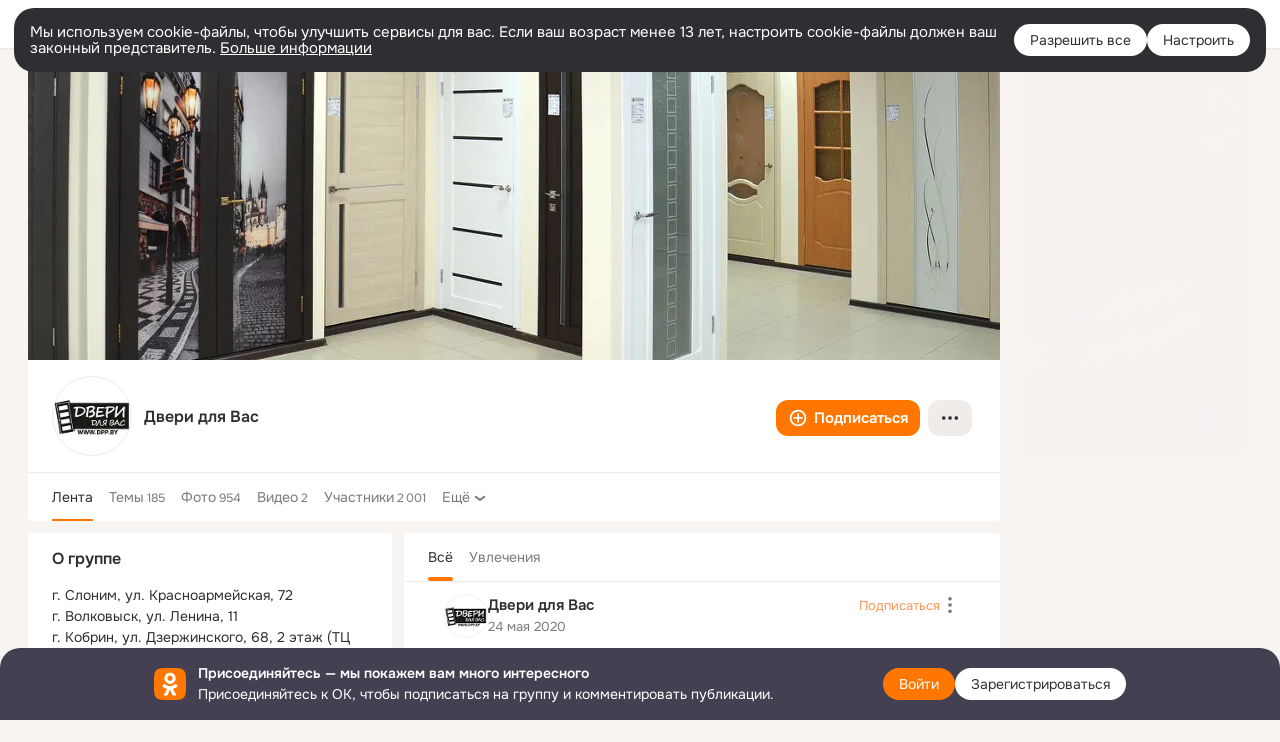

--- FILE ---
content_type: text/html;charset=UTF-8
request_url: https://ok.ru/slonim.dpp
body_size: 70044
content:
<!DOCTYPE html>
<html class="user webkit mac-chrome nottouch small-toolbar mail-ext-toolbar-disabled __ui-theme_colors-update __ui-theme_enabled __ui-theme_light __is-layout-v1 __optimize-mobile-inp" prefix="og: http://ogp.me/ns# video: http://ogp.me/ns/video# ya: http://webmaster.yandex.ru/vocabularies/" lang="ru" data-initial-state-id="anonymGroup" data-use-hook-activator="1" data-stat-id="70584b25-c20b-4628-b17b-73772c4d2c0b" data-client-state="ms:0;dcss:0;mpv2:1;dz:0" data-network-errors=""><head><!-- META START --><meta http-equiv="Content-Type" content="text/html; charset=UTF-8"></meta><meta http-equiv="X-UA-Compatible" content="IE=edge"></meta><title>Двери для Вас | Группа на OK.ru | Вступай, читай, общайся в Одноклассниках!</title><meta http-equiv="Cache-Control" content="no-cache"></meta><meta http-equiv="Pragma" content="no-cache"></meta><meta http-equiv="Expires" content="Mon, 26 Jul 1997 05:00:00 GMT"></meta><meta name="referrer" content="origin"></meta><meta name="referrer" content="no-referrer-when-downgrade"></meta><meta name="viewport" content="width=1024"></meta><meta name="skype_toolbar" content="skype_toolbar_parser_compatible"></meta><meta name="title" content="Двери для Вас | Группа на OK.ru | Вступай, читай, общайся в Одноклассниках!"></meta><meta name="description" content="Группа Двери для Вас в Одноклассниках. г. Слоним, ул. Красноармейская, 72 
г. Волковыск, ул. Ленина, 11
г. Кобрин, ул. Дзержинского, 68, 2 этаж (ТЦ &quot;Алиса&quot;)
г. Брест, ул. Карьерная, 11, павильон №9
г. Брест, ул. Московская, 251
г. Гродно ул. Мостовая 39-34"></meta><link rel="canonical" href="https://ok.ru/group/54234068877565"></link><meta name="application-name" content="OK.RU"></meta><link type="application/atom+xml" rel="alternate" href="https://ok.ru/atom-feed/hobby"></link><link type="application/atom+xml" rel="alternate" href="https://ok.ru/atom-feed/collection"></link><link media="only screen and (max-width: 768px)" rel="alternate" href="https://m.ok.ru/group/54234068877565"></link><link rel="image_src" href="https://i.okcdn.ru/i?r=[base64]"></link><meta property="og:title" content="Двери для Вас | Группа на OK.ru | Вступай, читай, общайся в Одноклассниках!"></meta><meta property="og:description" content="Группа Двери для Вас в Одноклассниках. г. Слоним, ул. Красноармейская, 72 
г. Волковыск, ул. Ленина, 11
г. Кобрин, ул. Дзержинского, 68, 2 этаж (ТЦ &quot;Алиса&quot;)
г. Брест, ул. Карьерная, 11, павильон №9
г. Брест, ул. Московская, 251
г. Гродно ул. Мостовая 39-34"></meta><meta property="og:url" content="https://ok.ru/group/54234068877565"></meta><meta property="og:site_name" content="OK.RU"></meta><meta property="og:type" content="organization"></meta><meta property="og:image" content="https://i.okcdn.ru/i?r=[base64]"></meta><meta property="og:image:url" content="http://i.okcdn.ru/i?r=[base64]"></meta><meta property="og:image:secure_url" content="https://i.okcdn.ru/i?r=[base64]"></meta><meta name="robots" content="noindex, nofollow"></meta><!-- META END --><script>try { top.location.toString(); if (top != self) { throw new Error(''); } } catch (e) { top.location = location; }</script><script>if(navigator.sendBeacon){ var data = "a=" +JSON.stringify({ startupData: { headBeacon:1 } }) + "&statId=70584b25-c20b-4628-b17b-73772c4d2c0b"; var headers = { type: 'application/x-www-form-urlencoded' }; var blob = new Blob([data], headers); navigator.sendBeacon('/gwtlog', blob); }</script><script>var swPath = "/app.js";</script><script>if ('serviceWorker' in navigator) { window.addEventListener('load', function(){ navigator.serviceWorker.register(swPath); }); }</script><script>(function(w,d,s,l,i){w[l]=w[l]||[];w[l].push({'gtm.start': new Date().getTime(),event:'gtm.js'});var f=d.getElementsByTagName(s)[0], j=d.createElement(s),dl=l!='dataLayer'?'&l='+l:'';j.async=true;j.src= 'https://www.googletagmanager.com/gtm.js?id='+i+dl;f.parentNode.insertBefore(j,f); })(window,document,'script','dataLayer','GTM-WFHQQ63');</script><link fetchpriority="HIGH" as="image" rel="preload" href="https://i.okcdn.ru/i?r=[base64]&amp;fn=w_612"></link><link fetchpriority="HIGH" as="image" rel="preload" href="https://i.okcdn.ru/i?r=[base64]&amp;fn=w_612"></link><link fetchpriority="HIGH" as="image" rel="preload" href="https://i.okcdn.ru/i?r=[base64]&amp;fn=w_612"></link><link fetchpriority="HIGH" as="image" rel="preload" href="https://i.okcdn.ru/i?r=[base64]&amp;fn=w_612"></link><link fetchpriority="HIGH" as="image" rel="preload" href="https://i.okcdn.ru/i?r=[base64]&amp;fn=w_612"></link><link fetchpriority="HIGH" as="image" rel="preload" href="https://i.okcdn.ru/i?r=[base64]&amp;fn=w_548"></link><link fetchpriority="HIGH" as="image" rel="preload" href="https://i.okcdn.ru/i?r=[base64]&amp;fn=w_548"></link><link fetchpriority="HIGH" as="image" rel="preload" href="https://i.okcdn.ru/i?r=[base64]"></link><link fetchpriority="HIGH" as="image" rel="preload" href="https://i.okcdn.ru/i?r=[base64]&amp;fn=w_612"></link><link fetchpriority="HIGH" as="image" rel="preload" href="https://i.okcdn.ru/i?r=[base64]&amp;fn=w_612"></link><link fetchpriority="HIGH" as="image" rel="preload" href="https://i.okcdn.ru/i?r=[base64]&amp;fn=w_548"></link><style type="text/css">.hookData { display: none; position: absolute; left: -9999px; }</style><script type="text/javascript">var OK = OK || {}; OK.startupData = OK.startupData || {}; OK.startupData['okHeadStart'] = window.performance.now();</script><link href="//st-ok.cdn-vk.ru/res/css/ncore_dqczfhlr.css" type="text/css" rel="stylesheet" id="lightCoreCss"><link href="//st-ok.cdn-vk.ru/res/css/colors_gzct653y.css" type="text/css" rel="stylesheet"><link href="//st-ok.cdn-vk.ru/res/css/colors.dark_byb9hya0.css" type="text/css" rel="stylesheet"><link href="//st-ok.cdn-vk.ru/res/css/nmain_full_gsbx0k4e.css" type="text/css" rel="stylesheet" id="lightMainCss"><link href="//st-ok.cdn-vk.ru/res/css/nb_brma06lf.css" type="text/css" rel="stylesheet" id="nbCss"><link href="//st-ok.cdn-vk.ru/res/css/nmain_postponed_ms76qry3.css" type="text/css" rel="stylesheet"><link href="//st-ok.cdn-vk.ru/res/css/ncore_postponed_hmjq8l4u.css" type="text/css" rel="stylesheet">
<link href="//i.okcdn.ru" rel="preconnect" crossorigin>
<link href="//dp.okcdn.ru" rel="preconnect" crossorigin>
<link href="//pimg.okcdn.ru" rel="preconnect" crossorigin>
<link href="//st.okcdn.ru" rel="preconnect" crossorigin>
<link href="//i.mycdn.me" rel="preconnect" crossorigin>
<link href="//dp.mycdn.me" rel="preconnect" crossorigin>
<link href="//pimg.mycdn.me" rel="preconnect" crossorigin>
<link href="//st.mycdn.me" rel="preconnect" crossorigin><link href="//st-ok.cdn-vk.ru/res/css/layout_crwoxexq.css" type="text/css" rel="stylesheet"><link id="css-hacks" type="text/css" href="https://st.okcdn.ru/static/css-hacks/1-0-290/overrides-d7mth5go.css" rel="stylesheet" /><link sizes="16x16" rel="shortcut icon" id="favicon" href="/favicon.ico" type="image/x-icon"></link><link rel="icon" href="/favicon.svg" type="image/svg+xml"></link><link sizes="16x16" rel="icon" href="/res/i/logo_ok_16-r23.png" type="image/png"></link><link sizes="32x32" rel="icon" href="/res/i/logo_ok_32-r23.png" type="image/png"></link><link sizes="42x42" rel="icon" href="/res/i/logo_ok_42-r23.png" type="image/png"></link><link rel="apple-touch-icon" href="/res/i/apple-touch-icon_180-r.png"></link><script type="text/javascript">OK.startupData['odklCssGo'] = window.performance.now() - OK.startupData['okHeadStart'];</script><script src="/res/js/cdnFailover_4CP7LGRS.js"></script><script>OK.initCdnFailover({"mainCdn":"https://st-ok.cdn-vk.ru/","fallbackCdn":"//st.okcdn.ru/","responseThreshold":5,"cookieName":"fbCdn","cookieVersion":1,"maxCookieAge":"86400","autoRefresh":true,"logType":["DETECT","SWITCH_TO_FALLBACK"],"ignorePaths":[]}, '70584b25-c20b-4628-b17b-73772c4d2c0b');</script><script type="text/javascript">var pageCtx={0:0,regJsSrc:"res/js/scriptReg_n9opvjtd.js",giftsJsSrc:"res/js/scriptGifts_lq4o6kpi.js",textareaJsSrc:"res/js/textarea_coic2mq7.js",photoUploaderJsSrc:"res/js/photoUploader_ncxx4nwz.js",abstractHooksSrc:"res/js/abstractHooks_dnvxknvg.js",bottomJsSrc:"res/js/scriptBottom_h4t6y3sm.js",promoAppJsSrc:"res/js/scriptPromoApp_bigrfbkd.js",appEditJsSrc:"res/js/scriptAppEditForm_hplvycpm.js",cdnNodeSrc:"static/cdn/cdn.js?timestamp=1769152199540",gwtHash:"e9319a77T1768987183177",isAnonym:true,path:"/slonim.dpp",state:"st.cmd=anonymGroup&amp;st.groupId=54234068877565",staticResourceUrl:"//st-ok.cdn-vk.ru/",youlaApps:"youla,youla_test,sport2018,youla_stage,pandao,masters,get-ok-back-in-games"};</script>
<script src="//st-ok.cdn-vk.ru/res/js/require-2.1.11_kyyqpj4q.js"></script><script src="//st-ok.cdn-vk.ru/res/js/tracerPlaceholder_chnrkzcc.js"></script><script crossorigin="" onload="this.setAttribute('data-loaded', 'true')" src="//st-ok.cdn-vk.ru/res/js/polyfillsModern_mx8ooaq7.js" id="polyfills-modern-script" type="module"></script><script nomodule="" onload="this.setAttribute('data-loaded', 'true')" src="//st-ok.cdn-vk.ru/res/js/polyfills_cknco4yg.js" id="polyfills-script"></script><script src="//st-ok.cdn-vk.ru/res/js/classic_huf3w47m.js"></script><script>(function(m,e,t,r,i,k,a) { m[i]=m[i] || function() { (m[i].a = m[i].a || []).push(arguments); }; m[i].l = 1 * new Date(); k = e.createElement(t), a = e.getElementsByTagName(t)[0], k.async = 1, k.id = "metrica-script"; k.src = r, a.parentNode.insertBefore(k,a); })(window, document, "script", "https://mc.yandex.ru/metrika/tag.js", "ym"); window.ymCounterId = 87663567; ym("87663567", "init", { clickmap: true, trackLinks: true, accurateTrackBounce: true });</script><noscript><div><img src="https://mc.yandex.ru/watch/87663567" alt="" style="position:absolute; left:-9999px;"></div></noscript><script>(function (d, w, id) { if (d.getElementById(id)) return; var ts = d.createElement("script"); ts.type = "text/javascript"; ts.async = true; ts.id = id; ts.src = "https://top-fwz1.mail.ru/js/code.js"; var f = function () { var s = d.getElementsByTagName("script")[0]; s.parentNode.insertBefore(ts, s); }; if (w.opera == "[object Opera]") { d.addEventListener("DOMContentLoaded", f, false); } else { f(); } })(document, window, "tmr-code"); window._tmrCounterId = 87663567; var _tmr = window._tmr || (window._tmr = []);</script><noscript><div><img src="https://top-fwz1.mail.ru/counter?id=87663567;js=na" alt="Top.Mail.Ru" style="position:absolute;left:-9999px;"></div></noscript><link fetchpriority="AUTO" rel="stylesheet" href="//st-ok.cdn-vk.ru/res/react/components_cb329a77.css" type="text/css"></link><link fetchpriority="AUTO" rel="stylesheet" href="//st-ok.cdn-vk.ru/res/react/layers_layer-arrow-button_6f20a833.css" type="text/css"></link><link fetchpriority="AUTO" rel="stylesheet" href="//st-ok.cdn-vk.ru/res/react/layers_layer-close-button_bcd28378.css" type="text/css"></link><link fetchpriority="AUTO" rel="stylesheet" href="//st-ok.cdn-vk.ru/res/react/search_toolbar-search_885abbab.css" type="text/css"></link><link fetchpriority="AUTO" rel="stylesheet" href="//st-ok.cdn-vk.ru/res/react/bdui-component_bd455c00.css" type="text/css"></link><link fetchpriority="AUTO" rel="stylesheet" href="//st-ok.cdn-vk.ru/res/react/layers_layer-loader_7b30f27c.css" type="text/css"></link><link fetchpriority="AUTO" rel="stylesheet" href="//st-ok.cdn-vk.ru/res/react/auth-login_auth-login-popup_78535c44.css" type="text/css"></link><link fetchpriority="AUTO" rel="stylesheet" href="//st-ok.cdn-vk.ru/res/react/auth-login_auth-login-banner_c47c58fd.css" type="text/css"></link><link fetchpriority="AUTO" as="script" rel="preload" href="//st-ok.cdn-vk.ru/res/js/cookie_n3q7bswl.js"></link><link fetchpriority="AUTO" as="script" rel="preload" href="//st-ok.cdn-vk.ru/res/js/GwtConfig_i86bns5w.js"></link><link fetchpriority="AUTO" as="script" rel="preload" href="//st-ok.cdn-vk.ru/res/js/PackageRegistry_klpu9ibn.js"></link><link fetchpriority="AUTO" as="script" rel="preload" href="//st-ok.cdn-vk.ru/res/js/GwtExperimentsCfg_g93c6dn5.js"></link><link fetchpriority="AUTO" as="script" rel="preload" href="//st-ok.cdn-vk.ru/res/js/dateTimeUtils_h6d11sjo.js"></link><link fetchpriority="AUTO" as="script" rel="preload" href="//st-ok.cdn-vk.ru/res/js/pts_n020lgvf.js"></link><link fetchpriority="AUTO" as="script" rel="preload" href="//st-ok.cdn-vk.ru/res/js/storage_mfz9olal.js"></link><link fetchpriority="AUTO" as="script" rel="preload" href="//st-ok.cdn-vk.ru/res/js/screens_hv6rcwzj.js"></link><link fetchpriority="AUTO" as="script" rel="preload" href="//st-ok.cdn-vk.ru/res/js/vanilla_i4ia9ln0.js"></link><link fetchpriority="AUTO" as="script" rel="preload" href="//st-ok.cdn-vk.ru/res/js/NewsFetchCoordinator_k5efdfyr.js"></link><link fetchpriority="AUTO" as="script" rel="preload" href="//st-ok.cdn-vk.ru/res/js/stringUtils_o0ehtgie.js"></link><link fetchpriority="AUTO" as="script" rel="preload" href="//st-ok.cdn-vk.ru/res/js/HookActivator_f36d65yb.js"></link><link fetchpriority="AUTO" as="script" rel="preload" href="//st-ok.cdn-vk.ru/res/js/StatLogger_muj86wqu.js"></link><link fetchpriority="AUTO" as="script" rel="preload" href="//st-ok.cdn-vk.ru/res/js/environment_n9tcq4ka.js"></link><link fetchpriority="AUTO" as="script" rel="preload" href="//st-ok.cdn-vk.ru/res/js/AjaxNavigationLog_oxmn9133.js"></link><script type="text/javascript">window.inline_resources = {};
window.inline_resources.pms={};
window.inline_resources.pms['tracerConfiguration']={"data":"{\"diffHtmlMaxShowedLengthPart\":300,\"isOutputReactDiffHtmlToConsoleEnabled\":false,\"diffHtmlViewedPart\":0.3,\"logHTMLErrorsComponentList\":[\"image-layer\",\"auth-login-banner\",\"fixed-promo-banner\",\"video-upload-block\",\"video-search-result\",\"video-navigation-block\",\"video-search-input\",\"recommendations-block\",\"groups-join-component\",\"group-author\",\"portal-search\",\"anonym-content-search\",\"toolbar-search\",\"anonym-main-menu\",\"anonym-user-head\",\"anonym-user-root\",\"alternative-content-block\",\"ads-manager-table\",\"posting-form-dropdown\",\"layer-close-button\",\"photo-settings\",\"layer-arrow-button\",\"hybrid-feed-filter\",\"today-page\"]}","$Hash$":"1271023923"};
window.inline_resources.pms['bduiConfiguration']={"data":"{\"isDebugEnabled\":false}","$Hash$":"2117566865"};
window.inline_resources.pms['accessibilityConfiguration']={"data":"{\"isElementsSemanticOrderEnabled\":true,\"isTextInLabelForSearchInputsEnabled\":true,\"isInvisibleHeadingEnabled\":true,\"areAccessibleDropDownMenusEnabled\":true,\"isRoleOnButtonEnabled\":true,\"isAccessibleToolbarEnabled\":true,\"areSemanticTagsWithRolesEnabled\":true,\"isA11yHeadingEnabled\":true,\"isAriaLabelOnInteractiveElementsEnabled\":true,\"areAccessibleModalsEnabled\":true,\"areAccessibleTabMenusEnabled\":true,\"isRoleOnIconEnabled\":true}","$Hash$":"-1581212761"};
window.inline_resources.pms['photoLayerConfig']={"data":"{\"newBlurSensitiveStorageEnabled\":true,\"getBlocksByType\":{\"FRIEND\":[\"ActionsPLLB\",\"UserDescPLLB\",\"InlineCommentPLB\"],\"GROUP\":[\"ActionsPLLB\",\"GroupDescPLLB\",\"InlineCommentPLB\",\"MedalPLLB\"],\"CHAT_ICON\":[\"ChatIconLinksPLLB\",\"ChatIconHeaderPLRB\"],\"USER_SHARED\":[\"ActionsPLLB\",\"UserDescPLLB\",\"InlineCommentPLB\"],\"PIN\":[\"ActionsPLLB\",\"UserDescPLLB\",\"InlineCommentPLB\"],\"USER\":[\"ActionsPLLB\",\"UserDescPLLB\",\"InlineCommentPLB\"]},\"cropRotationEnabled\":true,\"getCropMinSize\":190,\"filterOnlyConfirmedPins\":true,\"prefetchEnabled\":true,\"preloadEnabled\":true,\"showArrowsOnLoad\":true,\"photoRotationFixed\":true,\"pinFriendsV2Enabled\":true,\"useFetchToImageDownload\":true,\"lazyLoadEnabled\":false}","$Hash$":"-765168577"};
window.inline_resources.pms['layoutConfiguration']={"data":"{\"iconsInRightColumnDisabled\":true,\"isRedesignCommonComponent\":true,\"isRedesignLoader\":true}","$Hash$":"1129174152"};
window.inline_resources.pms['loginPopupConfig']={"data":"{\"isEnabled\":true,\"isAuthPopupRedesign2023\":true,\"isSocialButtonTooltipEnabled\":false,\"getAuthLocationPrefixByStateIdMap\":{\"anonymUserFriendVideo\":\"anonym.sign_in\",\"anonymGiftsCatalog\":\"anonym.sign_in\",\"anonymHobbyMainPopular\":\"anonym.sign_in\",\"anonymFriendSubscriptions\":\"anonym.sign_in\",\"anonymMusicCollection\":\"anonym.sign_in\",\"anonymGroup\":\"anonym.sign_in\",\"anonymHobbyArticles\":\"anonym.sign_in\",\"anonymHobbyEvents\":\"anonym.sign_in\",\"anonymFriendMain\":\"anonym.sign_in\",\"anonymMain\":\"home\",\"anonymHobby\":\"anonym.sign_in\",\"anonymAppsShowcaseHD\":\"anonym.sign_in\",\"anonymHobbyTutorials\":\"anonym.sign_in\",\"anonymFriendMusic\":\"anonym.sign_in\",\"anonymGroupAlbums\":\"anonym.sign_in\",\"anonymFriendAltGroup\":\"anonym.sign_in\",\"anonymFriendProfile\":\"anonym.sign_in\",\"anonymHobbyQuestions\":\"anonym.sign_in\",\"anonymFriendFriend\":\"anonym.sign_in\",\"anonymContentSearch\":\"anonym.sign_in\",\"anonymAppMain\":\"anonym.sign_in\",\"anonymHobbyOriginalTutorials\":\"anonym.sign_in\",\"anonymFriendRestricted\":\"anonym.sign_in\",\"anonymVideo\":\"anonym.sign_in\",\"anonymSearchResult\":\"anonym.sign_in\",\"anonymMusicAlbum\":\"anonym.sign_in\",\"discoveryAnonim\":\"anonym.sign_in\",\"anonymGroupCatalog\":\"anonym.sign_in\",\"anonymFriendStatuses\":\"anonym.sign_in\",\"anonymGroupForum\":\"anonym.sign_in\",\"anonymFriendAdverts\":\"anonym.sign_in\",\"anonymGroupMembers\":\"anonym.sign_in\",\"anonymFriendSubscribers\":\"anonym.sign_in\",\"anonymFriendPhotos\":\"anonym.sign_in\",\"anonymMusicTrack\":\"anonym.sign_in\",\"anonymGroupPhotos\":\"anonym.sign_in\",\"anonymHobbySearch\":\"anonym.sign_in\",\"anonymMusicArtist\":\"anonym.sign_in\",\"anonymGroupVideoAll\":\"anonym.sign_in\"},\"getAuthLocationPostfixByFormContentTypeMap\":{\"LOGIN_FORM_GAMES\":\"login_form.games\",\"USER_LIST\":\"user_list\",\"CHOOSE_USER_VKC_REVOKE_NUMBER_DIALOG\":\"choose_user_vkc.revoke_number_dialog\",\"LOGIN_FORM_OFFER_RESTORE_DIALOG\":\"login_form.offer_restore_dialog\",\"LOGIN_FORM_APPS\":\"login_form.apps\",\"LOGIN_FORM_VIDEOCALLS\":\"login_form.videocalls\",\"QR_CODE\":\"qr_code\",\"CLIENT_LOGIN_FORM\":\"client_login_form\",\"LOGIN_FORM_CONTENT_SEARCH\":\"login_form.content_search\",\"LOGIN_FORM_USERS_SEARCH\":\"login_form.users_search\",\"USER_LIST_REMOVE_DIALOG\":\"user_list.remove_dialog\",\"SOC_LOGIN_FORM\":\"soc_login_form\",\"LOGIN_FORM_MUSIC\":\"login_form.music\",\"LOGIN_FORM_HELPFAQ\":\"login_form.helpfaq\",\"LOGIN_FORM\":\"login_form\",\"CALL_TO_ACTION\":\"cta\",\"CLIENT_LOGIN_FORM_REACT\":\"client_login_form_react\",\"LOGIN_FORM_GROUP\":\"login_form.group\",\"LOGIN_FORM_FRIEND\":\"login_form.friend\",\"LOGIN_FORM_HOBBY\":\"login_form.hobby\",\"OFFER_BIND_PROFILE\":\"offer_bind_profile\",\"LOGIN_FORM_VIDEO\":\"login_form.video\",\"LOGIN_FORM_GIFTS\":\"login_form.gifts\",\"CHOOSE_USER_VKC\":\"choose_user_vkc\",\"LOGIN_FORM_BUSINESSMANAGER\":\"login_form.businessmanager\"},\"isBlockFormSubmitUntilLoaded\":false,\"isScriptForHandleEventsBeforeReact\":true,\"isShowAsSecondLineInSocialWidget\":true,\"isLoginFormContrastRedesign\":false,\"vkidAppId\":\"7525058\",\"getSupportLink\":\"/dk?cmd=PopLayer\\u0026st.layer.cmd=PopLayerHelpFeedback\\u0026st.layer.categorynew=UNKNOWN\\u0026st.layer.subcategory=UNKNOWN\\u0026st.layer.origin=LOGIN\",\"getPopupTextByAction\":{\"Group_Report\":\"intent-group-report\",\"User_Report\":\"intent-user-report\",\"Hobby_AddQAPost\":\"intent-hobby-add-qa-post\",\"Discovery_LoadMore\":\"intent-discovery-load-more\",\"Hobby_AddPost\":\"intent-hobby-add-post\",\"User_Comment\":\"intent-user-comment\",\"User_EnterGroup\":\"intent-user-enter-group\",\"User_SeeGroups\":\"intent-user-see-groups\",\"User_Write\":\"intent-user-write\",\"User_Friends\":\"intent-user-friends\",\"User_SendGift\":\"intent-user-send-gift\",\"Group_Reshare\":\"intent-group-reshare\",\"Hobby_Like\":\"intent-hobby-like\",\"User_SeeMusic\":\"intent-user-see-music\",\"Music_Play\":\"intent-music-play\",\"Reaction\":\"intent-reaction\",\"Video_More\":\"intent-video-more\",\"Group_Enter\":\"intent-group-enter\",\"User_Subscribers\":\"intent-user-subscribers\",\"Video_Likes\":\"intent-video-likes\",\"ContentSearch_PlayMusic\":\"intent-content-search-play-music\",\"Video_Comment\":\"intent-video-comment\",\"User_Adverts\":\"intent_user_adverts\",\"Group_Links\":\"intent-group-links\",\"User_Apps\":\"intent-user-apps\",\"Video_Comments\":\"intent-video-comments\",\"User_Subscribe\":\"intent-user-subscribe\",\"Gifts_Send\":\"intent-gifts-send\",\"Music_Comment\":\"intent-music-comment\",\"Video_Reshares\":\"intent-video-reshares\",\"ContentSearch_Survey\":\"intent-content-search-survey\",\"User_Photos\":\"intent-user-photos\",\"Gifts_Choose\":\"intent-gifts-choose\",\"Discussion_Like\":\"intent-discussion-like\",\"Default\":\"intent-common\",\"User_Videos\":\"intent-user-videos\",\"Games_Play\":\"intent-game-play\",\"Hobby_Share\":\"intent-hobby-share\",\"User_PlayMusic\":\"intent-user-play-music\",\"User_SendMoney\":\"intent-user-send-money\",\"Hobby_Complain\":\"intent-hobby-complain\",\"Video_Save\":\"intent-video-save\",\"User_Profile\":\"intent-user-profile\",\"User_Statuses\":\"intent-user-statuses\",\"User_Feed\":\"intent-user-feed\",\"Group_Like\":\"intent-group-like\",\"Hobby_Subscribe\":\"intent-hobby-subscribe\",\"Group_Reshares_Count\":\"intent-group-reshares-count\",\"Video_Report\":\"intent-video-report\",\"User_Gifts\":\"intent-user-gifts\",\"Video_StartOnline\":\"intent-video-start-online\",\"Group_Comment\":\"intent-group-comment\",\"Hobby_Bookmark\":\"intent-hobby-bookmark\",\"User_Add\":\"intent-user-add\",\"Video_Upload\":\"intent-video-upload\",\"User_Subscriptions\":\"intent-user-subscriptions\",\"Group_Likes\":\"intent-group-likes\"},\"isQrCodeLoginEnabled\":true,\"getQrCodeRequestInterval\":1000,\"checkTimeout\":\"3000000\",\"isSequentialLoginEnabled\":false,\"wrongPasswordLimit\":3,\"getSupportLinkVkConnect\":\"/dk?cmd=PopLayer\\u0026st.layer.cmd=PopLayerHelpFeedback\\u0026st.layer.dCategory=on\\u0026st.layer.dProblem=on\\u0026st.layer.hCategory=off\\u0026st.layer.categorynew=LOGIN\\u0026st.layer.recrtype=password\\u0026st.layer.anonymForm=on\\u0026st.layer.categoryValue=UNKNOWN\\u0026st.layer.subcategory=VKCONNECT\\u0026st.layer.origin=CONFLICT_VKCONNECT\\u0026st.layer.dSubject=on\\u0026st.layer.hSubject=off\",\"useFormForProfile\":true,\"useFormForProfileAjax\":false,\"clickRepeatsEnabled\":true,\"isVkidLogopassEnabled\":true,\"isVkidHeadsEnabled\":false,\"isVkIdRegistrationEnabled\":false,\"logSavedUsersCount\":true}","$Hash$":"1639984114"};
window.inline_resources.pms['testId']={"data":"{\"enabled\":true}","$Hash$":"1694064573"};
window.inline_resources.pts={};
window.inline_resources.pts['accessibility.ui']={"$Hash$":"3845554910464","spin.status":"Загрузка..."};
window.inline_resources.pts['subscribe-on-group']={"$Hash$":"3845792924160","unsubscribeGroupToast":"Вы отписались от группы","subscribeGroupToast":"Вы подписались на группу"};
window.inline_resources.pts['media-layer-close']={"$Hash$":"3845588268544","close":"Закрыть"};
window.inline_resources.pts['media-layer-arrows']={"forward-video":"Следующее видео","$Hash$":"3845638716416","back-video":"Предыдущее видео","back":"Предыдущая публикация","forward":"Следующая публикация"};
window.inline_resources.pts['accessibility']={"user-config-email-phone-used":"Подтверждение профиля","heading.leftColumn.userPage":"Информация о профиле","heading.switchFeed":"Рекомендации","user-skills-settings":"Бизнес-профиль","link_to_feed":"Перейти к посту","test_item":"Тестовое слово","user-profile-settings-mrb":"Публичность","aria.label.button.shared_album_view":"Просмотрели","business-profile-merchant-registration-application":"Прием платежей в ОК","heading.additionalFeatures":"Дополнительные возможности","aria.label.button.pin":"Вас отметили","aria.label.button.close":"Закрыть","aria.label.photoCard.link":"Фото","aria.label.open.mediatopic.link":"Открыть топик","aria.label.open":"Открыть","heading.photos":"Ваши фото","heading.modal":"Модальное окно","video.nextBanner":"Следующий баннер","heading.myfriends":"Ваши друзья","aria.label.feed.image.open":"Открыть картинку","group-tags":"Ключевые слова","my-friends":"Мои друзья","middle_column_menu":"Меню в средней колонке","portal":"По порталу","heading.filter":"Фильтр","user-config-password-enter-phone":"Подтверждение профиля","heading.mainFeed":"Основная лента","aria.label.button.remove.story":"Удалить элемент истории","heading.breadcrumbs":"Навигационная цепочка","aria.label.open.photo.link":"Открыть фотографию","user-location-history":"История посещений","user-config-email-enter-code":"Подтверждение профиля","all-subscriptions":"Подписки пользователя [owner]","altCloseImage":"Закрыть","ui.spin.status":"Загрузка...","progressbar_photo":"Статус загрузки фото","aria.label.clear_field":"Очистить поле","user-config-password-enter-code":"Подтверждение профиля","biz-apps-all":"Все приложения ","heading.gifts":"Подарки","aria.label.component.reactions.like":"Поставить класс","go_to_profile":"Перейти в запомненный профиль","user-config-email-enter-email-code":"Подтверждение профиля","video.scrollTop":"К верху страницы","aria.label.button.comment_like":"Оценили комментарий","all-friends":"Друзья пользователя [owner]","aria.label.button.dailyphoto_view":"Просмотрели","remove_remembered_profile":"Удалить профиль из запомненных","user-config-password-phone-used":"Подтверждение профиля","aria.label.online.status.mobile":"Онлайн с телефона","aria.label.button.comment_like_on_behalf_of_group":"Оценили комментарий","aria.label.album.link":"Открыть альбом","user-config-password-revoke-phone":"Подтверждение профиля","movie_duration":"Продолжительность видео","aria.label.button.comment_group_mention":"Упомянули","aria.label.component.reactions.unlike":"Снять класс","heading.rightColumn":"Правая колонка","anonym_header_logo_link":"На страницу авторизации","aria.label.button.challenge_join":"Присоединились","attach":"Прикрепить","close":"Закрыть","user-photo":"Мои фото","aria.label.button.dailyphoto_vote":"Проголосовали","top_menu":"Верхнее меню","user-notifications-config":"Уведомления и оповещения","heading.aside":"Левая колонка","anonym_footer_menu":"Меню в подвале сайта со списком сервисов","user-config-oauth-mrb":"Сторонние приложения","user-groups":"Мои группы","photo-count":"Одно фото из [count]","heading.leftColumn":"Левая колонка","alt-photo":"Фото","main-feed":"Лента","progressbar_main":"Статус загрузки страницы","user-gifts-settings":"Подарки и платные функции","hide":"Скрыть блок","aria.label.movieCardRedesigned.link":"Смотреть","discovery":"Рекомендации","heading.menu":"Меню","guests-page":"Гости","$Hash$":"3845723131648","turn-to-right":"Следующий элемент","app-showcase":"Игры","video.previousBanner":"Предыдущий баннер","link.open.marathon":"Открыть марафон","left_column_menu":"Меню в левой колонке с разделами","gifts-main":"Подарки","aria.label.button.comment_reshare":"Поделились комментарием","heading.postingForm":"Форма публикации","business-profile-merchant-registration-promotion":"Данные продавца","biz-apps-mine":"Мои приложения","aria.label.button.answer":"Ответили","send-comment":"Отправить комментарий","user-config-password":"Пароль","aria.label.searchLine.close":"Отменить","aria.label.button.show_password":"Посмотреть пароль","logo":"Лого","user-video-settings":"Видео","user-config-email-enter-email":"Подтверждение профиля","count-photos":"[item] фото из [count]","user-config-email-confirm-phone-enter":"Подтверждение профиля","user-photo-settings":"Фото","aria.label.button.poll":"Проголосовали","heading.additionalColumn":"Дополнительная колонка","heading.stub":"Заглушка","search-main":"Поиск","aria.label.button.subscription":"Подписались","payments-main":"Денежные переводы","heading.portlet":"Портлет","aria.label.button.reminder":"Напомнили","aria.label.button.qr_code_auth":"Войти по QR-коду","go_to_group_name":"Перейти в группу [groupName]","business-profile-settings":"Моя страничка","scrollTop":"Прокрутить вверх","aria.label.button.hide_password":"Скрыть пароль","aria.label.online.status.messenger":"Онлайн в мессенджере","heading.feed":"Фид","user-config-email-enter-phone":"Подтверждение профиля","choose-emoji":"Выбрать смайлик","discovery.join-group":"Присоединиться к группе","all-subscribers":"Подписчики пользователя [owner]","link.open.gift":"Сделать подарок","heading.feeds":"Лента постов","user-messages-new-settings":"Сообщения","heading.video":"Видео","aria.label.button.pin_group":"Группу отметили","heading.aboutUser":"Подробная информация о профиле","aria.label.button.pin_comment":"Комментарий закрепили","aria.label.button.sympathy":"Понравилось","aria.label.button.moderation":"Заблокирован модерацией","aria.label.button.comment":"Прокомментировали","aria.label.button.like":"Нравится","video.close":"Закрыть","blacklist-settings":"Черный список","turn-to-left":"Предыдущий элемент","video.banner":"Видеобаннер","aria.label.button.user_topic_views":"Просмотрели","ads-manager":"Рекламный кабинет","aria.label.button.reshare":"Поделились","user-config-email-revoke-phone":"Подтверждение профиля","aria.label.button.photowall_view":"Просмотрели","aria.label.online.status":"Онлайн","discovery.like-component":"Мне нравится","aria.label.onlineIcon":"Онлайн","user-config-mrb":"Основные настройки","aria.label.button.comment_mention":"Упомянули","aria.label.promoAvatarRightColumnPortlet.link":"Новая рамка","heading.portlet.FriendsPromoBannerPortlet":"Дополнительные возможности поиска друзей и включение функции «Невидимка»","biz-apps-main":"Приложения","link.open.game":"Открыть игру","discovery.dislike-component":"Мне не нравится","user-config-password-confirm-phone":"Подтверждение профиля","group-search-filter":"Поиск","video.autoplay":"Автовоспроизведение"};
window.inline_resources.pts['auth-login-banner']={"anonymGroupsMsg":"Присоединяйтесь к ОК, чтобы находить группы по вашим интересам.","$Hash$":"3845559212800","anonymGroupMsg":"Присоединяйтесь к ОК, чтобы подписаться на группу и комментировать публикации.","anonymUserProfileMsg":"Присоединяйтесь к ОК, чтобы посмотреть больше фото, видео и найти новых друзей.","title":"Присоединяйтесь — мы покажем вам много интересного","anonymUserSearchMsg":"Присоединяйтесь к ОК, чтобы посмотреть больше интересных публикаций и найти новых друзей.","anonymVideoMsg":"Присоединяйтесь к ОК, чтобы посмотреть больше интересных видео и найти новых друзей.","anonymGamesMsg":"Присоединяйтесь к ОК, чтобы попробовать новые игры.","enter":"Войти","anonymContentSearchMsg":"Присоединяйтесь к ОК, чтобы посмотреть больше интересных публикаций и найти новых друзей.","anonymGiftsMsg":"Присоединяйтесь к ОК, чтобы отправить открытку друзьям.","anonymMusicMsg":"Присоединяйтесь к ОК, чтобы послушать музыку и сохранить песни в своём профиле.","register":"Зарегистрироваться"};
window.inline_resources.pts['BlurSensitive']={"uncensorTextSensitive":"Нажмите, чтобы отобразить\n","$Hash$":"3845610435840","warningTextSensitive":"Возможно, неприемлемый контент!\n","warningTextSensitiveComments":"Потенциально неприемлемый контент"};
window.inline_resources.pts['auth-login-popup']={"intent-group-like":"Чтобы поставить класс, войдите в ОК","button-enter-short":"Войти","intent-user-gifts":"Чтобы посмотреть подарки пользователя, войдите в ОК.","intent-video-likes":"Чтобы узнать, кто ставил классы, войдите в ОК.","intent-content-search-play-music":"Чтобы прослушать песню, войдите в ОК.","seq-login-button-continue":"Продолжить","login_or_reg":"или","qrcode.heading":"Вход по QR-коду","restore.description":"Кажется, что вы не можете ввести правильный телефон, почту или пароль. Хотите восстановить ваш аккаунт?","intent-music-comment":"Чтобы оставить комментарий, войдите в ОК.","captcha_empty":"Введите проверочный код","intent-video-comments":"Чтобы посмотреть комментарии, войдите в ОК.","phone-will-be-revoked":"Номер занят","intent-user-enter-group":"Чтобы вступить в эту группу, войдите в ОК.","qrcode.button.tooltip":"Войти по QR-коду","intent-user-videos":"Чтобы посмотреть видео этого пользователя, войдите в ОК.","intent-user-subscriptions":"Чтобы посмотреть подписки этого пользователя, войдите в ОК.","intent-group-comment":"Чтобы оставить комментарий, войдите в ОК.","intent-user-reshare":"Чтобы поделиться публикацией, войдите в ОК.","intent-user-play-music":"Чтобы прослушать песню, войдите в ОК.","seq-login-form-title-enter":"Вход в профиль ОК","intent-game-play":"Чтобы поиграть в эту игру, войдите в ОК.","intent-video-more":"Чтобы узнать больше о видео, войдите в ОК.","popup-title":"Вход в ОК","intent-user-friends":"Чтобы посмотреть друзей этого пользователя, войдите в ОК.","intent-user-report":"Чтобы пожаловаться на этого пользователя, войдите в ОК.","tab-bind-profile":"Привязать профиль","intent-video-bookmark":"Чтобы добавить видео в закладки, войдите в ОК.","label-login":"Телефон или адрес эл. почты","captcha_refresh":"Показать другой код","anonymWriteMessageToGroupLayerText":"Чтобы написать сообщение в эту группу, войдите в ОК.","agreement-link-label":"регламентом","intent-hobby-add-post":"Чтобы рассказать о своём увлечении, войдите в ОК","intent-content-search-survey":"Чтобы участвовать в опросе, войдите в ОК.","intent-video-upload":"Чтобы загрузить видео, войдите в ОК.","auth-login-popup.login_or_reg":"или","intent-video-start-online":"Чтобы запланировать трансляцию, войдите в ОК.","add-profile":"Добавить профиль","intent-hobby-subscribe":"Чтобы подписаться на этого автора, войдите в ОK","intent-hobby-bookmark":"Чтобы добавить в закладки, войдите в ОК","qrcode.article-aria-label":"Окно для авторизации по QR-коду","not-my-profile":"Нет, это не мой профиль","button.enter.to.profile":"Войти в профиль","intent-group-report":"Чтобы пожаловаться на эту группу, войдите в ОК.","intent-user-send-money":"Чтобы перевести деньги этому пользователю, войдите в ОК.","qrcode.img-alt":"Изображение QR-кода для сканирования","intent-user-profile":"Чтобы подробнее посмотреть профиль этого пользователя, войдите в ОК.","intent-user-write":"Чтобы написать сообщение этому пользователю, войдите в ОК.","profile-delete-desc":"Чтобы войти в профиль после удаления, потребуется ввести логин и пароль","add-user-title":"Добавить \u003Cbr\u003E профиль","tab-profiles-new":"Аккаунты","profile-delete-article-aria":"Окно подтверждения удаления сохраненного профиля","intent-user-subscribe":"Чтобы подписаться на этого пользователя, войдите в ОК.","intent-group-likes":"Чтобы узнать, кто ставил классы, войдите в ОК.","delete-profile":"Удалить из списка","intent-group-links":"Чтобы посмотреть все ссылки на группы, войдите в ОК.","forgot-password":"Не получается войти?","intent-user-comment":"Чтобы оставить комментарий, войдите в ОК.","login-with-footer":"Войти через","create-new-profile":"Создать новый профиль","intent-video-save":"Чтобы добавить видео в закладки, войдите в ОК.","intent-gifts-send":"Чтобы отправить открытку друзьям, войдите в ОК.","captcha_invalid":"Неверный проверочный код","intent-user-statuses":"Чтобы посмотреть ленту этого пользователя, войдите в ОК.","button.continue.login.process":"Продолжить","qrcode.open-camera":"Откройте камеру телефона и отсканируйте этот QR-код","intent-group-reshares":"Чтобы посмотреть, кто поделился, войдите в ОК","seq-login-button-enter":"Войти в профиль","return":"Вернуться","profiles-subtitle":"Чтобы войти, нажмите на фото или имя","register":"Зарегистрироваться","pp-link-label":"политикой конфиденциальности","intent-user-see-groups":"Чтобы посмотреть группы этого пользователя, войдите в ОК.","$Hash$":"3845804338688","phone-will-be-revoked-description":"Этот номер записан на другого пользователя OK. Если вы хотите перевести номер на себя, нажмите Подтвердить. ","intent-user-subscribers":"Чтобы посмотреть подписчиков этого пользователя, войдите в ОК.","header-landing-small-text":"Вход","error-message.unknown":"Что-то пошло не так. Попробуйте позже.","login_saved-fail":"Данные для входа устарели. Введите логин и пароль","intent-group-reshare":"Чтобы поделиться публикацией, войдите в ОК.","button-enter":"Войти в Одноклассники","intent-discussion-like":"Чтобы поставить класс на комментарий, войдите в ОК","wrong-password-text":"Кажется, что вы не можете ввести правильный логин или пароль","profiles-title":"Недавно входили с этого компьютера","revoke-phone":"Подтвердить","intent-group-reshares-count":"Чтобы посмотреть, кто поделился, войдите в ОК","intent_user_adverts":"Чтобы посмотреть все товары этого пользователя, войдите в ОК.","vk-bind-text":"Привязать профиль","intent-group-bookmark":"Чтобы добавить в закладки, войдите в ОК","intent-video-watch-later":"Чтобы смотреть отложенные видео, войдите в ОК.","my-profile-button":"Да, это мой профиль","intent-gifts-choose":"Чтобы выбрать открытку, войдите в ОК.","intent-video-skip-movie":"Чтобы убрать видео из рекомендаций, войдите в ОК.","qrcode.button":"Вход по QR-коду","intent-user-photos":"Чтобы посмотреть фотографии этого пользователя, войдите в ОК.","intent-video-reshares":"Чтобы посмотреть, с кем делились публикацией, войдите в ОК.","tab-enter":"Вход","intent-reaction":"Чтобы поставить реакцию, войдите в ОК","qrcode.go-link":"Перейдите по открывшейся ссылке","intent-music-play":"Чтобы послушать музыку, войдите в ОК.","vk-connection-already-binded":"Этот профиль уже связан с другим профилем ВКонтакте. Если вы считаете, что так быть не должно, обратитесь в Службу поддержки.","label-password":"Пароль","tab-profiles":"Список профилей","contact-owner-header-text":"Это ваш профиль?\nЕсли это ваш профиль, вы можете добавить его в VK ID.","intent-group-enter":"Чтобы вступить в эту группу, войдите в ОК.","intent-hobby-add-qa-post":"Чтобы задать вопрос, войдите в ОК","password_empty":"Введите пароль","can-not-enter":"Не получается войти?","qrcode.digest-aria-label":"Код для авторизации по QR-коду","intent-user-send-gift":"Чтобы отправить подарок этому пользователю, войдите в ОК.","apple-bind-notification-text":"Выберите профиль, в который вы хотите входить с помощью Apple ID, или создайте новый","support":"Служба поддержки","qrcode.button-text":"QR-код","user-avatar-add":"Другой профиль","apple-bind-notification-text-login":"Войдите в свой профиль, который вы хотите связать с Apple ID, или создайте новый","no-profile":"Нет профиля в Одноклассниках?","close-layer":"Закрыть","intent-user-add-seqlogin":"Чтобы подружиться с этим пользователем, войдите в\u0026nbsp;ОК","intent-hobby-like":"Чтобы поставить класс, войдите в ОК","profile-delete-header":"Удалить профиль из списка?","profiles-delete-subtitle":"Убрать этот профиль из быстрого доступа?","intent-user-feed":"Чтобы посмотреть все публикации этого пользователя, войдите в ОК.","seq-login-form-title-password":"Введите пароль","register-notice":"Нажимая «Зарегистрироваться», Вы соглашаетесь с [link] и [pplink]","intent-user-see-music":"Чтобы послушать музыку этого пользователя, войдите в ОК.","intent-video-comment":"Чтобы оставить комментарий, войдите в ОК.","intent-hobby-share":"Чтобы поделиться, войдите в ОК","intent-user-apps":"Чтобы посмотреть приложения пользователя, войдите в ОК.","profile-delete-button":"Удалить","restore.button":"Восстановить","label-captcha":"Проверочный код","intent-groups-enter":"Чтобы вступить в эту группу, войдите в ОК.","restore":"Восстановить профиль","tab-bind-profile-login":"Войдите в свой профиль, который вы хотите связать с Apple ID, или создайте новый","intent-common":"Чтобы сделать это, войдите в ОК.","label-social-enter":"Войти через соц. сети","user-avatar-add-new":"Войти в другой аккаунт","restore.heading":"Восстановить аккаунт?","seq-login-label-login-with":"Вход с помощью","intent-user-add":"Чтобы подружиться с этим пользователем, войдите в ОК.","intent-games-play":"Чтобы поиграть в эту игру, войдите в ОК.","qrcode.confirm-login":"Сверьте код авторизации с тем, что указан ниже и подтвердите вход","login_empty":"Введите логин, телефон или почту","intent-discovery-load-more":"Чтобы увидеть больше рекомендаций, войдите в ОК.","profile-delete-img-alt":"Аватар удаляемого сохраненного профиля","intent-video-report":"Чтобы пожаловаться на видео, войдите в ОК.","profiles-delete-title":"Убрать из быстрого доступа","profile-delete-cancel":"Отмена","intent-hobby-complain":"Чтобы пожаловаться на публикацию, войдите в ОК","errors-password-wrong-seqlogin":"Неверно указан логин и/или пароль"};
window.inline_resources.pts['subscribe-on-user']={"$Hash$":"3845785102592","unsubscribeUserToast":"Вы отписались от пользователя","subscribeUserToast":"Вы подписались на пользователя"};
</script>
</head><body class="h-mod" data-cdn="true" data-module="LogClicks" data-uic="true" data-l="siteInteractionScreen,anonymGroup,outlanderscreen,anonymGroup,outlander,1,stateParams,{&quot;stateId&quot;:&quot;anonymGroup&quot;\,&quot;st-prm_groupId&quot;:&quot;54234068877565&quot;},siteInteraction,1,siteInteractionUid,A"><div class="h-mod" data-module="NavigationHandler"></div><toast-manager data-cfg="tracerConfiguration" data-css="components_cb329a77.css" data-require-modules="OK/ToastManagerEventBuses" data-startup-modules="vendors_96c0234e.js,core-client_a87c0cbd.js,components_71632cb5.js" server-rendering="true" data-bundle-name="toast-manager" class="h-mod toast-manager" data-attrs-types="{}" data-module="react-loader" data-react="toast-manager_51b3f8d0.js"><template style="display:none"></template><section aria-label="Notifications alt+T" tabindex="-1" aria-live="polite" aria-relevant="additions text" aria-atomic="false"></section></toast-manager><div class="h-mod" data-module="ToastManager"></div><bdui-events-adapter data-cfg="tracerConfiguration" data-css="components_cb329a77.css" data-require-modules="OK/BduiEventBuses" data-startup-modules="vendors_96c0234e.js,core-client_a87c0cbd.js,components_71632cb5.js" server-rendering="true" data-bundle-name="bdui-events-adapter" class="h-mod bdui-events-adapter" data-attrs-types="{}" data-module="react-loader" data-react="bdui-events-adapter_56c3c85.js"><template style="display:none"></template></bdui-events-adapter><noscript><iframe src="https://www.googletagmanager.com/ns.html?id=GTM-WFHQQ63" width="0" style="display:none;visibility:hidden" height="0"></iframe></noscript><div class="h-mod" data-module="css-loader" data-url="//st-ok.cdn-vk.ru/res/css/smiles_ltz7o0bl.css"></div><div id="__mf_stub" style="display:none;"></div><div id="__h5hOnly" style="display:none;"></div><div id="_html5audioTest" style="display:none;"></div><div id="__gwt__hd" style="display:none;"></div><div id="hook_Block_Require" class="hookBlock"><script>require.config({"paths":{"REACT/@dzen-sdk/ok-dzen-loader":"res/react/vendor/@dzen-sdk_ok-dzen-loader-1.17.1-amd","REACT/@emotion/is-prop-valid":"res/react/vendor/@emotion_is-prop-valid-1.4.0-amd","REACT/@emotion/memoize":"res/react/vendor/@emotion_memoize-0.9.0-amd","REACT/@ok/bdui-renderer":"res/react/vendor/@ok_bdui-renderer-1.4.0-amd","REACT/react/jsx-runtime":"res/react/vendor/react_jsx-runtime-18.2.0-amd","REACT/react":"res/react/vendor/react-18.2.0-amd","REACT/@ok/common/design-system":"res/react/vendor/@ok_common_design-system-10.7.0-amd","REACT/classnames":"res/react/vendor/classnames-2.5.1-amd","REACT/emoji-regex":"res/react/vendor/emoji-regex-10.3.0-amd","REACT/react-dom":"res/react/vendor/react-dom-18.2.0-amd","REACT/scheduler":"res/react/vendor/scheduler-0.23.2-amd","REACT/react-imask":"res/react/vendor/react-imask-7.6.1-amd","REACT/imask/esm":"res/react/vendor/imask_esm-7.6.1-amd","REACT/imask/esm/imask":"res/react/vendor/imask_esm_imask-7.6.1-amd","REACT/prop-types":"res/react/vendor/prop-types-15.8.1-amd","REACT/react-is":"res/react/vendor/react-is-16.13.1-amd","REACT/object-assign":"res/react/vendor/object-assign-4.1.1-amd","REACT/motion/react":"res/react/vendor/motion_react-12.23.24-amd","REACT/framer-motion":"res/react/vendor/framer-motion-12.23.25-amd","REACT/motion-utils":"res/react/vendor/motion-utils-12.23.6-amd","REACT/motion-dom":"res/react/vendor/motion-dom-12.23.23-amd","REACT/sonner":"res/react/vendor/sonner-2.0.1-amd","REACT/mobx":"res/react/vendor/mobx-4.15.7-amd","REACT/mobx-react":"res/react/vendor/mobx-react-6.3.1-amd","REACT/mobx-react-lite":"res/react/vendor/mobx-react-lite-2.2.2-amd","REACT/@ok/bdui-renderer/dist/bdui-renderer.css":"vendor/@ok_bdui-renderer_dist_bdui-renderer.css-1.4.0.css","REACT/@ok/bdui-renderer/dist/styles/mixins.styl":"res/react/vendor/@ok_bdui-renderer_dist_styles_mixins.styl-1.4.0-amd","REACT/@ok/common":"res/react/vendor/@ok_common-10.7.0-amd","REACT/@ok/common/components":"res/react/vendor/@ok_common_components-10.7.0-amd","REACT/@ok/common/modules":"res/react/vendor/@ok_common_modules-10.7.0-amd","REACT/@ok/common/components.web.css":"vendor/@ok_common_components.web.css-10.7.0.css","REACT/@ok/common/components.mob.css":"vendor/@ok_common_components.mob.css-10.7.0.css","REACT/@ok/common/core":"res/react/vendor/@ok_common_core-10.7.0-amd","REACT/@ok/common/hooks":"res/react/vendor/@ok_common_hooks-10.7.0-amd","REACT/@ok/common/models":"res/react/vendor/@ok_common_models-10.7.0-amd","REACT/@ok/common/utils":"res/react/vendor/@ok_common_utils-10.7.0-amd","REACT/@ok/common/interfaces":"res/react/vendor/@ok_common_interfaces-10.7.0-amd","REACT/@ok/common/design-system.web.css":"vendor/@ok_common_design-system.web.css-10.7.0.css","REACT/@ok/common/design-system.mob.css":"vendor/@ok_common_design-system.mob.css-10.7.0.css","REACT/@ok/common/worklets":"res/react/vendor/@ok_common_worklets-10.7.0-amd","REACT/@ok/common/silver-age-design-system":"res/react/vendor/@ok_common_silver-age-design-system-10.7.0-amd","REACT/@ok/common/silver-age-design-system.web.css":"vendor/@ok_common_silver-age-design-system.web.css-10.7.0.css","REACT/@ok/common/silver-age-design-system.mob.css":"vendor/@ok_common_silver-age-design-system.mob.css-10.7.0.css","REACT/@vk-ecosystem/sdk":"res/react/vendor/@vk-ecosystem_sdk-0.4.8-amd","REACT/crypto-js/enc-base64":"res/react/vendor/crypto-js_enc-base64-4.2.0-amd","REACT/crypto-js/sha256":"res/react/vendor/crypto-js_sha256-4.2.0-amd","REACT/@vk-ecosystem/skvoznoy-odkl":"res/react/vendor/@vk-ecosystem_skvoznoy-odkl-1.1.21-amd","REACT/@vkontakte/vkui":"res/react/vendor/@vkontakte_vkui-7.1.3-amd","REACT/@vkontakte/vkjs":"res/react/vendor/@vkontakte_vkjs-2.0.1-amd","REACT/clsx":"res/react/vendor/clsx-2.1.1-amd","REACT/@vkontakte/icons":"res/react/vendor/@vkontakte_icons-2.169.0-amd","REACT/date-fns":"res/react/vendor/date-fns-4.1.0-amd","REACT/@vkontakte/vkui-floating-ui/core":"res/react/vendor/@vkontakte_vkui-floating-ui_core-Y3JZXKU5-amd","REACT/date-fns/constants":"res/react/vendor/date-fns_constants-4.1.0-amd","REACT/@vkontakte/icons-sprite":"res/react/vendor/@vkontakte_icons-sprite-2.3.1-amd","REACT/@vkontakte/vkui-floating-ui/utils/dom":"res/react/vendor/@vkontakte_vkui-floating-ui_utils_dom-7D7HHSCJ-amd","REACT/@floating-ui/utils":"res/react/vendor/@floating-ui_utils-0.2.9-amd","REACT/@vkontakte/vkui-floating-ui/react-dom":"res/react/vendor/@vkontakte_vkui-floating-ui_react-dom-6JUIYBXQ-amd","REACT/@floating-ui/dom":"res/react/vendor/@floating-ui_dom-1.6.13-amd","REACT/@floating-ui/core":"res/react/vendor/@floating-ui_core-1.6.9-amd","REACT/@floating-ui/utils/dom":"res/react/vendor/@floating-ui_utils_dom-0.2.9-amd","REACT/@vkid/captcha":"res/react/vendor/@vkid_captcha-1.0.3-amd","REACT/@vk-ecosystem/skvoznoy-odkl/dist/index.css":"vendor/@vk-ecosystem_skvoznoy-odkl_dist_index.css-1.1.21.css","REACT/@vkontakte/vkui/dist/vkui.css":"vendor/@vkontakte_vkui_dist_vkui.css-7.1.3.css","REACT/@vkontakte/vkui/dist/components.css":"vendor/@vkontakte_vkui_dist_components.css-7.1.3.css","REACT/@vkontakte/vkui/dist/cssm":"res/react/vendor/@vkontakte_vkui_dist_cssm-7.1.3-amd","REACT/@vkontakte/vkui/dist/cssm/styles/themes.css":"vendor/@vkontakte_vkui_dist_cssm_styles_themes.css-7.1.3.css","REACT/annyang":"res/react/vendor/annyang-2.6.1-amd","REACT/array.prototype.fill":"res/react/vendor/array.prototype.fill-1.0.2-amd","REACT/classnames/index.js":"res/react/vendor/classnames_index.js-2.5.1-amd","REACT/classnames/bind":"res/react/vendor/classnames_bind-2.5.1-amd","REACT/classnames/bind.js":"res/react/vendor/classnames_bind.js-2.5.1-amd","REACT/classnames/dedupe":"res/react/vendor/classnames_dedupe-2.5.1-amd","REACT/classnames/dedupe.js":"res/react/vendor/classnames_dedupe.js-2.5.1-amd","REACT/core":"res/react/vendor/core-JMLW7IZ6-amd","REACT/react-dom/client":"res/react/vendor/react-dom_client-18.2.0-amd","REACT/diff":"res/react/vendor/diff-K2JRIP6Y-amd","REACT/motion":"res/react/vendor/motion-12.23.24-amd","REACT/framer-motion/dom":"res/react/vendor/framer-motion_dom-12.23.25-amd","REACT/motion/debug":"res/react/vendor/motion_debug-12.23.24-amd","REACT/framer-motion/debug":"res/react/vendor/framer-motion_debug-12.23.25-amd","REACT/motion/mini":"res/react/vendor/motion_mini-12.23.24-amd","REACT/framer-motion/dom/mini":"res/react/vendor/framer-motion_dom_mini-12.23.25-amd","REACT/motion/react-client":"res/react/vendor/motion_react-client-12.23.24-amd","REACT/framer-motion/client":"res/react/vendor/framer-motion_client-12.23.25-amd","REACT/motion/react-m":"res/react/vendor/motion_react-m-12.23.24-amd","REACT/framer-motion/m":"res/react/vendor/framer-motion_m-12.23.25-amd","REACT/motion/react-mini":"res/react/vendor/motion_react-mini-12.23.24-amd","REACT/framer-motion/mini":"res/react/vendor/framer-motion_mini-12.23.25-amd","REACT/party-js":"res/react/vendor/party-js-2.2.0-amd","REACT/react/jsx-dev-runtime":"res/react/vendor/react_jsx-dev-runtime-18.2.0-amd","REACT/react-dom/server":"res/react/vendor/react-dom_server-18.2.0-amd","REACT/react-dom/server.browser":"res/react/vendor/react-dom_server.browser-18.2.0-amd","REACT/react-dom/server.node":"res/react/vendor/react-dom_server.node-18.2.0-amd","REACT/react-dom/profiling":"res/react/vendor/react-dom_profiling-18.2.0-amd","REACT/react-dom/test-utils":"res/react/vendor/react-dom_test-utils-18.2.0-amd","REACT/resize-observer-polyfill":"res/react/vendor/resize-observer-polyfill-1.5.1-amd"}});</script><script src="//st-ok.cdn-vk.ru/res/js/require-conf-f9667bfe2aa2781b105e506a9216ee3e.js"></script><script>require.config({"enforceDefine":"false","waitSeconds":0,"map":{"*":{"PTS":"noext!/web-api/pts","OK/messages2/app":"MSG/bootstrap","OK/messages2/toolbar-button":"MSG/bootstrap","OK/messages2/layer":"MSG/bootstrap","OK/MSG/bootstrap":"MSG/bootstrap","OK/alf":"OK/alf2","OK/dailyphoto-model":"dailyphoto-model","OK/dailyphoto-slider":"dailyphoto-slider","OK/dailyphoto-archive":"dailyphoto-archive","OK/dailyphoto-reactions":"dailyphoto-reactions","OK/dailyphoto-autoplay":"dailyphoto-autoplay","OK/dailyphoto/dailyphoto-model":"dailyphoto-model","OK/dailyphoto/dailyphoto-slider":"dailyphoto-slider","OK/dailyphoto/dailyphoto-archive":"dailyphoto-archive","OK/dailyphoto/dailyphoto-reactions":"dailyphoto-reactions","OK/dailyphoto/dailyphoto-autoplay":"dailyphoto-autoplay","OK/dailyphoto/dailyphoto-avatar":"dailyphoto-avatar","OK/dailyphoto/dailyphoto-reshare":"dailyphoto-reshare","OK/adsManager/InputRange":"OK/InputRange","ok-video-player":"one-video-player"}},"paths":{"youtube":"https://www.youtube.com/iframe_api?noext","chromecast":"//st.okcdn.ru/static/hf/cast-sender-v1/cast_sender","adman":"//ad.mail.ru/static/admanhtml/rbadman-html5.min","candy":"//hls.goodgame.ru/candy/candy.min","okVideoPlayerUtils":"//st.okcdn.ru/static/MegaPlayer/10-12-1/okVideoPlayerUtils.min","OK/photowall":"//st.okcdn.ru/static/hf/2018-04-28/photowall","OK/utils/md5":"//st.okcdn.ru/res/js/app/utils/md5","b/messages2":"//st.okcdn.ru/static/messages/1-10-15/messages/bootstrap","b/messages2notifier":"//st.okcdn.ru/static/messages/1-10-15/messages/notifier","MSG":"//st.okcdn.ru/static/messages/res","MSG/bootstrap":"//st.okcdn.ru/static/messages/res/bootstrap-1-10-15","music":"//st.okcdn.ru/static/music","music/bootstrap":"//st.okcdn.ru/static/music/bootstrap.web-1-0-9-1757496654922","OK/MusicTrack":"//st.okcdn.ru/static/music/MusicTrack-12-05-2025-hf","quasi-state":"//st.okcdn.ru/static/dailyphoto/1-12-8/quasi-state/quasi-state","dailyphoto-model":"//st.okcdn.ru/static/dailyphoto/1-12-8/dailyphoto-model/dailyphoto-model","dailyphoto-layer":"//st.okcdn.ru/static/dailyphoto/1-12-8/dailyphoto-layer/dailyphoto-layer","dailyphoto-slider":"//st.okcdn.ru/static/dailyphoto/1-12-8/dailyphoto-slider/dailyphoto-slider","dailyphoto-archive":"//st.okcdn.ru/static/dailyphoto/1-12-8/dailyphoto-archive/dailyphoto-archive","dailyphoto-reactions":"//st.okcdn.ru/static/dailyphoto/1-12-8/dailyphoto-reactions/dailyphoto-reactions","dailyphoto-autoplay":"//st.okcdn.ru/static/dailyphoto/1-12-8/dailyphoto-autoplay/dailyphoto-autoplay","dailyphoto-avatar":"//st.okcdn.ru/static/dailyphoto/1-12-8/dailyphoto-avatar/dailyphoto-avatar","dailyphoto-reshare":"//st.okcdn.ru/static/dailyphoto/1-12-8/dailyphoto-reshare/dailyphoto-reshare","mrg/ads":"//r.mradx.net/img/2D/6DC085","one-video-player":"//st.okcdn.ru/static/one-video-player/0-3-34/one-video-player","OK/DzenLoaderV2":"//st.okcdn.ru/static/hf/2024-09-10-DzenLoaderV2/DzenLoaderV2","OK/react/ReactInitializer":"//st.okcdn.ru/res/js/ReactInitializer-obv7i3u8","OK/EventsCalendarScroll":"//st.okcdn.ru/static/music/res/assets/EventsCalendarScroll-DgWIcgIC"},"config":{"FileAPI":{"staticPath":"//st.okcdn.ru/static/fileapi/2-0-3n18/","imageOrientation":true},"OK/messages/MessagesLayer":{"tns":"//www.tns-counter.ru/V13a****odnoklassniki_ru/ru/UTF-8/tmsec=odnoklassniki_site/"},"OK/cookieBanner":{"expireDate":"Tue, 19 Jan 2038 03:14:07 UTC"},"okVideoPlayerUtils":{"noComscore":true},"OK/messages/MessagesToolbarButton":{"url":"wss://testproxy2.tamtam.chat/websocket"}},"shim":{"youtube":{"exports":"YT"},"chromecast":{"exports":"navigator"},"candy":{"exports":"Candy"},"mrg/ads":{"exports":"MRGtag"}},"bundles":{"b/messages2notifier":["OK/messages2/push"]}}); require.config({"config":{"OK/react-loader":{"retryRequireLoad":3,"alwaysUndefOnError":true}}});require.config({"map":{"*":{"OK/alf":"OK/alf2"}}});require.config({"map":{"*":{"OK/DzenLoader":"OK/DzenLoaderV2"}}});require.config({"map":{"*":{"PTS/messaging.client":"noext!/web-api/pts/messaging.client","PTS":"//st-ok-pts.cdn-vk.ru/web-api/pts"}}});</script><script>require.config({ baseUrl: '//st-ok.cdn-vk.ru/', config: { 'OK/react/ReactResourceResolver': { baseUrl: '//st-ok.cdn-vk.ru/res/react/', separatelyDeployedAppsBaseUrl: '//st-ok.cdn-vk.ru/', defaultAppVersion: 'latest', } } });</script><script>require(['OK/HookActivator'], function(HookActivator) { HookActivator.preActivate(HookActivator.Strategy.HIGHEST); });</script><script>requirejs.onError = function handleRequireError(eo) { 'use strict'; /** * глушим ошибку от библиотеки motion, которая вызывает в рантайме require * https://github.com/motiondivision/motion/issues/3126#issuecomment-2913756579 */ if (eo.message.includes("@emotion/is-prop-valid")) { return; } if (OK.fn.isDebug()) { console.error(eo); } else { OK.Tracer.error(eo); } /** * @param {Error} err */ function parse(err) { var /** @type {string} */ s = '\n', /** @type {RegExp} */ re = /(^|@)\S+\:\d+/, /* FIREFOX/SAFARI */ /** @type {RegExp} */ alt = /\s+at .*(\S+\:\d+|\(native\))/, /* CHROME/IE */ /** @type {string} */ res; if (err.stack.match(alt)) { /* Use alt */ re = alt; } res = err.stack .split(s) .filter(function (line) { return !!line.match(re); }) .join(s); return err + s + res; } var /** @type {Object} */ err = eo.originalError || eo, /** @type {Object} */ r = requirejs.s.contexts._, /** @type {string} */ clob = '', /** @type {string} */ info = '', /** @type {object} */ context = '', /** @type {string[]} */ deps = []; if (eo.requireMap) { context = r.registry[eo.requireMap.id]; deps = context.depMaps.map(function (item) { return item.id; }); info = (context.factory.name || 'anonymous') + ',[' + deps + ']'; /* Function code */ clob = 'Executing ' + context.factory + '\n'; } else { info = eo.requireType + ',[' + eo.requireModules + ']'; } if (err.stack) { clob += parse(err); } else { clob += err + '\n@' + info; } OK.logger.clob('rjs', clob, info, err.name); if (Array.isArray(eo.requireModules)) { eo.requireModules.forEach(function (path) { if (path.indexOf('/res/react') !== -1) { sendReactError(path); } }); } function sendReactError(reactPath) { var clob = 'message=' + err.message + '\n' + 'requireType=' + eo.requireType + '\n' + 'requireModules=' + eo.requireModules.toString() + '\n' + 'stack=' + err.stack; var tagName = reactPath.split('.')[0].split('_')[1]; if (!tagName) { tagName = reactPath; } OK.logger.clob('react-error', clob, tagName, 'react-module-error'); } };</script></div><div id="hook_Block_AppTracer" class="hookBlock"><script>require(['OK/TracerService'], function (module) { module.default.init({"crashToken":"R6AClvRIjAuEzTGz9KZiHE2e3MJRa6Y4vKsyjotnwsS0","buildNumber":"1.1.201","userStatId":"70584b25-c20b-4628-b17b-73772c4d2c0b","environment":"prod","userId":"0","modules":["LOG","ERROR"],"ignoreErrors":["one-video-player","chrome-extension","ad.mail.ru"],"nonFatalErrors":["ok_ads_in_apps","https://yandex.ru/ads/system/context.js","Failed to register a ServiceWorker","Internal error","Requested device not found","The request is not allowed","NetworkError","network error","Failed to fetch","Load failed","Failed to load"]}); });</script></div><script>require(['OK/wld']);</script><div id="hook_Block_HeadCustomCss" class="hookBlock"><style type="text/css"></style><div class="h-mod" data-module="safe-css-loader" data-url="https://st.okcdn.ru/static/css-hacks/1-0-290/overrides-d7mth5go.css" data-link-id="css-hacks"></div></div><div id="hook_Block_PopLayerPhoto" class="hookBlock"></div><div id="video_all"><div id="hook_Block_PopLayerVideo" class="hookBlock"><div class="hookData h-mod"><script type="text/javascript">OK.loader.use(["OKCustomJs"], function() {OK.Layers.remove("video_player");});</script></div></div><div id="hook_Block_MiniVideoPlayer" class="hookBlock"></div><div id="hook_Block_VideoVitrinaPopup" class="hookBlock"></div><div id="hook_Block_VideoStreamer" class="hookBlock"></div></div><div id="hook_Block_PopLayerMediaTopic" class="hookBlock"><div class="media-layer __process-transparent" role="dialog" aria-modal="true" data-modal-name="mtLayer" tabindex="-1" id="mtLayer"><div class="media-layer_hld"><div onclick="OK.stop(event);" class="media-layer_l"><layer-arrow-button data-cfg="testId,tracerConfiguration" data-css="components_cb329a77.css,layers_layer-arrow-button_6f20a833.css" data-l10n="media-layer-arrows" isleft="true" data-startup-modules="vendors_96c0234e.js,core-client_a87c0cbd.js,components_71632cb5.js" server-rendering="true" data-bundle-name="layers_layer-arrow-button" class="h-mod layers_layer-arrow-button" data-attrs-types="{&quot;isLeft&quot;:&quot;boolean&quot;,&quot;isAutoplayLayer&quot;:&quot;boolean&quot;}" data-module="react-loader" data-react="layers_layer-arrow-button_38776e38.js"><template style="display:none"></template><div class="main__8dnvl tooltip__zb2c9" data-uikit-old="TooltipBase"><div class="wrap__8dnvl"><div class="js-mlr-block arrow-wrapper arrow-wrapper__zb2c9" id="mtLayerBackReact" data-l="t,mtLayerBack" data-tsid="media-topic-layer-back-button"><div class="arw-clean arw-clean__zb2c9"><span class="icon__ijkqc __size-24__ijkqc icon__zb2c9" name="24/ico_back_big_24" size="24" data-icon-name="24/ico_back_big_24"><svg viewBox="0 0 24 24" xmlns="http://www.w3.org/2000/svg">
<path fill-rule="evenodd" clip-rule="evenodd" d="M14.056 2.5993l-8.45902 8.53c-.504.51-.503 1.32.003 1.83l8.45802 8.47c.507.51 1.331.51 1.839.01.507-.51.508-1.33.001-1.84l-7.54402-7.56 7.54702-7.6c.505-.51.502-1.34-.007-1.84-.509-.51-1.333-.51-1.838 0z" class="svg-fill"/>
</svg></span></div></div></div><div role="tooltip" class="tooltip__8dnvl __right__8dnvl __hide__8dnvl exit-done__8dnvl"><div class="container__8dnvl container-left__zb2c9 __free__8dnvl"><div class="content__8dnvl __text-ellipsis__8dnvl">Предыдущая публикация</div><div class="arrow__8dnvl"></div></div></div></div></layer-arrow-button></div><div onclick="OK.stop(event);" class="media-layer_c js-mlr-block"><div class="mlr js-video-scope" id="mtLayerMain"><div id="hook_Block_MediaTopicLayerBody" class="hookBlock"></div></div></div><div class="media-layer_r"><div class="js-mlr-block"><div class="fixed-top-wrapper h-mod __clean" id="scrollToTopMtLayer" data-height="50" data-container="mtLayer" data-module="FixedTopBock"><button class="scroll-arrow __svg __dark __small" aria-label="Прокрутить вверх" tsid="fixed-top-block_button_11b2f9"><svg class="svg-ic svg-ico_up_16" viewBox="0 0 16 16"><path fill-rule="evenodd" clip-rule="evenodd" d="m8.5 4.14.11.07 5.98 4.57a1 1 0 1 1-1.22 1.59L8 6.27l-5.37 4.1a1 1 0 0 1-1.21-1.6l5.97-4.56.1-.06.02-.01.05-.03.11-.04h.01l.01-.01.05-.02.1-.02h.04L7.93 4h.2l.07.02.05.01.06.02h.01a.9.9 0 0 1 .18.08Z" class="svg-fill" />
</svg></button></div></div><layer-arrow-button data-cfg="testId,tracerConfiguration" data-css="components_cb329a77.css,layers_layer-arrow-button_6f20a833.css" data-l10n="media-layer-arrows" isleft="false" data-startup-modules="vendors_96c0234e.js,core-client_a87c0cbd.js,components_71632cb5.js" server-rendering="true" data-bundle-name="layers_layer-arrow-button" class="h-mod layers_layer-arrow-button" data-attrs-types="{&quot;isLeft&quot;:&quot;boolean&quot;,&quot;isAutoplayLayer&quot;:&quot;boolean&quot;}" data-module="react-loader" data-react="layers_layer-arrow-button_38776e38.js"><template style="display:none"></template><div class="main__8dnvl tooltip__zb2c9" data-uikit-old="TooltipBase"><div class="wrap__8dnvl"><div class="js-mlr-block arrow-wrapper arrow-wrapper__zb2c9" id="mtLayerForwardReact" data-l="t,mtLayerForward" data-tsid="media-topic-layer-forward-button"><div class="arw-clean arw-clean__zb2c9"><span class="icon__ijkqc __size-24__ijkqc icon__zb2c9" name="24/ico_right_big_24" size="24" data-icon-name="24/ico_right_big_24"><svg viewBox="0 0 24 24" xmlns="http://www.w3.org/2000/svg">
    <path fill-rule="evenodd" clip-rule="evenodd" d="M9.945 21.4l8.459-8.53c.504-.51.503-1.32-.003-1.83L9.943 2.57a1.306 1.306 0 0 0-1.839-.01 1.303 1.303 0 0 0-.001 1.84l7.544 7.56-7.547 7.6c-.505.51-.502 1.34.007 1.84.509.51 1.333.51 1.838 0z" class="svg-fill"/>
</svg></span></div></div></div><div role="tooltip" class="tooltip__8dnvl __left__8dnvl __hide__8dnvl exit-done__8dnvl"><div class="container__8dnvl container-right__zb2c9 __free__8dnvl"><div class="content__8dnvl __text-ellipsis__8dnvl">Следующая публикация</div><div class="arrow__8dnvl"></div></div></div></div></layer-arrow-button><layer-close-button data-cfg="testId,tracerConfiguration" data-css="components_cb329a77.css,layers_layer-close-button_bcd28378.css" data-l10n="media-layer-close" data-startup-modules="vendors_96c0234e.js,core-client_a87c0cbd.js,components_71632cb5.js" server-rendering="true" data-bundle-name="layers_layer-close-button" class="h-mod layers_layer-close-button" data-attrs-types="{}" data-module="react-loader" data-react="layers_layer-close-button_380cfe3a.js"><template style="display:none"></template><button type="button" class="button-clean__0wfyv js-mlr-block js-mlr-close close-button__70s8k" data-tsid="media-topic-layer-close-button" data-l="t,mtLayerClose" aria-label="Закрыть"><div class="main__8dnvl" data-uikit-old="TooltipBase"><div class="wrap__8dnvl"><span class="icon__ijkqc __size-32__ijkqc close-button-icon__70s8k" name="ico_close_thin_16" size="32" data-icon-name="ico_close_thin_16"><svg viewBox="0 0 16 16" xmlns="http://www.w3.org/2000/svg">
<path fill-rule="evenodd" clip-rule="evenodd" d="M6.4 8l-5.3 5.3c-.5.5-.5 1.2 0 1.7s1.2.5 1.7 0L8 9.7l5.3 5.3c.5.5 1.3.5 1.7 0 .5-.5.5-1.2 0-1.7L9.8 8l5.3-5.3c.5-.5.5-1.3 0-1.7-.4-.5-1.2-.5-1.7 0L8.1 6.3 2.8 1C2.3.5 1.6.5 1 1c-.5.4-.5 1.2 0 1.7L6.4 8z" class="svg-fill"/>
</svg></span></div><div role="tooltip" class="tooltip__8dnvl __left__8dnvl __hide__8dnvl exit-done__8dnvl"><div class="container__8dnvl container__70s8k __free__8dnvl"><div class="content__8dnvl __text-ellipsis__8dnvl">Закрыть</div><div class="arrow__8dnvl"></div></div></div></div></button></layer-close-button><div class="media-layer_banners js-mlr-block"><div class="media-layer_banners_cnt"><div id="hook_Block_ActiveTopicsLayer" class="hookBlock"></div><div id="hook_Block_AnonymMediaTopicLayerAd" class="hookBlock"><div class="hookData"></div><div id="AnonymMediaTopicLayerAdConfig" data-everyNDisplay="2" data-place="ANONYM_MEDIA_LAYER_BANNER"></div></div></div></div></div></div><div class="media-layer_va"></div></div></div><div id="hook_Block_BodySwitcher" class="hookBlock"><div id="hook_Block_UtilBlock" class="hookBlock"><img id="__odkl_aid" class="hookData" src="data:," alt=""></div><div class="hookData"><div id="hook_Cfg_GwtLoggerCfg"><!--{"gwtLogAggregatePeriod":15000,"gUO":["error","msg.typing"],"isGwtLogEnabled":true,"gwtLogOperationsDisabled":[],"isGwtLogStackTraceNum":0,"onBeforeUnloadEnabled":true,"sendOnShowHide":true,"gwtClobOperations":["musicclob.error","messagesLayer","phoneValidationError","error","clob","music","calls","react-error","modules-error","undefined-error","gwt-error","photoLayer-logError","imageLayer-logError","music.runtime.error","adBannerError","promo.feed.11"],"gwtRawOperations":["photo.gif","postingformjs"],"gSTO":["BannerProxy"],"isGwtLogClobEnabled":true,"gwtLogOperations":["messaging","discussions","error","uncaught","notificationauth","videochat","videochatfp","share","pins","clickphotogetlink","musicusage","musicerror","mfe","photo","join","toolbarperformancenim","musicalpresents","present","messages","invitation","inline-comments","suggestionperformance","flash","searchsuggest","musageduration","dynamic-user-load","notifications","postingform","postingformjs","osn","omnicaching","musicrender","musicnoflash","vpl","vpal","search","reveal","poll","mtl","feed","mediatopic","appnotreaction","video","stt","ta","closeable_hook","mcdn","layerManager","mtlayer","appsstats","traceimg","mtplace","jsfeatures","attach","sb","html5","toolbarperformancedisc","mt","asm","click","bday","amsg","push","giftFront","ad","adBannerError","adScriptErrorData","ntf","banner","ads-websdk","GoRec","GoStat","GoSearch","musicclob","capture","faq_feedback","maps","stickyPromoLink","groups","seen","userexperience","ajaxrequestdatatime","feedbackLayer","recovery","messagesLayer","StickerSuggester","nb_error","nb_success","messages-perf","friendStream","growl","new-banners","rb-sync","FAPI","WidgetVideoAdv","msg","webpush","framerate","altFramerate","longtask","react","helpFeedbackForm","searchEntity","searchLocation","searchCard","searchQuery","searchPosition","searchAction","entityId","searchActionTarget","immortalRegiment","challengeContentStream","challenge-content-stream","mall","dnd","PVADV","ui_usage_stat_click","ui_usage_stat_cssload","ui_usage_stat_mousemove","GSW","music","constructor_question_first_answer","constructor_question_second_answer","Skrepochka","VideoAdvLog-1100113920","oldscripts","searchScope","loader","pf_head_cp","right-column-v2","externalMusic","pts","fileapi","smilehelper","GSB","banner.place","startupData","firstInteractive","nav-stat","gdpr_cmp","super-geo-gmaps","dailyphoto","vha_banner_v2","calls","react-error","modules-error","undefined-error","gwt-error","react-render-success","react-render-try","react-init-try","banner-refresh-v2","newUserOp","photoLayer-logError","imageLayer-logError","abp-wl","app","one","dating","flow","support_chat_feedback","like_alt","nps","posting-log","layer","fixed","promo","UrlExtension_JS","ShortLinkHook_JS","metrics","allClicks","modules","toolbarLogoGrowl","dzen","polyfillsLoaded","externalUserIdSync","logInit","navigationToolbar-today_page-growl","formHooks","collection","ds-components","ds-components-new","ds-components-old","client.error","client","render-react-app"]}--></div><div id="hook_Cfg_NavigationProgressCfg"><!--{}--></div><div id="hook_Cfg_GwtExperimentsCfg"><!--{"removeUrlExtension":false,"modulesLoggingEnabled":true,"softReload":true,"removeShortLinkHook":false,"alertClientErrorBlackListByPlace":["client.error"],"modulesLoggingPattern":"^(?!.*(ok\\/pts!|ok\\/pms!|web-api\\/|react)).*$","removeFormHooks":false,"alertClientErrorBlackListByOperation":[]}--></div><div id="BanData" class="h-mod" data-module="banners/bannerNew/hooks/BannerNavigationDataProviderHookJs"><!--{"inv":false,"checkViewportThreshold":0.5,"blocks":" ViewportHeightAwareBanner LeftApplicationsBannerBlock RecommendedAppsBannerBlock AnonymFeed EmergedFooterBanner ForthColumnTopBanner FullScreenBanner DiscussionsCfg MessagesAdsPanel RbSyncBlock AppAdPanelBlock RbSyncGoogleBlock AppMainFooterBannerBlock MiniGameMainFooterBannerBlock AppInterstitialBannerRBlock AnonymLeftColumnAd AnonymRightColumnAd AnonymMediaTopicLayerAd ","slotInv":true,"state":"anonymGroup"}--></div><div id="hook_Cfg_BannerConfig"><!--{"nogwt":false,"ce":true,"applicationBannerSlots":{"discussionsTop":532},"dre":false,"timeouts":{"timeout.slot350":60,"timeout.MessagesAdsPanel":60,"timeout.discussionsBanner":60,"timeout.ViewportHeightAwareBanner":60,"transition.default":true,"timeout.default":0,"timeout.ForthColumnTopBanner":60,"timeout.slot4246":60},"adm":{"adfTransportUrl":"https://ad.mail.ru/adf/","maxLatency":500,"heartbeatDelay":150,"url":"https://ad.mail.ru/adq/","concurrency":1,"adqEnabled":true}}--></div></div><div id="topPanel" class="topPanel" data-module=""><div id="hook_Block_Header" class="hookBlock"><div class="toolbar __anonym __global-search-redesign"><div data-l="registrationContainer,anonym.toolbar" data-force="false" class="toolbar_decor"><div class="toolbar_c portal-headline__left"><div class="toolbar_logo-w"><a data-l="t,logo" aria-label="На страницу авторизации" tsid="toolbar_logo" class="toolbar_logo" id="nohook_logo_link" href="/"><div class="toolbar_logo_img"></div></a></div><div class="anon-tb-item-container"><div role="button" class="anon-tb-item search-tb"><div class="toolbar_search __over_notification __redesigned __mini" data-l="t,search" id="toolbar_search"><div class="toolbar_search__hb"><span class="toolbar_search__hl">Свернуть поиск</span><span data-action="collapse" class="toolbar_search__hbi"><svg class="svg-ic svg-ico_right_16" viewBox="0 0 16 16">
<path fill-rule="evenodd" clip-rule="evenodd" d="M5.15511 12.7698l4.733-4.77996-4.731-4.75c-.39-.39-.388-1.03.003-1.42.391-.39 1.024-.39 1.414 0l5.43199 5.46c.388.39.389 1.02.002 1.41L6.57611 14.1698c-.388.4-1.022.4-1.414.01-.392-.39-.396-1.02-.007-1.41z" class="svg-fill"/>
</svg></span></div><toolbar-search data-require-modules="OK/BduiActionsResolver,OK/StatLogger,OK/ToolbarSearchEventBuses,OK/VoiceAssistantEventBuses,OK/theme" mini="true" data-startup-modules="vendors_96c0234e.js,core-client_a87c0cbd.js,components_71632cb5.js" load-static="false" data-bundle-name="search_toolbar-search" data-module="ToolbarReact" data-attrs-types="{&quot;global-search-url-base&quot;:&quot;string&quot;,&quot;mini&quot;:&quot;boolean&quot;}" data-cfg="accessibilityConfiguration,currentUser,layoutConfiguration,searchConfiguration,testId,tooltipsConfiguration,tracerConfiguration" data-css="components_cb329a77.css,search_toolbar-search_885abbab.css" data-lazy-loading="true" data-l10n="accessibility,accessibility.ui,app-card,community-card,friends-count,group-card,gs.toolbar,hobby.client,one.app.community.dk.rdk.gui.templates.util,subscribe-on-group,toolbar-search,ts.cards,user-card,user-card-error,user-relations,user.events,video-album-card" global-search-url-base="/dk?st.cmd=anonymGlobalSearch" server-rendering="true" class="h-mod search_toolbar-search" data-react="search_toolbar-search_2fff15de.js"><template style="display:none"></template><form action="/dk" method="get" role="search" aria-label="toolbar"><input type="hidden" name="st.cmd" value="anonymGlobalSearch"/><span data-l="searchCtx,{&quot;action&quot;:&quot;CLICK&quot;\,&quot;target&quot;:&quot;SEARCH_INPUT&quot;\,&quot;location&quot;:&quot;ANON_GLOBAL_SEARCH&quot;}"><span name="24/ico_search_24" size="24" class="icon__ijkqc __size-24__ijkqc ico-search__4nym2" data-icon-name="24/ico_search_24"><svg viewBox="0 0 24 24" xmlns="http://www.w3.org/2000/svg">
<path fill-rule="evenodd" clip-rule="evenodd" d="M16.62 18.0358l3.65 3.646c.39.39 1.02.39 1.41 0 .39-.39.39-1.024 0-1.414l-3.64-3.646c1.23-1.54 1.97-3.493 1.97-5.618 0-4.96499-4.03-8.99599-9-8.99599-4.95998 0-8.98998 4.031-8.98998 8.99599 0 4.966 4.03 8.997 8.98998 8.997 2.12 0 4.07-.735 5.61-1.965zM11.01 4.00781c3.86 0 7 3.135 7 6.99599 0 3.862-3.14 6.997-7 6.997-3.84998 0-6.98998-3.135-6.98998-6.997 0-3.86099 3.14-6.99599 6.98998-6.99599z" class="svg-fill"/>
</svg></span></span><div class="search-wrapper__4nym2 __mini__4nym2 __hidden__4nym2"></div></form></toolbar-search><svg class="svg-ic svg-ico_loader_16 toolbar_search__loading invisible" viewBox="0 0 67 67"><circle cx="33.3" cy="8.3" r="8.3" class="svg-fill" /><circle cx="33.3" cy="58.3" r="8.3" class="svg-fill" style="fill-opacity:0.48"/><path d="M62.2 16.7c2.3 4 0.9 9.1-3 11.4 -4 2.3-9.1 0.9-11.4-3 -2.3-4-0.9-9.1 3.1-11.4 4-2.3 9.1-0.9 11.4 3.1Z"class="svg-fill" style="fill-opacity:0.16"/><path d="M62.2 50c-2.3 4-7.4 5.4-11.4 3.1 -4-2.3-5.3-7.4-3-11.4 2.3-4 7.4-5.3 11.4-3.1 4 2.3 5.3 7.4 3.1 11.4Z"class="svg-fill" style="fill-opacity:0.32"/><path d="M18.9 41.7c2.3 4 0.9 9.1-3.1 11.4 -4 2.3-9.1 0.9-11.4-3 -2.3-4-0.9-9.1 3.1-11.4 4-2.3 9.1-0.9 11.4 3.1Z"class="svg-fill" style="fill-opacity:0.64"/><path d="M18.9 25c-2.3 4-7.4 5.4-11.4 3.1 -4-2.3-5.3-7.4-3-11.4 2.3-4 7.4-5.3 11.4-3.1 4 2.3 5.4 7.4 3.1 11.4Z"class="svg-fill" style="fill-opacity:0.8"/>
</svg></div></div><div data-l="t,vk_ecosystem" data-pixel="https://trk.mail.ru/i/v5fiy3?mt_idfa=%7Bmt_idfa%7D" class="vk_ecosystem_toolbar h-mod" data-module="VkEcosystem"><button aria-expanded="false" aria-label="Сервисы VK" role="button" type="button" class="toolbar_nav_a toolbar_nav_a__vk_ecosystem __a11y" tsid="vk-ecosystem-toolbar_button_1b779d"><span class="toolbar_nav_i_ic"></span></button><div class="toolbar_dropdown __vk_ecosystem"><div class="vk_ecosystem_cnt"><div class="portlet_h_name_t __vk_ecosystem">Сервисы VK</div><div class="grid __vk_ecosystem"><a data-l="t,portal" rel="noindex, nofollow" href="https://trk.mail.ru/c/jqwff1" class="vk-ecosystem-link __portal" target="_blank" tsid="vk-ecosystem-toolbar_link_c98004"><img src="/res/i/vk/svg/Service_Main.svg" alt="" loading="lazy" class="vk-ecosystem-icon"><span class="vk-ecosystem-label">Mail</span></a><a data-l="t,mail" rel="noindex, nofollow" href="https://trk.mail.ru/c/mdjti3" class="vk-ecosystem-link __mail" target="_blank" tsid="vk-ecosystem-toolbar_link_c98004"><img src="/res/i/vk/svg/Mail.svg" alt="" loading="lazy" class="vk-ecosystem-icon"><span class="vk-ecosystem-label">Почта</span></a><a data-l="t,cloud" rel="noindex, nofollow" href="https://trk.mail.ru/c/zmr9n2" class="vk-ecosystem-link __cloud" target="_blank" tsid="vk-ecosystem-toolbar_link_c98004"><img src="/res/i/vk/svg/Cloud.svg" alt="" loading="lazy" class="vk-ecosystem-icon"><span class="vk-ecosystem-label">Облако</span></a><a data-l="t,calendar" rel="noindex, nofollow" href="https://trk.mail.ru/c/tjj123" class="vk-ecosystem-link __calendar" target="_blank" tsid="vk-ecosystem-toolbar_link_c98004"><img src="/res/i/vk/svg/Calendar.svg" alt="" loading="lazy" class="vk-ecosystem-icon"><span class="vk-ecosystem-label">Календарь</span></a><a data-l="t,notes" rel="noindex, nofollow" href="https://trk.mail.ru/c/rc21q1" class="vk-ecosystem-link __notes" target="_blank" tsid="vk-ecosystem-toolbar_link_c98004"><img src="/res/i/vk/svg/Notes.svg" alt="" loading="lazy" class="vk-ecosystem-icon"><span class="vk-ecosystem-label">Заметки</span></a><a data-l="t,calls" rel="noindex, nofollow" href="https://calls.vk.com/" class="vk-ecosystem-link __calls" target="_blank" tsid="vk-ecosystem-toolbar_link_c98004"><img src="/res/i/vk/svg/Calls.svg" alt="" loading="lazy" class="vk-ecosystem-icon"><span class="vk-ecosystem-label">VK Звонки</span></a><a data-l="t,vk_mail" rel="noindex, nofollow" href="https://trk.mail.ru/c/o9z920" class="vk-ecosystem-link __vk_mail" target="_blank" tsid="vk-ecosystem-toolbar_link_c98004"><img src="/res/i/vk/svg/VK_Mail.svg" alt="" loading="lazy" class="vk-ecosystem-icon"><span class="vk-ecosystem-label">VK Почта</span></a><a data-l="t,tv" rel="noindex, nofollow" href="https://trk.mail.ru/c/rotur8" class="vk-ecosystem-link __tv" target="_blank" tsid="vk-ecosystem-toolbar_link_c98004"><img src="/res/i/vk/svg/TV.svg" alt="" loading="lazy" class="vk-ecosystem-icon"><span class="vk-ecosystem-label">ТВ программа</span></a><a data-l="t,weather" rel="noindex, nofollow" href="https://trk.mail.ru/c/n6l9o1" class="vk-ecosystem-link __weather" target="_blank" tsid="vk-ecosystem-toolbar_link_c98004"><img src="/res/i/vk/svg/Weather.svg" alt="" loading="lazy" class="vk-ecosystem-icon"><span class="vk-ecosystem-label">Погода</span></a><a data-l="t,horoscope" rel="noindex, nofollow" href="https://trk.mail.ru/c/edf872" class="vk-ecosystem-link __horoscope" target="_blank" tsid="vk-ecosystem-toolbar_link_c98004"><img src="/res/i/vk/svg/Horoscope_Blue.svg" alt="" loading="lazy" class="vk-ecosystem-icon"><span class="vk-ecosystem-label">Гороскопы</span></a><a data-l="t,sport" rel="noindex, nofollow" href="https://trk.mail.ru/c/wuejf1" class="vk-ecosystem-link __sport" target="_blank" tsid="vk-ecosystem-toolbar_link_c98004"><img src="/res/i/vk/svg/Sport_Blue.svg" alt="" loading="lazy" class="vk-ecosystem-icon"><span class="vk-ecosystem-label">Спорт</span></a><a data-l="t,answers" rel="noindex, nofollow" href="https://trk.mail.ru/c/eefga9" class="vk-ecosystem-link __answers" target="_blank" tsid="vk-ecosystem-toolbar_link_c98004"><img src="/res/i/vk/svg/Answers.svg" alt="" loading="lazy" class="vk-ecosystem-icon"><span class="vk-ecosystem-label">Ответы</span></a><a data-l="t,vkr" rel="noindex, nofollow" href="https://ads.vk.com/promo/firstbonus?utm_source=ok_main&amp;utm_medium=external&amp;utm_campaign=attraction_vkr&amp;utm_content=promo" class="vk-ecosystem-link __vkr" target="_blank" tsid="vk-ecosystem-toolbar_link_c98004"><img src="/res/i/vk/svg/VKR.svg" alt="" loading="lazy" class="vk-ecosystem-icon"><span class="vk-ecosystem-label">VK Реклама</span></a><a data-l="t,lady" rel="noindex, nofollow" href="https://trk.mail.ru/c/znddo7" class="vk-ecosystem-link __lady" target="_blank" tsid="vk-ecosystem-toolbar_link_c98004"><img src="/res/i/vk/svg/Lady.svg" alt="" loading="lazy" class="vk-ecosystem-icon"><span class="vk-ecosystem-label">Леди</span></a><a data-l="t,vk" rel="noindex, nofollow" href="https://trk.mail.ru/c/xyn8o1?mt_campaign=mainvkmail_ok&amp;mt_adset=&amp;mt_network=1" class="vk-ecosystem-link __vk" target="_blank" tsid="vk-ecosystem-toolbar_link_c98004"><img src="/res/i/vk/svg/VK.svg" alt="" loading="lazy" class="vk-ecosystem-icon"><span class="vk-ecosystem-label">ВКонтакте</span></a><a data-l="t,more" rel="noindex, nofollow" href="https://vk.company/ru/projects/" class="vk-ecosystem-link __more" target="_blank" tsid="vk-ecosystem-toolbar_link_c98004"><svg class="svg-ic svg-More vk-ecosystem-icon" viewBox="0 0 48 48">
<path d="M0 24C0 12.6863 0 7.02944 3.51472 3.51472C7.02944 0 12.6863 0 24 0C35.3137 0 40.9706 0 44.4853 3.51472C48 7.02944 48 12.6863 48 24C48 35.3137 48 40.9706 44.4853 44.4853C40.9706 48 35.3137 48 24 48C12.6863 48 7.02944 48 3.51472 44.4853C0 40.9706 0 35.3137 0 24Z" fill="#836656" fill-opacity="0.12"/>
<path fill-rule="evenodd" clip-rule="evenodd" d="M17.0469 22C18.1509 22 19.0469 22.896 19.0469 24C19.0469 25.104 18.1509 26 17.0469 26C15.9429 26 15.0469 25.104 15.0469 24C15.0469 22.896 15.9429 22 17.0469 22ZM24.0469 22C25.1509 22 26.0469 22.896 26.0469 24C26.0469 25.104 25.1509 26 24.0469 26C22.9429 26 22.0469 25.104 22.0469 24C22.0469 22.896 22.9429 22 24.0469 22ZM31.0469 22C32.1509 22 33.0469 22.896 33.0469 24C33.0469 25.104 32.1509 26 31.0469 26C29.9429 26 29.0469 25.104 29.0469 24C29.0469 22.896 29.9429 22 31.0469 22Z" fill="currentColor"/>

</svg><span class="vk-ecosystem-label">Ещё</span></a></div></div></div></div><div class="anon-tb-login"><a data-module="AuthLoginPopup" href="/slonim.dpp" data-state-params="{&quot;stateId&quot;:&quot;anonymGroup&quot;,&quot;st-prm_groupId&quot;:&quot;54234068877565&quot;}" data-l="t,login" class="button-pro __small __sec h-mod" tsid="toolbar-anonym-template_link_ac6e50">Войти</a></div></div><div id="scrollTest"><div style="overflow-y: scroll;" id="sc"><div id="sch"></div></div></div><script>OK.scrollBar();</script></div></div></div></div><div class="cookies-agreement-notification h-mod" data-module="cookieBanner"><div class="cookies-agreement-notification__content"><div class="cookies-agreement-notification__message">Мы используем cookie-файлы, чтобы улучшить сервисы для вас. Если ваш возраст менее 13 лет, настроить cookie-файлы должен ваш законный представитель. <a href="https://ok.ru/cookiepolicy" class="totalwhite txtdec_under" target="_blank">Больше информации</a></div><div class="cookies-agreement-notification__actions"><button class="button-pro __solid-white cb_accept js-cb_accept" tsid="cookie-banner_button_2e0c18">Разрешить все</button><button class="button-pro __solid-white cb_setup js-cb_setup" data-url="/group/54234068877565?cmd=PopLayer&amp;st.layer.cmd=PopLayerSetupCookies" tsid="cookie-banner_button_7bb084">Настроить</button></div></div></div></div><div id="hook_Block_MainContainer" class="hookBlock"><div id="hook_Block_UpdateScriptMessage" class="hookBlock"><script>function scriptsReload() { var xhttp = new XMLHttpRequest(); xhttp.open("POST", "/gwtlog", true); xhttp.setRequestHeader("Content-Type", "application/x-www-form-urlencoded"); var statId = OK.getStatId(); if (statId) { xhttp.setRequestHeader(OK.STAT_ID_HEADER, statId); } xhttp.send('a=' + JSON.stringify({ oldscripts: { reload:1 } })); xhttp.onload = function() { window.location.reload(); }; }</script></div><div id="mainContainer"><div id="hook_Block_MainContentWrapper" class="hookBlock"><div id="ftPush" class="ft-push"><div id="fourthColumnWrapper"><img src="https://st.okcdn.ru/static/pro3/1-0-101/_storage/i/video/holder_alerts_bd_videocard.png" alt="" aria-hidden="true" class="transparent-banner-over-adv __right-column"><div id="hook_Block_AnonymRightColumnAd" class="hookBlock"><div class="h-mod" data-module="StickyBlock" data-sticky-id="AnonymRightColumnAd" data-sticky-container=".AnonymRightColumnAdStickyContainer"></div><div class="h-mod" data-module="banners/BannerClickLog" data-place="ANONYM_RIGHT_BANNER"><div id="AnonymRightColumnAdInner" class=" h-mod layout-sticky-column AnonymRightColumnAdStickyContainer" data-hook-id="AnonymRightColumnAd" data-module="banners/bannerNew/hooks/BannerHookJs" data-params="{&quot;p&quot;:&quot;4246&quot;,&quot;wfpid&quot;:true,&quot;passWidth&quot;:false,&quot;visible&quot;:true,&quot;act&quot;:false,&quot;la&quot;:false,&quot;wdt&quot;:true,&quot;sz&quot;:&quot;20&quot;,&quot;passHeight&quot;:&quot;true&quot;,&quot;wu&quot;:false,&quot;wv&quot;:true,&quot;wsz&quot;:true}" data-place="ANONYM_RIGHT_BANNER" style=""></div></div><div class="hookData" id="__banner_ANONYM_RIGHT_BANNER"></div></div></div><div class="mainContent_w"><div id="hook_Block_MainContent" class="hookBlock"><div class="h-mod" data-module="LoadMainContentHandler" data-modifiers-add="__is-layout-v1" data-modifiers-remove="__is-layout-v2 __is-layout-v3 __is-layout-v4 __is-layout-v5 __with-anonym-left-column-menu __discovery-anonym" data-state-id="anonymGroup"></div><div data-l="stateParams,{&quot;stateId&quot;:&quot;anonymGroup&quot;\,&quot;st-prm_groupId&quot;:&quot;54234068877565&quot;}"><div class="h-mod" data-module="metrics/MediascopeTracker" data-core-config="{&quot;pingInterval&quot;:30000,&quot;storageKey&quot;:&quot;ms.state&quot;,&quot;isUserAuthorized&quot;:false,&quot;searchParamsToSend&quot;:{&quot;statid&quot;:&quot;70584b25-c20b-4628-b17b-73772c4d2c0b&quot;,&quot;platform&quot;:&quot;web&quot;},&quot;typeToId&quot;:{&quot;OTHER&quot;:7,&quot;GAMES&quot;:3,&quot;FEED&quot;:2,&quot;MESSAGES&quot;:6,&quot;VIDEOS&quot;:4,&quot;PLAYER&quot;:8,&quot;HOBBY&quot;:5},&quot;isOldBrowserFormatterEnabled&quot;:true}" data-page-logging-config="{&quot;withPageLogging&quot;:true,&quot;currentStateId&quot;:&quot;anonymGroup&quot;,&quot;defaultActivityType&quot;:&quot;OTHER&quot;,&quot;typeToStateId&quot;:{&quot;OTHER&quot;:[&quot;anonymMain&quot;,&quot;anonymGroupForum&quot;,&quot;anonymGroupMembers&quot;,&quot;userGuests&quot;,&quot;userConfig&quot;,&quot;bookmarks&quot;,&quot;userFriendRequest&quot;,&quot;userOutgoingFriendRequest&quot;,&quot;userFriendSuggest&quot;,&quot;userFriend&quot;,&quot;userSubscribers&quot;,&quot;userAdverts&quot;,&quot;altGroupMusic&quot;,&quot;friendStatuses&quot;,&quot;friendFriend&quot;,&quot;anonymFriendFriend&quot;,&quot;friendSubscribers&quot;,&quot;friendSubscriptions&quot;,&quot;anonymFriendPhotos&quot;,&quot;friendPresentx&quot;,&quot;anonymFriendRestricted&quot;,&quot;friendMusic&quot;,&quot;anonymFriendMusic&quot;,&quot;AgreementLog&quot;,&quot;helpFaq&quot;,&quot;helpAgreementPage&quot;,&quot;helpRtTerms&quot;,&quot;altGroupMain&quot;,&quot;altGroupSettings&quot;,&quot;businessGroupSettings&quot;,&quot;groupSkillsSettings&quot;,&quot;altGroupRights&quot;,&quot;altGroupMessagingRights&quot;,&quot;altGroupDonateSettings&quot;,&quot;altGroupPaidContentSettings&quot;,&quot;altGroupAccountHistory&quot;,&quot;altGroupCallRights&quot;,&quot;altGroupModerators&quot;,&quot;altGroupSettingsApp&quot;,&quot;altGroupMembers&quot;,&quot;altGroupPhotos&quot;,&quot;altGroupMonetization&quot;,&quot;anonymGroupPhotos&quot;,&quot;altGroupForum&quot;,&quot;userAltGroup&quot;,&quot;userGroups&quot;,&quot;userGroupsRequests&quot;,&quot;pendingGroupsRequests&quot;,&quot;userGroupsInvitations&quot;,&quot;bizApps&quot;,&quot;bizAppsMine&quot;,&quot;bizAppsUploaded&quot;,&quot;groupCatalog&quot;,&quot;anonymGroupCatalog&quot;,&quot;friendAltGroup&quot;,&quot;anonymFriendAltGroup&quot;,&quot;userPersonalPhotos&quot;,&quot;userPhotopins&quot;,&quot;userPhotos&quot;,&quot;userAlbumPhotos&quot;,&quot;userAlbumEdit&quot;,&quot;userPhotoRecycleBin&quot;,&quot;searchResult&quot;,&quot;anonymSearchResult&quot;,&quot;anonymContentSearch&quot;,&quot;friendProfile&quot;,&quot;anonymFriendProfile&quot;,&quot;giftsFront&quot;,&quot;anonymGiftsCatalog&quot;,&quot;payments&quot;,&quot;eventsCalendar&quot;,&quot;adsManagerMain&quot;,&quot;dating&quot;],&quot;GAMES&quot;:[&quot;friendApps&quot;,&quot;bizApps&quot;,&quot;bizAppsMine&quot;,&quot;bizAppsUploaded&quot;,&quot;appMain&quot;,&quot;anonymAppMain&quot;,&quot;miniGameMain&quot;,&quot;anonymMiniGameMain&quot;,&quot;appMainDescription&quot;,&quot;appTouch&quot;,&quot;appLegalDisclaimer&quot;,&quot;appEdit&quot;,&quot;appEditBasic&quot;,&quot;vkMiniApp&quot;,&quot;appsShowcaseHD&quot;,&quot;anonymAppsShowcaseHD&quot;,&quot;appsSearchResultHD&quot;],&quot;FEED&quot;:[&quot;anonymGroup&quot;,&quot;userMain&quot;,&quot;userPage&quot;,&quot;friendMain&quot;,&quot;anonymFriendMain&quot;,&quot;altGroupMain&quot;,&quot;discovery&quot;],&quot;MESSAGES&quot;:[&quot;userMessagesSettings&quot;],&quot;VIDEOS&quot;:[&quot;userVideoSettings&quot;,&quot;userFriendVideoNew&quot;,&quot;anonymUserFriendVideo&quot;,&quot;altGroupVideoAll&quot;,&quot;anonymGroupVideoAll&quot;,&quot;video&quot;,&quot;anonymVideo&quot;],&quot;PLAYER&quot;:[],&quot;HOBBY&quot;:[&quot;helpHobbyAgreement&quot;,&quot;hobby&quot;,&quot;anonymHobby&quot;,&quot;hobbyMainPopular&quot;,&quot;anonymHobbyMainPopular&quot;,&quot;hobbyQuestions&quot;,&quot;anonymHobbyQuestions&quot;,&quot;hobbyArticles&quot;,&quot;anonymHobbyArticles&quot;,&quot;hobbySearch&quot;,&quot;anonymHobbySearch&quot;,&quot;hobbyTutorials&quot;,&quot;hobbyOriginalTutorials&quot;,&quot;anonymHobbyTutorials&quot;,&quot;anonymHobbyOriginalTutorials&quot;,&quot;hobbyEvents&quot;,&quot;anonymHobbyEvents&quot;]},&quot;typeToLayerId&quot;:{&quot;MESSAGES&quot;:[&quot;messages&quot;],&quot;VIDEOS&quot;:[&quot;video_auto_player&quot;],&quot;OTHER&quot;:[&quot;discussions&quot;,&quot;layer_notifications&quot;,&quot;feedback&quot;,&quot;mtLayer&quot;,&quot;modal_hook&quot;],&quot;GAMES&quot;:[&quot;layer_promo&quot;,&quot;app-rate&quot;]},&quot;layerResetTime&quot;:100}" data-player-logging-config="{&quot;withPlayerLogging&quot;:true,&quot;isEmbeddedPlayer&quot;:false}"></div><div class="h-mod" data-module="metrics/TimespentTracker" data-current-state-id="anonymGroup" data-timespent-account-id="1963260" data-layer-reset-time="100" data-progress-event-ignore-time="1000" data-default-activity-type="OTHER" data-type-to-id="{&quot;VIDEOS&quot;:33,&quot;PLAYER&quot;:35,&quot;MESSAGES&quot;:37,&quot;OTHER&quot;:36,&quot;HOBBY&quot;:79,&quot;GAMES&quot;:34,&quot;FEED&quot;:32}" data-type-to-state-id="{&quot;VIDEOS&quot;:[&quot;userVideoSettings&quot;,&quot;userFriendVideoNew&quot;,&quot;anonymUserFriendVideo&quot;,&quot;altGroupVideoAll&quot;,&quot;anonymGroupVideoAll&quot;,&quot;video&quot;,&quot;anonymVideo&quot;],&quot;PLAYER&quot;:[],&quot;MESSAGES&quot;:[&quot;userMessagesSettings&quot;],&quot;OTHER&quot;:[&quot;anonymMain&quot;,&quot;anonymGroupForum&quot;,&quot;anonymGroupMembers&quot;,&quot;userGuests&quot;,&quot;userConfig&quot;,&quot;bookmarks&quot;,&quot;userFriendRequest&quot;,&quot;userOutgoingFriendRequest&quot;,&quot;userFriendSuggest&quot;,&quot;userFriend&quot;,&quot;userSubscribers&quot;,&quot;userAdverts&quot;,&quot;altGroupMusic&quot;,&quot;friendStatuses&quot;,&quot;friendFriend&quot;,&quot;anonymFriendFriend&quot;,&quot;friendSubscribers&quot;,&quot;friendSubscriptions&quot;,&quot;anonymFriendPhotos&quot;,&quot;friendPresentx&quot;,&quot;anonymFriendRestricted&quot;,&quot;friendMusic&quot;,&quot;anonymFriendMusic&quot;,&quot;AgreementLog&quot;,&quot;helpFaq&quot;,&quot;helpAgreementPage&quot;,&quot;helpRtTerms&quot;,&quot;altGroupSettings&quot;,&quot;businessGroupSettings&quot;,&quot;groupSkillsSettings&quot;,&quot;altGroupRights&quot;,&quot;altGroupMessagingRights&quot;,&quot;altGroupDonateSettings&quot;,&quot;altGroupPaidContentSettings&quot;,&quot;altGroupAccountHistory&quot;,&quot;altGroupCallRights&quot;,&quot;altGroupModerators&quot;,&quot;altGroupSettingsApp&quot;,&quot;altGroupMembers&quot;,&quot;altGroupPhotos&quot;,&quot;altGroupMonetization&quot;,&quot;anonymGroupPhotos&quot;,&quot;altGroupForum&quot;,&quot;userAltGroup&quot;,&quot;userGroups&quot;,&quot;userGroupsRequests&quot;,&quot;pendingGroupsRequests&quot;,&quot;userGroupsInvitations&quot;,&quot;bizApps&quot;,&quot;bizAppsMine&quot;,&quot;bizAppsUploaded&quot;,&quot;groupCatalog&quot;,&quot;anonymGroupCatalog&quot;,&quot;friendAltGroup&quot;,&quot;anonymFriendAltGroup&quot;,&quot;userPersonalPhotos&quot;,&quot;userPhotopins&quot;,&quot;userPhotos&quot;,&quot;userAlbumPhotos&quot;,&quot;userAlbumEdit&quot;,&quot;userPhotoRecycleBin&quot;,&quot;searchResult&quot;,&quot;anonymSearchResult&quot;,&quot;anonymContentSearch&quot;,&quot;friendProfile&quot;,&quot;anonymFriendProfile&quot;,&quot;giftsFront&quot;,&quot;anonymGiftsCatalog&quot;,&quot;payments&quot;,&quot;eventsCalendar&quot;,&quot;adsManagerMain&quot;,&quot;dating&quot;],&quot;HOBBY&quot;:[&quot;helpHobbyAgreement&quot;,&quot;hobby&quot;,&quot;anonymHobby&quot;,&quot;hobbyMainPopular&quot;,&quot;anonymHobbyMainPopular&quot;,&quot;hobbyQuestions&quot;,&quot;anonymHobbyQuestions&quot;,&quot;hobbyArticles&quot;,&quot;anonymHobbyArticles&quot;,&quot;hobbySearch&quot;,&quot;anonymHobbySearch&quot;,&quot;hobbyTutorials&quot;],&quot;GAMES&quot;:[&quot;friendApps&quot;,&quot;appMain&quot;,&quot;appsShowcaseHD&quot;,&quot;anonymAppsShowcaseHD&quot;],&quot;FEED&quot;:[&quot;anonymGroup&quot;,&quot;userMain&quot;,&quot;userPage&quot;,&quot;friendMain&quot;,&quot;anonymFriendMain&quot;,&quot;altGroupMain&quot;,&quot;discovery&quot;]}" data-type-to-layer-id="{&quot;VIDEOS&quot;:[&quot;video_auto_player&quot;],&quot;OTHER&quot;:[&quot;discussions&quot;,&quot;layer_notifications&quot;,&quot;feedback&quot;,&quot;mtLayer&quot;,&quot;modal_hook&quot;],&quot;MESSAGES&quot;:[&quot;messages&quot;]}" data-with-player-logging="true"></div><div id="mainContent" class="layout-container__v1 profile-v2 small-widgets mainContentDoubleColumn gm-cl-aft"><div id="hook_Block_RareContentUnderLayer" class="hookBlock"></div><div id="hook_Block_ProLink" class="hookBlock"></div><div id="hook_Block_DailyRewardBannerNotification" class="hookBlock"></div><div id="hook_Block_MainContentHeader" class="hookBlock"><div id="hook_Block_AltGroupHeader" class="hookBlock"><div data-l="t,main-content-header" class="main-content-header __group-v2 portlet h-mod" data-module="MainContentHeader"><div class="main-content-header_cover"><div id="hook_Block_AltGroupCover" class="hookBlock"><div class="profile-cover" data-l="t,profile-cover" data-cover-id="874616304125" data-cover-index="0" data-cropped="true"><div class="profile-cover-slider" data-cover-index="0"><a data-l="t,preview" href="/slonim.dpp/album/54234964361469/874616304125?cmd=PopLayerPhoto&amp;st.layer.cmd=PopLayerPhoto&amp;st.layer.plc=groupCover&amp;st.layer.photoId=874616304125&amp;st.layer.type=GROUP&amp;st.cmd=anonymGroup&amp;st.groupId=54234068877565&amp;st.layer.lg.ftid=0&amp;st.layer.lg.fp=0" class="preview-link" tsid="profile-cover-view_link_343cf8"></a><img src="https://i.okcdn.ru/i?r=[base64]" alt="" class="profile-cover_img"></div><div class="cover-error-over-msg invisible"></div></div></div></div><div class="main-content-header_data mctc-top"><div class="main-content-header_data_top"><div class="main-content-header_ava"><div id="hook_Block_Avatar" class="hookBlock"><div class="entity-avatar"><div class="group-avatar __rounded __v3" id="group-avatar-6685146559"><img class="group-avatar_img" src="https://i.okcdn.ru/i?r=[base64]" alt="Двери для Вас" width="80" height="80" loading="lazy"><a href="/dk?cmd=PopLayerPhoto&amp;st.layer.cmd=PopLayerPhoto&amp;st.layer.plc=groupAvatar&amp;st.layer.photoId=874013707005&amp;st.layer.type=GROUP&amp;st.cmd=anonymGroup&amp;st.groupId=54234068877565&amp;st.layer.lg.ftid=0&amp;st.layer.lg.fp=0&amp;st._aid=AltGroupTopCardZoomAvatar" class="group-avatar_lk" tsid="alt-group-avatar_link_c3ab2d"></a></div></div></div></div><div class="main-content-header_title"><div id="hook_Block_AltGroupInfo" class="hookBlock"><div class="group-name" tsid="altGroupName"><div class="group-name_t"><h1 class="group-name_h">Двери для Вас</h1></div></div></div></div><div class="main-content-header_data_main-menu"><div id="hook_Block_AltGroupMainMenu" class="hookBlock"><div data-l="registrationContainer,anonym.group"><ul class="u-menu __items-count-1 header-action-menu __v4" tsid="action-menu"><li data-l="outlandertarget,join,t,join" class="u-menu_li u-menu_li__pro"><span tsid="group-join-menu-item-anonym_button_6853e1" data-href="/slonim.dpp" data-module="JoinGroupAfterAuth" data-group-id="54234068877565" data-login-layer-text="Чтобы подробнее узнать о группе Двери для Вас вам нужно быть авторизованным пользователем" data-login-layer-header-image-conf="{&quot;headerText&quot;:&quot;Войдите, чтобы посмотреть другие публикации группы&quot;,&quot;bodyText&quot;:&quot;Двери для Вас&quot;,&quot;avatarSrc&quot;:&quot;https://i.okcdn.ru/i?r=[base64]&quot;}" data-state-params="{&quot;stateId&quot;:&quot;anonymGroup&quot;,&quot;st-prm_groupId&quot;:&quot;54234068877565&quot;}" class="button-ds-wrapper h-mod"><ui-groups-main-menu-button data-cfg="testId,tracerConfiguration" data-css="components_cb329a77.css" menuitemname="ANONYM_BUTTON" data-startup-modules="vendors_96c0234e.js,core-client_a87c0cbd.js,components_71632cb5.js" label="Подписаться" server-rendering="true" data-bundle-name="ui-projects_ui-groups-main-menu-button" class="h-mod ui-projects_ui-groups-main-menu-button" data-attrs-types="{&quot;label&quot;:&quot;string&quot;,&quot;menuItemName&quot;:&quot;string&quot;,&quot;isSecondary&quot;:&quot;boolean&quot;,&quot;isAccessibilityAvailable&quot;:&quot;boolean&quot;,&quot;isRightArrowEnabled&quot;:&quot;boolean&quot;}" data-module="react-loader" data-react="ui-projects_ui-groups-main-menu-button_3a39a710.js" isaccessibilityavailable="true"><template style="display:none"></template><div class="button-wrapper__oD2rq __size-36__mYv0c" style="width:auto"><button role="button" aria-hidden="false" type="button" data-uikit="Button" style="--timered-animation-duration:6000ms" data-tsid="groups-main-menu-ANONYM_BUTTON" class="container__UESkh button-element__qXprQ"><div class="wrapper__b3Jqp button-container__iruLX __style-primary__SSnvL"><span class="content__B8RY5" data-tsid="button-content-test-id"><svg class="icon__NZL9M icon__ZJIBl" width="20" height="20" aria-hidden="true" data-tsid="stub-test-id" data-uikit="Icon"></svg><span data-tsid="button-label-test-id" data-uikit="TextCore" class="text-core-container__HjR3Q __truncate_one-line__GEUq8 button-label__FtSdp custom-vars-styles__G24h5" style="--count-of-line:1;width:auto"><span style="--count-of-line:1" class="text-core__ket1v __title-s__wzzgt __alignment-x-start__cjH8f __truncate_one-line__GEUq8 custom-vars-styles__G24h5">Подписаться</span></span></span></div></button><div class="button-outline__mKC9o"></div></div></ui-groups-main-menu-button></span></li><li class="u-menu_li expand-action-item"><div data-remain-on-click="" data-toggle-selector=".toggle-dropdown" data-active-class="__active" data-event="click" data-popup-active-class="__show" data-show-timeout="500" data-timeout="250" class="dropdown h-mod " data-module="SimplePopup" data-popup-local-selector=".dropdown_cnt" tsid="dropdown-btn"><ui-expand-button data-cfg="tracerConfiguration" data-css="components_cb329a77.css" data-l10n="accessibility" data-startup-modules="vendors_96c0234e.js,core-client_a87c0cbd.js,components_71632cb5.js" menuid="6685146561" server-rendering="true" data-bundle-name="ui-projects_ui-expand-button" class="h-mod ui-projects_ui-expand-button" data-attrs-types="{&quot;menuId&quot;:&quot;string&quot;}" data-module="react-loader" data-react="ui-projects_ui-expand-button_bf6a4ca5.js"><template style="display:none"></template><div class="toggle-dropdown"><div class="button-wrapper__oD2rq __size-36__mYv0c" style="width:auto"><button role="button" tabindex="0" aria-expanded="false" aria-controls="6685146561" type="button" data-uikit="Button" aria-label="more" style="--timered-animation-duration:6000ms" data-tsid="action-menu_button_11a0fc" class="container__UESkh button-element__qXprQ"><div class="wrapper__b3Jqp button-container__iruLX __style-secondary__U9Q0P"><span class="content__B8RY5" data-tsid="button-content-test-id"><svg class="icon__NZL9M icon__ZJIBl" width="20" height="20" aria-hidden="true" data-tsid="stub-test-id" data-uikit="Icon"></svg></span></div></button><div class="button-outline__mKC9o"></div></div></div></ui-expand-button><div class="dropdown_cnt u-menu_lvl2"><ul id="6685146561"><li class="u-menu_li  __custom" tsid="group_complaint"><a class="u-menu_a  h-mod" data-module="AuthLoginPopup" data-trigger-action="Group_Report" data-save-search-attrs="false" href="/group/54234068877565?cmd=PopLayer&amp;st.layer.cmd=PopLayerComplainToAltGroup&amp;st.layer.groupId=54234068877565&amp;st._aid=AltGroupTopCardButtonsComplain" tsid="action-menu-link-v2_link_73fda4"><svg class="svg-ic svg-ico_alert_circle_16 null" viewBox="0 0 16 16">
<path fill-rule="evenodd" clip-rule="evenodd" d="M8.00488.67773c-4.0404 0-7.3208 3.281-7.3208 7.322 0 4.04097 3.2804 7.32197 7.3208 7.32197 4.04102 0 7.32102-3.281 7.32102-7.32197 0-4.041-3.28-7.322-7.32102-7.322zm0 1.6c3.15802 0 5.72102 2.564 5.72102 5.722 0 3.15797-2.563 5.72197-5.72102 5.72197-3.157 0-5.7208-2.564-5.7208-5.72197 0-3.158 2.5638-5.722 5.7208-5.722zm-.004 7.89597c.581 0 1.053.477 1.053 1.064 0 .587-.472 1.064-1.053 1.064-.582 0-1.054-.477-1.054-1.064 0-.587.472-1.064 1.054-1.064zm.894-2.19097v-3.28c0-.497-.404-.9-.9-.9-.497 0-.9.403-.9.9v3.28c0 .497.403.9.9.9.496 0 .9-.403.9-.9z" class="svg-fill"/>
</svg>Пожаловаться</a></li></ul></div></div></li></ul></div></div></div></div><div class="main-content-header_data_nav-menu"><div id="hook_Block_MiddleColumnTopCard_MenuAltGroup" class="hookBlock"><nav role="navigation" tabindex="0" aria-label="Меню в средней колонке" class="mctc_navMenu __groups" data-l="t,horizontalNavigation"><a class="mctc_navMenuSec ellip-menu-item  mctc_navMenuActiveSec" tabindex="0" data-l="outlandermenu,altGroupMain" tsid="navMenuItem_altGroupMain" href="/slonim.dpp" data-l="aid,NavMenu_AltGroup_Main">Лента</a><a class="mctc_navMenuSec ellip-menu-item " tabindex="-1" data-l="outlandermenu,altGroupForum" tsid="navMenuItem_altGroupForum" href="/slonim.dpp/topics" data-l="aid,NavMenu_AltGroup_Forum">Темы&nbsp;<span class="navMenuCount">185</span></a><a class="mctc_navMenuSec ellip-menu-item " tabindex="-1" data-l="outlandermenu,altGroupPhotos" tsid="navMenuItem_altGroupPhotos" href="/slonim.dpp/photos" data-l="aid,NavMenu_AltGroup_Albums">Фото&nbsp;<span class="navMenuCount">954</span></a><a class="mctc_navMenuSec ellip-menu-item " tabindex="-1" data-l="outlandermenu,altGroupVideoAll" tsid="navMenuItem_altGroupVideoAll" href="/slonim.dpp/video" data-l="aid,NavMenu_AltGroup_Video">Видео&nbsp;<span class="navMenuCount">2</span></a><a class="mctc_navMenuSec ellip-menu-item " tabindex="-1" data-l="outlandermenu,altGroupMembers" tsid="navMenuItem_altGroupMembers" href="/slonim.dpp/members" data-l="aid,NavMenu_AltGroup_Members">Участники&nbsp;<span class="navMenuCount" id="groupMembersCntEl">2&nbsp;001</span></a><span tsid="navMenuItem_otherSections" class="mctc_navMenuDropdownSec"><span class="mctc_navMenuDropdownSecLabel"><button class="mctc_navMenuDropdownSecLabelText mctc_navMenuDropdownButton" id="mctc_navMenuDropdownSec_otherSections" tabindex="-1" aria-expanded="false">Ещё</button><div id="mctc_navMenuDropdownSec_popup_otherSections" class="mctc_navMenuDDC"><ul class="mctc_navMenuDDL"><li tsid="navMenuItem_altGroupPresents" class="mctc_navMenuDDLI"><a class="mctc_navMenuDDLIL" tabindex="-1" data-l="outlandermenu,altGroupPresents" href="/slonim.dpp/presents?st.cmd=altGroupPresents&amp;st.groupId=54234068877565&amp;st.referenceName=slonim.dpp&amp;st._aid=NavMenu_AltGroup_Presents">Подарки</a></li></ul></div><div class="h-mod invisible" data-module="SimplePopup" data-trigger-selector="#mctc_navMenuDropdownSec_otherSections" data-popup-selector="#mctc_navMenuDropdownSec_popup_otherSections" data-popup-active-class="mctc_navMenuDDC__show" data-timeout="200" data-singleton="1" data-event="click"></div></span><span class="mctc_navMenuDropdownSecDir"><svg class="svg-ic svg-ico_down_12 svg-ic12" viewBox="0 0 12 12">
<path fill-rule="evenodd" clip-rule="evenodd" d="M1.17449 5.544l4.246 3.179c.3562.267.8456.266 1.201-.001l4.22121-3.18c.4408-.332.5292-.959.1972-1.4-.3321-.441-.9596-.529-1.40041-.197l-3.6214 2.727-3.6449-2.729c-.4418-.331-1.069-.241-1.3998.201s-.2407 1.069.2011 1.4z" class="svg-fill"/>
</svg></span></span></nav></div></div></div></div><div id="hook_Block_AltGroupBlockedUserTeaser" class="hookBlock"></div><div id="hook_Block_AltGroupAgeRestrictedTeaser" class="hookBlock"></div></div></div><div id="mainContentContentColumn" class="" data-l="outlandercontent,column"><div id="hook_Block_ContentColumnContainer" class="hookBlock"><div id="hook_Block_MiddleColumnTopCard" class="hookBlock"><div><div id="hook_Block_MiddleColumnTopCardAltGroup" class="hookBlock"><div class="portlet "></div></div></div></div><div id="hook_Block_MiddleColumn" class="hookBlock"><main role="main" id="middleColumn"><div id="hook_Block_GroupAnonymMessagingBlock" class="hookBlock"></div><div id="hook_Block_AltGroupMainMRB" class="hookBlock"><div id="hook_Block_AltGroupTwoFactorAuthorizationTeaser" class="hookBlock"></div><div id="hook_Block_AltGroupMainPaidContent" class="hookBlock"></div><div id="hook_Block_AltGroupDonatePortlet" class="hookBlock"></div><div id="hook_Block_AltGroupMenuPortlet" class="hookBlock"></div><div id="hook_Block_AltGroupMainPagePortlet" class="hookBlock"><div id="hook_Block_AltGroupMainPagePortletAdverts" class="hookBlock"></div></div><div aria-level="3" role="heading" class="invis-el">Фильтр</div><div class="filter filter__nowrap h-mod __groups" data-l="t,filter" role="tablist" data-btn-more-title="Ещё" data-module="menu/NavMenu" data-item-cls="filter_i" data-item-cls-active="__active" data-btn-more-cls="filter_i filter_i__more"><div role="tab" class="filter_ac"></div><a id="tab-201" role="tab" tabindex="0" aria-controls="tabpanel-201" aria-selected="true" class="filter_i __active" data-post="gwt.scrl=false" data-l="feedContextOwnerId,54234068877565,feedTargetFilterId,201" href="/slonim.dpp" tsid="tabbed-feed-filter-option_link_7659d8">Всё</a><a id="tab-345" role="tab" tabindex="-1" aria-controls="tabpanel-345" aria-selected="false" class="filter_i" data-post="gwt.scrl=false" data-l="feedContextOwnerId,54234068877565,feedTargetFilterId,345" href="/group/54234068877565?st.cmd=anonymGroup&amp;st.groupId=54234068877565&amp;st.fTpGr=345&amp;st.scTF=off" tsid="tabbed-feed-filter-option_link_7659d8">Увлечения</a></div><div id="hook_Block_AltGroupMainFeedsNewRB" class="hookBlock"><div class="group-feed"><div class="portlet" id="feed_feedsPanelGroupSingle" data-l="fL,group"><div class="portlet_b"><div data-delimiter="5" data-max="10" data-block="AltGroupMainFeedsNewRB" data-params="st.gid=54234068877565" data-dynamic="st.markerB" data-page="1" data-list-container-class="feed-list" data-updateParams="false" class="loader-container h-mod" data-url="/dk?cmd=AltGroupMainFeedsNewRB&amp;st.gid=54234068877565" data-module="Loader" data-manualPagesCount="5" data-tsd="true" data-check-viewport="1"><div id="hook_Block_MainFeedsNewFeed" class="hookBlock"></div><div class="feed-list __compact" role="tabpanel" tabindex="0" id="tabpanel-201" aria-labelledby="tab-201"><div class="feed-w"><div class="feed __bdui h-mod" data-feed-id="0302000031535a6900fd00001a6d8c4804fd" data-module="LogSeen" data-seen-params="{&quot;type&quot;:&quot;FEED&quot;,&quot;data&quot;:{&quot;feedLocation&quot;:&quot;GROUP&quot;,&quot;gId&quot;:&quot;29057807287549&quot;,&quot;mediaTopicId&quot;:&quot;151552787022845&quot;,&quot;feedId&quot;:&quot;0302000031535a6900fd00001a6d8c4804fd&quot;,&quot;ownerContentId&quot;:&quot;54234068877565&quot;,&quot;feedOwners&quot;:&quot;01000101000000821a603afd000102000031535a6900fd&quot;,&quot;contentTypeId&quot;:436,&quot;isFriendsOnly&quot;:false},&quot;options&quot;:{&quot;seenTimeout&quot;:150,&quot;hoverTimeout&quot;:200,&quot;partial&quot;:0.5,&quot;force&quot;:true,&quot;onScrollSeen&quot;:true,&quot;onScrollSeenTimeout&quot;:10000,&quot;disableOnScrollSeenTimeout&quot;:false,&quot;onScrollPartial&quot;:0.5,&quot;skipVisible&quot;:true,&quot;disableNullHeight&quot;:false,&quot;logAtStart&quot;:false,&quot;logBeforeUnload&quot;:false,&quot;logVisibilityTabChange&quot;:false}}" data-l="fP,0,fF,1001b400020102ffffff0000ffff000000000000000301031400800000ffff07000001b4022e76cb000000000000000000001a6d8c4804fd000000020300000001000000cff4c597fd0800000001000089d6220903fd00000000,fI,0302000031535a6900fd00001a6d8c4804fd,fO,01000101000000821a603afd000102000031535a6900fd,fD,"><div class="feed_cnt"><div id="hook_Block_R04a592d6f6c08ba3d1722adc" class="hook delete-stub"></div><div id="hook_Block_inplcrm_BDUI_FEED_DGT04a592d6f6c08ba3d1722adc_151552787022845"></div><bdui-component variables="{&quot;subscribed.group:54234068877565&quot;:{&quot;name&quot;:&quot;subscribed.group:54234068877565&quot;,&quot;type&quot;:&quot;boolean&quot;,&quot;value&quot;:false},&quot;text_expanded.media_topic:151552787022845&quot;:{&quot;name&quot;:&quot;text_expanded.media_topic:151552787022845&quot;,&quot;type&quot;:&quot;boolean&quot;,&quot;value&quot;:false},&quot;like_count.media_topic:151552787022845&quot;:{&quot;name&quot;:&quot;like_count.media_topic:151552787022845&quot;,&quot;type&quot;:&quot;number&quot;,&quot;value&quot;:1},&quot;liked.media_topic:151552787022845&quot;:{&quot;name&quot;:&quot;liked.media_topic:151552787022845&quot;,&quot;type&quot;:&quot;boolean&quot;,&quot;value&quot;:false},&quot;reshare_count.media_topic:151552787022845&quot;:{&quot;name&quot;:&quot;reshare_count.media_topic:151552787022845&quot;,&quot;type&quot;:&quot;number&quot;,&quot;value&quot;:0},&quot;comments_count.media_topic:151552787022845&quot;:{&quot;name&quot;:&quot;comments_count.media_topic:151552787022845&quot;,&quot;type&quot;:&quot;number&quot;,&quot;value&quot;:2}}" data-require-modules="OK/BduiActionsResolver,OK/CommentWidgetsController,OK/GroupJoinEventBuses,OK/ImageSensitiveService,OK/StatLogger,OK/ThemeEventBuses,OK/capture" templates="{&quot;header_4C&quot;:{&quot;template&quot;:&quot;header_4C&quot;,&quot;id&quot;:&quot;root_container&quot;,&quot;type&quot;:&quot;container&quot;,&quot;orientation&quot;:&quot;horizontal&quot;,&quot;width&quot;:{&quot;type&quot;:&quot;floating&quot;},&quot;height&quot;:{&quot;type&quot;:&quot;wrap_content&quot;},&quot;paddings&quot;:{&quot;left&quot;:16,&quot;top&quot;:12,&quot;right&quot;:16,&quot;bottom&quot;:0},&quot;margins&quot;:{&quot;left&quot;:0,&quot;top&quot;:0,&quot;right&quot;:0,&quot;bottom&quot;:0},&quot;spacing&quot;:12,&quot;items&quot;:[{&quot;id&quot;:&quot;user_avatar_link&quot;,&quot;type&quot;:&quot;link&quot;,&quot;items&quot;:[{&quot;id&quot;:&quot;user_avatar&quot;,&quot;type&quot;:&quot;avatar&quot;,&quot;size&quot;:&quot;44&quot;,&quot;shape&quot;:&quot;circle&quot;}]},{&quot;type&quot;:&quot;container&quot;,&quot;orientation&quot;:&quot;vertical&quot;,&quot;width&quot;:{&quot;type&quot;:&quot;floating&quot;},&quot;height&quot;:{&quot;type&quot;:&quot;wrap_content&quot;},&quot;spacing&quot;:2,&quot;items&quot;:[{&quot;type&quot;:&quot;container&quot;,&quot;orientation&quot;:&quot;horizontal&quot;,&quot;content_mode&quot;:{&quot;vertical&quot;:&quot;center&quot;},&quot;spacing&quot;:6,&quot;width&quot;:{&quot;type&quot;:&quot;floating&quot;},&quot;height&quot;:{&quot;type&quot;:&quot;wrap_content&quot;},&quot;paddings&quot;:{&quot;left&quot;:0,&quot;top&quot;:0,&quot;right&quot;:0,&quot;bottom&quot;:0},&quot;margins&quot;:{&quot;left&quot;:0,&quot;top&quot;:0,&quot;right&quot;:0,&quot;bottom&quot;:0},&quot;items&quot;:[{&quot;id&quot;:&quot;title_link&quot;,&quot;type&quot;:&quot;link&quot;,&quot;width&quot;:{&quot;type&quot;:&quot;wrap_content&quot;,&quot;compression_priority&quot;:1},&quot;height&quot;:{&quot;type&quot;:&quot;floating&quot;},&quot;content_mode&quot;:{&quot;horizontal&quot;:&quot;left&quot;,&quot;vertical&quot;:&quot;center&quot;},&quot;items&quot;:[{&quot;id&quot;:&quot;title&quot;,&quot;type&quot;:&quot;text&quot;,&quot;style&quot;:&quot;Ok_Title_S_Scaled&quot;,&quot;color&quot;:{&quot;light&quot;:&quot;#2E2F33&quot;,&quot;dark&quot;:&quot;#FFFFFF&quot;},&quot;max_lines&quot;:1,&quot;truncate_style&quot;:&quot;ellipsis&quot;}]},{&quot;type&quot;:&quot;container&quot;,&quot;id&quot;:&quot;user_badges_container&quot;,&quot;items_type&quot;:&quot;icon&quot;,&quot;orientation&quot;:&quot;horizontal&quot;,&quot;spacing&quot;:4,&quot;width&quot;:{&quot;type&quot;:&quot;wrap_content&quot;},&quot;height&quot;:{&quot;type&quot;:&quot;wrap_content&quot;},&quot;visibility&quot;:&quot;invisible&quot;},{&quot;type&quot;:&quot;spacer&quot;,&quot;min_width&quot;:6,&quot;width&quot;:{&quot;type&quot;:&quot;floating&quot;},&quot;height&quot;:{&quot;type&quot;:&quot;floating&quot;}},{&quot;id&quot;:&quot;subscribe_button&quot;,&quot;type&quot;:&quot;buttonInline&quot;,&quot;style&quot;:&quot;primary&quot;,&quot;size&quot;:&quot;16&quot;,&quot;width&quot;:{&quot;type&quot;:&quot;wrap_content&quot;,&quot;compression_priority&quot;:0},&quot;height&quot;:{&quot;type&quot;:&quot;wrap_content&quot;}},{&quot;id&quot;:&quot;dropdown_menu&quot;,&quot;type&quot;:&quot;shortcutMenu&quot;,&quot;width&quot;:{&quot;type&quot;:&quot;wrap_content&quot;},&quot;height&quot;:{&quot;type&quot;:&quot;wrap_content&quot;},&quot;button&quot;:{&quot;id&quot;:&quot;menu_button&quot;,&quot;type&quot;:&quot;buttonInline&quot;,&quot;style&quot;:&quot;secondary&quot;,&quot;left_icon&quot;:{&quot;resource&quot;:&quot;glyph_more_vertical_16_20&quot;,&quot;color&quot;:{&quot;light&quot;:&quot;#A32E2F33&quot;,&quot;dark&quot;:&quot;#A3FFFFFF&quot;}},&quot;size&quot;:&quot;20&quot;,&quot;width&quot;:{&quot;type&quot;:&quot;wrap_content&quot;,&quot;compression_priority&quot;:1},&quot;height&quot;:{&quot;type&quot;:&quot;wrap_content&quot;}}}]},{&quot;id&quot;:&quot;subtitle_link&quot;,&quot;type&quot;:&quot;link&quot;,&quot;width&quot;:{&quot;type&quot;:&quot;floating&quot;},&quot;height&quot;:{&quot;type&quot;:&quot;wrap_content&quot;},&quot;content_mode&quot;:{&quot;horizontal&quot;:&quot;left&quot;,&quot;vertical&quot;:&quot;center&quot;},&quot;items&quot;:[{&quot;id&quot;:&quot;subtitle&quot;,&quot;type&quot;:&quot;text&quot;,&quot;style&quot;:&quot;Ok_Caption_M_Scaled&quot;,&quot;color&quot;:{&quot;light&quot;:&quot;#A32E2F33&quot;,&quot;dark&quot;:&quot;#A3FFFFFF&quot;},&quot;max_lines&quot;:1}]}]}]},&quot;topic_text_block_E1&quot;:{&quot;template&quot;:&quot;topic_text_block_E1&quot;,&quot;id&quot;:&quot;text_container&quot;,&quot;type&quot;:&quot;container&quot;,&quot;orientation&quot;:&quot;vertical&quot;,&quot;width&quot;:{&quot;type&quot;:&quot;floating&quot;},&quot;height&quot;:{&quot;type&quot;:&quot;wrap_content&quot;},&quot;paddings&quot;:{&quot;left&quot;:16,&quot;top&quot;:16,&quot;right&quot;:16,&quot;bottom&quot;:0},&quot;alignment&quot;:{&quot;horizontal&quot;:&quot;left&quot;,&quot;vertical&quot;:&quot;center&quot;},&quot;spacing&quot;:8,&quot;items&quot;:[{&quot;id&quot;:&quot;topic_body_text&quot;,&quot;type&quot;:&quot;text&quot;,&quot;style&quot;:&quot;Ok_Body_M_Scaled&quot;,&quot;color&quot;:{&quot;light&quot;:&quot;#2E2F33&quot;,&quot;dark&quot;:&quot;#FFFFFF&quot;},&quot;max_lines&quot;:6000000,&quot;width&quot;:{&quot;type&quot;:&quot;floating&quot;},&quot;height&quot;:{&quot;type&quot;:&quot;wrap_content&quot;},&quot;content_mode&quot;:{&quot;horizontal&quot;:&quot;left&quot;,&quot;vertical&quot;:&quot;center&quot;},&quot;items&quot;:[{&quot;id&quot;:&quot;topic_body_text_link&quot;,&quot;position&quot;:&quot;absolute&quot;,&quot;inset&quot;:{&quot;top&quot;:0,&quot;right&quot;:0,&quot;bottom&quot;:0,&quot;left&quot;:0},&quot;type&quot;:&quot;link&quot;,&quot;mode&quot;:&quot;wrap&quot;}]},{&quot;id&quot;:&quot;expand_button&quot;,&quot;type&quot;:&quot;buttonInline&quot;,&quot;style&quot;:&quot;primary&quot;,&quot;size&quot;:&quot;20&quot;,&quot;visibility&quot;:&quot;invisible&quot;,&quot;width&quot;:{&quot;type&quot;:&quot;wrap_content&quot;},&quot;height&quot;:{&quot;type&quot;:&quot;wrap_content&quot;}}]},&quot;media_with_link_0A&quot;:{&quot;template&quot;:&quot;media_with_link_0A&quot;,&quot;id&quot;:&quot;media_link_container&quot;,&quot;type&quot;:&quot;link&quot;,&quot;width&quot;:{&quot;type&quot;:&quot;wrap_content&quot;},&quot;mode&quot;:&quot;wrap&quot;,&quot;items&quot;:[]},&quot;image_element_FC&quot;:{&quot;template&quot;:&quot;image_element_FC&quot;,&quot;id&quot;:&quot;image&quot;,&quot;type&quot;:&quot;media&quot;,&quot;image_height&quot;:480,&quot;image_width&quot;:480,&quot;background_blur&quot;:false,&quot;corner_radius&quot;:0,&quot;resize_mode&quot;:&quot;aspectFit&quot;,&quot;width&quot;:{&quot;type&quot;:&quot;floating&quot;},&quot;height&quot;:{&quot;type&quot;:&quot;wrap_content&quot;},&quot;paddings&quot;:{&quot;left&quot;:0,&quot;top&quot;:16,&quot;right&quot;:0,&quot;bottom&quot;:0}},&quot;images_horizontal_container_C1&quot;:{&quot;template&quot;:&quot;images_horizontal_container_C1&quot;,&quot;id&quot;:&quot;images_container&quot;,&quot;type&quot;:&quot;carousel&quot;,&quot;orientation&quot;:&quot;horizontal&quot;,&quot;width&quot;:{&quot;type&quot;:&quot;floating&quot;},&quot;height&quot;:{&quot;type&quot;:&quot;wrap_content&quot;},&quot;visibility&quot;:&quot;visible&quot;,&quot;spacing&quot;:4,&quot;scroll_mode&quot;:&quot;paging&quot;,&quot;paddings&quot;:{&quot;left&quot;:0,&quot;top&quot;:0,&quot;right&quot;:0}},&quot;bottom_actions_panel_69&quot;:{&quot;template&quot;:&quot;bottom_actions_panel_69&quot;,&quot;type&quot;:&quot;container&quot;,&quot;orientation&quot;:&quot;horizontal&quot;,&quot;width&quot;:{&quot;type&quot;:&quot;floating&quot;},&quot;height&quot;:{&quot;type&quot;:&quot;wrap_content&quot;},&quot;paddings&quot;:{&quot;left&quot;:16,&quot;top&quot;:12,&quot;right&quot;:16,&quot;bottom&quot;:16},&quot;margins&quot;:{&quot;left&quot;:0,&quot;top&quot;:0,&quot;right&quot;:0,&quot;bottom&quot;:0},&quot;spacing&quot;:8,&quot;items&quot;:[{&quot;id&quot;:&quot;comment_button&quot;,&quot;type&quot;:&quot;button&quot;,&quot;style&quot;:{&quot;background_color&quot;:{&quot;light&quot;:&quot;#1F836656&quot;,&quot;dark&quot;:&quot;#1F7C7C8A&quot;},&quot;text_color&quot;:{&quot;light&quot;:&quot;#2E2F33&quot;,&quot;dark&quot;:&quot;#FFFFFF&quot;},&quot;icon_color&quot;:{&quot;light&quot;:&quot;#2E2F33&quot;,&quot;dark&quot;:&quot;#FFFFFF&quot;}},&quot;size&quot;:&quot;36&quot;},{&quot;id&quot;:&quot;dropdown_reshare&quot;,&quot;type&quot;:&quot;shortcutMenu&quot;,&quot;onMouseEnter&quot;:false,&quot;params&quot;:{&quot;position&quot;:&quot;center&quot;,&quot;direction&quot;:&quot;top&quot;},&quot;button&quot;:{&quot;id&quot;:&quot;reshare_button&quot;,&quot;type&quot;:&quot;button&quot;,&quot;style&quot;:{&quot;background_color&quot;:{&quot;light&quot;:&quot;#1F836656&quot;,&quot;dark&quot;:&quot;#1F7C7C8A&quot;},&quot;text_color&quot;:{&quot;light&quot;:&quot;#2E2F33&quot;,&quot;dark&quot;:&quot;#FFFFFF&quot;},&quot;icon_color&quot;:{&quot;light&quot;:&quot;#2E2F33&quot;,&quot;dark&quot;:&quot;#FFFFFF&quot;}},&quot;size&quot;:&quot;36&quot;}},{&quot;id&quot;:&quot;like_button&quot;,&quot;type&quot;:&quot;button&quot;,&quot;style&quot;:{&quot;background_color&quot;:{&quot;light&quot;:&quot;#1F836656&quot;,&quot;dark&quot;:&quot;#1F7C7C8A&quot;},&quot;text_color&quot;:{&quot;light&quot;:&quot;#2E2F33&quot;,&quot;dark&quot;:&quot;#FFFFFF&quot;},&quot;icon_color&quot;:{&quot;light&quot;:&quot;#2E2F33&quot;,&quot;dark&quot;:&quot;#FFFFFF&quot;}},&quot;size&quot;:&quot;36&quot;},{&quot;type&quot;:&quot;spacer&quot;,&quot;min_width&quot;:8,&quot;width&quot;:{&quot;type&quot;:&quot;floating&quot;},&quot;height&quot;:{&quot;type&quot;:&quot;floating&quot;}}]}}" data-startup-modules="vendors_96c0234e.js,core-client_a87c0cbd.js,components_71632cb5.js" data-bundle-name="bdui-component" data-attrs-types="{&quot;entries&quot;:&quot;object&quot;,&quot;templates&quot;:&quot;object&quot;,&quot;variables&quot;:&quot;object&quot;,&quot;theme&quot;:&quot;string&quot;}" data-module="react-loader" data-cfg="bduiConfiguration,photoLayerConfig,testId,tracerConfiguration" data-css="components_cb329a77.css,bdui-component_bd455c00.css" entries="[{&quot;template_name&quot;:&quot;header_4C&quot;,&quot;user_avatar_link&quot;:{&quot;link&quot;:&quot;/slonim.dpp&quot;},&quot;user_avatar&quot;:{&quot;content&quot;:{&quot;image_url&quot;:&quot;https://i.okcdn.ru/i?r=[base64]&quot;}},&quot;title_link&quot;:{&quot;link&quot;:&quot;/slonim.dpp&quot;},&quot;title&quot;:{&quot;tokens&quot;:[{&quot;type&quot;:&quot;text&quot;,&quot;text&quot;:&quot;Двери для Вас&quot;,&quot;font&quot;:&quot;Ok_Title_S_Scaled&quot;,&quot;color&quot;:{&quot;light&quot;:&quot;#2E2F33&quot;,&quot;dark&quot;:&quot;#FFFFFF&quot;}}]},&quot;subscribe_button&quot;:{&quot;visibility&quot;:{&quot;var&quot;:&quot;subscribed.group:54234068877565&quot;,&quot;map&quot;:{&quot;true&quot;:&quot;invisible&quot;,&quot;false&quot;:&quot;visible&quot;},&quot;default&quot;:&quot;visible&quot;},&quot;label&quot;:{&quot;var&quot;:&quot;subscribed.group:54234068877565&quot;,&quot;map&quot;:{&quot;true&quot;:&quot;&quot;,&quot;false&quot;:&quot;Подписаться&quot;},&quot;default&quot;:&quot;Подписаться&quot;},&quot;style&quot;:{&quot;text_color&quot;:{&quot;light&quot;:{&quot;var&quot;:&quot;subscribed.group:54234068877565&quot;,&quot;map&quot;:{&quot;true&quot;:&quot;#2E2F33&quot;,&quot;false&quot;:&quot;#FF9558&quot;},&quot;default&quot;:&quot;#FF9558&quot;},&quot;dark&quot;:{&quot;var&quot;:&quot;subscribed.group:54234068877565&quot;,&quot;map&quot;:{&quot;true&quot;:&quot;#2E2F33&quot;,&quot;false&quot;:&quot;#FF9558&quot;},&quot;default&quot;:&quot;#FF9558&quot;}},&quot;icon_color&quot;:{&quot;light&quot;:{&quot;var&quot;:&quot;subscribed.group:54234068877565&quot;,&quot;map&quot;:{&quot;true&quot;:&quot;#2E2F33&quot;,&quot;false&quot;:&quot;#FF9558&quot;},&quot;default&quot;:&quot;#FF9558&quot;},&quot;dark&quot;:{&quot;var&quot;:&quot;subscribed.group:54234068877565&quot;,&quot;map&quot;:{&quot;true&quot;:&quot;#2E2F33&quot;,&quot;false&quot;:&quot;#FF9558&quot;},&quot;default&quot;:&quot;#FF9558&quot;}}},&quot;state&quot;:{&quot;var&quot;:&quot;subscribed.group:54234068877565&quot;,&quot;map&quot;:{&quot;true&quot;:&quot;disabled&quot;,&quot;false&quot;:&quot;enabled&quot;},&quot;default&quot;:&quot;enabled&quot;},&quot;actions&quot;:{&quot;click&quot;:{&quot;type&quot;:{&quot;var&quot;:&quot;subscribed.group:54234068877565&quot;,&quot;map&quot;:{&quot;true&quot;:&quot;unsubscribe_group&quot;,&quot;false&quot;:&quot;subscribe_group&quot;},&quot;default&quot;:&quot;subscribe_group&quot;},&quot;log_info&quot;:{},&quot;params&quot;:{&quot;ref&quot;:&quot;group:54234068877565&quot;,&quot;subscribe_ref&quot;:{&quot;href&quot;:&quot;/slonim.dpp&quot;,&quot;shortLink&quot;:&quot;/slonim.dpp&quot;,&quot;uid&quot;:&quot;54234068877565&quot;,&quot;name&quot;:&quot;Двери для Вас&quot;,&quot;createdMs&quot;:&quot;1474662967130&quot;,&quot;photoId&quot;:&quot;874013707005&quot;,&quot;imageUrl&quot;:&quot;https://i.okcdn.ru/i?r=[base64]&quot;,&quot;business&quot;:true,&quot;premium&quot;:false,&quot;minAge&quot;:0,&quot;isCommunity&quot;:false,&quot;category&quot;:&quot;UNKNOWN&quot;,&quot;isHappening&quot;:false,&quot;isClosed&quot;:false,&quot;isSecret&quot;:false,&quot;isHobbyExpert&quot;:false}}}}},&quot;subtitle_link&quot;:{&quot;link&quot;:&quot;/slonim.dpp/topic/151552787022845?st.layer.lg.ff=1001b400020102ffffff0000ffff000000000000000301031400800000ffff07000001b4022e76cb000000000000000000001a6d8c4804fd000000020300000001000000cff4c597fd0800000001000089d6220903fd00000000\u0026st.layer.lg.fidm=0302000031535a6900fd00001a6d8c4804fd\u0026st.layer.lg.ftid=436\u0026st.layer.lg.fp=0\u0026st.layer.lg.flt=mlt&quot;},&quot;subtitle&quot;:{&quot;tokens&quot;:[{&quot;type&quot;:&quot;text&quot;,&quot;text&quot;:&quot;24 мая 2020&quot;,&quot;font&quot;:&quot;Ok_Caption_M_Scaled&quot;,&quot;color&quot;:{&quot;light&quot;:&quot;#A32E2F33&quot;,&quot;dark&quot;:&quot;#A3FFFFFF&quot;}}]},&quot;dropdown_menu&quot;:{&quot;url&quot;:&quot;/dk?cmd=GroupTopicMenu\u0026st.dgca=off\u0026st.mtId=151552787022845\u0026st.dfa=off\u0026st.ed=off\u0026st.fcrtdt=1590306282692\u0026st.fglbid=29057807287549\u0026st.cntId=R04a592d6f6c08ba3d1722adc\u0026st.fi=0302000031535a6900fd00001a6d8c4804fd\u0026st.hobT=off\u0026st.fp=0\u0026st.ft=GROUP_MEDIA_TOPIC_CREATED\u0026st.dgfa=off\u0026st.mtOi=54234068877565\u0026st.fti=436\u0026st.mtOt=GROUP_THEME\u0026st.gId=54234068877565\u0026st.d=off\u0026st.stbid=R04a592d6f6c08ba3d1722adc\u0026st.da=off\u0026st.cmd=anonymGroup\u0026st.groupId=54234068877565&quot;},&quot;user_badges_container&quot;:{&quot;items&quot;:[],&quot;visibility&quot;:&quot;visible&quot;},&quot;menu_button&quot;:{&quot;actions&quot;:{&quot;click&quot;:{&quot;type&quot;:&quot;menu&quot;,&quot;log_info&quot;:{&quot;target&quot;:&quot;feed-actions-menu&quot;},&quot;params&quot;:{&quot;ref&quot;:&quot;media_topic:151552787022845&quot;}}}}},{&quot;template_name&quot;:&quot;topic_text_block_E1&quot;,&quot;topic_body_text_link&quot;:{&quot;link&quot;:&quot;/slonim.dpp/topic/151552787022845?st.layer.lg.ff=1001b400020102ffffff0000ffff000000000000000301031400800000ffff07000001b4022e76cb000000000000000000001a6d8c4804fd000000020300000001000000cff4c597fd0800000001000089d6220903fd00000000\u0026st.layer.lg.fidm=0302000031535a6900fd00001a6d8c4804fd\u0026st.layer.lg.ftid=436\u0026st.layer.lg.fp=0\u0026st.layer.lg.flt=mlt&quot;,&quot;label&quot;:&quot;Открыть топик&quot;},&quot;topic_body_text&quot;:{&quot;tokens&quot;:[{&quot;type&quot;:&quot;text&quot;,&quot;text&quot;:&quot;ВСТРЕЧАЙТЕ!!! в городе Слоним открылся фирменный салон «Стальная линия» на ул. Красноармейская, 72🎉\n⠀ ⠀ ⠀ 💥ТОЛЬКО СЕГОДНЯ!!! СКИДКА 10% НА ВЕСЬ АССОРТИМЕНТ! ПОСПЕШИТЕ🏃🏻‍♀️🏃🏼‍♂️\n⠀ Здесь вы можете ознакомиться с образцами входных и межкомнатных дверей в разных стилях, отделках и ценовых категориях.\nНе нашли ту модель, которую искали? Вы можете выбрать дверь на заказ.\n⠀ С нами вы сможете воплотить все ваши желания!\n&quot;,&quot;font&quot;:&quot;Ok_Body_M_Scaled&quot;,&quot;color&quot;:{&quot;light&quot;:&quot;#2E2F33&quot;,&quot;dark&quot;:&quot;#FFFFFF&quot;}},{&quot;type&quot;:&quot;hashtag&quot;,&quot;tokens&quot;:[{&quot;type&quot;:&quot;text&quot;,&quot;text&quot;:&quot;#стальнаялиния&quot;}],&quot;link&quot;:{&quot;text&quot;:&quot;#стальнаялиния&quot;,&quot;stateId&quot;:&quot;userMain&quot;,&quot;url&quot;:&quot;/feed&quot;,&quot;groupId&quot;:&quot;54234068877565&quot;,&quot;showAuthLogin&quot;:true},&quot;color&quot;:{&quot;light&quot;:&quot;#FF7700&quot;,&quot;dark&quot;:&quot;#FF7700&quot;},&quot;font&quot;:&quot;Ok_Body_M_Scaled&quot;},{&quot;type&quot;:&quot;hashtag&quot;,&quot;tokens&quot;:[{&quot;type&quot;:&quot;text&quot;,&quot;text&quot;:&quot;#стальнаялинияслоним&quot;}],&quot;link&quot;:{&quot;text&quot;:&quot;#стальнаялинияслоним&quot;,&quot;stateId&quot;:&quot;userMain&quot;,&quot;url&quot;:&quot;/feed&quot;,&quot;groupId&quot;:&quot;54234068877565&quot;,&quot;showAuthLogin&quot;:true},&quot;color&quot;:{&quot;light&quot;:&quot;#FF7700&quot;,&quot;dark&quot;:&quot;#FF7700&quot;},&quot;font&quot;:&quot;Ok_Body_M_Scaled&quot;},{&quot;type&quot;:&quot;hashtag&quot;,&quot;tokens&quot;:[{&quot;type&quot;:&quot;text&quot;,&quot;text&quot;:&quot;#входныедвериназаказ&quot;}],&quot;link&quot;:{&quot;text&quot;:&quot;#входныедвериназаказ&quot;,&quot;stateId&quot;:&quot;userMain&quot;,&quot;url&quot;:&quot;/feed&quot;,&quot;groupId&quot;:&quot;54234068877565&quot;,&quot;showAuthLogin&quot;:true},&quot;color&quot;:{&quot;light&quot;:&quot;#FF7700&quot;,&quot;dark&quot;:&quot;#FF7700&quot;},&quot;font&quot;:&quot;Ok_Body_M_Scaled&quot;},{&quot;type&quot;:&quot;hashtag&quot;,&quot;tokens&quot;:[{&quot;type&quot;:&quot;text&quot;,&quot;text&quot;:&quot;#входныедвери&quot;}],&quot;link&quot;:{&quot;text&quot;:&quot;#входныедвери&quot;,&quot;stateId&quot;:&quot;userMain&quot;,&quot;url&quot;:&quot;/feed&quot;,&quot;groupId&quot;:&quot;54234068877565&quot;,&quot;showAuthLogin&quot;:true},&quot;color&quot;:{&quot;light&quot;:&quot;#FF7700&quot;,&quot;dark&quot;:&quot;#FF7700&quot;},&quot;font&quot;:&quot;Ok_Body_M_Scaled&quot;},{&quot;type&quot;:&quot;hashtag&quot;,&quot;tokens&quot;:[{&quot;type&quot;:&quot;text&quot;,&quot;text&quot;:&quot;#межкомнатныедвери&quot;}],&quot;link&quot;:{&quot;text&quot;:&quot;#межкомнатныедвери&quot;,&quot;stateId&quot;:&quot;userMain&quot;,&quot;url&quot;:&quot;/feed&quot;,&quot;groupId&quot;:&quot;54234068877565&quot;,&quot;showAuthLogin&quot;:true},&quot;color&quot;:{&quot;light&quot;:&quot;#FF7700&quot;,&quot;dark&quot;:&quot;#FF7700&quot;},&quot;font&quot;:&quot;Ok_Body_M_Scaled&quot;},{&quot;type&quot;:&quot;closing_token&quot;,&quot;font&quot;:&quot;Ok_Body_M_Scaled&quot;,&quot;color&quot;:{&quot;light&quot;:&quot;#FF7700&quot;,&quot;dark&quot;:&quot;#FF7700&quot;},&quot;text&quot;:&quot;еще&quot;}],&quot;max_lines&quot;:{&quot;var&quot;:&quot;text_expanded.media_topic:151552787022845&quot;,&quot;map&quot;:{&quot;true&quot;:4,&quot;false&quot;:4},&quot;default&quot;:4},&quot;lineHeight&quot;:&quot;100%&quot;},&quot;topic_body_text_content&quot;:{&quot;content&quot;:&quot;\u003Cdiv class=\&quot;media-block media-text __full __without-margin\&quot; data-l=\&quot;gA,TEXT,mB,text,t,text\&quot;\u003E\u003Cdiv class=\&quot;media-text_cnt\&quot;\u003E\u003Cdiv class=\&quot;media-text_cnt_tx emoji-tx textWrap\&quot; data-tid=\&quot;151552787022845\&quot; data-l=\&quot;ti,151552787022845,t,linkInt\&quot; id=\&quot;\&quot; link-class=\&quot;media-text_lnk\&quot; tsid=\&quot;topicHeader\&quot;\u003E\u003Ch2 class=\&quot;media-text_heading-v2\&quot;\u003EВСТРЕЧАЙТЕ!!!\u003C/h2\u003E ...\u003C/div\u003E\u003C/div\u003E\u003C/div\u003E\u003Cdiv data-l=\&quot;gA,IMAGE,mB,photos\&quot; data-scroll-to=\&quot;1\&quot; class=\&quot;media-block media-photos \&quot;\u003E\u003Cdiv class=\&quot;media-photos_photo\&quot;\u003E\u003Cdiv data-scroll-to=\&quot;-188377038\&quot; data-l=\&quot;t,photo\&quot; class=\&quot;media-photos_i-w  __size-full\&quot;\u003E\u003Cdiv class=\&quot;media-photos_i soh-s\&quot;\u003E\u003Cimg class=\&quot;media-photos_img\&quot; src=\&quot;https://i.okcdn.ru/i?r=[base64]\u0026amp;fn=w_612\&quot; width=\&quot;612\&quot; alt=\&quot;ВСТРЕЧАЙТЕ!!! - 893164820477\&quot; height=\&quot;408\&quot;\u003E\u003Cdiv class=\&quot;widget-composition\&quot;\u003E\u003C/div\u003E\u003Cul class=\&quot;widget-list __dark __overlay\&quot;\u003E\u003Cli class=\&quot;widget-list_i\&quot;\u003E\u003C/li\u003E\u003C/ul\u003E\u003C/div\u003E\u003C/div\u003E\u003C/div\u003E\u003C/div\u003E&quot;}},{&quot;template_name&quot;:&quot;media_with_link_0A&quot;,&quot;media_link_container&quot;:{&quot;link&quot;:&quot;/slonim.dpp/topic/151552787022845?st.layer.lg.ff=1001b400020102ffffff0000ffff000000000000000301031400800000ffff07000001b4022e76cb000000000000000000001a6d8c4804fd000000020300000001000000cff4c597fd0800000001000089d6220903fd00000000\u0026st.layer.lg.fidm=0302000031535a6900fd00001a6d8c4804fd\u0026st.layer.lg.ftid=436\u0026st.layer.lg.fp=0\u0026st.layer.lg.flt=GROUP&quot;,&quot;paddings&quot;:{&quot;left&quot;:0,&quot;top&quot;:0,&quot;right&quot;:0,&quot;bottom&quot;:0},&quot;items&quot;:[{&quot;template_name&quot;:&quot;image_element_FC&quot;,&quot;image&quot;:{&quot;base_url&quot;:&quot;https://i.okcdn.ru/i?r=[base64]&quot;,&quot;image_width&quot;:1500,&quot;image_height&quot;:1000,&quot;background_blur&quot;:false,&quot;resize_mode&quot;:&quot;aspect_fill&quot;,&quot;sensitive&quot;:false,&quot;ref&quot;:&quot;group_photo:893164820477&quot;,&quot;corner_radius&quot;:0,&quot;width&quot;:{&quot;type&quot;:&quot;wrap_content&quot;},&quot;height&quot;:{&quot;type&quot;:&quot;fixed&quot;,&quot;value&quot;:310},&quot;actions&quot;:{&quot;click&quot;:{&quot;type&quot;:&quot;set_vars&quot;,&quot;log_info&quot;:{}}}}}]}},{&quot;template_name&quot;:&quot;bottom_actions_panel_69&quot;,&quot;comment_button&quot;:{&quot;label&quot;:{&quot;var&quot;:&quot;comments_count.media_topic:151552787022845&quot;,&quot;map&quot;:{&quot;0&quot;:&quot;&quot;},&quot;default&quot;:{&quot;value&quot;:&quot;$$comments_count.media_topic:151552787022845$$&quot;,&quot;format&quot;:&quot;counter&quot;}},&quot;left_icon&quot;:{&quot;resource&quot;:&quot;glyph_comment_off_16_20&quot;,&quot;color&quot;:{&quot;light&quot;:&quot;#2E2F33&quot;,&quot;dark&quot;:&quot;#FFFFFF&quot;}},&quot;actions&quot;:{&quot;click&quot;:{&quot;type&quot;:&quot;comment&quot;,&quot;log_info&quot;:{&quot;target&quot;:&quot;comment&quot;},&quot;params&quot;:{&quot;ref&quot;:&quot;media_topic:151552787022845&quot;,&quot;comment_ref&quot;:{&quot;discussionId&quot;:&quot;151552787022845&quot;,&quot;discussionType&quot;:1}}}}},&quot;dropdown_reshare&quot;:{&quot;url&quot;:&quot;/dk?cmd=ReshareMenu\u0026st.layer.cmd=PopLayerReshare\u0026st.layer.refId2=0\u0026st.layer.refId1=151552787022845\u0026st.layer.type=2\u0026st.layer.intmdrId=151552787022845\u0026st.layer.redsgn=off\u0026st.layer.yo=off\u0026st.layer.disCnt=off\u0026st.cmd=anonymGroup\u0026st.groupId=54234068877565&quot;},&quot;reshare_button&quot;:{&quot;visibility&quot;:&quot;invisible&quot;,&quot;label&quot;:{&quot;var&quot;:&quot;reshare_count.media_topic:151552787022845&quot;,&quot;map&quot;:{&quot;0&quot;:&quot;&quot;},&quot;default&quot;:&quot;$$reshare_count.media_topic:151552787022845$$&quot;},&quot;left_icon&quot;:{&quot;resource&quot;:&quot;glyph_reshare_16_20&quot;,&quot;color&quot;:{&quot;light&quot;:&quot;#2E2F33&quot;,&quot;dark&quot;:&quot;#FFFFFF&quot;}}},&quot;like_button&quot;:{&quot;label&quot;:{&quot;var&quot;:&quot;like_count.media_topic:151552787022845&quot;,&quot;map&quot;:{&quot;0&quot;:&quot;Класс&quot;},&quot;default&quot;:{&quot;value&quot;:&quot;$$like_count.media_topic:151552787022845$$&quot;,&quot;format&quot;:&quot;counter&quot;}},&quot;left_icon&quot;:{&quot;resource&quot;:{&quot;var&quot;:&quot;liked.media_topic:151552787022845&quot;,&quot;map&quot;:{&quot;true&quot;:&quot;ico_klass_colored_16_20&quot;,&quot;false&quot;:&quot;glyph_klass_16_20&quot;},&quot;default&quot;:&quot;glyph_klass_16_20&quot;},&quot;color&quot;:{&quot;light&quot;:{&quot;var&quot;:&quot;liked.media_topic:151552787022845&quot;,&quot;map&quot;:{&quot;true&quot;:&quot;#FFB313&quot;,&quot;false&quot;:&quot;#2E2F33&quot;},&quot;default&quot;:&quot;#2E2F33&quot;},&quot;dark&quot;:{&quot;var&quot;:&quot;liked.media_topic:151552787022845&quot;,&quot;map&quot;:{&quot;true&quot;:&quot;#FFB313&quot;,&quot;false&quot;:&quot;#FFFFFF&quot;},&quot;default&quot;:&quot;#FFFFFF&quot;}}},&quot;style&quot;:{&quot;background_color&quot;:{&quot;light&quot;:{&quot;var&quot;:&quot;liked.media_topic:151552787022845&quot;,&quot;map&quot;:{&quot;true&quot;:&quot;#33DB990C&quot;,&quot;false&quot;:&quot;#1F836656&quot;},&quot;default&quot;:&quot;#1F836656&quot;},&quot;dark&quot;:{&quot;var&quot;:&quot;liked.media_topic:151552787022845&quot;,&quot;map&quot;:{&quot;true&quot;:&quot;#33DB990C&quot;,&quot;false&quot;:&quot;#1F7C7C8A&quot;},&quot;default&quot;:&quot;#FFFFFF&quot;}},&quot;text_color&quot;:{&quot;light&quot;:&quot;#2E2F33&quot;,&quot;dark&quot;:&quot;#FFFFFF&quot;},&quot;icon_color&quot;:{&quot;light&quot;:{&quot;var&quot;:&quot;liked.media_topic:151552787022845&quot;,&quot;map&quot;:{&quot;true&quot;:&quot;#FFB313&quot;,&quot;false&quot;:&quot;#2E2F33&quot;},&quot;default&quot;:&quot;#2E2F33&quot;},&quot;dark&quot;:{&quot;var&quot;:&quot;liked.media_topic:151552787022845&quot;,&quot;map&quot;:{&quot;true&quot;:&quot;#FFB313&quot;,&quot;false&quot;:&quot;#FFFFFF&quot;},&quot;default&quot;:&quot;#FFFFFF&quot;}}},&quot;actions&quot;:{&quot;click&quot;:{&quot;type&quot;:{&quot;var&quot;:&quot;liked.media_topic:151552787022845&quot;,&quot;map&quot;:{&quot;true&quot;:&quot;unlike&quot;,&quot;false&quot;:&quot;like&quot;},&quot;default&quot;:&quot;like&quot;},&quot;log_info&quot;:{&quot;var&quot;:&quot;liked.media_topic:151552787022845&quot;,&quot;map&quot;:{&quot;true&quot;:{&quot;target&quot;:&quot;like&quot;},&quot;false&quot;:{&quot;target&quot;:&quot;unlike&quot;}},&quot;default&quot;:{&quot;target&quot;:&quot;like&quot;}},&quot;params&quot;:{&quot;ref&quot;:&quot;media_topic:151552787022845&quot;,&quot;like_ref&quot;:{&quot;type&quot;:&quot;GROUP_HEADER&quot;,&quot;id1&quot;:&quot;151552787022845&quot;,&quot;id2&quot;:&quot;0&quot;,&quot;ownerId&quot;:&quot;54234068877565&quot;}}}}}}]" data-l10n="BlurSensitive,subscribe-on-group,subscribe-on-user" theme="light" server-rendering="true" class="h-mod bdui-component" data-react="bdui-component_b3629e32.js"><template style="display:none"></template><div class="container__apee5" data-tsid="inject-with-store-ctrl(function)-bdui-component"><div data-bdui-root="true" data-bdui-theme="light"><div class="_container_11qv7_6 ___position-relative_11qv7_34 ___orientation-horizontal_11qv7_84 ___width-floating_11qv7_44 ___height-wrap_content_11qv7_49" style="padding-left:16px;padding-top:12px;padding-right:16px;padding-bottom:0;margin-left:0;margin-top:0;margin-right:0;margin-bottom:0;gap:12px" data-testid="BDUI_NodeRenderer-header_4C-root_container"><div class="_container_11qv7_6 ___position-relative_11qv7_34 ___orientation-horizontal_11qv7_84" data-testid="BDUI_NodeRenderer-header_4C-user_avatar_link"><a href="/slonim.dpp" class="link__ll6vv" data-uikit-old="Link"><div class="_container_11qv7_6 ___position-relative_11qv7_34 ___orientation-horizontal_11qv7_84" data-testid="BDUI_NodeRenderer-header_4C-user_avatar"><div data-tsid="ava-picture-test-id" data-uikit="AvaPicture" class="wrapper__TYJyQ __size-44__uFaI1 __shape-circle__YhiqB __state-none__uJJKN"><div tabindex="-1" class="ava-picture__AKnGb __size-44__uFaI1 __shape-circle__YhiqB __state-none__uJJKN"><div data-tsid="AvaPicture-image-test-id" class="image-wrapper__2zj32 __inner-border__OFQ_4 __shape-circle__cuTDb __size-44__m1yqi __placeholder-profile__GKooA" style="--ava-picture-image-placeholder-profile-light:url(&#x27;[data-uri]&#x27;);--ava-picture-image-placeholder-profile-dark:url(&#x27;[data-uri]&#x27;)"><img src="https://i.okcdn.ru/i?r=[base64]" alt="" class="image__KYHqh"/></div><div class="unibox-wrapper__guGOD"></div></div></div></div></a></div><div class="_container_11qv7_6 ___position-relative_11qv7_34 ___orientation-vertical_11qv7_57 ___width-floating_11qv7_44 ___height-wrap_content_11qv7_49" style="gap:2px" data-testid="BDUI_NodeRenderer-header_4C-container"><div class="_container_11qv7_6 ___position-relative_11qv7_34 ___orientation-horizontal_11qv7_84 ___width-floating_11qv7_44 ___height-wrap_content_11qv7_49 ___vertical-center_11qv7_78" style="padding-left:0;padding-top:0;padding-right:0;padding-bottom:0;margin-left:0;margin-top:0;margin-right:0;margin-bottom:0;gap:6px" data-testid="BDUI_NodeRenderer-header_4C-container"><div class="_container_11qv7_6 ___position-relative_11qv7_34 ___orientation-horizontal_11qv7_84 ___width-wrap_content_11qv7_40 ___height-floating_11qv7_53 ___vertical-center_11qv7_78 ___horizontal-left_11qv7_60" style="flex-shrink:1" data-testid="BDUI_NodeRenderer-header_4C-title_link"><a href="/slonim.dpp" class="link__ll6vv" data-uikit-old="Link"><div class="_container_11qv7_6 ___position-relative_11qv7_34 ___orientation-horizontal_11qv7_84" data-testid="BDUI_NodeRenderer-header_4C-title"><div class="container__ghbp4" style="--color-dark:#FFFFFF;--color-light:#2E2F33"><div style="position:relative"><span data-tsid="text-test-id" data-uikit="TextCore" class="text-core-container__HjR3Q __truncate_one-line__GEUq8 text-custom-vars__KvJwr component__ghbp4" style="--count-of-line:1;width:100%"><span style="--count-of-line:1" class="text-core__ket1v __title-s__wzzgt __alignment-x-start__cjH8f __truncate_one-line__GEUq8 text-custom-vars__KvJwr component__ghbp4" data-uikit="Text"><span data-tsid="Text-item-test-id" data-uikit="TextCore" class="text-core-container__HjR3Q text-custom-vars__KvJwr text__44v3b" style="--count-of-line:1;--line-height:inherit;width:auto"><span style="--count-of-line:1;--line-height:inherit" class="text-core__ket1v __title-s__wzzgt __alignment-x-start__cjH8f text-custom-vars__KvJwr text__44v3b" data-uikit="Text" tabindex="-1"><span class="font__639fe color__639fe" style="--color-dark:#FFFFFF;--color-light:#2E2F33">Двери для Вас</span></span></span></span></span></div></div></div></a></div><div class="_container_11qv7_6 ___position-relative_11qv7_34 ___orientation-horizontal_11qv7_84 ___width-wrap_content_11qv7_40 ___height-wrap_content_11qv7_49" style="gap:4px" data-testid="BDUI_NodeRenderer-header_4C-user_badges_container"></div><div class="_container_11qv7_6 ___position-relative_11qv7_34 ___orientation-horizontal_11qv7_84 ___width-floating_11qv7_44 ___height-floating_11qv7_53" style="min-width:6px" data-testid="BDUI_NodeRenderer-header_4C-spacer"></div><div class="_container_11qv7_6 ___position-relative_11qv7_34 ___orientation-horizontal_11qv7_84 ___width-wrap_content_11qv7_40 ___height-wrap_content_11qv7_49" data-l="" data-testid="BDUI_NodeRenderer-header_4C-subscribe_button"><div class="container__fuqsi" style="--color-text_color-dark:#FF9558;--color-text_color-light:#FF9558;--color-icon_color-dark:#FF9558;--color-icon_color-light:#FF9558"><div class="button-inline-wrapper__cixVF __size-16__vJgB4 __view-custom__OsU75 custom-colors__fuqsi"><button class="button-inline__Qi4S6 __size-16__vJgB4" type="button" aria-label="Подписаться" data-uikit="ButtonInline"><div class="button-inline__content__iWvkD"><span data-tsid="button-inline-label-test-id" data-uikit="TextCore" class="text-core-container__HjR3Q __truncate_one-line__GEUq8 text-custom-vars__KvJwr custom-vars-styles__Irmlh" style="--count-of-line:1;width:auto"><span style="--count-of-line:1" class="text-core__ket1v __caption-m__inHs7 __alignment-x-start__cjH8f __truncate_one-line__GEUq8 text-custom-vars__KvJwr custom-vars-styles__Irmlh" data-uikit="Text">Подписаться</span></span></div></button><div class="button-inline-outline__NuuJv"></div></div></div></div><div class="_container_11qv7_6 ___position-relative_11qv7_34 ___orientation-horizontal_11qv7_84 ___width-wrap_content_11qv7_40 ___height-wrap_content_11qv7_49" data-testid="BDUI_NodeRenderer-header_4C-dropdown_menu"><div class="container__1qf2b"><div class="_container_11qv7_6 ___position-relative_11qv7_34 ___orientation-horizontal_11qv7_84 ___width-wrap_content_11qv7_40 ___height-wrap_content_11qv7_49" style="flex-shrink:1" data-l="t,feed-actions-menu" data-testid="BDUI_NodeRenderer-header_4C-menu_button"><div class="container__fuqsi"><div class="button-inline-wrapper__cixVF __size-20__juZNN __view-custom__OsU75 custom-colors__fuqsi"><button class="button-inline__Qi4S6 __size-20__juZNN" type="button" aria-label="button" data-uikit="ButtonInline"><div class="button-inline__content__iWvkD"><svg class="icon__NZL9M button-inline__icon__KZcTR" width="20" height="20" aria-hidden="true" data-tsid="stub-test-id" data-uikit="Icon"></svg></div></button><div class="button-inline-outline__NuuJv"></div></div></div></div></div></div></div><div class="_container_11qv7_6 ___position-relative_11qv7_34 ___orientation-horizontal_11qv7_84 ___width-floating_11qv7_44 ___height-wrap_content_11qv7_49 ___vertical-center_11qv7_78 ___horizontal-left_11qv7_60" data-testid="BDUI_NodeRenderer-header_4C-subtitle_link"><a href="/slonim.dpp/topic/151552787022845?st.layer.lg.ff=1001b400020102ffffff0000ffff000000000000000301031400800000ffff07000001b4022e76cb000000000000000000001a6d8c4804fd000000020300000001000000cff4c597fd0800000001000089d6220903fd00000000&amp;st.layer.lg.fidm=0302000031535a6900fd00001a6d8c4804fd&amp;st.layer.lg.ftid=436&amp;st.layer.lg.fp=0&amp;st.layer.lg.flt=mlt" class="link__ll6vv" data-uikit-old="Link"><div class="_container_11qv7_6 ___position-relative_11qv7_34 ___orientation-horizontal_11qv7_84" data-testid="BDUI_NodeRenderer-header_4C-subtitle"><div class="container__ghbp4" style="--color-dark:#FFFFFFA3;--color-light:#2E2F33A3"><div style="position:relative"><span data-tsid="text-test-id" data-uikit="TextCore" class="text-core-container__HjR3Q __truncate_one-line__GEUq8 text-custom-vars__KvJwr component__ghbp4" style="--count-of-line:1;width:100%"><span style="--count-of-line:1" class="text-core__ket1v __caption-m__inHs7 __alignment-x-start__cjH8f __truncate_one-line__GEUq8 text-custom-vars__KvJwr component__ghbp4" data-uikit="Text"><span data-tsid="Text-item-test-id" data-uikit="TextCore" class="text-core-container__HjR3Q text-custom-vars__KvJwr text__44v3b" style="--count-of-line:1;--line-height:inherit;width:auto"><span style="--count-of-line:1;--line-height:inherit" class="text-core__ket1v __caption-m__inHs7 __alignment-x-start__cjH8f text-custom-vars__KvJwr text__44v3b" data-uikit="Text" tabindex="-1"><span class="font__639fe color__639fe" style="--color-dark:#FFFFFFA3;--color-light:#2E2F33A3">24 мая 2020</span></span></span></span></span></div></div></div></a></div></div></div><div class="_container_11qv7_6 ___position-relative_11qv7_34 ___orientation-vertical_11qv7_57 ___z-horizontal-left_11qv7_117 ___z-vertical-center_11qv7_130 ___width-floating_11qv7_44 ___height-wrap_content_11qv7_49" style="padding-left:16px;padding-top:16px;padding-right:16px;padding-bottom:0;gap:8px" data-testid="BDUI_NodeRenderer-topic_text_block_E1-text_container"><div class="_container_11qv7_6 ___position-relative_11qv7_34 ___orientation-horizontal_11qv7_84 ___width-floating_11qv7_44 ___height-wrap_content_11qv7_49 ___vertical-center_11qv7_78 ___horizontal-left_11qv7_60" data-testid="BDUI_NodeRenderer-topic_text_block_E1-topic_body_text"><div class="container__ghbp4" style="--color-dark:#FFFFFF;--color-light:#2E2F33"><div style="position:relative"><span data-tsid="text-test-id" data-uikit="TextCore" class="text-core-container__HjR3Q text-custom-vars__KvJwr component__ghbp4" style="--count-of-line:4;--line-height:100%;width:100%"><span style="--count-of-line:4;--line-height:100%" class="text-core__ket1v __body-m__G98zV __alignment-x-start__cjH8f __truncate_multi-line__g6595 text-custom-vars__KvJwr component__ghbp4" data-uikit="Text"><span data-tsid="Text-item-test-id" data-uikit="TextCore" class="text-core-container__HjR3Q text-custom-vars__KvJwr text__44v3b" style="--count-of-line:1;--line-height:inherit;width:auto"><span style="--count-of-line:1;--line-height:inherit" class="text-core__ket1v __body-m__G98zV __alignment-x-start__cjH8f text-custom-vars__KvJwr text__44v3b" data-uikit="Text" tabindex="-1"><span class="font__639fe color__639fe" style="--color-dark:#FFFFFF;--color-light:#2E2F33">ВСТРЕЧАЙТЕ!!! в городе Слоним открылся фирменный салон «Стальная линия» на ул. Красноармейская, 72🎉<br/>⠀ ⠀ ⠀ 💥ТОЛЬКО СЕГОДНЯ!!! СКИДКА 10% НА ВЕСЬ АССОРТИМЕНТ! ПОСПЕШИТЕ🏃🏻‍♀️🏃🏼‍♂️<br/>⠀ Здесь вы можете ознакомиться с образцами входных и межкомнатных дверей в разных стилях, отделках и ценовых категориях.<br/>Не нашли ту модель, которую искали? Вы можете выбрать дверь на заказ.<br/>⠀ С нами вы сможете воплотить все ваши желания!<br/></span></span></span><span data-tsid="text-core-test-id" data-uikit="TextCore" class="text-core-container__HjR3Q link__vpn6l" style="--count-of-line:1;--line-height:inherit;width:auto"><a class="container__vpn6l text-core__ket1v __body-m__G98zV __alignment-x-start__cjH8f text-link__u8KcD __view-custom__bptmQ link__vpn6l font__639fe color__639fe h-mod" data-module="query" style="--color-dark:#FF7700;--color-light:#FF7700" data-query="#стальнаялиния" data-state="userMain" data-url="/feed" data-gid="54234068877565" data-show-auth-login="1" data-close-layers="1" data-l="t,hashtag" rdkhtmlmodule="true"><span data-tsid="Text-item-test-id" data-uikit="TextCore" class="text-core-container__HjR3Q text-custom-vars__KvJwr text__44v3b" style="--count-of-line:1;--line-height:inherit;width:auto"><span style="--count-of-line:1;--line-height:inherit" class="text-core__ket1v __body-m__G98zV __alignment-x-start__cjH8f text-custom-vars__KvJwr text__44v3b" data-uikit="Text" tabindex="-1"><span class="font__639fe">#стальнаялиния</span></span></span></a></span><span data-tsid="text-core-test-id" data-uikit="TextCore" class="text-core-container__HjR3Q link__vpn6l" style="--count-of-line:1;--line-height:inherit;width:auto"><a class="container__vpn6l text-core__ket1v __body-m__G98zV __alignment-x-start__cjH8f text-link__u8KcD __view-custom__bptmQ link__vpn6l font__639fe color__639fe h-mod" data-module="query" style="--color-dark:#FF7700;--color-light:#FF7700" data-query="#стальнаялинияслоним" data-state="userMain" data-url="/feed" data-gid="54234068877565" data-show-auth-login="1" data-close-layers="1" data-l="t,hashtag" rdkhtmlmodule="true"><span data-tsid="Text-item-test-id" data-uikit="TextCore" class="text-core-container__HjR3Q text-custom-vars__KvJwr text__44v3b" style="--count-of-line:1;--line-height:inherit;width:auto"><span style="--count-of-line:1;--line-height:inherit" class="text-core__ket1v __body-m__G98zV __alignment-x-start__cjH8f text-custom-vars__KvJwr text__44v3b" data-uikit="Text" tabindex="-1"><span class="font__639fe">#стальнаялинияслоним</span></span></span></a></span><span data-tsid="text-core-test-id" data-uikit="TextCore" class="text-core-container__HjR3Q link__vpn6l" style="--count-of-line:1;--line-height:inherit;width:auto"><a class="container__vpn6l text-core__ket1v __body-m__G98zV __alignment-x-start__cjH8f text-link__u8KcD __view-custom__bptmQ link__vpn6l font__639fe color__639fe h-mod" data-module="query" style="--color-dark:#FF7700;--color-light:#FF7700" data-query="#входныедвериназаказ" data-state="userMain" data-url="/feed" data-gid="54234068877565" data-show-auth-login="1" data-close-layers="1" data-l="t,hashtag" rdkhtmlmodule="true"><span data-tsid="Text-item-test-id" data-uikit="TextCore" class="text-core-container__HjR3Q text-custom-vars__KvJwr text__44v3b" style="--count-of-line:1;--line-height:inherit;width:auto"><span style="--count-of-line:1;--line-height:inherit" class="text-core__ket1v __body-m__G98zV __alignment-x-start__cjH8f text-custom-vars__KvJwr text__44v3b" data-uikit="Text" tabindex="-1"><span class="font__639fe">#входныедвериназаказ</span></span></span></a></span><span data-tsid="text-core-test-id" data-uikit="TextCore" class="text-core-container__HjR3Q link__vpn6l" style="--count-of-line:1;--line-height:inherit;width:auto"><a class="container__vpn6l text-core__ket1v __body-m__G98zV __alignment-x-start__cjH8f text-link__u8KcD __view-custom__bptmQ link__vpn6l font__639fe color__639fe h-mod" data-module="query" style="--color-dark:#FF7700;--color-light:#FF7700" data-query="#входныедвери" data-state="userMain" data-url="/feed" data-gid="54234068877565" data-show-auth-login="1" data-close-layers="1" data-l="t,hashtag" rdkhtmlmodule="true"><span data-tsid="Text-item-test-id" data-uikit="TextCore" class="text-core-container__HjR3Q text-custom-vars__KvJwr text__44v3b" style="--count-of-line:1;--line-height:inherit;width:auto"><span style="--count-of-line:1;--line-height:inherit" class="text-core__ket1v __body-m__G98zV __alignment-x-start__cjH8f text-custom-vars__KvJwr text__44v3b" data-uikit="Text" tabindex="-1"><span class="font__639fe">#входныедвери</span></span></span></a></span><span data-tsid="text-core-test-id" data-uikit="TextCore" class="text-core-container__HjR3Q link__vpn6l" style="--count-of-line:1;--line-height:inherit;width:auto"><a class="container__vpn6l text-core__ket1v __body-m__G98zV __alignment-x-start__cjH8f text-link__u8KcD __view-custom__bptmQ link__vpn6l font__639fe color__639fe h-mod" data-module="query" style="--color-dark:#FF7700;--color-light:#FF7700" data-query="#межкомнатныедвери" data-state="userMain" data-url="/feed" data-gid="54234068877565" data-show-auth-login="1" data-close-layers="1" data-l="t,hashtag" rdkhtmlmodule="true"><span data-tsid="Text-item-test-id" data-uikit="TextCore" class="text-core-container__HjR3Q text-custom-vars__KvJwr text__44v3b" style="--count-of-line:1;--line-height:inherit;width:auto"><span style="--count-of-line:1;--line-height:inherit" class="text-core__ket1v __body-m__G98zV __alignment-x-start__cjH8f text-custom-vars__KvJwr text__44v3b" data-uikit="Text" tabindex="-1"><span class="font__639fe">#межкомнатныедвери</span></span></span></a></span></span></span></div><div class="_container_11qv7_6 ___position-absolute_11qv7_37 ___orientation-horizontal_11qv7_84 ___not-flex_11qv7_140" style="top:0;right:0;bottom:0;left:0" data-testid="BDUI_NodeRenderer-topic_text_block_E1-topic_body_text_link"><a href="/slonim.dpp/topic/151552787022845?st.layer.lg.ff=1001b400020102ffffff0000ffff000000000000000301031400800000ffff07000001b4022e76cb000000000000000000001a6d8c4804fd000000020300000001000000cff4c597fd0800000001000089d6220903fd00000000&amp;st.layer.lg.fidm=0302000031535a6900fd00001a6d8c4804fd&amp;st.layer.lg.ftid=436&amp;st.layer.lg.fp=0&amp;st.layer.lg.flt=mlt" class="link__ll6vv __wrap__ll6vv" data-uikit-old="Link" aria-label="Открыть топик" title="Открыть топик"></a></div></div></div></div><div class="_container_11qv7_6 ___position-relative_11qv7_34 ___orientation-horizontal_11qv7_84 ___width-wrap_content_11qv7_40" style="padding-left:0;padding-top:0;padding-right:0;padding-bottom:0" data-testid="BDUI_NodeRenderer-media_with_link_0A-media_link_container"><a href="/slonim.dpp/topic/151552787022845?st.layer.lg.ff=1001b400020102ffffff0000ffff000000000000000301031400800000ffff07000001b4022e76cb000000000000000000001a6d8c4804fd000000020300000001000000cff4c597fd0800000001000089d6220903fd00000000&amp;st.layer.lg.fidm=0302000031535a6900fd00001a6d8c4804fd&amp;st.layer.lg.ftid=436&amp;st.layer.lg.fp=0&amp;st.layer.lg.flt=GROUP" class="link__ll6vv __wrap__ll6vv" data-uikit-old="Link" template="media_with_link_0A"><div class="_container_11qv7_6 ___position-relative_11qv7_34 ___orientation-horizontal_11qv7_84 ___width-wrap_content_11qv7_40" style="padding-left:0;padding-top:16px;padding-right:0;padding-bottom:0;height:310px;flex-shrink:0" data-l="" data-testid="BDUI_NodeRenderer-image_element_FC-image"><div class="container__uyvwc"><div class="media-container__uyvwc"><div class="container___o4GL __aspect_ratio_auto__qYa2L" data-tsid="unknown-component-Media" data-uikit="Media"><div class="media-clipper__MrEVI"><div class="ratio-container__wnXSl"><div class="media-wrapper__hPCFC"><div class="container__qKQzI" data-tsid="Media-content-test-id"><img src="https://i.okcdn.ru/i?r=[base64]" class="content__UooAg" style="object-fit:cover;object-position:center"/><div class="content__UooAg"><div></div></div></div></div></div></div></div></div></div></div></a></div><div class="_container_11qv7_6 ___position-relative_11qv7_34 ___orientation-horizontal_11qv7_84 ___width-floating_11qv7_44 ___height-wrap_content_11qv7_49" style="padding-left:16px;padding-top:12px;padding-right:16px;padding-bottom:16px;margin-left:0;margin-top:0;margin-right:0;margin-bottom:0;gap:8px" data-testid="BDUI_NodeRenderer-bottom_actions_panel_69-container"><div class="_container_11qv7_6 ___position-relative_11qv7_34 ___orientation-horizontal_11qv7_84" data-l="t,.k" data-testid="BDUI_NodeRenderer-bottom_actions_panel_69-comment_button"><div class="container__wv66g" style="--color-background_color-dark:#7C7C8A1F;--color-background_color-light:#8366561F;--color-text_color-dark:#FFFFFF;--color-text_color-light:#2E2F33;--color-icon_color-dark:#FFFFFF;--color-icon_color-light:#2E2F33"><div class="button-wrapper__oD2rq __size-36__mYv0c __full-width__cRVap" style="width:100%"><button type="button" data-uikit="Button" aria-label="2" style="--timered-animation-duration:6000ms" class="container__UESkh button-element__qXprQ"><div class="wrapper__b3Jqp button-container__iruLX __style-custom__XiGi_ custom-colors__wv66g"><span class="content__B8RY5" data-tsid="button-content-test-id"><svg class="icon__NZL9M icon__ZJIBl" width="20" height="20" aria-hidden="true" data-tsid="stub-test-id" data-uikit="Icon"></svg><span data-tsid="button-label-test-id" data-uikit="TextCore" class="text-core-container__HjR3Q __truncate_one-line__GEUq8 button-label__FtSdp custom-vars-styles__G24h5" style="--count-of-line:1;width:auto"><span style="--count-of-line:1" class="text-core__ket1v __title-s__wzzgt __alignment-x-start__cjH8f __truncate_one-line__GEUq8 custom-vars-styles__G24h5">2</span></span></span></div></button><div class="button-outline__mKC9o"></div></div></div></div><div class="_container_11qv7_6 ___position-relative_11qv7_34 ___orientation-horizontal_11qv7_84" data-testid="BDUI_NodeRenderer-bottom_actions_panel_69-dropdown_reshare"><div class="container__1qf2b"></div></div><div class="_container_11qv7_6 ___position-relative_11qv7_34 ___orientation-horizontal_11qv7_84" data-l="t,unlike" data-testid="BDUI_NodeRenderer-bottom_actions_panel_69-like_button"><div class="container__wv66g" style="--color-background_color-dark:#7C7C8A1F;--color-background_color-light:#8366561F;--color-text_color-dark:#FFFFFF;--color-text_color-light:#2E2F33;--color-icon_color-dark:#FFFFFF;--color-icon_color-light:#2E2F33"><div class="button-wrapper__oD2rq __size-36__mYv0c __full-width__cRVap" style="width:100%"><button type="button" data-uikit="Button" aria-label="1" style="--timered-animation-duration:6000ms" class="container__UESkh button-element__qXprQ"><div class="wrapper__b3Jqp button-container__iruLX __style-custom__XiGi_ custom-colors__wv66g"><span class="content__B8RY5" data-tsid="button-content-test-id"><svg class="icon__NZL9M icon__ZJIBl" width="20" height="20" aria-hidden="true" data-tsid="stub-test-id" data-uikit="Icon"></svg><span data-tsid="button-label-test-id" data-uikit="TextCore" class="text-core-container__HjR3Q __truncate_one-line__GEUq8 button-label__FtSdp custom-vars-styles__G24h5" style="--count-of-line:1;width:auto"><span style="--count-of-line:1" class="text-core__ket1v __title-s__wzzgt __alignment-x-start__cjH8f __truncate_one-line__GEUq8 custom-vars-styles__G24h5">1</span></span></span></div></button><div class="button-outline__mKC9o"></div></div></div></div><div class="_container_11qv7_6 ___position-relative_11qv7_34 ___orientation-horizontal_11qv7_84 ___width-floating_11qv7_44 ___height-floating_11qv7_53" style="min-width:8px" data-testid="BDUI_NodeRenderer-bottom_actions_panel_69-spacer"></div></div></div></div></bdui-component></div></div></div><div class="feed-w"><div class="feed __bdui h-mod" data-feed-id="0302000031535a6900fd0000163ffdbb04fd" data-module="LogSeen" data-seen-params="{&quot;type&quot;:&quot;FEED&quot;,&quot;data&quot;:{&quot;feedLocation&quot;:&quot;GROUP&quot;,&quot;gId&quot;:&quot;24464095642877&quot;,&quot;mediaTopicId&quot;:&quot;151298602435581&quot;,&quot;feedId&quot;:&quot;0302000031535a6900fd0000163ffdbb04fd&quot;,&quot;ownerContentId&quot;:&quot;54234068877565&quot;,&quot;feedOwners&quot;:&quot;01000101000000821a603afd000102000031535a6900fd&quot;,&quot;contentTypeId&quot;:436,&quot;isFriendsOnly&quot;:false},&quot;options&quot;:{&quot;seenTimeout&quot;:150,&quot;hoverTimeout&quot;:200,&quot;partial&quot;:0.5,&quot;force&quot;:true,&quot;onScrollSeen&quot;:true,&quot;onScrollSeenTimeout&quot;:10000,&quot;disableOnScrollSeenTimeout&quot;:false,&quot;onScrollPartial&quot;:0.5,&quot;skipVisible&quot;:true,&quot;disableNullHeight&quot;:false,&quot;logAtStart&quot;:false,&quot;logBeforeUnload&quot;:false,&quot;logVisibilityTabChange&quot;:false}}" data-l="fP,1,fF,[base64],fI,0302000031535a6900fd0000163ffdbb04fd,fO,01000101000000821a603afd000102000031535a6900fd,fD,"><div class="feed_cnt"><div id="hook_Block_R1f36753383b7970bd1722add" class="hook delete-stub"></div><div id="hook_Block_inplcrm_BDUI_FEED_DGT1f36753383b7970bd1722add_151298602435581"></div><bdui-component variables="{&quot;subscribed.group:54234068877565&quot;:{&quot;name&quot;:&quot;subscribed.group:54234068877565&quot;,&quot;type&quot;:&quot;boolean&quot;,&quot;value&quot;:false},&quot;text_expanded.media_topic:151298602435581&quot;:{&quot;name&quot;:&quot;text_expanded.media_topic:151298602435581&quot;,&quot;type&quot;:&quot;boolean&quot;,&quot;value&quot;:false},&quot;like_count.media_topic:151298602435581&quot;:{&quot;name&quot;:&quot;like_count.media_topic:151298602435581&quot;,&quot;type&quot;:&quot;number&quot;,&quot;value&quot;:4},&quot;liked.media_topic:151298602435581&quot;:{&quot;name&quot;:&quot;liked.media_topic:151298602435581&quot;,&quot;type&quot;:&quot;boolean&quot;,&quot;value&quot;:false},&quot;reshare_count.media_topic:151298602435581&quot;:{&quot;name&quot;:&quot;reshare_count.media_topic:151298602435581&quot;,&quot;type&quot;:&quot;number&quot;,&quot;value&quot;:1},&quot;comments_count.media_topic:151298602435581&quot;:{&quot;name&quot;:&quot;comments_count.media_topic:151298602435581&quot;,&quot;type&quot;:&quot;number&quot;,&quot;value&quot;:2}}" data-require-modules="OK/BduiActionsResolver,OK/CommentWidgetsController,OK/GroupJoinEventBuses,OK/ImageSensitiveService,OK/StatLogger,OK/ThemeEventBuses,OK/capture" templates="{&quot;header_4C&quot;:{&quot;template&quot;:&quot;header_4C&quot;,&quot;id&quot;:&quot;root_container&quot;,&quot;type&quot;:&quot;container&quot;,&quot;orientation&quot;:&quot;horizontal&quot;,&quot;width&quot;:{&quot;type&quot;:&quot;floating&quot;},&quot;height&quot;:{&quot;type&quot;:&quot;wrap_content&quot;},&quot;paddings&quot;:{&quot;left&quot;:16,&quot;top&quot;:12,&quot;right&quot;:16,&quot;bottom&quot;:0},&quot;margins&quot;:{&quot;left&quot;:0,&quot;top&quot;:0,&quot;right&quot;:0,&quot;bottom&quot;:0},&quot;spacing&quot;:12,&quot;items&quot;:[{&quot;id&quot;:&quot;user_avatar_link&quot;,&quot;type&quot;:&quot;link&quot;,&quot;items&quot;:[{&quot;id&quot;:&quot;user_avatar&quot;,&quot;type&quot;:&quot;avatar&quot;,&quot;size&quot;:&quot;44&quot;,&quot;shape&quot;:&quot;circle&quot;}]},{&quot;type&quot;:&quot;container&quot;,&quot;orientation&quot;:&quot;vertical&quot;,&quot;width&quot;:{&quot;type&quot;:&quot;floating&quot;},&quot;height&quot;:{&quot;type&quot;:&quot;wrap_content&quot;},&quot;spacing&quot;:2,&quot;items&quot;:[{&quot;type&quot;:&quot;container&quot;,&quot;orientation&quot;:&quot;horizontal&quot;,&quot;content_mode&quot;:{&quot;vertical&quot;:&quot;center&quot;},&quot;spacing&quot;:6,&quot;width&quot;:{&quot;type&quot;:&quot;floating&quot;},&quot;height&quot;:{&quot;type&quot;:&quot;wrap_content&quot;},&quot;paddings&quot;:{&quot;left&quot;:0,&quot;top&quot;:0,&quot;right&quot;:0,&quot;bottom&quot;:0},&quot;margins&quot;:{&quot;left&quot;:0,&quot;top&quot;:0,&quot;right&quot;:0,&quot;bottom&quot;:0},&quot;items&quot;:[{&quot;id&quot;:&quot;title_link&quot;,&quot;type&quot;:&quot;link&quot;,&quot;width&quot;:{&quot;type&quot;:&quot;wrap_content&quot;,&quot;compression_priority&quot;:1},&quot;height&quot;:{&quot;type&quot;:&quot;floating&quot;},&quot;content_mode&quot;:{&quot;horizontal&quot;:&quot;left&quot;,&quot;vertical&quot;:&quot;center&quot;},&quot;items&quot;:[{&quot;id&quot;:&quot;title&quot;,&quot;type&quot;:&quot;text&quot;,&quot;style&quot;:&quot;Ok_Title_S_Scaled&quot;,&quot;color&quot;:{&quot;light&quot;:&quot;#2E2F33&quot;,&quot;dark&quot;:&quot;#FFFFFF&quot;},&quot;max_lines&quot;:1,&quot;truncate_style&quot;:&quot;ellipsis&quot;}]},{&quot;type&quot;:&quot;container&quot;,&quot;id&quot;:&quot;user_badges_container&quot;,&quot;items_type&quot;:&quot;icon&quot;,&quot;orientation&quot;:&quot;horizontal&quot;,&quot;spacing&quot;:4,&quot;width&quot;:{&quot;type&quot;:&quot;wrap_content&quot;},&quot;height&quot;:{&quot;type&quot;:&quot;wrap_content&quot;},&quot;visibility&quot;:&quot;invisible&quot;},{&quot;type&quot;:&quot;spacer&quot;,&quot;min_width&quot;:6,&quot;width&quot;:{&quot;type&quot;:&quot;floating&quot;},&quot;height&quot;:{&quot;type&quot;:&quot;floating&quot;}},{&quot;id&quot;:&quot;subscribe_button&quot;,&quot;type&quot;:&quot;buttonInline&quot;,&quot;style&quot;:&quot;primary&quot;,&quot;size&quot;:&quot;16&quot;,&quot;width&quot;:{&quot;type&quot;:&quot;wrap_content&quot;,&quot;compression_priority&quot;:0},&quot;height&quot;:{&quot;type&quot;:&quot;wrap_content&quot;}},{&quot;id&quot;:&quot;dropdown_menu&quot;,&quot;type&quot;:&quot;shortcutMenu&quot;,&quot;width&quot;:{&quot;type&quot;:&quot;wrap_content&quot;},&quot;height&quot;:{&quot;type&quot;:&quot;wrap_content&quot;},&quot;button&quot;:{&quot;id&quot;:&quot;menu_button&quot;,&quot;type&quot;:&quot;buttonInline&quot;,&quot;style&quot;:&quot;secondary&quot;,&quot;left_icon&quot;:{&quot;resource&quot;:&quot;glyph_more_vertical_16_20&quot;,&quot;color&quot;:{&quot;light&quot;:&quot;#A32E2F33&quot;,&quot;dark&quot;:&quot;#A3FFFFFF&quot;}},&quot;size&quot;:&quot;20&quot;,&quot;width&quot;:{&quot;type&quot;:&quot;wrap_content&quot;,&quot;compression_priority&quot;:1},&quot;height&quot;:{&quot;type&quot;:&quot;wrap_content&quot;}}}]},{&quot;id&quot;:&quot;subtitle_link&quot;,&quot;type&quot;:&quot;link&quot;,&quot;width&quot;:{&quot;type&quot;:&quot;floating&quot;},&quot;height&quot;:{&quot;type&quot;:&quot;wrap_content&quot;},&quot;content_mode&quot;:{&quot;horizontal&quot;:&quot;left&quot;,&quot;vertical&quot;:&quot;center&quot;},&quot;items&quot;:[{&quot;id&quot;:&quot;subtitle&quot;,&quot;type&quot;:&quot;text&quot;,&quot;style&quot;:&quot;Ok_Caption_M_Scaled&quot;,&quot;color&quot;:{&quot;light&quot;:&quot;#A32E2F33&quot;,&quot;dark&quot;:&quot;#A3FFFFFF&quot;},&quot;max_lines&quot;:1}]}]}]},&quot;topic_text_block_E1&quot;:{&quot;template&quot;:&quot;topic_text_block_E1&quot;,&quot;id&quot;:&quot;text_container&quot;,&quot;type&quot;:&quot;container&quot;,&quot;orientation&quot;:&quot;vertical&quot;,&quot;width&quot;:{&quot;type&quot;:&quot;floating&quot;},&quot;height&quot;:{&quot;type&quot;:&quot;wrap_content&quot;},&quot;paddings&quot;:{&quot;left&quot;:16,&quot;top&quot;:16,&quot;right&quot;:16,&quot;bottom&quot;:0},&quot;alignment&quot;:{&quot;horizontal&quot;:&quot;left&quot;,&quot;vertical&quot;:&quot;center&quot;},&quot;spacing&quot;:8,&quot;items&quot;:[{&quot;id&quot;:&quot;topic_body_text&quot;,&quot;type&quot;:&quot;text&quot;,&quot;style&quot;:&quot;Ok_Body_M_Scaled&quot;,&quot;color&quot;:{&quot;light&quot;:&quot;#2E2F33&quot;,&quot;dark&quot;:&quot;#FFFFFF&quot;},&quot;max_lines&quot;:6000000,&quot;width&quot;:{&quot;type&quot;:&quot;floating&quot;},&quot;height&quot;:{&quot;type&quot;:&quot;wrap_content&quot;},&quot;content_mode&quot;:{&quot;horizontal&quot;:&quot;left&quot;,&quot;vertical&quot;:&quot;center&quot;},&quot;items&quot;:[{&quot;id&quot;:&quot;topic_body_text_link&quot;,&quot;position&quot;:&quot;absolute&quot;,&quot;inset&quot;:{&quot;top&quot;:0,&quot;right&quot;:0,&quot;bottom&quot;:0,&quot;left&quot;:0},&quot;type&quot;:&quot;link&quot;,&quot;mode&quot;:&quot;wrap&quot;}]},{&quot;id&quot;:&quot;expand_button&quot;,&quot;type&quot;:&quot;buttonInline&quot;,&quot;style&quot;:&quot;primary&quot;,&quot;size&quot;:&quot;20&quot;,&quot;visibility&quot;:&quot;invisible&quot;,&quot;width&quot;:{&quot;type&quot;:&quot;wrap_content&quot;},&quot;height&quot;:{&quot;type&quot;:&quot;wrap_content&quot;}}]},&quot;images_horizontal_container_C1&quot;:{&quot;template&quot;:&quot;images_horizontal_container_C1&quot;,&quot;id&quot;:&quot;images_container&quot;,&quot;type&quot;:&quot;carousel&quot;,&quot;orientation&quot;:&quot;horizontal&quot;,&quot;width&quot;:{&quot;type&quot;:&quot;floating&quot;},&quot;height&quot;:{&quot;type&quot;:&quot;wrap_content&quot;},&quot;visibility&quot;:&quot;visible&quot;,&quot;spacing&quot;:4,&quot;scroll_mode&quot;:&quot;paging&quot;,&quot;paddings&quot;:{&quot;left&quot;:0,&quot;top&quot;:0,&quot;right&quot;:0}},&quot;image_element_FC&quot;:{&quot;template&quot;:&quot;image_element_FC&quot;,&quot;id&quot;:&quot;image&quot;,&quot;type&quot;:&quot;media&quot;,&quot;image_height&quot;:480,&quot;image_width&quot;:480,&quot;background_blur&quot;:false,&quot;corner_radius&quot;:0,&quot;resize_mode&quot;:&quot;aspectFit&quot;,&quot;width&quot;:{&quot;type&quot;:&quot;floating&quot;},&quot;height&quot;:{&quot;type&quot;:&quot;wrap_content&quot;},&quot;paddings&quot;:{&quot;left&quot;:0,&quot;top&quot;:16,&quot;right&quot;:0,&quot;bottom&quot;:0}},&quot;bottom_actions_panel_69&quot;:{&quot;template&quot;:&quot;bottom_actions_panel_69&quot;,&quot;type&quot;:&quot;container&quot;,&quot;orientation&quot;:&quot;horizontal&quot;,&quot;width&quot;:{&quot;type&quot;:&quot;floating&quot;},&quot;height&quot;:{&quot;type&quot;:&quot;wrap_content&quot;},&quot;paddings&quot;:{&quot;left&quot;:16,&quot;top&quot;:12,&quot;right&quot;:16,&quot;bottom&quot;:16},&quot;margins&quot;:{&quot;left&quot;:0,&quot;top&quot;:0,&quot;right&quot;:0,&quot;bottom&quot;:0},&quot;spacing&quot;:8,&quot;items&quot;:[{&quot;id&quot;:&quot;comment_button&quot;,&quot;type&quot;:&quot;button&quot;,&quot;style&quot;:{&quot;background_color&quot;:{&quot;light&quot;:&quot;#1F836656&quot;,&quot;dark&quot;:&quot;#1F7C7C8A&quot;},&quot;text_color&quot;:{&quot;light&quot;:&quot;#2E2F33&quot;,&quot;dark&quot;:&quot;#FFFFFF&quot;},&quot;icon_color&quot;:{&quot;light&quot;:&quot;#2E2F33&quot;,&quot;dark&quot;:&quot;#FFFFFF&quot;}},&quot;size&quot;:&quot;36&quot;},{&quot;id&quot;:&quot;dropdown_reshare&quot;,&quot;type&quot;:&quot;shortcutMenu&quot;,&quot;onMouseEnter&quot;:false,&quot;params&quot;:{&quot;position&quot;:&quot;center&quot;,&quot;direction&quot;:&quot;top&quot;},&quot;button&quot;:{&quot;id&quot;:&quot;reshare_button&quot;,&quot;type&quot;:&quot;button&quot;,&quot;style&quot;:{&quot;background_color&quot;:{&quot;light&quot;:&quot;#1F836656&quot;,&quot;dark&quot;:&quot;#1F7C7C8A&quot;},&quot;text_color&quot;:{&quot;light&quot;:&quot;#2E2F33&quot;,&quot;dark&quot;:&quot;#FFFFFF&quot;},&quot;icon_color&quot;:{&quot;light&quot;:&quot;#2E2F33&quot;,&quot;dark&quot;:&quot;#FFFFFF&quot;}},&quot;size&quot;:&quot;36&quot;}},{&quot;id&quot;:&quot;like_button&quot;,&quot;type&quot;:&quot;button&quot;,&quot;style&quot;:{&quot;background_color&quot;:{&quot;light&quot;:&quot;#1F836656&quot;,&quot;dark&quot;:&quot;#1F7C7C8A&quot;},&quot;text_color&quot;:{&quot;light&quot;:&quot;#2E2F33&quot;,&quot;dark&quot;:&quot;#FFFFFF&quot;},&quot;icon_color&quot;:{&quot;light&quot;:&quot;#2E2F33&quot;,&quot;dark&quot;:&quot;#FFFFFF&quot;}},&quot;size&quot;:&quot;36&quot;},{&quot;type&quot;:&quot;spacer&quot;,&quot;min_width&quot;:8,&quot;width&quot;:{&quot;type&quot;:&quot;floating&quot;},&quot;height&quot;:{&quot;type&quot;:&quot;floating&quot;}}]}}" data-startup-modules="vendors_96c0234e.js,core-client_a87c0cbd.js,components_71632cb5.js" data-bundle-name="bdui-component" data-attrs-types="{&quot;entries&quot;:&quot;object&quot;,&quot;templates&quot;:&quot;object&quot;,&quot;variables&quot;:&quot;object&quot;,&quot;theme&quot;:&quot;string&quot;}" data-module="react-loader" data-cfg="bduiConfiguration,photoLayerConfig,testId,tracerConfiguration" data-css="components_cb329a77.css,bdui-component_bd455c00.css" entries="[{&quot;template_name&quot;:&quot;header_4C&quot;,&quot;user_avatar_link&quot;:{&quot;link&quot;:&quot;/slonim.dpp&quot;},&quot;user_avatar&quot;:{&quot;content&quot;:{&quot;image_url&quot;:&quot;https://i.okcdn.ru/i?r=[base64]&quot;}},&quot;title_link&quot;:{&quot;link&quot;:&quot;/slonim.dpp&quot;},&quot;title&quot;:{&quot;tokens&quot;:[{&quot;type&quot;:&quot;text&quot;,&quot;text&quot;:&quot;Двери для Вас&quot;,&quot;font&quot;:&quot;Ok_Title_S_Scaled&quot;,&quot;color&quot;:{&quot;light&quot;:&quot;#2E2F33&quot;,&quot;dark&quot;:&quot;#FFFFFF&quot;}}]},&quot;subscribe_button&quot;:{&quot;visibility&quot;:{&quot;var&quot;:&quot;subscribed.group:54234068877565&quot;,&quot;map&quot;:{&quot;true&quot;:&quot;invisible&quot;,&quot;false&quot;:&quot;visible&quot;},&quot;default&quot;:&quot;visible&quot;},&quot;label&quot;:{&quot;var&quot;:&quot;subscribed.group:54234068877565&quot;,&quot;map&quot;:{&quot;true&quot;:&quot;&quot;,&quot;false&quot;:&quot;Подписаться&quot;},&quot;default&quot;:&quot;Подписаться&quot;},&quot;style&quot;:{&quot;text_color&quot;:{&quot;light&quot;:{&quot;var&quot;:&quot;subscribed.group:54234068877565&quot;,&quot;map&quot;:{&quot;true&quot;:&quot;#2E2F33&quot;,&quot;false&quot;:&quot;#FF9558&quot;},&quot;default&quot;:&quot;#FF9558&quot;},&quot;dark&quot;:{&quot;var&quot;:&quot;subscribed.group:54234068877565&quot;,&quot;map&quot;:{&quot;true&quot;:&quot;#2E2F33&quot;,&quot;false&quot;:&quot;#FF9558&quot;},&quot;default&quot;:&quot;#FF9558&quot;}},&quot;icon_color&quot;:{&quot;light&quot;:{&quot;var&quot;:&quot;subscribed.group:54234068877565&quot;,&quot;map&quot;:{&quot;true&quot;:&quot;#2E2F33&quot;,&quot;false&quot;:&quot;#FF9558&quot;},&quot;default&quot;:&quot;#FF9558&quot;},&quot;dark&quot;:{&quot;var&quot;:&quot;subscribed.group:54234068877565&quot;,&quot;map&quot;:{&quot;true&quot;:&quot;#2E2F33&quot;,&quot;false&quot;:&quot;#FF9558&quot;},&quot;default&quot;:&quot;#FF9558&quot;}}},&quot;state&quot;:{&quot;var&quot;:&quot;subscribed.group:54234068877565&quot;,&quot;map&quot;:{&quot;true&quot;:&quot;disabled&quot;,&quot;false&quot;:&quot;enabled&quot;},&quot;default&quot;:&quot;enabled&quot;},&quot;actions&quot;:{&quot;click&quot;:{&quot;type&quot;:{&quot;var&quot;:&quot;subscribed.group:54234068877565&quot;,&quot;map&quot;:{&quot;true&quot;:&quot;unsubscribe_group&quot;,&quot;false&quot;:&quot;subscribe_group&quot;},&quot;default&quot;:&quot;subscribe_group&quot;},&quot;log_info&quot;:{},&quot;params&quot;:{&quot;ref&quot;:&quot;group:54234068877565&quot;,&quot;subscribe_ref&quot;:{&quot;href&quot;:&quot;/slonim.dpp&quot;,&quot;shortLink&quot;:&quot;/slonim.dpp&quot;,&quot;uid&quot;:&quot;54234068877565&quot;,&quot;name&quot;:&quot;Двери для Вас&quot;,&quot;createdMs&quot;:&quot;1474662967130&quot;,&quot;photoId&quot;:&quot;874013707005&quot;,&quot;imageUrl&quot;:&quot;https://i.okcdn.ru/i?r=[base64]&quot;,&quot;business&quot;:true,&quot;premium&quot;:false,&quot;minAge&quot;:0,&quot;isCommunity&quot;:false,&quot;category&quot;:&quot;UNKNOWN&quot;,&quot;isHappening&quot;:false,&quot;isClosed&quot;:false,&quot;isSecret&quot;:false,&quot;isHobbyExpert&quot;:false}}}}},&quot;subtitle_link&quot;:{&quot;link&quot;:&quot;/slonim.dpp/topic/151298602435581?st.layer.lg.ff=[base64]\u0026st.layer.lg.fidm=0302000031535a6900fd0000163ffdbb04fd\u0026st.layer.lg.ftid=436\u0026st.layer.lg.fp=1\u0026st.layer.lg.flt=mlt&quot;},&quot;subtitle&quot;:{&quot;tokens&quot;:[{&quot;type&quot;:&quot;text&quot;,&quot;text&quot;:&quot;1 апр 2020&quot;,&quot;font&quot;:&quot;Ok_Caption_M_Scaled&quot;,&quot;color&quot;:{&quot;light&quot;:&quot;#A32E2F33&quot;,&quot;dark&quot;:&quot;#A3FFFFFF&quot;}}]},&quot;dropdown_menu&quot;:{&quot;url&quot;:&quot;/dk?cmd=GroupTopicMenu\u0026st.dgca=off\u0026st.mtId=151298602435581\u0026st.dfa=off\u0026st.ed=off\u0026st.fcrtdt=1585749816821\u0026st.fglbid=24464095642877\u0026st.cntId=R1f36753383b7970bd1722add\u0026st.fi=0302000031535a6900fd0000163ffdbb04fd\u0026st.hobT=off\u0026st.fp=1\u0026st.ft=GROUP_MEDIA_TOPIC_CREATED\u0026st.dgfa=off\u0026st.mtOi=54234068877565\u0026st.fti=436\u0026st.mtOt=GROUP_THEME\u0026st.gId=54234068877565\u0026st.d=off\u0026st.stbid=R1f36753383b7970bd1722add\u0026st.da=off\u0026st.cmd=anonymGroup\u0026st.groupId=54234068877565&quot;},&quot;user_badges_container&quot;:{&quot;items&quot;:[],&quot;visibility&quot;:&quot;visible&quot;},&quot;menu_button&quot;:{&quot;actions&quot;:{&quot;click&quot;:{&quot;type&quot;:&quot;menu&quot;,&quot;log_info&quot;:{&quot;target&quot;:&quot;feed-actions-menu&quot;},&quot;params&quot;:{&quot;ref&quot;:&quot;media_topic:151298602435581&quot;}}}}},{&quot;template_name&quot;:&quot;topic_text_block_E1&quot;,&quot;topic_body_text_link&quot;:{&quot;link&quot;:&quot;/slonim.dpp/topic/151298602435581?st.layer.lg.ff=[base64]\u0026st.layer.lg.fidm=0302000031535a6900fd0000163ffdbb04fd\u0026st.layer.lg.ftid=436\u0026st.layer.lg.fp=1\u0026st.layer.lg.flt=mlt&quot;,&quot;label&quot;:&quot;Открыть топик&quot;},&quot;topic_body_text&quot;:{&quot;tokens&quot;:[{&quot;type&quot;:&quot;text&quot;,&quot;text&quot;:&quot;НОВИНКИ!!! ДВЕРИ ДЛЯ ЧАСТНОГО ДОМА В БЕРЕЗОВОМ ШПОНЕ!\nБьорк панель (Bjork panel)- 9-слойные панели из натурального дерева с верхним слоем из шпона берёзы.\n⠀ ❇Благодаря многослойная структуре, обладает повышенной стойкостью к высокой влажности и перепадам температур.\n⠀ ❇Итальянская эмаль придаёт дереву насыщенный оттенок, подчёркивает природный рисунок.\n⠀ ❇Многослойная структура не рассыхается, а лак защищает от выцветания.\n⠀ ❇Модель украсит современный интерьер, в котором преобладают натуральные материалы.\n🤩Эти новинки уже украсили наши салоны дверей!\n&quot;,&quot;font&quot;:&quot;Ok_Body_M_Scaled&quot;,&quot;color&quot;:{&quot;light&quot;:&quot;#2E2F33&quot;,&quot;dark&quot;:&quot;#FFFFFF&quot;}},{&quot;type&quot;:&quot;hashtag&quot;,&quot;tokens&quot;:[{&quot;type&quot;:&quot;text&quot;,&quot;text&quot;:&quot;#дверигродно&quot;}],&quot;link&quot;:{&quot;text&quot;:&quot;#дверигродно&quot;,&quot;stateId&quot;:&quot;userMain&quot;,&quot;url&quot;:&quot;/feed&quot;,&quot;groupId&quot;:&quot;54234068877565&quot;,&quot;showAuthLogin&quot;:true},&quot;color&quot;:{&quot;light&quot;:&quot;#FF7700&quot;,&quot;dark&quot;:&quot;#FF7700&quot;},&quot;font&quot;:&quot;Ok_Body_M_Scaled&quot;},{&quot;type&quot;:&quot;text&quot;,&quot;text&quot;:&quot; &quot;,&quot;font&quot;:&quot;Ok_Body_M_Scaled&quot;,&quot;color&quot;:{&quot;light&quot;:&quot;#2E2F33&quot;,&quot;dark&quot;:&quot;#FFFFFF&quot;}},{&quot;type&quot;:&quot;hashtag&quot;,&quot;tokens&quot;:[{&quot;type&quot;:&quot;text&quot;,&quot;text&quot;:&quot;#дверислоним&quot;}],&quot;link&quot;:{&quot;text&quot;:&quot;#дверислоним&quot;,&quot;stateId&quot;:&quot;userMain&quot;,&quot;url&quot;:&quot;/feed&quot;,&quot;groupId&quot;:&quot;54234068877565&quot;,&quot;showAuthLogin&quot;:true},&quot;color&quot;:{&quot;light&quot;:&quot;#FF7700&quot;,&quot;dark&quot;:&quot;#FF7700&quot;},&quot;font&quot;:&quot;Ok_Body_M_Scaled&quot;},{&quot;type&quot;:&quot;text&quot;,&quot;text&quot;:&quot; &quot;,&quot;font&quot;:&quot;Ok_Body_M_Scaled&quot;,&quot;color&quot;:{&quot;light&quot;:&quot;#2E2F33&quot;,&quot;dark&quot;:&quot;#FFFFFF&quot;}},{&quot;type&quot;:&quot;hashtag&quot;,&quot;tokens&quot;:[{&quot;type&quot;:&quot;text&quot;,&quot;text&quot;:&quot;#двериволковыск&quot;}],&quot;link&quot;:{&quot;text&quot;:&quot;#двериволковыск&quot;,&quot;stateId&quot;:&quot;userMain&quot;,&quot;url&quot;:&quot;/feed&quot;,&quot;groupId&quot;:&quot;54234068877565&quot;,&quot;showAuthLogin&quot;:true},&quot;color&quot;:{&quot;light&quot;:&quot;#FF7700&quot;,&quot;dark&quot;:&quot;#FF7700&quot;},&quot;font&quot;:&quot;Ok_Body_M_Scaled&quot;},{&quot;type&quot;:&quot;text&quot;,&quot;text&quot;:&quot; &quot;,&quot;font&quot;:&quot;Ok_Body_M_Scaled&quot;,&quot;color&quot;:{&quot;light&quot;:&quot;#2E2F33&quot;,&quot;dark&quot;:&quot;#FFFFFF&quot;}},{&quot;type&quot;:&quot;hashtag&quot;,&quot;tokens&quot;:[{&quot;type&quot;:&quot;text&quot;,&quot;text&quot;:&quot;#дверибрест&quot;}],&quot;link&quot;:{&quot;text&quot;:&quot;#дверибрест&quot;,&quot;stateId&quot;:&quot;userMain&quot;,&quot;url&quot;:&quot;/feed&quot;,&quot;groupId&quot;:&quot;54234068877565&quot;,&quot;showAuthLogin&quot;:true},&quot;color&quot;:{&quot;light&quot;:&quot;#FF7700&quot;,&quot;dark&quot;:&quot;#FF7700&quot;},&quot;font&quot;:&quot;Ok_Body_M_Scaled&quot;},{&quot;type&quot;:&quot;text&quot;,&quot;text&quot;:&quot; &quot;,&quot;font&quot;:&quot;Ok_Body_M_Scaled&quot;,&quot;color&quot;:{&quot;light&quot;:&quot;#2E2F33&quot;,&quot;dark&quot;:&quot;#FFFFFF&quot;}},{&quot;type&quot;:&quot;hashtag&quot;,&quot;tokens&quot;:[{&quot;type&quot;:&quot;text&quot;,&quot;text&quot;:&quot;#дверикобрин&quot;}],&quot;link&quot;:{&quot;text&quot;:&quot;#дверикобрин&quot;,&quot;stateId&quot;:&quot;userMain&quot;,&quot;url&quot;:&quot;/feed&quot;,&quot;groupId&quot;:&quot;54234068877565&quot;,&quot;showAuthLogin&quot;:true},&quot;color&quot;:{&quot;light&quot;:&quot;#FF7700&quot;,&quot;dark&quot;:&quot;#FF7700&quot;},&quot;font&quot;:&quot;Ok_Body_M_Scaled&quot;},{&quot;type&quot;:&quot;hashtag&quot;,&quot;tokens&quot;:[{&quot;type&quot;:&quot;text&quot;,&quot;text&quot;:&quot;#входныедвери&quot;}],&quot;link&quot;:{&quot;text&quot;:&quot;#входныедвери&quot;,&quot;stateId&quot;:&quot;userMain&quot;,&quot;url&quot;:&quot;/feed&quot;,&quot;groupId&quot;:&quot;54234068877565&quot;,&quot;showAuthLogin&quot;:true},&quot;color&quot;:{&quot;light&quot;:&quot;#FF7700&quot;,&quot;dark&quot;:&quot;#FF7700&quot;},&quot;font&quot;:&quot;Ok_Body_M_Scaled&quot;},{&quot;type&quot;:&quot;hashtag&quot;,&quot;tokens&quot;:[{&quot;type&quot;:&quot;text&quot;,&quot;text&quot;:&quot;#двериновинки&quot;}],&quot;link&quot;:{&quot;text&quot;:&quot;#двериновинки&quot;,&quot;stateId&quot;:&quot;userMain&quot;,&quot;url&quot;:&quot;/feed&quot;,&quot;groupId&quot;:&quot;54234068877565&quot;,&quot;showAuthLogin&quot;:true},&quot;color&quot;:{&quot;light&quot;:&quot;#FF7700&quot;,&quot;dark&quot;:&quot;#FF7700&quot;},&quot;font&quot;:&quot;Ok_Body_M_Scaled&quot;},{&quot;type&quot;:&quot;text&quot;,&quot;text&quot;:&quot; &quot;,&quot;font&quot;:&quot;Ok_Body_M_Scaled&quot;,&quot;color&quot;:{&quot;light&quot;:&quot;#2E2F33&quot;,&quot;dark&quot;:&quot;#FFFFFF&quot;}},{&quot;type&quot;:&quot;hashtag&quot;,&quot;tokens&quot;:[{&quot;type&quot;:&quot;text&quot;,&quot;text&quot;:&quot;#дверидлядома&quot;}],&quot;link&quot;:{&quot;text&quot;:&quot;#дверидлядома&quot;,&quot;stateId&quot;:&quot;userMain&quot;,&quot;url&quot;:&quot;/feed&quot;,&quot;groupId&quot;:&quot;54234068877565&quot;,&quot;showAuthLogin&quot;:true},&quot;color&quot;:{&quot;light&quot;:&quot;#FF7700&quot;,&quot;dark&quot;:&quot;#FF7700&quot;},&quot;font&quot;:&quot;Ok_Body_M_Scaled&quot;},{&quot;type&quot;:&quot;closing_token&quot;,&quot;font&quot;:&quot;Ok_Body_M_Scaled&quot;,&quot;color&quot;:{&quot;light&quot;:&quot;#FF7700&quot;,&quot;dark&quot;:&quot;#FF7700&quot;},&quot;text&quot;:&quot;еще&quot;}],&quot;max_lines&quot;:{&quot;var&quot;:&quot;text_expanded.media_topic:151298602435581&quot;,&quot;map&quot;:{&quot;true&quot;:4,&quot;false&quot;:4},&quot;default&quot;:4},&quot;lineHeight&quot;:&quot;100%&quot;},&quot;topic_body_text_content&quot;:{&quot;content&quot;:&quot;\u003Cdiv class=\&quot;media-block media-text __full __without-margin\&quot; data-l=\&quot;gA,TEXT,mB,text,t,text\&quot;\u003E\u003Cdiv class=\&quot;media-text_cnt\&quot;\u003E\u003Cdiv class=\&quot;media-text_cnt_tx emoji-tx textWrap\&quot; data-tid=\&quot;151298602435581\&quot; data-l=\&quot;ti,151298602435581,t,linkInt\&quot; id=\&quot;\&quot; link-class=\&quot;media-text_lnk\&quot; tsid=\&quot;topicHeader\&quot;\u003E\u003Ch2 class=\&quot;media-text_heading-v2\&quot;\u003EНОВИНКИ!!!\u003C/h2\u003E ...\u003C/div\u003E\u003C/div\u003E\u003C/div\u003E\u003Cdiv data-l=\&quot;gA,IMAGE,mB,photos\&quot; data-scroll-to=\&quot;1\&quot; class=\&quot;media-block media-photos \&quot;\u003E\u003Cdiv class=\&quot;media-photos_photo\&quot;\u003E\u003Cdiv data-scroll-to=\&quot;-1702620878\&quot; data-l=\&quot;t,photo\&quot; class=\&quot;media-photos_i-w \&quot;\u003E\u003Cdiv class=\&quot;media-photos_i soh-s\&quot;\u003E\u003Cimg class=\&quot;media-photos_img\&quot; src=\&quot;https://i.okcdn.ru/i?r=[base64]\u0026amp;fn=w_548\&quot; width=\&quot;548\&quot; alt=\&quot;НОВИНКИ!!! - 891650576637\&quot; height=\&quot;549\&quot;\u003E\u003Cdiv class=\&quot;widget-composition\&quot;\u003E\u003C/div\u003E\u003Cul class=\&quot;widget-list __dark __overlay\&quot;\u003E\u003Cli class=\&quot;widget-list_i\&quot;\u003E\u003C/li\u003E\u003C/ul\u003E\u003C/div\u003E\u003C/div\u003E\u003C/div\u003E\u003Cdiv class=\&quot;media-photos_photo\&quot;\u003E\u003Cdiv data-scroll-to=\&quot;-1702612942\&quot; data-l=\&quot;t,photo\&quot; class=\&quot;media-photos_i-w  __size-full\&quot;\u003E\u003Cdiv class=\&quot;media-photos_i soh-s\&quot;\u003E\u003Cimg class=\&quot;media-photos_img\&quot; src=\&quot;https://i.okcdn.ru/i?r=[base64]\u0026amp;fn=w_612\&quot; width=\&quot;612\&quot; alt=\&quot;НОВИНКИ!!! - 891650584573\&quot; height=\&quot;612\&quot;\u003E\u003Cdiv class=\&quot;widget-composition\&quot;\u003E\u003C/div\u003E\u003Cul class=\&quot;widget-list __dark __overlay\&quot;\u003E\u003Cli class=\&quot;widget-list_i\&quot;\u003E\u003C/li\u003E\u003C/ul\u003E\u003C/div\u003E\u003C/div\u003E\u003C/div\u003E\u003Cdiv class=\&quot;media-photos_photo\&quot;\u003E\u003Cdiv data-scroll-to=\&quot;-1702615758\&quot; data-l=\&quot;t,photo\&quot; class=\&quot;media-photos_i-w  __size-full\&quot;\u003E\u003Cdiv class=\&quot;media-photos_i soh-s\&quot;\u003E\u003Cimg class=\&quot;media-photos_img\&quot; src=\&quot;https://i.okcdn.ru/i?r=[base64]\u0026amp;fn=w_612\&quot; width=\&quot;612\&quot; alt=\&quot;НОВИНКИ!!! - 891650581757\&quot; height=\&quot;612\&quot;\u003E\u003Cdiv class=\&quot;widget-composition\&quot;\u003E\u003C/div\u003E\u003Cul class=\&quot;widget-list __dark __overlay\&quot;\u003E\u003Cli class=\&quot;widget-list_i\&quot;\u003E\u003C/li\u003E\u003C/ul\u003E\u003C/div\u003E\u003C/div\u003E\u003C/div\u003E\u003Cdiv class=\&quot;media-photos_photo\&quot;\u003E\u003Cdiv data-scroll-to=\&quot;-1702605262\&quot; data-l=\&quot;t,photo\&quot; class=\&quot;media-photos_i-w  __size-full\&quot;\u003E\u003Cdiv class=\&quot;media-photos_i soh-s\&quot;\u003E\u003Cimg class=\&quot;media-photos_img\&quot; src=\&quot;https://i.okcdn.ru/i?r=[base64]\u0026amp;fn=w_612\&quot; width=\&quot;612\&quot; alt=\&quot;НОВИНКИ!!! - 891650592253\&quot; height=\&quot;612\&quot;\u003E\u003Cdiv class=\&quot;widget-composition\&quot;\u003E\u003C/div\u003E\u003Cul class=\&quot;widget-list __dark __overlay\&quot;\u003E\u003Cli class=\&quot;widget-list_i\&quot;\u003E\u003C/li\u003E\u003C/ul\u003E\u003C/div\u003E\u003C/div\u003E\u003C/div\u003E\u003C/div\u003E&quot;}},{&quot;template_name&quot;:&quot;images_horizontal_container_C1&quot;,&quot;images_container&quot;:{&quot;items&quot;:[{&quot;type&quot;:&quot;link&quot;,&quot;link&quot;:&quot;/slonim.dpp/topic/151298602435581?st.layer.lg.ff=[base64]\u0026st.layer.lg.fidm=0302000031535a6900fd0000163ffdbb04fd\u0026st.layer.lg.ftid=436\u0026st.layer.lg.fp=1\u0026st.layer.lg.flt=GROUP&quot;,&quot;width&quot;:{&quot;type&quot;:&quot;wrap_content&quot;},&quot;items&quot;:[{&quot;template_name&quot;:&quot;image_element_FC&quot;,&quot;image&quot;:{&quot;base_url&quot;:&quot;https://i.okcdn.ru/i?r=[base64]&quot;,&quot;image_width&quot;:580,&quot;image_height&quot;:581,&quot;background_blur&quot;:false,&quot;resize_mode&quot;:&quot;aspect_fit&quot;,&quot;sensitive&quot;:false,&quot;ref&quot;:&quot;group_photo:891650576637&quot;,&quot;corner_radius&quot;:0,&quot;width&quot;:{&quot;type&quot;:&quot;fixed&quot;,&quot;value&quot;:309},&quot;height&quot;:{&quot;type&quot;:&quot;fixed&quot;,&quot;value&quot;:310},&quot;actions&quot;:{&quot;click&quot;:{&quot;type&quot;:&quot;set_vars&quot;,&quot;log_info&quot;:{}}}}}]},{&quot;type&quot;:&quot;link&quot;,&quot;link&quot;:&quot;/slonim.dpp/topic/151298602435581?st.layer.lg.ff=[base64]\u0026st.layer.lg.fidm=0302000031535a6900fd0000163ffdbb04fd\u0026st.layer.lg.ftid=436\u0026st.layer.lg.fp=1\u0026st.layer.lg.flt=GROUP&quot;,&quot;width&quot;:{&quot;type&quot;:&quot;wrap_content&quot;},&quot;items&quot;:[{&quot;template_name&quot;:&quot;image_element_FC&quot;,&quot;image&quot;:{&quot;base_url&quot;:&quot;https://i.okcdn.ru/i?r=[base64]&quot;,&quot;image_width&quot;:1080,&quot;image_height&quot;:1080,&quot;background_blur&quot;:false,&quot;resize_mode&quot;:&quot;aspect_fit&quot;,&quot;sensitive&quot;:false,&quot;ref&quot;:&quot;group_photo:891650584573&quot;,&quot;corner_radius&quot;:0,&quot;width&quot;:{&quot;type&quot;:&quot;fixed&quot;,&quot;value&quot;:310},&quot;height&quot;:{&quot;type&quot;:&quot;fixed&quot;,&quot;value&quot;:310},&quot;actions&quot;:{&quot;click&quot;:{&quot;type&quot;:&quot;set_vars&quot;,&quot;log_info&quot;:{}}}}}]},{&quot;type&quot;:&quot;link&quot;,&quot;link&quot;:&quot;/slonim.dpp/topic/151298602435581?st.layer.lg.ff=[base64]\u0026st.layer.lg.fidm=0302000031535a6900fd0000163ffdbb04fd\u0026st.layer.lg.ftid=436\u0026st.layer.lg.fp=1\u0026st.layer.lg.flt=GROUP&quot;,&quot;width&quot;:{&quot;type&quot;:&quot;wrap_content&quot;},&quot;items&quot;:[{&quot;template_name&quot;:&quot;image_element_FC&quot;,&quot;image&quot;:{&quot;base_url&quot;:&quot;https://i.okcdn.ru/i?r=[base64]&quot;,&quot;image_width&quot;:1080,&quot;image_height&quot;:1080,&quot;background_blur&quot;:false,&quot;resize_mode&quot;:&quot;aspect_fit&quot;,&quot;sensitive&quot;:false,&quot;ref&quot;:&quot;group_photo:891650581757&quot;,&quot;corner_radius&quot;:0,&quot;width&quot;:{&quot;type&quot;:&quot;fixed&quot;,&quot;value&quot;:310},&quot;height&quot;:{&quot;type&quot;:&quot;fixed&quot;,&quot;value&quot;:310},&quot;actions&quot;:{&quot;click&quot;:{&quot;type&quot;:&quot;set_vars&quot;,&quot;log_info&quot;:{}}}}}]},{&quot;type&quot;:&quot;link&quot;,&quot;link&quot;:&quot;/slonim.dpp/topic/151298602435581?st.layer.lg.ff=[base64]\u0026st.layer.lg.fidm=0302000031535a6900fd0000163ffdbb04fd\u0026st.layer.lg.ftid=436\u0026st.layer.lg.fp=1\u0026st.layer.lg.flt=GROUP&quot;,&quot;width&quot;:{&quot;type&quot;:&quot;wrap_content&quot;},&quot;items&quot;:[{&quot;template_name&quot;:&quot;image_element_FC&quot;,&quot;image&quot;:{&quot;base_url&quot;:&quot;https://i.okcdn.ru/i?r=[base64]&quot;,&quot;image_width&quot;:1080,&quot;image_height&quot;:1080,&quot;background_blur&quot;:false,&quot;resize_mode&quot;:&quot;aspect_fit&quot;,&quot;sensitive&quot;:false,&quot;ref&quot;:&quot;group_photo:891650592253&quot;,&quot;corner_radius&quot;:0,&quot;width&quot;:{&quot;type&quot;:&quot;fixed&quot;,&quot;value&quot;:310},&quot;height&quot;:{&quot;type&quot;:&quot;fixed&quot;,&quot;value&quot;:310},&quot;actions&quot;:{&quot;click&quot;:{&quot;type&quot;:&quot;set_vars&quot;,&quot;log_info&quot;:{}}}}}]}]}},{&quot;template_name&quot;:&quot;bottom_actions_panel_69&quot;,&quot;comment_button&quot;:{&quot;label&quot;:{&quot;var&quot;:&quot;comments_count.media_topic:151298602435581&quot;,&quot;map&quot;:{&quot;0&quot;:&quot;&quot;},&quot;default&quot;:{&quot;value&quot;:&quot;$$comments_count.media_topic:151298602435581$$&quot;,&quot;format&quot;:&quot;counter&quot;}},&quot;left_icon&quot;:{&quot;resource&quot;:&quot;glyph_comment_off_16_20&quot;,&quot;color&quot;:{&quot;light&quot;:&quot;#2E2F33&quot;,&quot;dark&quot;:&quot;#FFFFFF&quot;}},&quot;actions&quot;:{&quot;click&quot;:{&quot;type&quot;:&quot;comment&quot;,&quot;log_info&quot;:{&quot;target&quot;:&quot;comment&quot;},&quot;params&quot;:{&quot;ref&quot;:&quot;media_topic:151298602435581&quot;,&quot;comment_ref&quot;:{&quot;discussionId&quot;:&quot;151298602435581&quot;,&quot;discussionType&quot;:1}}}}},&quot;dropdown_reshare&quot;:{&quot;url&quot;:&quot;/dk?cmd=ReshareMenu\u0026st.layer.cmd=PopLayerReshare\u0026st.layer.refId2=0\u0026st.layer.refId1=151298602435581\u0026st.layer.type=2\u0026st.layer.intmdrId=151298602435581\u0026st.layer.redsgn=off\u0026st.layer.yo=off\u0026st.layer.disCnt=off\u0026st.cmd=anonymGroup\u0026st.groupId=54234068877565&quot;},&quot;reshare_button&quot;:{&quot;visibility&quot;:&quot;invisible&quot;,&quot;label&quot;:{&quot;var&quot;:&quot;reshare_count.media_topic:151298602435581&quot;,&quot;map&quot;:{&quot;0&quot;:&quot;&quot;},&quot;default&quot;:&quot;$$reshare_count.media_topic:151298602435581$$&quot;},&quot;left_icon&quot;:{&quot;resource&quot;:&quot;glyph_reshare_16_20&quot;,&quot;color&quot;:{&quot;light&quot;:&quot;#2E2F33&quot;,&quot;dark&quot;:&quot;#FFFFFF&quot;}}},&quot;like_button&quot;:{&quot;label&quot;:{&quot;var&quot;:&quot;like_count.media_topic:151298602435581&quot;,&quot;map&quot;:{&quot;0&quot;:&quot;Класс&quot;},&quot;default&quot;:{&quot;value&quot;:&quot;$$like_count.media_topic:151298602435581$$&quot;,&quot;format&quot;:&quot;counter&quot;}},&quot;left_icon&quot;:{&quot;resource&quot;:{&quot;var&quot;:&quot;liked.media_topic:151298602435581&quot;,&quot;map&quot;:{&quot;true&quot;:&quot;ico_klass_colored_16_20&quot;,&quot;false&quot;:&quot;glyph_klass_16_20&quot;},&quot;default&quot;:&quot;glyph_klass_16_20&quot;},&quot;color&quot;:{&quot;light&quot;:{&quot;var&quot;:&quot;liked.media_topic:151298602435581&quot;,&quot;map&quot;:{&quot;true&quot;:&quot;#FFB313&quot;,&quot;false&quot;:&quot;#2E2F33&quot;},&quot;default&quot;:&quot;#2E2F33&quot;},&quot;dark&quot;:{&quot;var&quot;:&quot;liked.media_topic:151298602435581&quot;,&quot;map&quot;:{&quot;true&quot;:&quot;#FFB313&quot;,&quot;false&quot;:&quot;#FFFFFF&quot;},&quot;default&quot;:&quot;#FFFFFF&quot;}}},&quot;style&quot;:{&quot;background_color&quot;:{&quot;light&quot;:{&quot;var&quot;:&quot;liked.media_topic:151298602435581&quot;,&quot;map&quot;:{&quot;true&quot;:&quot;#33DB990C&quot;,&quot;false&quot;:&quot;#1F836656&quot;},&quot;default&quot;:&quot;#1F836656&quot;},&quot;dark&quot;:{&quot;var&quot;:&quot;liked.media_topic:151298602435581&quot;,&quot;map&quot;:{&quot;true&quot;:&quot;#33DB990C&quot;,&quot;false&quot;:&quot;#1F7C7C8A&quot;},&quot;default&quot;:&quot;#FFFFFF&quot;}},&quot;text_color&quot;:{&quot;light&quot;:&quot;#2E2F33&quot;,&quot;dark&quot;:&quot;#FFFFFF&quot;},&quot;icon_color&quot;:{&quot;light&quot;:{&quot;var&quot;:&quot;liked.media_topic:151298602435581&quot;,&quot;map&quot;:{&quot;true&quot;:&quot;#FFB313&quot;,&quot;false&quot;:&quot;#2E2F33&quot;},&quot;default&quot;:&quot;#2E2F33&quot;},&quot;dark&quot;:{&quot;var&quot;:&quot;liked.media_topic:151298602435581&quot;,&quot;map&quot;:{&quot;true&quot;:&quot;#FFB313&quot;,&quot;false&quot;:&quot;#FFFFFF&quot;},&quot;default&quot;:&quot;#FFFFFF&quot;}}},&quot;actions&quot;:{&quot;click&quot;:{&quot;type&quot;:{&quot;var&quot;:&quot;liked.media_topic:151298602435581&quot;,&quot;map&quot;:{&quot;true&quot;:&quot;unlike&quot;,&quot;false&quot;:&quot;like&quot;},&quot;default&quot;:&quot;like&quot;},&quot;log_info&quot;:{&quot;var&quot;:&quot;liked.media_topic:151298602435581&quot;,&quot;map&quot;:{&quot;true&quot;:{&quot;target&quot;:&quot;like&quot;},&quot;false&quot;:{&quot;target&quot;:&quot;unlike&quot;}},&quot;default&quot;:{&quot;target&quot;:&quot;like&quot;}},&quot;params&quot;:{&quot;ref&quot;:&quot;media_topic:151298602435581&quot;,&quot;like_ref&quot;:{&quot;type&quot;:&quot;GROUP_HEADER&quot;,&quot;id1&quot;:&quot;151298602435581&quot;,&quot;id2&quot;:&quot;0&quot;,&quot;ownerId&quot;:&quot;54234068877565&quot;}}}}}}]" data-l10n="BlurSensitive,subscribe-on-group,subscribe-on-user" theme="light" server-rendering="true" class="h-mod bdui-component" data-react="bdui-component_b3629e32.js"><template style="display:none"></template><div class="container__apee5" data-tsid="inject-with-store-ctrl(function)-bdui-component"><div data-bdui-root="true" data-bdui-theme="light"><div class="_container_11qv7_6 ___position-relative_11qv7_34 ___orientation-horizontal_11qv7_84 ___width-floating_11qv7_44 ___height-wrap_content_11qv7_49" style="padding-left:16px;padding-top:12px;padding-right:16px;padding-bottom:0;margin-left:0;margin-top:0;margin-right:0;margin-bottom:0;gap:12px" data-testid="BDUI_NodeRenderer-header_4C-root_container"><div class="_container_11qv7_6 ___position-relative_11qv7_34 ___orientation-horizontal_11qv7_84" data-testid="BDUI_NodeRenderer-header_4C-user_avatar_link"><a href="/slonim.dpp" class="link__ll6vv" data-uikit-old="Link"><div class="_container_11qv7_6 ___position-relative_11qv7_34 ___orientation-horizontal_11qv7_84" data-testid="BDUI_NodeRenderer-header_4C-user_avatar"><div data-tsid="ava-picture-test-id" data-uikit="AvaPicture" class="wrapper__TYJyQ __size-44__uFaI1 __shape-circle__YhiqB __state-none__uJJKN"><div tabindex="-1" class="ava-picture__AKnGb __size-44__uFaI1 __shape-circle__YhiqB __state-none__uJJKN"><div data-tsid="AvaPicture-image-test-id" class="image-wrapper__2zj32 __inner-border__OFQ_4 __shape-circle__cuTDb __size-44__m1yqi __placeholder-profile__GKooA" style="--ava-picture-image-placeholder-profile-light:url(&#x27;[data-uri]&#x27;);--ava-picture-image-placeholder-profile-dark:url(&#x27;[data-uri]&#x27;)"><img src="https://i.okcdn.ru/i?r=[base64]" alt="" class="image__KYHqh"/></div><div class="unibox-wrapper__guGOD"></div></div></div></div></a></div><div class="_container_11qv7_6 ___position-relative_11qv7_34 ___orientation-vertical_11qv7_57 ___width-floating_11qv7_44 ___height-wrap_content_11qv7_49" style="gap:2px" data-testid="BDUI_NodeRenderer-header_4C-container"><div class="_container_11qv7_6 ___position-relative_11qv7_34 ___orientation-horizontal_11qv7_84 ___width-floating_11qv7_44 ___height-wrap_content_11qv7_49 ___vertical-center_11qv7_78" style="padding-left:0;padding-top:0;padding-right:0;padding-bottom:0;margin-left:0;margin-top:0;margin-right:0;margin-bottom:0;gap:6px" data-testid="BDUI_NodeRenderer-header_4C-container"><div class="_container_11qv7_6 ___position-relative_11qv7_34 ___orientation-horizontal_11qv7_84 ___width-wrap_content_11qv7_40 ___height-floating_11qv7_53 ___vertical-center_11qv7_78 ___horizontal-left_11qv7_60" style="flex-shrink:1" data-testid="BDUI_NodeRenderer-header_4C-title_link"><a href="/slonim.dpp" class="link__ll6vv" data-uikit-old="Link"><div class="_container_11qv7_6 ___position-relative_11qv7_34 ___orientation-horizontal_11qv7_84" data-testid="BDUI_NodeRenderer-header_4C-title"><div class="container__ghbp4" style="--color-dark:#FFFFFF;--color-light:#2E2F33"><div style="position:relative"><span data-tsid="text-test-id" data-uikit="TextCore" class="text-core-container__HjR3Q __truncate_one-line__GEUq8 text-custom-vars__KvJwr component__ghbp4" style="--count-of-line:1;width:100%"><span style="--count-of-line:1" class="text-core__ket1v __title-s__wzzgt __alignment-x-start__cjH8f __truncate_one-line__GEUq8 text-custom-vars__KvJwr component__ghbp4" data-uikit="Text"><span data-tsid="Text-item-test-id" data-uikit="TextCore" class="text-core-container__HjR3Q text-custom-vars__KvJwr text__44v3b" style="--count-of-line:1;--line-height:inherit;width:auto"><span style="--count-of-line:1;--line-height:inherit" class="text-core__ket1v __title-s__wzzgt __alignment-x-start__cjH8f text-custom-vars__KvJwr text__44v3b" data-uikit="Text" tabindex="-1"><span class="font__639fe color__639fe" style="--color-dark:#FFFFFF;--color-light:#2E2F33">Двери для Вас</span></span></span></span></span></div></div></div></a></div><div class="_container_11qv7_6 ___position-relative_11qv7_34 ___orientation-horizontal_11qv7_84 ___width-wrap_content_11qv7_40 ___height-wrap_content_11qv7_49" style="gap:4px" data-testid="BDUI_NodeRenderer-header_4C-user_badges_container"></div><div class="_container_11qv7_6 ___position-relative_11qv7_34 ___orientation-horizontal_11qv7_84 ___width-floating_11qv7_44 ___height-floating_11qv7_53" style="min-width:6px" data-testid="BDUI_NodeRenderer-header_4C-spacer"></div><div class="_container_11qv7_6 ___position-relative_11qv7_34 ___orientation-horizontal_11qv7_84 ___width-wrap_content_11qv7_40 ___height-wrap_content_11qv7_49" data-l="" data-testid="BDUI_NodeRenderer-header_4C-subscribe_button"><div class="container__fuqsi" style="--color-text_color-dark:#FF9558;--color-text_color-light:#FF9558;--color-icon_color-dark:#FF9558;--color-icon_color-light:#FF9558"><div class="button-inline-wrapper__cixVF __size-16__vJgB4 __view-custom__OsU75 custom-colors__fuqsi"><button class="button-inline__Qi4S6 __size-16__vJgB4" type="button" aria-label="Подписаться" data-uikit="ButtonInline"><div class="button-inline__content__iWvkD"><span data-tsid="button-inline-label-test-id" data-uikit="TextCore" class="text-core-container__HjR3Q __truncate_one-line__GEUq8 text-custom-vars__KvJwr custom-vars-styles__Irmlh" style="--count-of-line:1;width:auto"><span style="--count-of-line:1" class="text-core__ket1v __caption-m__inHs7 __alignment-x-start__cjH8f __truncate_one-line__GEUq8 text-custom-vars__KvJwr custom-vars-styles__Irmlh" data-uikit="Text">Подписаться</span></span></div></button><div class="button-inline-outline__NuuJv"></div></div></div></div><div class="_container_11qv7_6 ___position-relative_11qv7_34 ___orientation-horizontal_11qv7_84 ___width-wrap_content_11qv7_40 ___height-wrap_content_11qv7_49" data-testid="BDUI_NodeRenderer-header_4C-dropdown_menu"><div class="container__1qf2b"><div class="_container_11qv7_6 ___position-relative_11qv7_34 ___orientation-horizontal_11qv7_84 ___width-wrap_content_11qv7_40 ___height-wrap_content_11qv7_49" style="flex-shrink:1" data-l="t,feed-actions-menu" data-testid="BDUI_NodeRenderer-header_4C-menu_button"><div class="container__fuqsi"><div class="button-inline-wrapper__cixVF __size-20__juZNN __view-custom__OsU75 custom-colors__fuqsi"><button class="button-inline__Qi4S6 __size-20__juZNN" type="button" aria-label="button" data-uikit="ButtonInline"><div class="button-inline__content__iWvkD"><svg class="icon__NZL9M button-inline__icon__KZcTR" width="20" height="20" aria-hidden="true" data-tsid="stub-test-id" data-uikit="Icon"></svg></div></button><div class="button-inline-outline__NuuJv"></div></div></div></div></div></div></div><div class="_container_11qv7_6 ___position-relative_11qv7_34 ___orientation-horizontal_11qv7_84 ___width-floating_11qv7_44 ___height-wrap_content_11qv7_49 ___vertical-center_11qv7_78 ___horizontal-left_11qv7_60" data-testid="BDUI_NodeRenderer-header_4C-subtitle_link"><a href="/slonim.dpp/topic/151298602435581?st.layer.lg.ff=[base64]&amp;st.layer.lg.fidm=0302000031535a6900fd0000163ffdbb04fd&amp;st.layer.lg.ftid=436&amp;st.layer.lg.fp=1&amp;st.layer.lg.flt=mlt" class="link__ll6vv" data-uikit-old="Link"><div class="_container_11qv7_6 ___position-relative_11qv7_34 ___orientation-horizontal_11qv7_84" data-testid="BDUI_NodeRenderer-header_4C-subtitle"><div class="container__ghbp4" style="--color-dark:#FFFFFFA3;--color-light:#2E2F33A3"><div style="position:relative"><span data-tsid="text-test-id" data-uikit="TextCore" class="text-core-container__HjR3Q __truncate_one-line__GEUq8 text-custom-vars__KvJwr component__ghbp4" style="--count-of-line:1;width:100%"><span style="--count-of-line:1" class="text-core__ket1v __caption-m__inHs7 __alignment-x-start__cjH8f __truncate_one-line__GEUq8 text-custom-vars__KvJwr component__ghbp4" data-uikit="Text"><span data-tsid="Text-item-test-id" data-uikit="TextCore" class="text-core-container__HjR3Q text-custom-vars__KvJwr text__44v3b" style="--count-of-line:1;--line-height:inherit;width:auto"><span style="--count-of-line:1;--line-height:inherit" class="text-core__ket1v __caption-m__inHs7 __alignment-x-start__cjH8f text-custom-vars__KvJwr text__44v3b" data-uikit="Text" tabindex="-1"><span class="font__639fe color__639fe" style="--color-dark:#FFFFFFA3;--color-light:#2E2F33A3">1 апр 2020</span></span></span></span></span></div></div></div></a></div></div></div><div class="_container_11qv7_6 ___position-relative_11qv7_34 ___orientation-vertical_11qv7_57 ___z-horizontal-left_11qv7_117 ___z-vertical-center_11qv7_130 ___width-floating_11qv7_44 ___height-wrap_content_11qv7_49" style="padding-left:16px;padding-top:16px;padding-right:16px;padding-bottom:0;gap:8px" data-testid="BDUI_NodeRenderer-topic_text_block_E1-text_container"><div class="_container_11qv7_6 ___position-relative_11qv7_34 ___orientation-horizontal_11qv7_84 ___width-floating_11qv7_44 ___height-wrap_content_11qv7_49 ___vertical-center_11qv7_78 ___horizontal-left_11qv7_60" data-testid="BDUI_NodeRenderer-topic_text_block_E1-topic_body_text"><div class="container__ghbp4" style="--color-dark:#FFFFFF;--color-light:#2E2F33"><div style="position:relative"><span data-tsid="text-test-id" data-uikit="TextCore" class="text-core-container__HjR3Q text-custom-vars__KvJwr component__ghbp4" style="--count-of-line:4;--line-height:100%;width:100%"><span style="--count-of-line:4;--line-height:100%" class="text-core__ket1v __body-m__G98zV __alignment-x-start__cjH8f __truncate_multi-line__g6595 text-custom-vars__KvJwr component__ghbp4" data-uikit="Text"><span data-tsid="Text-item-test-id" data-uikit="TextCore" class="text-core-container__HjR3Q text-custom-vars__KvJwr text__44v3b" style="--count-of-line:1;--line-height:inherit;width:auto"><span style="--count-of-line:1;--line-height:inherit" class="text-core__ket1v __body-m__G98zV __alignment-x-start__cjH8f text-custom-vars__KvJwr text__44v3b" data-uikit="Text" tabindex="-1"><span class="font__639fe color__639fe" style="--color-dark:#FFFFFF;--color-light:#2E2F33">НОВИНКИ!!! ДВЕРИ ДЛЯ ЧАСТНОГО ДОМА В БЕРЕЗОВОМ ШПОНЕ!<br/>Бьорк панель (Bjork panel)- 9-слойные панели из натурального дерева с верхним слоем из шпона берёзы.<br/>⠀ ❇Благодаря многослойная структуре, обладает повышенной стойкостью к высокой влажности и перепадам температур.<br/>⠀ ❇Итальянская эмаль придаёт дереву насыщенный оттенок, подчёркивает природный рисунок.<br/>⠀ ❇Многослойная структура не рассыхается, а лак защищает от выцветания.<br/>⠀ ❇Модель украсит современный интерьер, в котором преобладают натуральные материалы.<br/>🤩Эти новинки уже украсили наши салоны дверей!<br/></span></span></span><span data-tsid="text-core-test-id" data-uikit="TextCore" class="text-core-container__HjR3Q link__vpn6l" style="--count-of-line:1;--line-height:inherit;width:auto"><a class="container__vpn6l text-core__ket1v __body-m__G98zV __alignment-x-start__cjH8f text-link__u8KcD __view-custom__bptmQ link__vpn6l font__639fe color__639fe h-mod" data-module="query" style="--color-dark:#FF7700;--color-light:#FF7700" data-query="#дверигродно" data-state="userMain" data-url="/feed" data-gid="54234068877565" data-show-auth-login="1" data-close-layers="1" data-l="t,hashtag" rdkhtmlmodule="true"><span data-tsid="Text-item-test-id" data-uikit="TextCore" class="text-core-container__HjR3Q text-custom-vars__KvJwr text__44v3b" style="--count-of-line:1;--line-height:inherit;width:auto"><span style="--count-of-line:1;--line-height:inherit" class="text-core__ket1v __body-m__G98zV __alignment-x-start__cjH8f text-custom-vars__KvJwr text__44v3b" data-uikit="Text" tabindex="-1"><span class="font__639fe">#дверигродно</span></span></span></a></span><span data-tsid="Text-item-test-id" data-uikit="TextCore" class="text-core-container__HjR3Q text-custom-vars__KvJwr text__44v3b" style="--count-of-line:1;--line-height:inherit;width:auto"><span style="--count-of-line:1;--line-height:inherit" class="text-core__ket1v __body-m__G98zV __alignment-x-start__cjH8f text-custom-vars__KvJwr text__44v3b" data-uikit="Text" tabindex="-1"><span class="font__639fe color__639fe" style="--color-dark:#FFFFFF;--color-light:#2E2F33"> </span></span></span><span data-tsid="text-core-test-id" data-uikit="TextCore" class="text-core-container__HjR3Q link__vpn6l" style="--count-of-line:1;--line-height:inherit;width:auto"><a class="container__vpn6l text-core__ket1v __body-m__G98zV __alignment-x-start__cjH8f text-link__u8KcD __view-custom__bptmQ link__vpn6l font__639fe color__639fe h-mod" data-module="query" style="--color-dark:#FF7700;--color-light:#FF7700" data-query="#дверислоним" data-state="userMain" data-url="/feed" data-gid="54234068877565" data-show-auth-login="1" data-close-layers="1" data-l="t,hashtag" rdkhtmlmodule="true"><span data-tsid="Text-item-test-id" data-uikit="TextCore" class="text-core-container__HjR3Q text-custom-vars__KvJwr text__44v3b" style="--count-of-line:1;--line-height:inherit;width:auto"><span style="--count-of-line:1;--line-height:inherit" class="text-core__ket1v __body-m__G98zV __alignment-x-start__cjH8f text-custom-vars__KvJwr text__44v3b" data-uikit="Text" tabindex="-1"><span class="font__639fe">#дверислоним</span></span></span></a></span><span data-tsid="Text-item-test-id" data-uikit="TextCore" class="text-core-container__HjR3Q text-custom-vars__KvJwr text__44v3b" style="--count-of-line:1;--line-height:inherit;width:auto"><span style="--count-of-line:1;--line-height:inherit" class="text-core__ket1v __body-m__G98zV __alignment-x-start__cjH8f text-custom-vars__KvJwr text__44v3b" data-uikit="Text" tabindex="-1"><span class="font__639fe color__639fe" style="--color-dark:#FFFFFF;--color-light:#2E2F33"> </span></span></span><span data-tsid="text-core-test-id" data-uikit="TextCore" class="text-core-container__HjR3Q link__vpn6l" style="--count-of-line:1;--line-height:inherit;width:auto"><a class="container__vpn6l text-core__ket1v __body-m__G98zV __alignment-x-start__cjH8f text-link__u8KcD __view-custom__bptmQ link__vpn6l font__639fe color__639fe h-mod" data-module="query" style="--color-dark:#FF7700;--color-light:#FF7700" data-query="#двериволковыск" data-state="userMain" data-url="/feed" data-gid="54234068877565" data-show-auth-login="1" data-close-layers="1" data-l="t,hashtag" rdkhtmlmodule="true"><span data-tsid="Text-item-test-id" data-uikit="TextCore" class="text-core-container__HjR3Q text-custom-vars__KvJwr text__44v3b" style="--count-of-line:1;--line-height:inherit;width:auto"><span style="--count-of-line:1;--line-height:inherit" class="text-core__ket1v __body-m__G98zV __alignment-x-start__cjH8f text-custom-vars__KvJwr text__44v3b" data-uikit="Text" tabindex="-1"><span class="font__639fe">#двериволковыск</span></span></span></a></span><span data-tsid="Text-item-test-id" data-uikit="TextCore" class="text-core-container__HjR3Q text-custom-vars__KvJwr text__44v3b" style="--count-of-line:1;--line-height:inherit;width:auto"><span style="--count-of-line:1;--line-height:inherit" class="text-core__ket1v __body-m__G98zV __alignment-x-start__cjH8f text-custom-vars__KvJwr text__44v3b" data-uikit="Text" tabindex="-1"><span class="font__639fe color__639fe" style="--color-dark:#FFFFFF;--color-light:#2E2F33"> </span></span></span><span data-tsid="text-core-test-id" data-uikit="TextCore" class="text-core-container__HjR3Q link__vpn6l" style="--count-of-line:1;--line-height:inherit;width:auto"><a class="container__vpn6l text-core__ket1v __body-m__G98zV __alignment-x-start__cjH8f text-link__u8KcD __view-custom__bptmQ link__vpn6l font__639fe color__639fe h-mod" data-module="query" style="--color-dark:#FF7700;--color-light:#FF7700" data-query="#дверибрест" data-state="userMain" data-url="/feed" data-gid="54234068877565" data-show-auth-login="1" data-close-layers="1" data-l="t,hashtag" rdkhtmlmodule="true"><span data-tsid="Text-item-test-id" data-uikit="TextCore" class="text-core-container__HjR3Q text-custom-vars__KvJwr text__44v3b" style="--count-of-line:1;--line-height:inherit;width:auto"><span style="--count-of-line:1;--line-height:inherit" class="text-core__ket1v __body-m__G98zV __alignment-x-start__cjH8f text-custom-vars__KvJwr text__44v3b" data-uikit="Text" tabindex="-1"><span class="font__639fe">#дверибрест</span></span></span></a></span><span data-tsid="Text-item-test-id" data-uikit="TextCore" class="text-core-container__HjR3Q text-custom-vars__KvJwr text__44v3b" style="--count-of-line:1;--line-height:inherit;width:auto"><span style="--count-of-line:1;--line-height:inherit" class="text-core__ket1v __body-m__G98zV __alignment-x-start__cjH8f text-custom-vars__KvJwr text__44v3b" data-uikit="Text" tabindex="-1"><span class="font__639fe color__639fe" style="--color-dark:#FFFFFF;--color-light:#2E2F33"> </span></span></span><span data-tsid="text-core-test-id" data-uikit="TextCore" class="text-core-container__HjR3Q link__vpn6l" style="--count-of-line:1;--line-height:inherit;width:auto"><a class="container__vpn6l text-core__ket1v __body-m__G98zV __alignment-x-start__cjH8f text-link__u8KcD __view-custom__bptmQ link__vpn6l font__639fe color__639fe h-mod" data-module="query" style="--color-dark:#FF7700;--color-light:#FF7700" data-query="#дверикобрин" data-state="userMain" data-url="/feed" data-gid="54234068877565" data-show-auth-login="1" data-close-layers="1" data-l="t,hashtag" rdkhtmlmodule="true"><span data-tsid="Text-item-test-id" data-uikit="TextCore" class="text-core-container__HjR3Q text-custom-vars__KvJwr text__44v3b" style="--count-of-line:1;--line-height:inherit;width:auto"><span style="--count-of-line:1;--line-height:inherit" class="text-core__ket1v __body-m__G98zV __alignment-x-start__cjH8f text-custom-vars__KvJwr text__44v3b" data-uikit="Text" tabindex="-1"><span class="font__639fe">#дверикобрин</span></span></span></a></span><span data-tsid="text-core-test-id" data-uikit="TextCore" class="text-core-container__HjR3Q link__vpn6l" style="--count-of-line:1;--line-height:inherit;width:auto"><a class="container__vpn6l text-core__ket1v __body-m__G98zV __alignment-x-start__cjH8f text-link__u8KcD __view-custom__bptmQ link__vpn6l font__639fe color__639fe h-mod" data-module="query" style="--color-dark:#FF7700;--color-light:#FF7700" data-query="#входныедвери" data-state="userMain" data-url="/feed" data-gid="54234068877565" data-show-auth-login="1" data-close-layers="1" data-l="t,hashtag" rdkhtmlmodule="true"><span data-tsid="Text-item-test-id" data-uikit="TextCore" class="text-core-container__HjR3Q text-custom-vars__KvJwr text__44v3b" style="--count-of-line:1;--line-height:inherit;width:auto"><span style="--count-of-line:1;--line-height:inherit" class="text-core__ket1v __body-m__G98zV __alignment-x-start__cjH8f text-custom-vars__KvJwr text__44v3b" data-uikit="Text" tabindex="-1"><span class="font__639fe">#входныедвери</span></span></span></a></span><span data-tsid="text-core-test-id" data-uikit="TextCore" class="text-core-container__HjR3Q link__vpn6l" style="--count-of-line:1;--line-height:inherit;width:auto"><a class="container__vpn6l text-core__ket1v __body-m__G98zV __alignment-x-start__cjH8f text-link__u8KcD __view-custom__bptmQ link__vpn6l font__639fe color__639fe h-mod" data-module="query" style="--color-dark:#FF7700;--color-light:#FF7700" data-query="#двериновинки" data-state="userMain" data-url="/feed" data-gid="54234068877565" data-show-auth-login="1" data-close-layers="1" data-l="t,hashtag" rdkhtmlmodule="true"><span data-tsid="Text-item-test-id" data-uikit="TextCore" class="text-core-container__HjR3Q text-custom-vars__KvJwr text__44v3b" style="--count-of-line:1;--line-height:inherit;width:auto"><span style="--count-of-line:1;--line-height:inherit" class="text-core__ket1v __body-m__G98zV __alignment-x-start__cjH8f text-custom-vars__KvJwr text__44v3b" data-uikit="Text" tabindex="-1"><span class="font__639fe">#двериновинки</span></span></span></a></span><span data-tsid="Text-item-test-id" data-uikit="TextCore" class="text-core-container__HjR3Q text-custom-vars__KvJwr text__44v3b" style="--count-of-line:1;--line-height:inherit;width:auto"><span style="--count-of-line:1;--line-height:inherit" class="text-core__ket1v __body-m__G98zV __alignment-x-start__cjH8f text-custom-vars__KvJwr text__44v3b" data-uikit="Text" tabindex="-1"><span class="font__639fe color__639fe" style="--color-dark:#FFFFFF;--color-light:#2E2F33"> </span></span></span><span data-tsid="text-core-test-id" data-uikit="TextCore" class="text-core-container__HjR3Q link__vpn6l" style="--count-of-line:1;--line-height:inherit;width:auto"><a class="container__vpn6l text-core__ket1v __body-m__G98zV __alignment-x-start__cjH8f text-link__u8KcD __view-custom__bptmQ link__vpn6l font__639fe color__639fe h-mod" data-module="query" style="--color-dark:#FF7700;--color-light:#FF7700" data-query="#дверидлядома" data-state="userMain" data-url="/feed" data-gid="54234068877565" data-show-auth-login="1" data-close-layers="1" data-l="t,hashtag" rdkhtmlmodule="true"><span data-tsid="Text-item-test-id" data-uikit="TextCore" class="text-core-container__HjR3Q text-custom-vars__KvJwr text__44v3b" style="--count-of-line:1;--line-height:inherit;width:auto"><span style="--count-of-line:1;--line-height:inherit" class="text-core__ket1v __body-m__G98zV __alignment-x-start__cjH8f text-custom-vars__KvJwr text__44v3b" data-uikit="Text" tabindex="-1"><span class="font__639fe">#дверидлядома</span></span></span></a></span></span></span></div><div class="_container_11qv7_6 ___position-absolute_11qv7_37 ___orientation-horizontal_11qv7_84 ___not-flex_11qv7_140" style="top:0;right:0;bottom:0;left:0" data-testid="BDUI_NodeRenderer-topic_text_block_E1-topic_body_text_link"><a href="/slonim.dpp/topic/151298602435581?st.layer.lg.ff=[base64]&amp;st.layer.lg.fidm=0302000031535a6900fd0000163ffdbb04fd&amp;st.layer.lg.ftid=436&amp;st.layer.lg.fp=1&amp;st.layer.lg.flt=mlt" class="link__ll6vv __wrap__ll6vv" data-uikit-old="Link" aria-label="Открыть топик" title="Открыть топик"></a></div></div></div></div><div class="_container_11qv7_6 ___position-relative_11qv7_34 ___orientation-horizontal_11qv7_84 ___width-floating_11qv7_44 ___height-wrap_content_11qv7_49" style="padding-left:0;padding-top:0;padding-right:0;gap:4px" data-testid="BDUI_NodeRenderer-images_horizontal_container_C1-images_container"><div class="horizontal-scroll-area__spmsx carousel__sjh9a"><div class="prev__sx22a __design-system__sx22a hidden__spmsx controls-btn__spmsx scroll-button__honm4 scroll-button__sjh9a"><button data-l="t,arrow.left" tabindex="-1" aria-hidden="true" data-uikit="ButtonCircle" aria-label=" " data-tsid="unknown-component-ButtonCircle" class="container__UESkh"><div class="wrapper__b3Jqp container__STsff __size-56__NjMlh __view-primary-on-color__NRYUy"><div class="content__zZGZJ"><svg class="icon__NZL9M icon__qSbBU" width="24" height="24" aria-hidden="true" data-tsid="stub-test-id" data-uikit="Icon"></svg></div><div class="outline__qfcrE"></div></div></button></div><div class="next__sx22a __design-system__sx22a hidden__spmsx controls-btn__spmsx scroll-button__honm4 scroll-button__sjh9a"><button data-l="t,arrow.right" tabindex="-1" aria-hidden="true" data-uikit="ButtonCircle" aria-label=" " data-tsid="unknown-component-ButtonCircle" class="container__UESkh"><div class="wrapper__b3Jqp container__STsff __size-56__NjMlh __view-primary-on-color__NRYUy"><div class="content__zZGZJ"><svg class="icon__NZL9M icon__qSbBU" width="24" height="24" aria-hidden="true" data-tsid="stub-test-id" data-uikit="Icon"></svg></div><div class="outline__qfcrE"></div></div></button></div><div class="area__spmsx"><div class="frame__spmsx"><div class="content__spmsx content__sjh9a"><li><div class="_container_11qv7_6 ___position-relative_11qv7_34 ___orientation-horizontal_11qv7_84 ___width-wrap_content_11qv7_40" data-testid="BDUI_NodeRenderer-images_horizontal_container_C1-link"><a href="/slonim.dpp/topic/151298602435581?st.layer.lg.ff=[base64]&amp;st.layer.lg.fidm=0302000031535a6900fd0000163ffdbb04fd&amp;st.layer.lg.ftid=436&amp;st.layer.lg.fp=1&amp;st.layer.lg.flt=GROUP" class="link__ll6vv" data-uikit-old="Link"><div class="_container_11qv7_6 ___position-relative_11qv7_34 ___orientation-horizontal_11qv7_84" style="padding-left:0;padding-top:16px;padding-right:0;padding-bottom:0;width:309px;flex-shrink:0;height:310px" data-l="" data-testid="BDUI_NodeRenderer-image_element_FC-image"><div class="container__uyvwc"><div class="media-container__uyvwc"><div class="container___o4GL __aspect_ratio_auto__qYa2L" data-tsid="unknown-component-Media" data-uikit="Media"><div class="media-clipper__MrEVI"><div class="ratio-container__wnXSl"><div class="media-wrapper__hPCFC"><div class="container__qKQzI" data-tsid="Media-content-test-id"><img src="https://i.okcdn.ru/i?r=[base64]" class="content__UooAg" style="object-fit:contain;object-position:center"/><div class="content__UooAg"><div></div></div></div></div></div></div></div></div></div></div></a></div></li><li><div class="_container_11qv7_6 ___position-relative_11qv7_34 ___orientation-horizontal_11qv7_84 ___width-wrap_content_11qv7_40" data-testid="BDUI_NodeRenderer-images_horizontal_container_C1-link"><a href="/slonim.dpp/topic/151298602435581?st.layer.lg.ff=[base64]&amp;st.layer.lg.fidm=0302000031535a6900fd0000163ffdbb04fd&amp;st.layer.lg.ftid=436&amp;st.layer.lg.fp=1&amp;st.layer.lg.flt=GROUP" class="link__ll6vv" data-uikit-old="Link"><div class="_container_11qv7_6 ___position-relative_11qv7_34 ___orientation-horizontal_11qv7_84" style="padding-left:0;padding-top:16px;padding-right:0;padding-bottom:0;width:310px;flex-shrink:0;height:310px" data-l="" data-testid="BDUI_NodeRenderer-image_element_FC-image"><div class="container__uyvwc"><div class="media-container__uyvwc"><div class="container___o4GL __aspect_ratio_auto__qYa2L" data-tsid="unknown-component-Media" data-uikit="Media"><div class="media-clipper__MrEVI"><div class="ratio-container__wnXSl"><div class="media-wrapper__hPCFC"><div class="container__qKQzI" data-tsid="Media-content-test-id"><img src="https://i.okcdn.ru/i?r=[base64]" class="content__UooAg" style="object-fit:contain;object-position:center"/><div class="content__UooAg"><div></div></div></div></div></div></div></div></div></div></div></a></div></li><li><div class="_container_11qv7_6 ___position-relative_11qv7_34 ___orientation-horizontal_11qv7_84 ___width-wrap_content_11qv7_40" data-testid="BDUI_NodeRenderer-images_horizontal_container_C1-link"><a href="/slonim.dpp/topic/151298602435581?st.layer.lg.ff=[base64]&amp;st.layer.lg.fidm=0302000031535a6900fd0000163ffdbb04fd&amp;st.layer.lg.ftid=436&amp;st.layer.lg.fp=1&amp;st.layer.lg.flt=GROUP" class="link__ll6vv" data-uikit-old="Link"><div class="_container_11qv7_6 ___position-relative_11qv7_34 ___orientation-horizontal_11qv7_84" style="padding-left:0;padding-top:16px;padding-right:0;padding-bottom:0;width:310px;flex-shrink:0;height:310px" data-l="" data-testid="BDUI_NodeRenderer-image_element_FC-image"><div class="container__uyvwc"><div class="media-container__uyvwc"><div class="container___o4GL __aspect_ratio_auto__qYa2L" data-tsid="unknown-component-Media" data-uikit="Media"><div class="media-clipper__MrEVI"><div class="ratio-container__wnXSl"><div class="media-wrapper__hPCFC"><div class="container__qKQzI" data-tsid="Media-content-test-id"><img src="https://i.okcdn.ru/i?r=[base64]" class="content__UooAg" style="object-fit:contain;object-position:center"/><div class="content__UooAg"><div></div></div></div></div></div></div></div></div></div></div></a></div></li><li><div class="_container_11qv7_6 ___position-relative_11qv7_34 ___orientation-horizontal_11qv7_84 ___width-wrap_content_11qv7_40" data-testid="BDUI_NodeRenderer-images_horizontal_container_C1-link"><a href="/slonim.dpp/topic/151298602435581?st.layer.lg.ff=[base64]&amp;st.layer.lg.fidm=0302000031535a6900fd0000163ffdbb04fd&amp;st.layer.lg.ftid=436&amp;st.layer.lg.fp=1&amp;st.layer.lg.flt=GROUP" class="link__ll6vv" data-uikit-old="Link"><div class="_container_11qv7_6 ___position-relative_11qv7_34 ___orientation-horizontal_11qv7_84" style="padding-left:0;padding-top:16px;padding-right:0;padding-bottom:0;width:310px;flex-shrink:0;height:310px" data-l="" data-testid="BDUI_NodeRenderer-image_element_FC-image"><div class="container__uyvwc"><div class="media-container__uyvwc"><div class="container___o4GL __aspect_ratio_auto__qYa2L" data-tsid="unknown-component-Media" data-uikit="Media"><div class="media-clipper__MrEVI"><div class="ratio-container__wnXSl"><div class="media-wrapper__hPCFC"><div class="container__qKQzI" data-tsid="Media-content-test-id"><img src="https://i.okcdn.ru/i?r=[base64]" class="content__UooAg" style="object-fit:contain;object-position:center"/><div class="content__UooAg"><div></div></div></div></div></div></div></div></div></div></div></a></div></li></div></div></div></div></div><div class="_container_11qv7_6 ___position-relative_11qv7_34 ___orientation-horizontal_11qv7_84 ___width-floating_11qv7_44 ___height-wrap_content_11qv7_49" style="padding-left:16px;padding-top:12px;padding-right:16px;padding-bottom:16px;margin-left:0;margin-top:0;margin-right:0;margin-bottom:0;gap:8px" data-testid="BDUI_NodeRenderer-bottom_actions_panel_69-container"><div class="_container_11qv7_6 ___position-relative_11qv7_34 ___orientation-horizontal_11qv7_84" data-l="t,.k" data-testid="BDUI_NodeRenderer-bottom_actions_panel_69-comment_button"><div class="container__wv66g" style="--color-background_color-dark:#7C7C8A1F;--color-background_color-light:#8366561F;--color-text_color-dark:#FFFFFF;--color-text_color-light:#2E2F33;--color-icon_color-dark:#FFFFFF;--color-icon_color-light:#2E2F33"><div class="button-wrapper__oD2rq __size-36__mYv0c __full-width__cRVap" style="width:100%"><button type="button" data-uikit="Button" aria-label="2" style="--timered-animation-duration:6000ms" class="container__UESkh button-element__qXprQ"><div class="wrapper__b3Jqp button-container__iruLX __style-custom__XiGi_ custom-colors__wv66g"><span class="content__B8RY5" data-tsid="button-content-test-id"><svg class="icon__NZL9M icon__ZJIBl" width="20" height="20" aria-hidden="true" data-tsid="stub-test-id" data-uikit="Icon"></svg><span data-tsid="button-label-test-id" data-uikit="TextCore" class="text-core-container__HjR3Q __truncate_one-line__GEUq8 button-label__FtSdp custom-vars-styles__G24h5" style="--count-of-line:1;width:auto"><span style="--count-of-line:1" class="text-core__ket1v __title-s__wzzgt __alignment-x-start__cjH8f __truncate_one-line__GEUq8 custom-vars-styles__G24h5">2</span></span></span></div></button><div class="button-outline__mKC9o"></div></div></div></div><div class="_container_11qv7_6 ___position-relative_11qv7_34 ___orientation-horizontal_11qv7_84" data-testid="BDUI_NodeRenderer-bottom_actions_panel_69-dropdown_reshare"><div class="container__1qf2b"></div></div><div class="_container_11qv7_6 ___position-relative_11qv7_34 ___orientation-horizontal_11qv7_84" data-l="t,unlike" data-testid="BDUI_NodeRenderer-bottom_actions_panel_69-like_button"><div class="container__wv66g" style="--color-background_color-dark:#7C7C8A1F;--color-background_color-light:#8366561F;--color-text_color-dark:#FFFFFF;--color-text_color-light:#2E2F33;--color-icon_color-dark:#FFFFFF;--color-icon_color-light:#2E2F33"><div class="button-wrapper__oD2rq __size-36__mYv0c __full-width__cRVap" style="width:100%"><button type="button" data-uikit="Button" aria-label="4" style="--timered-animation-duration:6000ms" class="container__UESkh button-element__qXprQ"><div class="wrapper__b3Jqp button-container__iruLX __style-custom__XiGi_ custom-colors__wv66g"><span class="content__B8RY5" data-tsid="button-content-test-id"><svg class="icon__NZL9M icon__ZJIBl" width="20" height="20" aria-hidden="true" data-tsid="stub-test-id" data-uikit="Icon"></svg><span data-tsid="button-label-test-id" data-uikit="TextCore" class="text-core-container__HjR3Q __truncate_one-line__GEUq8 button-label__FtSdp custom-vars-styles__G24h5" style="--count-of-line:1;width:auto"><span style="--count-of-line:1" class="text-core__ket1v __title-s__wzzgt __alignment-x-start__cjH8f __truncate_one-line__GEUq8 custom-vars-styles__G24h5">4</span></span></span></div></button><div class="button-outline__mKC9o"></div></div></div></div><div class="_container_11qv7_6 ___position-relative_11qv7_34 ___orientation-horizontal_11qv7_84 ___width-floating_11qv7_44 ___height-floating_11qv7_53" style="min-width:8px" data-testid="BDUI_NodeRenderer-bottom_actions_panel_69-spacer"></div></div></div></div></bdui-component></div></div></div><div class="feed-w"><div class="feed __bdui h-mod" data-feed-id="0302000031535a6900fd0000163fb82e04fd" data-module="LogSeen" data-seen-params="{&quot;type&quot;:&quot;FEED&quot;,&quot;data&quot;:{&quot;feedLocation&quot;:&quot;GROUP&quot;,&quot;gId&quot;:&quot;24462928774397&quot;,&quot;mediaTopicId&quot;:&quot;151298561475581&quot;,&quot;feedId&quot;:&quot;0302000031535a6900fd0000163fb82e04fd&quot;,&quot;ownerContentId&quot;:&quot;54234068877565&quot;,&quot;feedOwners&quot;:&quot;01000101000000821a603afd000102000031535a6900fd&quot;,&quot;contentTypeId&quot;:436,&quot;isFriendsOnly&quot;:false},&quot;options&quot;:{&quot;seenTimeout&quot;:150,&quot;hoverTimeout&quot;:200,&quot;partial&quot;:0.5,&quot;force&quot;:true,&quot;onScrollSeen&quot;:true,&quot;onScrollSeenTimeout&quot;:10000,&quot;disableOnScrollSeenTimeout&quot;:false,&quot;onScrollPartial&quot;:0.5,&quot;skipVisible&quot;:true,&quot;disableNullHeight&quot;:false,&quot;logAtStart&quot;:false,&quot;logBeforeUnload&quot;:false,&quot;logVisibilityTabChange&quot;:false}}" data-l="fP,2,fF,1001b400020102ffffff0000ffff000000000000000301031400800000ffff07000201b4022e76cb00000000000000000000163fb82e04fd000000020300000002000000cf9a8126fd000000cf9a813cfd08000000010000899af10303fd00000000,fI,0302000031535a6900fd0000163fb82e04fd,fO,01000101000000821a603afd000102000031535a6900fd,fD,"><div class="feed_cnt"><div id="hook_Block_R4dab91c709109eb4d1722ade" class="hook delete-stub"></div><div id="hook_Block_inplcrm_BDUI_FEED_DGT4dab91c709109eb4d1722ade_151298561475581"></div><bdui-component variables="{&quot;subscribed.group:54234068877565&quot;:{&quot;name&quot;:&quot;subscribed.group:54234068877565&quot;,&quot;type&quot;:&quot;boolean&quot;,&quot;value&quot;:false},&quot;text_expanded.media_topic:151298561475581&quot;:{&quot;name&quot;:&quot;text_expanded.media_topic:151298561475581&quot;,&quot;type&quot;:&quot;boolean&quot;,&quot;value&quot;:false},&quot;like_count.media_topic:151298561475581&quot;:{&quot;name&quot;:&quot;like_count.media_topic:151298561475581&quot;,&quot;type&quot;:&quot;number&quot;,&quot;value&quot;:3},&quot;liked.media_topic:151298561475581&quot;:{&quot;name&quot;:&quot;liked.media_topic:151298561475581&quot;,&quot;type&quot;:&quot;boolean&quot;,&quot;value&quot;:false},&quot;reshare_count.media_topic:151298561475581&quot;:{&quot;name&quot;:&quot;reshare_count.media_topic:151298561475581&quot;,&quot;type&quot;:&quot;number&quot;,&quot;value&quot;:1},&quot;comments_count.media_topic:151298561475581&quot;:{&quot;name&quot;:&quot;comments_count.media_topic:151298561475581&quot;,&quot;type&quot;:&quot;number&quot;,&quot;value&quot;:1}}" data-require-modules="OK/BduiActionsResolver,OK/CommentWidgetsController,OK/GroupJoinEventBuses,OK/ImageSensitiveService,OK/StatLogger,OK/ThemeEventBuses,OK/capture" templates="{&quot;header_4C&quot;:{&quot;template&quot;:&quot;header_4C&quot;,&quot;id&quot;:&quot;root_container&quot;,&quot;type&quot;:&quot;container&quot;,&quot;orientation&quot;:&quot;horizontal&quot;,&quot;width&quot;:{&quot;type&quot;:&quot;floating&quot;},&quot;height&quot;:{&quot;type&quot;:&quot;wrap_content&quot;},&quot;paddings&quot;:{&quot;left&quot;:16,&quot;top&quot;:12,&quot;right&quot;:16,&quot;bottom&quot;:0},&quot;margins&quot;:{&quot;left&quot;:0,&quot;top&quot;:0,&quot;right&quot;:0,&quot;bottom&quot;:0},&quot;spacing&quot;:12,&quot;items&quot;:[{&quot;id&quot;:&quot;user_avatar_link&quot;,&quot;type&quot;:&quot;link&quot;,&quot;items&quot;:[{&quot;id&quot;:&quot;user_avatar&quot;,&quot;type&quot;:&quot;avatar&quot;,&quot;size&quot;:&quot;44&quot;,&quot;shape&quot;:&quot;circle&quot;}]},{&quot;type&quot;:&quot;container&quot;,&quot;orientation&quot;:&quot;vertical&quot;,&quot;width&quot;:{&quot;type&quot;:&quot;floating&quot;},&quot;height&quot;:{&quot;type&quot;:&quot;wrap_content&quot;},&quot;spacing&quot;:2,&quot;items&quot;:[{&quot;type&quot;:&quot;container&quot;,&quot;orientation&quot;:&quot;horizontal&quot;,&quot;content_mode&quot;:{&quot;vertical&quot;:&quot;center&quot;},&quot;spacing&quot;:6,&quot;width&quot;:{&quot;type&quot;:&quot;floating&quot;},&quot;height&quot;:{&quot;type&quot;:&quot;wrap_content&quot;},&quot;paddings&quot;:{&quot;left&quot;:0,&quot;top&quot;:0,&quot;right&quot;:0,&quot;bottom&quot;:0},&quot;margins&quot;:{&quot;left&quot;:0,&quot;top&quot;:0,&quot;right&quot;:0,&quot;bottom&quot;:0},&quot;items&quot;:[{&quot;id&quot;:&quot;title_link&quot;,&quot;type&quot;:&quot;link&quot;,&quot;width&quot;:{&quot;type&quot;:&quot;wrap_content&quot;,&quot;compression_priority&quot;:1},&quot;height&quot;:{&quot;type&quot;:&quot;floating&quot;},&quot;content_mode&quot;:{&quot;horizontal&quot;:&quot;left&quot;,&quot;vertical&quot;:&quot;center&quot;},&quot;items&quot;:[{&quot;id&quot;:&quot;title&quot;,&quot;type&quot;:&quot;text&quot;,&quot;style&quot;:&quot;Ok_Title_S_Scaled&quot;,&quot;color&quot;:{&quot;light&quot;:&quot;#2E2F33&quot;,&quot;dark&quot;:&quot;#FFFFFF&quot;},&quot;max_lines&quot;:1,&quot;truncate_style&quot;:&quot;ellipsis&quot;}]},{&quot;type&quot;:&quot;container&quot;,&quot;id&quot;:&quot;user_badges_container&quot;,&quot;items_type&quot;:&quot;icon&quot;,&quot;orientation&quot;:&quot;horizontal&quot;,&quot;spacing&quot;:4,&quot;width&quot;:{&quot;type&quot;:&quot;wrap_content&quot;},&quot;height&quot;:{&quot;type&quot;:&quot;wrap_content&quot;},&quot;visibility&quot;:&quot;invisible&quot;},{&quot;type&quot;:&quot;spacer&quot;,&quot;min_width&quot;:6,&quot;width&quot;:{&quot;type&quot;:&quot;floating&quot;},&quot;height&quot;:{&quot;type&quot;:&quot;floating&quot;}},{&quot;id&quot;:&quot;subscribe_button&quot;,&quot;type&quot;:&quot;buttonInline&quot;,&quot;style&quot;:&quot;primary&quot;,&quot;size&quot;:&quot;16&quot;,&quot;width&quot;:{&quot;type&quot;:&quot;wrap_content&quot;,&quot;compression_priority&quot;:0},&quot;height&quot;:{&quot;type&quot;:&quot;wrap_content&quot;}},{&quot;id&quot;:&quot;dropdown_menu&quot;,&quot;type&quot;:&quot;shortcutMenu&quot;,&quot;width&quot;:{&quot;type&quot;:&quot;wrap_content&quot;},&quot;height&quot;:{&quot;type&quot;:&quot;wrap_content&quot;},&quot;button&quot;:{&quot;id&quot;:&quot;menu_button&quot;,&quot;type&quot;:&quot;buttonInline&quot;,&quot;style&quot;:&quot;secondary&quot;,&quot;left_icon&quot;:{&quot;resource&quot;:&quot;glyph_more_vertical_16_20&quot;,&quot;color&quot;:{&quot;light&quot;:&quot;#A32E2F33&quot;,&quot;dark&quot;:&quot;#A3FFFFFF&quot;}},&quot;size&quot;:&quot;20&quot;,&quot;width&quot;:{&quot;type&quot;:&quot;wrap_content&quot;,&quot;compression_priority&quot;:1},&quot;height&quot;:{&quot;type&quot;:&quot;wrap_content&quot;}}}]},{&quot;id&quot;:&quot;subtitle_link&quot;,&quot;type&quot;:&quot;link&quot;,&quot;width&quot;:{&quot;type&quot;:&quot;floating&quot;},&quot;height&quot;:{&quot;type&quot;:&quot;wrap_content&quot;},&quot;content_mode&quot;:{&quot;horizontal&quot;:&quot;left&quot;,&quot;vertical&quot;:&quot;center&quot;},&quot;items&quot;:[{&quot;id&quot;:&quot;subtitle&quot;,&quot;type&quot;:&quot;text&quot;,&quot;style&quot;:&quot;Ok_Caption_M_Scaled&quot;,&quot;color&quot;:{&quot;light&quot;:&quot;#A32E2F33&quot;,&quot;dark&quot;:&quot;#A3FFFFFF&quot;},&quot;max_lines&quot;:1}]}]}]},&quot;topic_text_block_E1&quot;:{&quot;template&quot;:&quot;topic_text_block_E1&quot;,&quot;id&quot;:&quot;text_container&quot;,&quot;type&quot;:&quot;container&quot;,&quot;orientation&quot;:&quot;vertical&quot;,&quot;width&quot;:{&quot;type&quot;:&quot;floating&quot;},&quot;height&quot;:{&quot;type&quot;:&quot;wrap_content&quot;},&quot;paddings&quot;:{&quot;left&quot;:16,&quot;top&quot;:16,&quot;right&quot;:16,&quot;bottom&quot;:0},&quot;alignment&quot;:{&quot;horizontal&quot;:&quot;left&quot;,&quot;vertical&quot;:&quot;center&quot;},&quot;spacing&quot;:8,&quot;items&quot;:[{&quot;id&quot;:&quot;topic_body_text&quot;,&quot;type&quot;:&quot;text&quot;,&quot;style&quot;:&quot;Ok_Body_M_Scaled&quot;,&quot;color&quot;:{&quot;light&quot;:&quot;#2E2F33&quot;,&quot;dark&quot;:&quot;#FFFFFF&quot;},&quot;max_lines&quot;:6000000,&quot;width&quot;:{&quot;type&quot;:&quot;floating&quot;},&quot;height&quot;:{&quot;type&quot;:&quot;wrap_content&quot;},&quot;content_mode&quot;:{&quot;horizontal&quot;:&quot;left&quot;,&quot;vertical&quot;:&quot;center&quot;},&quot;items&quot;:[{&quot;id&quot;:&quot;topic_body_text_link&quot;,&quot;position&quot;:&quot;absolute&quot;,&quot;inset&quot;:{&quot;top&quot;:0,&quot;right&quot;:0,&quot;bottom&quot;:0,&quot;left&quot;:0},&quot;type&quot;:&quot;link&quot;,&quot;mode&quot;:&quot;wrap&quot;}]},{&quot;id&quot;:&quot;expand_button&quot;,&quot;type&quot;:&quot;buttonInline&quot;,&quot;style&quot;:&quot;primary&quot;,&quot;size&quot;:&quot;20&quot;,&quot;visibility&quot;:&quot;invisible&quot;,&quot;width&quot;:{&quot;type&quot;:&quot;wrap_content&quot;},&quot;height&quot;:{&quot;type&quot;:&quot;wrap_content&quot;}}]},&quot;images_horizontal_container_C1&quot;:{&quot;template&quot;:&quot;images_horizontal_container_C1&quot;,&quot;id&quot;:&quot;images_container&quot;,&quot;type&quot;:&quot;carousel&quot;,&quot;orientation&quot;:&quot;horizontal&quot;,&quot;width&quot;:{&quot;type&quot;:&quot;floating&quot;},&quot;height&quot;:{&quot;type&quot;:&quot;wrap_content&quot;},&quot;visibility&quot;:&quot;visible&quot;,&quot;spacing&quot;:4,&quot;scroll_mode&quot;:&quot;paging&quot;,&quot;paddings&quot;:{&quot;left&quot;:0,&quot;top&quot;:0,&quot;right&quot;:0}},&quot;image_element_FC&quot;:{&quot;template&quot;:&quot;image_element_FC&quot;,&quot;id&quot;:&quot;image&quot;,&quot;type&quot;:&quot;media&quot;,&quot;image_height&quot;:480,&quot;image_width&quot;:480,&quot;background_blur&quot;:false,&quot;corner_radius&quot;:0,&quot;resize_mode&quot;:&quot;aspectFit&quot;,&quot;width&quot;:{&quot;type&quot;:&quot;floating&quot;},&quot;height&quot;:{&quot;type&quot;:&quot;wrap_content&quot;},&quot;paddings&quot;:{&quot;left&quot;:0,&quot;top&quot;:16,&quot;right&quot;:0,&quot;bottom&quot;:0}},&quot;bottom_actions_panel_69&quot;:{&quot;template&quot;:&quot;bottom_actions_panel_69&quot;,&quot;type&quot;:&quot;container&quot;,&quot;orientation&quot;:&quot;horizontal&quot;,&quot;width&quot;:{&quot;type&quot;:&quot;floating&quot;},&quot;height&quot;:{&quot;type&quot;:&quot;wrap_content&quot;},&quot;paddings&quot;:{&quot;left&quot;:16,&quot;top&quot;:12,&quot;right&quot;:16,&quot;bottom&quot;:16},&quot;margins&quot;:{&quot;left&quot;:0,&quot;top&quot;:0,&quot;right&quot;:0,&quot;bottom&quot;:0},&quot;spacing&quot;:8,&quot;items&quot;:[{&quot;id&quot;:&quot;comment_button&quot;,&quot;type&quot;:&quot;button&quot;,&quot;style&quot;:{&quot;background_color&quot;:{&quot;light&quot;:&quot;#1F836656&quot;,&quot;dark&quot;:&quot;#1F7C7C8A&quot;},&quot;text_color&quot;:{&quot;light&quot;:&quot;#2E2F33&quot;,&quot;dark&quot;:&quot;#FFFFFF&quot;},&quot;icon_color&quot;:{&quot;light&quot;:&quot;#2E2F33&quot;,&quot;dark&quot;:&quot;#FFFFFF&quot;}},&quot;size&quot;:&quot;36&quot;},{&quot;id&quot;:&quot;dropdown_reshare&quot;,&quot;type&quot;:&quot;shortcutMenu&quot;,&quot;onMouseEnter&quot;:false,&quot;params&quot;:{&quot;position&quot;:&quot;center&quot;,&quot;direction&quot;:&quot;top&quot;},&quot;button&quot;:{&quot;id&quot;:&quot;reshare_button&quot;,&quot;type&quot;:&quot;button&quot;,&quot;style&quot;:{&quot;background_color&quot;:{&quot;light&quot;:&quot;#1F836656&quot;,&quot;dark&quot;:&quot;#1F7C7C8A&quot;},&quot;text_color&quot;:{&quot;light&quot;:&quot;#2E2F33&quot;,&quot;dark&quot;:&quot;#FFFFFF&quot;},&quot;icon_color&quot;:{&quot;light&quot;:&quot;#2E2F33&quot;,&quot;dark&quot;:&quot;#FFFFFF&quot;}},&quot;size&quot;:&quot;36&quot;}},{&quot;id&quot;:&quot;like_button&quot;,&quot;type&quot;:&quot;button&quot;,&quot;style&quot;:{&quot;background_color&quot;:{&quot;light&quot;:&quot;#1F836656&quot;,&quot;dark&quot;:&quot;#1F7C7C8A&quot;},&quot;text_color&quot;:{&quot;light&quot;:&quot;#2E2F33&quot;,&quot;dark&quot;:&quot;#FFFFFF&quot;},&quot;icon_color&quot;:{&quot;light&quot;:&quot;#2E2F33&quot;,&quot;dark&quot;:&quot;#FFFFFF&quot;}},&quot;size&quot;:&quot;36&quot;},{&quot;type&quot;:&quot;spacer&quot;,&quot;min_width&quot;:8,&quot;width&quot;:{&quot;type&quot;:&quot;floating&quot;},&quot;height&quot;:{&quot;type&quot;:&quot;floating&quot;}}]}}" data-startup-modules="vendors_96c0234e.js,core-client_a87c0cbd.js,components_71632cb5.js" data-bundle-name="bdui-component" data-attrs-types="{&quot;entries&quot;:&quot;object&quot;,&quot;templates&quot;:&quot;object&quot;,&quot;variables&quot;:&quot;object&quot;,&quot;theme&quot;:&quot;string&quot;}" data-module="react-loader" data-cfg="bduiConfiguration,photoLayerConfig,testId,tracerConfiguration" data-css="components_cb329a77.css,bdui-component_bd455c00.css" entries="[{&quot;template_name&quot;:&quot;header_4C&quot;,&quot;user_avatar_link&quot;:{&quot;link&quot;:&quot;/slonim.dpp&quot;},&quot;user_avatar&quot;:{&quot;content&quot;:{&quot;image_url&quot;:&quot;https://i.okcdn.ru/i?r=[base64]&quot;}},&quot;title_link&quot;:{&quot;link&quot;:&quot;/slonim.dpp&quot;},&quot;title&quot;:{&quot;tokens&quot;:[{&quot;type&quot;:&quot;text&quot;,&quot;text&quot;:&quot;Двери для Вас&quot;,&quot;font&quot;:&quot;Ok_Title_S_Scaled&quot;,&quot;color&quot;:{&quot;light&quot;:&quot;#2E2F33&quot;,&quot;dark&quot;:&quot;#FFFFFF&quot;}}]},&quot;subscribe_button&quot;:{&quot;visibility&quot;:{&quot;var&quot;:&quot;subscribed.group:54234068877565&quot;,&quot;map&quot;:{&quot;true&quot;:&quot;invisible&quot;,&quot;false&quot;:&quot;visible&quot;},&quot;default&quot;:&quot;visible&quot;},&quot;label&quot;:{&quot;var&quot;:&quot;subscribed.group:54234068877565&quot;,&quot;map&quot;:{&quot;true&quot;:&quot;&quot;,&quot;false&quot;:&quot;Подписаться&quot;},&quot;default&quot;:&quot;Подписаться&quot;},&quot;style&quot;:{&quot;text_color&quot;:{&quot;light&quot;:{&quot;var&quot;:&quot;subscribed.group:54234068877565&quot;,&quot;map&quot;:{&quot;true&quot;:&quot;#2E2F33&quot;,&quot;false&quot;:&quot;#FF9558&quot;},&quot;default&quot;:&quot;#FF9558&quot;},&quot;dark&quot;:{&quot;var&quot;:&quot;subscribed.group:54234068877565&quot;,&quot;map&quot;:{&quot;true&quot;:&quot;#2E2F33&quot;,&quot;false&quot;:&quot;#FF9558&quot;},&quot;default&quot;:&quot;#FF9558&quot;}},&quot;icon_color&quot;:{&quot;light&quot;:{&quot;var&quot;:&quot;subscribed.group:54234068877565&quot;,&quot;map&quot;:{&quot;true&quot;:&quot;#2E2F33&quot;,&quot;false&quot;:&quot;#FF9558&quot;},&quot;default&quot;:&quot;#FF9558&quot;},&quot;dark&quot;:{&quot;var&quot;:&quot;subscribed.group:54234068877565&quot;,&quot;map&quot;:{&quot;true&quot;:&quot;#2E2F33&quot;,&quot;false&quot;:&quot;#FF9558&quot;},&quot;default&quot;:&quot;#FF9558&quot;}}},&quot;state&quot;:{&quot;var&quot;:&quot;subscribed.group:54234068877565&quot;,&quot;map&quot;:{&quot;true&quot;:&quot;disabled&quot;,&quot;false&quot;:&quot;enabled&quot;},&quot;default&quot;:&quot;enabled&quot;},&quot;actions&quot;:{&quot;click&quot;:{&quot;type&quot;:{&quot;var&quot;:&quot;subscribed.group:54234068877565&quot;,&quot;map&quot;:{&quot;true&quot;:&quot;unsubscribe_group&quot;,&quot;false&quot;:&quot;subscribe_group&quot;},&quot;default&quot;:&quot;subscribe_group&quot;},&quot;log_info&quot;:{},&quot;params&quot;:{&quot;ref&quot;:&quot;group:54234068877565&quot;,&quot;subscribe_ref&quot;:{&quot;href&quot;:&quot;/slonim.dpp&quot;,&quot;shortLink&quot;:&quot;/slonim.dpp&quot;,&quot;uid&quot;:&quot;54234068877565&quot;,&quot;name&quot;:&quot;Двери для Вас&quot;,&quot;createdMs&quot;:&quot;1474662967130&quot;,&quot;photoId&quot;:&quot;874013707005&quot;,&quot;imageUrl&quot;:&quot;https://i.okcdn.ru/i?r=[base64]&quot;,&quot;business&quot;:true,&quot;premium&quot;:false,&quot;minAge&quot;:0,&quot;isCommunity&quot;:false,&quot;category&quot;:&quot;UNKNOWN&quot;,&quot;isHappening&quot;:false,&quot;isClosed&quot;:false,&quot;isSecret&quot;:false,&quot;isHobbyExpert&quot;:false}}}}},&quot;subtitle_link&quot;:{&quot;link&quot;:&quot;/slonim.dpp/topic/151298561475581?st.layer.lg.ff=1001b400020102ffffff0000ffff000000000000000301031400800000ffff07000201b4022e76cb00000000000000000000163fb82e04fd000000020300000002000000cf9a8126fd000000cf9a813cfd08000000010000899af10303fd00000000\u0026st.layer.lg.fidm=0302000031535a6900fd0000163fb82e04fd\u0026st.layer.lg.ftid=436\u0026st.layer.lg.fp=2\u0026st.layer.lg.flt=mlt&quot;},&quot;subtitle&quot;:{&quot;tokens&quot;:[{&quot;type&quot;:&quot;text&quot;,&quot;text&quot;:&quot;1 апр 2020&quot;,&quot;font&quot;:&quot;Ok_Caption_M_Scaled&quot;,&quot;color&quot;:{&quot;light&quot;:&quot;#A32E2F33&quot;,&quot;dark&quot;:&quot;#A3FFFFFF&quot;}}]},&quot;dropdown_menu&quot;:{&quot;url&quot;:&quot;/dk?cmd=GroupTopicMenu\u0026st.dgca=off\u0026st.mtId=151298561475581\u0026st.dfa=off\u0026st.ed=off\u0026st.fcrtdt=1585749187479\u0026st.fglbid=24462928774397\u0026st.cntId=R4dab91c709109eb4d1722ade\u0026st.fi=0302000031535a6900fd0000163fb82e04fd\u0026st.hobT=off\u0026st.fp=2\u0026st.ft=GROUP_MEDIA_TOPIC_CREATED\u0026st.dgfa=off\u0026st.mtOi=54234068877565\u0026st.fti=436\u0026st.mtOt=GROUP_THEME\u0026st.gId=54234068877565\u0026st.d=off\u0026st.stbid=R4dab91c709109eb4d1722ade\u0026st.da=off\u0026st.cmd=anonymGroup\u0026st.groupId=54234068877565&quot;},&quot;user_badges_container&quot;:{&quot;items&quot;:[],&quot;visibility&quot;:&quot;visible&quot;},&quot;menu_button&quot;:{&quot;actions&quot;:{&quot;click&quot;:{&quot;type&quot;:&quot;menu&quot;,&quot;log_info&quot;:{&quot;target&quot;:&quot;feed-actions-menu&quot;},&quot;params&quot;:{&quot;ref&quot;:&quot;media_topic:151298561475581&quot;}}}}},{&quot;template_name&quot;:&quot;topic_text_block_E1&quot;,&quot;topic_body_text_link&quot;:{&quot;link&quot;:&quot;/slonim.dpp/topic/151298561475581?st.layer.lg.ff=1001b400020102ffffff0000ffff000000000000000301031400800000ffff07000201b4022e76cb00000000000000000000163fb82e04fd000000020300000002000000cf9a8126fd000000cf9a813cfd08000000010000899af10303fd00000000\u0026st.layer.lg.fidm=0302000031535a6900fd0000163fb82e04fd\u0026st.layer.lg.ftid=436\u0026st.layer.lg.fp=2\u0026st.layer.lg.flt=mlt&quot;,&quot;label&quot;:&quot;Открыть топик&quot;},&quot;topic_body_text&quot;:{&quot;tokens&quot;:[{&quot;type&quot;:&quot;hashtag&quot;,&quot;tokens&quot;:[{&quot;type&quot;:&quot;text&quot;,&quot;text&quot;:&quot;#НашаРабота_ДвериДляВас&quot;}],&quot;link&quot;:{&quot;text&quot;:&quot;#НашаРабота_ДвериДляВас&quot;,&quot;stateId&quot;:&quot;userMain&quot;,&quot;url&quot;:&quot;/feed&quot;,&quot;groupId&quot;:&quot;54234068877565&quot;,&quot;showAuthLogin&quot;:true},&quot;color&quot;:{&quot;light&quot;:&quot;#FF7700&quot;,&quot;dark&quot;:&quot;#FF7700&quot;},&quot;font&quot;:&quot;Ok_Body_M_Scaled&quot;},{&quot;type&quot;:&quot;text&quot;,&quot;text&quot;:&quot;\n⠀«Всё что модно, то скоротечно – только классика вечна!»\n⠀А мы можем не только сделать классику современной, но и подчеркнуть вашу индивидуальность!\nДобавив классическим формам современный цвет, 🎨 ваша дверь уже не будет казаться скучной!😉\n&quot;,&quot;font&quot;:&quot;Ok_Body_M_Scaled&quot;,&quot;color&quot;:{&quot;light&quot;:&quot;#2E2F33&quot;,&quot;dark&quot;:&quot;#FFFFFF&quot;}},{&quot;type&quot;:&quot;hashtag&quot;,&quot;tokens&quot;:[{&quot;type&quot;:&quot;text&quot;,&quot;text&quot;:&quot;#дверигродно&quot;}],&quot;link&quot;:{&quot;text&quot;:&quot;#дверигродно&quot;,&quot;stateId&quot;:&quot;userMain&quot;,&quot;url&quot;:&quot;/feed&quot;,&quot;groupId&quot;:&quot;54234068877565&quot;,&quot;showAuthLogin&quot;:true},&quot;color&quot;:{&quot;light&quot;:&quot;#FF7700&quot;,&quot;dark&quot;:&quot;#FF7700&quot;},&quot;font&quot;:&quot;Ok_Body_M_Scaled&quot;},{&quot;type&quot;:&quot;text&quot;,&quot;text&quot;:&quot; &quot;,&quot;font&quot;:&quot;Ok_Body_M_Scaled&quot;,&quot;color&quot;:{&quot;light&quot;:&quot;#2E2F33&quot;,&quot;dark&quot;:&quot;#FFFFFF&quot;}},{&quot;type&quot;:&quot;hashtag&quot;,&quot;tokens&quot;:[{&quot;type&quot;:&quot;text&quot;,&quot;text&quot;:&quot;#дверислоним&quot;}],&quot;link&quot;:{&quot;text&quot;:&quot;#дверислоним&quot;,&quot;stateId&quot;:&quot;userMain&quot;,&quot;url&quot;:&quot;/feed&quot;,&quot;groupId&quot;:&quot;54234068877565&quot;,&quot;showAuthLogin&quot;:true},&quot;color&quot;:{&quot;light&quot;:&quot;#FF7700&quot;,&quot;dark&quot;:&quot;#FF7700&quot;},&quot;font&quot;:&quot;Ok_Body_M_Scaled&quot;},{&quot;type&quot;:&quot;text&quot;,&quot;text&quot;:&quot; &quot;,&quot;font&quot;:&quot;Ok_Body_M_Scaled&quot;,&quot;color&quot;:{&quot;light&quot;:&quot;#2E2F33&quot;,&quot;dark&quot;:&quot;#FFFFFF&quot;}},{&quot;type&quot;:&quot;hashtag&quot;,&quot;tokens&quot;:[{&quot;type&quot;:&quot;text&quot;,&quot;text&quot;:&quot;#двериволковыск&quot;}],&quot;link&quot;:{&quot;text&quot;:&quot;#двериволковыск&quot;,&quot;stateId&quot;:&quot;userMain&quot;,&quot;url&quot;:&quot;/feed&quot;,&quot;groupId&quot;:&quot;54234068877565&quot;,&quot;showAuthLogin&quot;:true},&quot;color&quot;:{&quot;light&quot;:&quot;#FF7700&quot;,&quot;dark&quot;:&quot;#FF7700&quot;},&quot;font&quot;:&quot;Ok_Body_M_Scaled&quot;},{&quot;type&quot;:&quot;text&quot;,&quot;text&quot;:&quot; &quot;,&quot;font&quot;:&quot;Ok_Body_M_Scaled&quot;,&quot;color&quot;:{&quot;light&quot;:&quot;#2E2F33&quot;,&quot;dark&quot;:&quot;#FFFFFF&quot;}},{&quot;type&quot;:&quot;hashtag&quot;,&quot;tokens&quot;:[{&quot;type&quot;:&quot;text&quot;,&quot;text&quot;:&quot;#дверибрест&quot;}],&quot;link&quot;:{&quot;text&quot;:&quot;#дверибрест&quot;,&quot;stateId&quot;:&quot;userMain&quot;,&quot;url&quot;:&quot;/feed&quot;,&quot;groupId&quot;:&quot;54234068877565&quot;,&quot;showAuthLogin&quot;:true},&quot;color&quot;:{&quot;light&quot;:&quot;#FF7700&quot;,&quot;dark&quot;:&quot;#FF7700&quot;},&quot;font&quot;:&quot;Ok_Body_M_Scaled&quot;},{&quot;type&quot;:&quot;text&quot;,&quot;text&quot;:&quot; &quot;,&quot;font&quot;:&quot;Ok_Body_M_Scaled&quot;,&quot;color&quot;:{&quot;light&quot;:&quot;#2E2F33&quot;,&quot;dark&quot;:&quot;#FFFFFF&quot;}},{&quot;type&quot;:&quot;hashtag&quot;,&quot;tokens&quot;:[{&quot;type&quot;:&quot;text&quot;,&quot;text&quot;:&quot;#дверикобрин&quot;}],&quot;link&quot;:{&quot;text&quot;:&quot;#дверикобрин&quot;,&quot;stateId&quot;:&quot;userMain&quot;,&quot;url&quot;:&quot;/feed&quot;,&quot;groupId&quot;:&quot;54234068877565&quot;,&quot;showAuthLogin&quot;:true},&quot;color&quot;:{&quot;light&quot;:&quot;#FF7700&quot;,&quot;dark&quot;:&quot;#FF7700&quot;},&quot;font&quot;:&quot;Ok_Body_M_Scaled&quot;},{&quot;type&quot;:&quot;hashtag&quot;,&quot;tokens&quot;:[{&quot;type&quot;:&quot;text&quot;,&quot;text&quot;:&quot;#входныедвери&quot;}],&quot;link&quot;:{&quot;text&quot;:&quot;#входныедвери&quot;,&quot;stateId&quot;:&quot;userMain&quot;,&quot;url&quot;:&quot;/feed&quot;,&quot;groupId&quot;:&quot;54234068877565&quot;,&quot;showAuthLogin&quot;:true},&quot;color&quot;:{&quot;light&quot;:&quot;#FF7700&quot;,&quot;dark&quot;:&quot;#FF7700&quot;},&quot;font&quot;:&quot;Ok_Body_M_Scaled&quot;},{&quot;type&quot;:&quot;closing_token&quot;,&quot;font&quot;:&quot;Ok_Body_M_Scaled&quot;,&quot;color&quot;:{&quot;light&quot;:&quot;#FF7700&quot;,&quot;dark&quot;:&quot;#FF7700&quot;},&quot;text&quot;:&quot;еще&quot;}],&quot;max_lines&quot;:{&quot;var&quot;:&quot;text_expanded.media_topic:151298561475581&quot;,&quot;map&quot;:{&quot;true&quot;:4,&quot;false&quot;:4},&quot;default&quot;:4},&quot;lineHeight&quot;:&quot;100%&quot;},&quot;topic_body_text_content&quot;:{&quot;content&quot;:&quot;\u003Cdiv class=\&quot;media-block media-text __full __without-margin\&quot; data-l=\&quot;gA,TEXT,mB,text,t,text\&quot;\u003E\u003Cdiv class=\&quot;media-text_cnt\&quot;\u003E\u003Cdiv class=\&quot;media-text_cnt_tx emoji-tx textWrap\&quot; data-tid=\&quot;151298561475581\&quot; data-l=\&quot;ti,151298561475581,t,linkInt\&quot; id=\&quot;\&quot; link-class=\&quot;media-text_lnk\&quot; tsid=\&quot;topicHeader\&quot;\u003E\u003Ch2 class=\&quot;media-text_heading-v2\&quot;\u003E#НашаРабота_ДвериДляВас\u003C/h2\u003E ...\u003C/div\u003E\u003C/div\u003E\u003C/div\u003E\u003Cdiv data-l=\&quot;gA,IMAGE,mB,photos\&quot; data-scroll-to=\&quot;1\&quot; class=\&quot;media-block media-photos \&quot;\u003E\u003Cdiv class=\&quot;media-photos_photo\&quot;\u003E\u003Cdiv data-scroll-to=\&quot;-1702811854\&quot; data-l=\&quot;t,photo\&quot; class=\&quot;media-photos_i-w  __size-full\&quot;\u003E\u003Cdiv class=\&quot;media-photos_i soh-s\&quot;\u003E\u003Cimg class=\&quot;media-photos_img\&quot; src=\&quot;https://i.okcdn.ru/i?r=[base64]\u0026amp;fn=w_548\&quot; width=\&quot;548\&quot; alt=\&quot;#НашаРабота_ДвериДляВас - 891650385661\&quot; height=\&quot;731\&quot;\u003E\u003Cdiv class=\&quot;widget-composition\&quot;\u003E\u003C/div\u003E\u003Cul class=\&quot;widget-list __dark __overlay\&quot;\u003E\u003Cli class=\&quot;widget-list_i\&quot;\u003E\u003C/li\u003E\u003C/ul\u003E\u003C/div\u003E\u003C/div\u003E\u003C/div\u003E\u003Cdiv class=\&quot;media-photos_photo\&quot;\u003E\u003Cdiv data-scroll-to=\&quot;-1702806222\&quot; data-l=\&quot;t,photo\&quot; class=\&quot;media-photos_i-w  __size-full\&quot;\u003E\u003Cdiv class=\&quot;media-photos_i soh-s\&quot;\u003E\u003Cimg class=\&quot;media-photos_img\&quot; src=\&quot;https://i.okcdn.ru/i?r=[base64]\u0026amp;fn=w_548\&quot; width=\&quot;548\&quot; alt=\&quot;#НашаРабота_ДвериДляВас - 891650391293\&quot; height=\&quot;731\&quot;\u003E\u003Cdiv class=\&quot;widget-composition\&quot;\u003E\u003C/div\u003E\u003Cul class=\&quot;widget-list __dark __overlay\&quot;\u003E\u003Cli class=\&quot;widget-list_i\&quot;\u003E\u003C/li\u003E\u003C/ul\u003E\u003C/div\u003E\u003C/div\u003E\u003C/div\u003E\u003C/div\u003E&quot;}},{&quot;template_name&quot;:&quot;images_horizontal_container_C1&quot;,&quot;images_container&quot;:{&quot;items&quot;:[{&quot;type&quot;:&quot;link&quot;,&quot;link&quot;:&quot;/slonim.dpp/topic/151298561475581?st.layer.lg.ff=1001b400020102ffffff0000ffff000000000000000301031400800000ffff07000201b4022e76cb00000000000000000000163fb82e04fd000000020300000002000000cf9a8126fd000000cf9a813cfd08000000010000899af10303fd00000000\u0026st.layer.lg.fidm=0302000031535a6900fd0000163fb82e04fd\u0026st.layer.lg.ftid=436\u0026st.layer.lg.fp=2\u0026st.layer.lg.flt=GROUP&quot;,&quot;width&quot;:{&quot;type&quot;:&quot;wrap_content&quot;},&quot;items&quot;:[{&quot;template_name&quot;:&quot;image_element_FC&quot;,&quot;image&quot;:{&quot;base_url&quot;:&quot;https://i.okcdn.ru/i?r=[base64]&quot;,&quot;image_width&quot;:810,&quot;image_height&quot;:1080,&quot;background_blur&quot;:false,&quot;resize_mode&quot;:&quot;aspect_fit&quot;,&quot;sensitive&quot;:false,&quot;ref&quot;:&quot;group_photo:891650385661&quot;,&quot;corner_radius&quot;:0,&quot;width&quot;:{&quot;type&quot;:&quot;fixed&quot;,&quot;value&quot;:232},&quot;height&quot;:{&quot;type&quot;:&quot;fixed&quot;,&quot;value&quot;:310},&quot;actions&quot;:{&quot;click&quot;:{&quot;type&quot;:&quot;set_vars&quot;,&quot;log_info&quot;:{}}}}}]},{&quot;type&quot;:&quot;link&quot;,&quot;link&quot;:&quot;/slonim.dpp/topic/151298561475581?st.layer.lg.ff=1001b400020102ffffff0000ffff000000000000000301031400800000ffff07000201b4022e76cb00000000000000000000163fb82e04fd000000020300000002000000cf9a8126fd000000cf9a813cfd08000000010000899af10303fd00000000\u0026st.layer.lg.fidm=0302000031535a6900fd0000163fb82e04fd\u0026st.layer.lg.ftid=436\u0026st.layer.lg.fp=2\u0026st.layer.lg.flt=GROUP&quot;,&quot;width&quot;:{&quot;type&quot;:&quot;wrap_content&quot;},&quot;items&quot;:[{&quot;template_name&quot;:&quot;image_element_FC&quot;,&quot;image&quot;:{&quot;base_url&quot;:&quot;https://i.okcdn.ru/i?r=[base64]&quot;,&quot;image_width&quot;:810,&quot;image_height&quot;:1080,&quot;background_blur&quot;:false,&quot;resize_mode&quot;:&quot;aspect_fit&quot;,&quot;sensitive&quot;:false,&quot;ref&quot;:&quot;group_photo:891650391293&quot;,&quot;corner_radius&quot;:0,&quot;width&quot;:{&quot;type&quot;:&quot;fixed&quot;,&quot;value&quot;:232},&quot;height&quot;:{&quot;type&quot;:&quot;fixed&quot;,&quot;value&quot;:310},&quot;actions&quot;:{&quot;click&quot;:{&quot;type&quot;:&quot;set_vars&quot;,&quot;log_info&quot;:{}}}}}]}]}},{&quot;template_name&quot;:&quot;bottom_actions_panel_69&quot;,&quot;comment_button&quot;:{&quot;label&quot;:{&quot;var&quot;:&quot;comments_count.media_topic:151298561475581&quot;,&quot;map&quot;:{&quot;0&quot;:&quot;&quot;},&quot;default&quot;:{&quot;value&quot;:&quot;$$comments_count.media_topic:151298561475581$$&quot;,&quot;format&quot;:&quot;counter&quot;}},&quot;left_icon&quot;:{&quot;resource&quot;:&quot;glyph_comment_off_16_20&quot;,&quot;color&quot;:{&quot;light&quot;:&quot;#2E2F33&quot;,&quot;dark&quot;:&quot;#FFFFFF&quot;}},&quot;actions&quot;:{&quot;click&quot;:{&quot;type&quot;:&quot;comment&quot;,&quot;log_info&quot;:{&quot;target&quot;:&quot;comment&quot;},&quot;params&quot;:{&quot;ref&quot;:&quot;media_topic:151298561475581&quot;,&quot;comment_ref&quot;:{&quot;discussionId&quot;:&quot;151298561475581&quot;,&quot;discussionType&quot;:1}}}}},&quot;dropdown_reshare&quot;:{&quot;url&quot;:&quot;/dk?cmd=ReshareMenu\u0026st.layer.cmd=PopLayerReshare\u0026st.layer.refId2=0\u0026st.layer.refId1=151298561475581\u0026st.layer.type=2\u0026st.layer.intmdrId=151298561475581\u0026st.layer.redsgn=off\u0026st.layer.yo=off\u0026st.layer.disCnt=off\u0026st.cmd=anonymGroup\u0026st.groupId=54234068877565&quot;},&quot;reshare_button&quot;:{&quot;visibility&quot;:&quot;invisible&quot;,&quot;label&quot;:{&quot;var&quot;:&quot;reshare_count.media_topic:151298561475581&quot;,&quot;map&quot;:{&quot;0&quot;:&quot;&quot;},&quot;default&quot;:&quot;$$reshare_count.media_topic:151298561475581$$&quot;},&quot;left_icon&quot;:{&quot;resource&quot;:&quot;glyph_reshare_16_20&quot;,&quot;color&quot;:{&quot;light&quot;:&quot;#2E2F33&quot;,&quot;dark&quot;:&quot;#FFFFFF&quot;}}},&quot;like_button&quot;:{&quot;label&quot;:{&quot;var&quot;:&quot;like_count.media_topic:151298561475581&quot;,&quot;map&quot;:{&quot;0&quot;:&quot;Класс&quot;},&quot;default&quot;:{&quot;value&quot;:&quot;$$like_count.media_topic:151298561475581$$&quot;,&quot;format&quot;:&quot;counter&quot;}},&quot;left_icon&quot;:{&quot;resource&quot;:{&quot;var&quot;:&quot;liked.media_topic:151298561475581&quot;,&quot;map&quot;:{&quot;true&quot;:&quot;ico_klass_colored_16_20&quot;,&quot;false&quot;:&quot;glyph_klass_16_20&quot;},&quot;default&quot;:&quot;glyph_klass_16_20&quot;},&quot;color&quot;:{&quot;light&quot;:{&quot;var&quot;:&quot;liked.media_topic:151298561475581&quot;,&quot;map&quot;:{&quot;true&quot;:&quot;#FFB313&quot;,&quot;false&quot;:&quot;#2E2F33&quot;},&quot;default&quot;:&quot;#2E2F33&quot;},&quot;dark&quot;:{&quot;var&quot;:&quot;liked.media_topic:151298561475581&quot;,&quot;map&quot;:{&quot;true&quot;:&quot;#FFB313&quot;,&quot;false&quot;:&quot;#FFFFFF&quot;},&quot;default&quot;:&quot;#FFFFFF&quot;}}},&quot;style&quot;:{&quot;background_color&quot;:{&quot;light&quot;:{&quot;var&quot;:&quot;liked.media_topic:151298561475581&quot;,&quot;map&quot;:{&quot;true&quot;:&quot;#33DB990C&quot;,&quot;false&quot;:&quot;#1F836656&quot;},&quot;default&quot;:&quot;#1F836656&quot;},&quot;dark&quot;:{&quot;var&quot;:&quot;liked.media_topic:151298561475581&quot;,&quot;map&quot;:{&quot;true&quot;:&quot;#33DB990C&quot;,&quot;false&quot;:&quot;#1F7C7C8A&quot;},&quot;default&quot;:&quot;#FFFFFF&quot;}},&quot;text_color&quot;:{&quot;light&quot;:&quot;#2E2F33&quot;,&quot;dark&quot;:&quot;#FFFFFF&quot;},&quot;icon_color&quot;:{&quot;light&quot;:{&quot;var&quot;:&quot;liked.media_topic:151298561475581&quot;,&quot;map&quot;:{&quot;true&quot;:&quot;#FFB313&quot;,&quot;false&quot;:&quot;#2E2F33&quot;},&quot;default&quot;:&quot;#2E2F33&quot;},&quot;dark&quot;:{&quot;var&quot;:&quot;liked.media_topic:151298561475581&quot;,&quot;map&quot;:{&quot;true&quot;:&quot;#FFB313&quot;,&quot;false&quot;:&quot;#FFFFFF&quot;},&quot;default&quot;:&quot;#FFFFFF&quot;}}},&quot;actions&quot;:{&quot;click&quot;:{&quot;type&quot;:{&quot;var&quot;:&quot;liked.media_topic:151298561475581&quot;,&quot;map&quot;:{&quot;true&quot;:&quot;unlike&quot;,&quot;false&quot;:&quot;like&quot;},&quot;default&quot;:&quot;like&quot;},&quot;log_info&quot;:{&quot;var&quot;:&quot;liked.media_topic:151298561475581&quot;,&quot;map&quot;:{&quot;true&quot;:{&quot;target&quot;:&quot;like&quot;},&quot;false&quot;:{&quot;target&quot;:&quot;unlike&quot;}},&quot;default&quot;:{&quot;target&quot;:&quot;like&quot;}},&quot;params&quot;:{&quot;ref&quot;:&quot;media_topic:151298561475581&quot;,&quot;like_ref&quot;:{&quot;type&quot;:&quot;GROUP_HEADER&quot;,&quot;id1&quot;:&quot;151298561475581&quot;,&quot;id2&quot;:&quot;0&quot;,&quot;ownerId&quot;:&quot;54234068877565&quot;}}}}}}]" data-l10n="BlurSensitive,subscribe-on-group,subscribe-on-user" theme="light" server-rendering="true" class="h-mod bdui-component" data-react="bdui-component_b3629e32.js"><template style="display:none"></template><div class="container__apee5" data-tsid="inject-with-store-ctrl(function)-bdui-component"><div data-bdui-root="true" data-bdui-theme="light"><div class="_container_11qv7_6 ___position-relative_11qv7_34 ___orientation-horizontal_11qv7_84 ___width-floating_11qv7_44 ___height-wrap_content_11qv7_49" style="padding-left:16px;padding-top:12px;padding-right:16px;padding-bottom:0;margin-left:0;margin-top:0;margin-right:0;margin-bottom:0;gap:12px" data-testid="BDUI_NodeRenderer-header_4C-root_container"><div class="_container_11qv7_6 ___position-relative_11qv7_34 ___orientation-horizontal_11qv7_84" data-testid="BDUI_NodeRenderer-header_4C-user_avatar_link"><a href="/slonim.dpp" class="link__ll6vv" data-uikit-old="Link"><div class="_container_11qv7_6 ___position-relative_11qv7_34 ___orientation-horizontal_11qv7_84" data-testid="BDUI_NodeRenderer-header_4C-user_avatar"><div data-tsid="ava-picture-test-id" data-uikit="AvaPicture" class="wrapper__TYJyQ __size-44__uFaI1 __shape-circle__YhiqB __state-none__uJJKN"><div tabindex="-1" class="ava-picture__AKnGb __size-44__uFaI1 __shape-circle__YhiqB __state-none__uJJKN"><div data-tsid="AvaPicture-image-test-id" class="image-wrapper__2zj32 __inner-border__OFQ_4 __shape-circle__cuTDb __size-44__m1yqi __placeholder-profile__GKooA" style="--ava-picture-image-placeholder-profile-light:url(&#x27;[data-uri]&#x27;);--ava-picture-image-placeholder-profile-dark:url(&#x27;[data-uri]&#x27;)"><img src="https://i.okcdn.ru/i?r=[base64]" alt="" class="image__KYHqh"/></div><div class="unibox-wrapper__guGOD"></div></div></div></div></a></div><div class="_container_11qv7_6 ___position-relative_11qv7_34 ___orientation-vertical_11qv7_57 ___width-floating_11qv7_44 ___height-wrap_content_11qv7_49" style="gap:2px" data-testid="BDUI_NodeRenderer-header_4C-container"><div class="_container_11qv7_6 ___position-relative_11qv7_34 ___orientation-horizontal_11qv7_84 ___width-floating_11qv7_44 ___height-wrap_content_11qv7_49 ___vertical-center_11qv7_78" style="padding-left:0;padding-top:0;padding-right:0;padding-bottom:0;margin-left:0;margin-top:0;margin-right:0;margin-bottom:0;gap:6px" data-testid="BDUI_NodeRenderer-header_4C-container"><div class="_container_11qv7_6 ___position-relative_11qv7_34 ___orientation-horizontal_11qv7_84 ___width-wrap_content_11qv7_40 ___height-floating_11qv7_53 ___vertical-center_11qv7_78 ___horizontal-left_11qv7_60" style="flex-shrink:1" data-testid="BDUI_NodeRenderer-header_4C-title_link"><a href="/slonim.dpp" class="link__ll6vv" data-uikit-old="Link"><div class="_container_11qv7_6 ___position-relative_11qv7_34 ___orientation-horizontal_11qv7_84" data-testid="BDUI_NodeRenderer-header_4C-title"><div class="container__ghbp4" style="--color-dark:#FFFFFF;--color-light:#2E2F33"><div style="position:relative"><span data-tsid="text-test-id" data-uikit="TextCore" class="text-core-container__HjR3Q __truncate_one-line__GEUq8 text-custom-vars__KvJwr component__ghbp4" style="--count-of-line:1;width:100%"><span style="--count-of-line:1" class="text-core__ket1v __title-s__wzzgt __alignment-x-start__cjH8f __truncate_one-line__GEUq8 text-custom-vars__KvJwr component__ghbp4" data-uikit="Text"><span data-tsid="Text-item-test-id" data-uikit="TextCore" class="text-core-container__HjR3Q text-custom-vars__KvJwr text__44v3b" style="--count-of-line:1;--line-height:inherit;width:auto"><span style="--count-of-line:1;--line-height:inherit" class="text-core__ket1v __title-s__wzzgt __alignment-x-start__cjH8f text-custom-vars__KvJwr text__44v3b" data-uikit="Text" tabindex="-1"><span class="font__639fe color__639fe" style="--color-dark:#FFFFFF;--color-light:#2E2F33">Двери для Вас</span></span></span></span></span></div></div></div></a></div><div class="_container_11qv7_6 ___position-relative_11qv7_34 ___orientation-horizontal_11qv7_84 ___width-wrap_content_11qv7_40 ___height-wrap_content_11qv7_49" style="gap:4px" data-testid="BDUI_NodeRenderer-header_4C-user_badges_container"></div><div class="_container_11qv7_6 ___position-relative_11qv7_34 ___orientation-horizontal_11qv7_84 ___width-floating_11qv7_44 ___height-floating_11qv7_53" style="min-width:6px" data-testid="BDUI_NodeRenderer-header_4C-spacer"></div><div class="_container_11qv7_6 ___position-relative_11qv7_34 ___orientation-horizontal_11qv7_84 ___width-wrap_content_11qv7_40 ___height-wrap_content_11qv7_49" data-l="" data-testid="BDUI_NodeRenderer-header_4C-subscribe_button"><div class="container__fuqsi" style="--color-text_color-dark:#FF9558;--color-text_color-light:#FF9558;--color-icon_color-dark:#FF9558;--color-icon_color-light:#FF9558"><div class="button-inline-wrapper__cixVF __size-16__vJgB4 __view-custom__OsU75 custom-colors__fuqsi"><button class="button-inline__Qi4S6 __size-16__vJgB4" type="button" aria-label="Подписаться" data-uikit="ButtonInline"><div class="button-inline__content__iWvkD"><span data-tsid="button-inline-label-test-id" data-uikit="TextCore" class="text-core-container__HjR3Q __truncate_one-line__GEUq8 text-custom-vars__KvJwr custom-vars-styles__Irmlh" style="--count-of-line:1;width:auto"><span style="--count-of-line:1" class="text-core__ket1v __caption-m__inHs7 __alignment-x-start__cjH8f __truncate_one-line__GEUq8 text-custom-vars__KvJwr custom-vars-styles__Irmlh" data-uikit="Text">Подписаться</span></span></div></button><div class="button-inline-outline__NuuJv"></div></div></div></div><div class="_container_11qv7_6 ___position-relative_11qv7_34 ___orientation-horizontal_11qv7_84 ___width-wrap_content_11qv7_40 ___height-wrap_content_11qv7_49" data-testid="BDUI_NodeRenderer-header_4C-dropdown_menu"><div class="container__1qf2b"><div class="_container_11qv7_6 ___position-relative_11qv7_34 ___orientation-horizontal_11qv7_84 ___width-wrap_content_11qv7_40 ___height-wrap_content_11qv7_49" style="flex-shrink:1" data-l="t,feed-actions-menu" data-testid="BDUI_NodeRenderer-header_4C-menu_button"><div class="container__fuqsi"><div class="button-inline-wrapper__cixVF __size-20__juZNN __view-custom__OsU75 custom-colors__fuqsi"><button class="button-inline__Qi4S6 __size-20__juZNN" type="button" aria-label="button" data-uikit="ButtonInline"><div class="button-inline__content__iWvkD"><svg class="icon__NZL9M button-inline__icon__KZcTR" width="20" height="20" aria-hidden="true" data-tsid="stub-test-id" data-uikit="Icon"></svg></div></button><div class="button-inline-outline__NuuJv"></div></div></div></div></div></div></div><div class="_container_11qv7_6 ___position-relative_11qv7_34 ___orientation-horizontal_11qv7_84 ___width-floating_11qv7_44 ___height-wrap_content_11qv7_49 ___vertical-center_11qv7_78 ___horizontal-left_11qv7_60" data-testid="BDUI_NodeRenderer-header_4C-subtitle_link"><a href="/slonim.dpp/topic/151298561475581?st.layer.lg.ff=1001b400020102ffffff0000ffff000000000000000301031400800000ffff07000201b4022e76cb00000000000000000000163fb82e04fd000000020300000002000000cf9a8126fd000000cf9a813cfd08000000010000899af10303fd00000000&amp;st.layer.lg.fidm=0302000031535a6900fd0000163fb82e04fd&amp;st.layer.lg.ftid=436&amp;st.layer.lg.fp=2&amp;st.layer.lg.flt=mlt" class="link__ll6vv" data-uikit-old="Link"><div class="_container_11qv7_6 ___position-relative_11qv7_34 ___orientation-horizontal_11qv7_84" data-testid="BDUI_NodeRenderer-header_4C-subtitle"><div class="container__ghbp4" style="--color-dark:#FFFFFFA3;--color-light:#2E2F33A3"><div style="position:relative"><span data-tsid="text-test-id" data-uikit="TextCore" class="text-core-container__HjR3Q __truncate_one-line__GEUq8 text-custom-vars__KvJwr component__ghbp4" style="--count-of-line:1;width:100%"><span style="--count-of-line:1" class="text-core__ket1v __caption-m__inHs7 __alignment-x-start__cjH8f __truncate_one-line__GEUq8 text-custom-vars__KvJwr component__ghbp4" data-uikit="Text"><span data-tsid="Text-item-test-id" data-uikit="TextCore" class="text-core-container__HjR3Q text-custom-vars__KvJwr text__44v3b" style="--count-of-line:1;--line-height:inherit;width:auto"><span style="--count-of-line:1;--line-height:inherit" class="text-core__ket1v __caption-m__inHs7 __alignment-x-start__cjH8f text-custom-vars__KvJwr text__44v3b" data-uikit="Text" tabindex="-1"><span class="font__639fe color__639fe" style="--color-dark:#FFFFFFA3;--color-light:#2E2F33A3">1 апр 2020</span></span></span></span></span></div></div></div></a></div></div></div><div class="_container_11qv7_6 ___position-relative_11qv7_34 ___orientation-vertical_11qv7_57 ___z-horizontal-left_11qv7_117 ___z-vertical-center_11qv7_130 ___width-floating_11qv7_44 ___height-wrap_content_11qv7_49" style="padding-left:16px;padding-top:16px;padding-right:16px;padding-bottom:0;gap:8px" data-testid="BDUI_NodeRenderer-topic_text_block_E1-text_container"><div class="_container_11qv7_6 ___position-relative_11qv7_34 ___orientation-horizontal_11qv7_84 ___width-floating_11qv7_44 ___height-wrap_content_11qv7_49 ___vertical-center_11qv7_78 ___horizontal-left_11qv7_60" data-testid="BDUI_NodeRenderer-topic_text_block_E1-topic_body_text"><div class="container__ghbp4" style="--color-dark:#FFFFFF;--color-light:#2E2F33"><div style="position:relative"><span data-tsid="text-test-id" data-uikit="TextCore" class="text-core-container__HjR3Q text-custom-vars__KvJwr component__ghbp4" style="--count-of-line:4;--line-height:100%;width:100%"><span style="--count-of-line:4;--line-height:100%" class="text-core__ket1v __body-m__G98zV __alignment-x-start__cjH8f __truncate_multi-line__g6595 text-custom-vars__KvJwr component__ghbp4" data-uikit="Text"><span data-tsid="text-core-test-id" data-uikit="TextCore" class="text-core-container__HjR3Q link__vpn6l" style="--count-of-line:1;--line-height:inherit;width:auto"><a class="container__vpn6l text-core__ket1v __body-m__G98zV __alignment-x-start__cjH8f text-link__u8KcD __view-custom__bptmQ link__vpn6l font__639fe color__639fe h-mod" data-module="query" style="--color-dark:#FF7700;--color-light:#FF7700" data-query="#НашаРабота_ДвериДляВас" data-state="userMain" data-url="/feed" data-gid="54234068877565" data-show-auth-login="1" data-close-layers="1" data-l="t,hashtag" rdkhtmlmodule="true"><span data-tsid="Text-item-test-id" data-uikit="TextCore" class="text-core-container__HjR3Q text-custom-vars__KvJwr text__44v3b" style="--count-of-line:1;--line-height:inherit;width:auto"><span style="--count-of-line:1;--line-height:inherit" class="text-core__ket1v __body-m__G98zV __alignment-x-start__cjH8f text-custom-vars__KvJwr text__44v3b" data-uikit="Text" tabindex="-1"><span class="font__639fe">#НашаРабота_ДвериДляВас</span></span></span></a></span><span data-tsid="Text-item-test-id" data-uikit="TextCore" class="text-core-container__HjR3Q text-custom-vars__KvJwr text__44v3b" style="--count-of-line:1;--line-height:inherit;width:auto"><span style="--count-of-line:1;--line-height:inherit" class="text-core__ket1v __body-m__G98zV __alignment-x-start__cjH8f text-custom-vars__KvJwr text__44v3b" data-uikit="Text" tabindex="-1"><span class="font__639fe color__639fe" style="--color-dark:#FFFFFF;--color-light:#2E2F33"><br/>⠀«Всё что модно, то скоротечно – только классика вечна!»<br/>⠀А мы можем не только сделать классику современной, но и подчеркнуть вашу индивидуальность!<br/>Добавив классическим формам современный цвет, 🎨 ваша дверь уже не будет казаться скучной!😉<br/></span></span></span><span data-tsid="text-core-test-id" data-uikit="TextCore" class="text-core-container__HjR3Q link__vpn6l" style="--count-of-line:1;--line-height:inherit;width:auto"><a class="container__vpn6l text-core__ket1v __body-m__G98zV __alignment-x-start__cjH8f text-link__u8KcD __view-custom__bptmQ link__vpn6l font__639fe color__639fe h-mod" data-module="query" style="--color-dark:#FF7700;--color-light:#FF7700" data-query="#дверигродно" data-state="userMain" data-url="/feed" data-gid="54234068877565" data-show-auth-login="1" data-close-layers="1" data-l="t,hashtag" rdkhtmlmodule="true"><span data-tsid="Text-item-test-id" data-uikit="TextCore" class="text-core-container__HjR3Q text-custom-vars__KvJwr text__44v3b" style="--count-of-line:1;--line-height:inherit;width:auto"><span style="--count-of-line:1;--line-height:inherit" class="text-core__ket1v __body-m__G98zV __alignment-x-start__cjH8f text-custom-vars__KvJwr text__44v3b" data-uikit="Text" tabindex="-1"><span class="font__639fe">#дверигродно</span></span></span></a></span><span data-tsid="Text-item-test-id" data-uikit="TextCore" class="text-core-container__HjR3Q text-custom-vars__KvJwr text__44v3b" style="--count-of-line:1;--line-height:inherit;width:auto"><span style="--count-of-line:1;--line-height:inherit" class="text-core__ket1v __body-m__G98zV __alignment-x-start__cjH8f text-custom-vars__KvJwr text__44v3b" data-uikit="Text" tabindex="-1"><span class="font__639fe color__639fe" style="--color-dark:#FFFFFF;--color-light:#2E2F33"> </span></span></span><span data-tsid="text-core-test-id" data-uikit="TextCore" class="text-core-container__HjR3Q link__vpn6l" style="--count-of-line:1;--line-height:inherit;width:auto"><a class="container__vpn6l text-core__ket1v __body-m__G98zV __alignment-x-start__cjH8f text-link__u8KcD __view-custom__bptmQ link__vpn6l font__639fe color__639fe h-mod" data-module="query" style="--color-dark:#FF7700;--color-light:#FF7700" data-query="#дверислоним" data-state="userMain" data-url="/feed" data-gid="54234068877565" data-show-auth-login="1" data-close-layers="1" data-l="t,hashtag" rdkhtmlmodule="true"><span data-tsid="Text-item-test-id" data-uikit="TextCore" class="text-core-container__HjR3Q text-custom-vars__KvJwr text__44v3b" style="--count-of-line:1;--line-height:inherit;width:auto"><span style="--count-of-line:1;--line-height:inherit" class="text-core__ket1v __body-m__G98zV __alignment-x-start__cjH8f text-custom-vars__KvJwr text__44v3b" data-uikit="Text" tabindex="-1"><span class="font__639fe">#дверислоним</span></span></span></a></span><span data-tsid="Text-item-test-id" data-uikit="TextCore" class="text-core-container__HjR3Q text-custom-vars__KvJwr text__44v3b" style="--count-of-line:1;--line-height:inherit;width:auto"><span style="--count-of-line:1;--line-height:inherit" class="text-core__ket1v __body-m__G98zV __alignment-x-start__cjH8f text-custom-vars__KvJwr text__44v3b" data-uikit="Text" tabindex="-1"><span class="font__639fe color__639fe" style="--color-dark:#FFFFFF;--color-light:#2E2F33"> </span></span></span><span data-tsid="text-core-test-id" data-uikit="TextCore" class="text-core-container__HjR3Q link__vpn6l" style="--count-of-line:1;--line-height:inherit;width:auto"><a class="container__vpn6l text-core__ket1v __body-m__G98zV __alignment-x-start__cjH8f text-link__u8KcD __view-custom__bptmQ link__vpn6l font__639fe color__639fe h-mod" data-module="query" style="--color-dark:#FF7700;--color-light:#FF7700" data-query="#двериволковыск" data-state="userMain" data-url="/feed" data-gid="54234068877565" data-show-auth-login="1" data-close-layers="1" data-l="t,hashtag" rdkhtmlmodule="true"><span data-tsid="Text-item-test-id" data-uikit="TextCore" class="text-core-container__HjR3Q text-custom-vars__KvJwr text__44v3b" style="--count-of-line:1;--line-height:inherit;width:auto"><span style="--count-of-line:1;--line-height:inherit" class="text-core__ket1v __body-m__G98zV __alignment-x-start__cjH8f text-custom-vars__KvJwr text__44v3b" data-uikit="Text" tabindex="-1"><span class="font__639fe">#двериволковыск</span></span></span></a></span><span data-tsid="Text-item-test-id" data-uikit="TextCore" class="text-core-container__HjR3Q text-custom-vars__KvJwr text__44v3b" style="--count-of-line:1;--line-height:inherit;width:auto"><span style="--count-of-line:1;--line-height:inherit" class="text-core__ket1v __body-m__G98zV __alignment-x-start__cjH8f text-custom-vars__KvJwr text__44v3b" data-uikit="Text" tabindex="-1"><span class="font__639fe color__639fe" style="--color-dark:#FFFFFF;--color-light:#2E2F33"> </span></span></span><span data-tsid="text-core-test-id" data-uikit="TextCore" class="text-core-container__HjR3Q link__vpn6l" style="--count-of-line:1;--line-height:inherit;width:auto"><a class="container__vpn6l text-core__ket1v __body-m__G98zV __alignment-x-start__cjH8f text-link__u8KcD __view-custom__bptmQ link__vpn6l font__639fe color__639fe h-mod" data-module="query" style="--color-dark:#FF7700;--color-light:#FF7700" data-query="#дверибрест" data-state="userMain" data-url="/feed" data-gid="54234068877565" data-show-auth-login="1" data-close-layers="1" data-l="t,hashtag" rdkhtmlmodule="true"><span data-tsid="Text-item-test-id" data-uikit="TextCore" class="text-core-container__HjR3Q text-custom-vars__KvJwr text__44v3b" style="--count-of-line:1;--line-height:inherit;width:auto"><span style="--count-of-line:1;--line-height:inherit" class="text-core__ket1v __body-m__G98zV __alignment-x-start__cjH8f text-custom-vars__KvJwr text__44v3b" data-uikit="Text" tabindex="-1"><span class="font__639fe">#дверибрест</span></span></span></a></span><span data-tsid="Text-item-test-id" data-uikit="TextCore" class="text-core-container__HjR3Q text-custom-vars__KvJwr text__44v3b" style="--count-of-line:1;--line-height:inherit;width:auto"><span style="--count-of-line:1;--line-height:inherit" class="text-core__ket1v __body-m__G98zV __alignment-x-start__cjH8f text-custom-vars__KvJwr text__44v3b" data-uikit="Text" tabindex="-1"><span class="font__639fe color__639fe" style="--color-dark:#FFFFFF;--color-light:#2E2F33"> </span></span></span><span data-tsid="text-core-test-id" data-uikit="TextCore" class="text-core-container__HjR3Q link__vpn6l" style="--count-of-line:1;--line-height:inherit;width:auto"><a class="container__vpn6l text-core__ket1v __body-m__G98zV __alignment-x-start__cjH8f text-link__u8KcD __view-custom__bptmQ link__vpn6l font__639fe color__639fe h-mod" data-module="query" style="--color-dark:#FF7700;--color-light:#FF7700" data-query="#дверикобрин" data-state="userMain" data-url="/feed" data-gid="54234068877565" data-show-auth-login="1" data-close-layers="1" data-l="t,hashtag" rdkhtmlmodule="true"><span data-tsid="Text-item-test-id" data-uikit="TextCore" class="text-core-container__HjR3Q text-custom-vars__KvJwr text__44v3b" style="--count-of-line:1;--line-height:inherit;width:auto"><span style="--count-of-line:1;--line-height:inherit" class="text-core__ket1v __body-m__G98zV __alignment-x-start__cjH8f text-custom-vars__KvJwr text__44v3b" data-uikit="Text" tabindex="-1"><span class="font__639fe">#дверикобрин</span></span></span></a></span><span data-tsid="text-core-test-id" data-uikit="TextCore" class="text-core-container__HjR3Q link__vpn6l" style="--count-of-line:1;--line-height:inherit;width:auto"><a class="container__vpn6l text-core__ket1v __body-m__G98zV __alignment-x-start__cjH8f text-link__u8KcD __view-custom__bptmQ link__vpn6l font__639fe color__639fe h-mod" data-module="query" style="--color-dark:#FF7700;--color-light:#FF7700" data-query="#входныедвери" data-state="userMain" data-url="/feed" data-gid="54234068877565" data-show-auth-login="1" data-close-layers="1" data-l="t,hashtag" rdkhtmlmodule="true"><span data-tsid="Text-item-test-id" data-uikit="TextCore" class="text-core-container__HjR3Q text-custom-vars__KvJwr text__44v3b" style="--count-of-line:1;--line-height:inherit;width:auto"><span style="--count-of-line:1;--line-height:inherit" class="text-core__ket1v __body-m__G98zV __alignment-x-start__cjH8f text-custom-vars__KvJwr text__44v3b" data-uikit="Text" tabindex="-1"><span class="font__639fe">#входныедвери</span></span></span></a></span></span></span></div><div class="_container_11qv7_6 ___position-absolute_11qv7_37 ___orientation-horizontal_11qv7_84 ___not-flex_11qv7_140" style="top:0;right:0;bottom:0;left:0" data-testid="BDUI_NodeRenderer-topic_text_block_E1-topic_body_text_link"><a href="/slonim.dpp/topic/151298561475581?st.layer.lg.ff=1001b400020102ffffff0000ffff000000000000000301031400800000ffff07000201b4022e76cb00000000000000000000163fb82e04fd000000020300000002000000cf9a8126fd000000cf9a813cfd08000000010000899af10303fd00000000&amp;st.layer.lg.fidm=0302000031535a6900fd0000163fb82e04fd&amp;st.layer.lg.ftid=436&amp;st.layer.lg.fp=2&amp;st.layer.lg.flt=mlt" class="link__ll6vv __wrap__ll6vv" data-uikit-old="Link" aria-label="Открыть топик" title="Открыть топик"></a></div></div></div></div><div class="_container_11qv7_6 ___position-relative_11qv7_34 ___orientation-horizontal_11qv7_84 ___width-floating_11qv7_44 ___height-wrap_content_11qv7_49" style="padding-left:0;padding-top:0;padding-right:0;gap:4px" data-testid="BDUI_NodeRenderer-images_horizontal_container_C1-images_container"><div class="horizontal-scroll-area__spmsx carousel__sjh9a"><div class="prev__sx22a __design-system__sx22a hidden__spmsx controls-btn__spmsx scroll-button__honm4 scroll-button__sjh9a"><button data-l="t,arrow.left" tabindex="-1" aria-hidden="true" data-uikit="ButtonCircle" aria-label=" " data-tsid="unknown-component-ButtonCircle" class="container__UESkh"><div class="wrapper__b3Jqp container__STsff __size-56__NjMlh __view-primary-on-color__NRYUy"><div class="content__zZGZJ"><svg class="icon__NZL9M icon__qSbBU" width="24" height="24" aria-hidden="true" data-tsid="stub-test-id" data-uikit="Icon"></svg></div><div class="outline__qfcrE"></div></div></button></div><div class="next__sx22a __design-system__sx22a hidden__spmsx controls-btn__spmsx scroll-button__honm4 scroll-button__sjh9a"><button data-l="t,arrow.right" tabindex="-1" aria-hidden="true" data-uikit="ButtonCircle" aria-label=" " data-tsid="unknown-component-ButtonCircle" class="container__UESkh"><div class="wrapper__b3Jqp container__STsff __size-56__NjMlh __view-primary-on-color__NRYUy"><div class="content__zZGZJ"><svg class="icon__NZL9M icon__qSbBU" width="24" height="24" aria-hidden="true" data-tsid="stub-test-id" data-uikit="Icon"></svg></div><div class="outline__qfcrE"></div></div></button></div><div class="area__spmsx"><div class="frame__spmsx"><div class="content__spmsx content__sjh9a"><li><div class="_container_11qv7_6 ___position-relative_11qv7_34 ___orientation-horizontal_11qv7_84 ___width-wrap_content_11qv7_40" data-testid="BDUI_NodeRenderer-images_horizontal_container_C1-link"><a href="/slonim.dpp/topic/151298561475581?st.layer.lg.ff=1001b400020102ffffff0000ffff000000000000000301031400800000ffff07000201b4022e76cb00000000000000000000163fb82e04fd000000020300000002000000cf9a8126fd000000cf9a813cfd08000000010000899af10303fd00000000&amp;st.layer.lg.fidm=0302000031535a6900fd0000163fb82e04fd&amp;st.layer.lg.ftid=436&amp;st.layer.lg.fp=2&amp;st.layer.lg.flt=GROUP" class="link__ll6vv" data-uikit-old="Link"><div class="_container_11qv7_6 ___position-relative_11qv7_34 ___orientation-horizontal_11qv7_84" style="padding-left:0;padding-top:16px;padding-right:0;padding-bottom:0;width:232px;flex-shrink:0;height:310px" data-l="" data-testid="BDUI_NodeRenderer-image_element_FC-image"><div class="container__uyvwc"><div class="media-container__uyvwc"><div class="container___o4GL __aspect_ratio_auto__qYa2L" data-tsid="unknown-component-Media" data-uikit="Media"><div class="media-clipper__MrEVI"><div class="ratio-container__wnXSl"><div class="media-wrapper__hPCFC"><div class="container__qKQzI" data-tsid="Media-content-test-id"><img src="https://i.okcdn.ru/i?r=[base64]" class="content__UooAg" style="object-fit:contain;object-position:center"/><div class="content__UooAg"><div></div></div></div></div></div></div></div></div></div></div></a></div></li><li><div class="_container_11qv7_6 ___position-relative_11qv7_34 ___orientation-horizontal_11qv7_84 ___width-wrap_content_11qv7_40" data-testid="BDUI_NodeRenderer-images_horizontal_container_C1-link"><a href="/slonim.dpp/topic/151298561475581?st.layer.lg.ff=1001b400020102ffffff0000ffff000000000000000301031400800000ffff07000201b4022e76cb00000000000000000000163fb82e04fd000000020300000002000000cf9a8126fd000000cf9a813cfd08000000010000899af10303fd00000000&amp;st.layer.lg.fidm=0302000031535a6900fd0000163fb82e04fd&amp;st.layer.lg.ftid=436&amp;st.layer.lg.fp=2&amp;st.layer.lg.flt=GROUP" class="link__ll6vv" data-uikit-old="Link"><div class="_container_11qv7_6 ___position-relative_11qv7_34 ___orientation-horizontal_11qv7_84" style="padding-left:0;padding-top:16px;padding-right:0;padding-bottom:0;width:232px;flex-shrink:0;height:310px" data-l="" data-testid="BDUI_NodeRenderer-image_element_FC-image"><div class="container__uyvwc"><div class="media-container__uyvwc"><div class="container___o4GL __aspect_ratio_auto__qYa2L" data-tsid="unknown-component-Media" data-uikit="Media"><div class="media-clipper__MrEVI"><div class="ratio-container__wnXSl"><div class="media-wrapper__hPCFC"><div class="container__qKQzI" data-tsid="Media-content-test-id"><img src="https://i.okcdn.ru/i?r=[base64]" class="content__UooAg" style="object-fit:contain;object-position:center"/><div class="content__UooAg"><div></div></div></div></div></div></div></div></div></div></div></a></div></li></div></div></div></div></div><div class="_container_11qv7_6 ___position-relative_11qv7_34 ___orientation-horizontal_11qv7_84 ___width-floating_11qv7_44 ___height-wrap_content_11qv7_49" style="padding-left:16px;padding-top:12px;padding-right:16px;padding-bottom:16px;margin-left:0;margin-top:0;margin-right:0;margin-bottom:0;gap:8px" data-testid="BDUI_NodeRenderer-bottom_actions_panel_69-container"><div class="_container_11qv7_6 ___position-relative_11qv7_34 ___orientation-horizontal_11qv7_84" data-l="t,.k" data-testid="BDUI_NodeRenderer-bottom_actions_panel_69-comment_button"><div class="container__wv66g" style="--color-background_color-dark:#7C7C8A1F;--color-background_color-light:#8366561F;--color-text_color-dark:#FFFFFF;--color-text_color-light:#2E2F33;--color-icon_color-dark:#FFFFFF;--color-icon_color-light:#2E2F33"><div class="button-wrapper__oD2rq __size-36__mYv0c __full-width__cRVap" style="width:100%"><button type="button" data-uikit="Button" aria-label="1" style="--timered-animation-duration:6000ms" class="container__UESkh button-element__qXprQ"><div class="wrapper__b3Jqp button-container__iruLX __style-custom__XiGi_ custom-colors__wv66g"><span class="content__B8RY5" data-tsid="button-content-test-id"><svg class="icon__NZL9M icon__ZJIBl" width="20" height="20" aria-hidden="true" data-tsid="stub-test-id" data-uikit="Icon"></svg><span data-tsid="button-label-test-id" data-uikit="TextCore" class="text-core-container__HjR3Q __truncate_one-line__GEUq8 button-label__FtSdp custom-vars-styles__G24h5" style="--count-of-line:1;width:auto"><span style="--count-of-line:1" class="text-core__ket1v __title-s__wzzgt __alignment-x-start__cjH8f __truncate_one-line__GEUq8 custom-vars-styles__G24h5">1</span></span></span></div></button><div class="button-outline__mKC9o"></div></div></div></div><div class="_container_11qv7_6 ___position-relative_11qv7_34 ___orientation-horizontal_11qv7_84" data-testid="BDUI_NodeRenderer-bottom_actions_panel_69-dropdown_reshare"><div class="container__1qf2b"></div></div><div class="_container_11qv7_6 ___position-relative_11qv7_34 ___orientation-horizontal_11qv7_84" data-l="t,unlike" data-testid="BDUI_NodeRenderer-bottom_actions_panel_69-like_button"><div class="container__wv66g" style="--color-background_color-dark:#7C7C8A1F;--color-background_color-light:#8366561F;--color-text_color-dark:#FFFFFF;--color-text_color-light:#2E2F33;--color-icon_color-dark:#FFFFFF;--color-icon_color-light:#2E2F33"><div class="button-wrapper__oD2rq __size-36__mYv0c __full-width__cRVap" style="width:100%"><button type="button" data-uikit="Button" aria-label="3" style="--timered-animation-duration:6000ms" class="container__UESkh button-element__qXprQ"><div class="wrapper__b3Jqp button-container__iruLX __style-custom__XiGi_ custom-colors__wv66g"><span class="content__B8RY5" data-tsid="button-content-test-id"><svg class="icon__NZL9M icon__ZJIBl" width="20" height="20" aria-hidden="true" data-tsid="stub-test-id" data-uikit="Icon"></svg><span data-tsid="button-label-test-id" data-uikit="TextCore" class="text-core-container__HjR3Q __truncate_one-line__GEUq8 button-label__FtSdp custom-vars-styles__G24h5" style="--count-of-line:1;width:auto"><span style="--count-of-line:1" class="text-core__ket1v __title-s__wzzgt __alignment-x-start__cjH8f __truncate_one-line__GEUq8 custom-vars-styles__G24h5">3</span></span></span></div></button><div class="button-outline__mKC9o"></div></div></div></div><div class="_container_11qv7_6 ___position-relative_11qv7_34 ___orientation-horizontal_11qv7_84 ___width-floating_11qv7_44 ___height-floating_11qv7_53" style="min-width:8px" data-testid="BDUI_NodeRenderer-bottom_actions_panel_69-spacer"></div></div></div></div></bdui-component></div></div></div><div class="feed-w"><div class="feed __bdui h-mod" data-feed-id="0302000031535a6900fd0000163fab3004fd" data-module="LogSeen" data-seen-params="{&quot;type&quot;:&quot;FEED&quot;,&quot;data&quot;:{&quot;feedLocation&quot;:&quot;GROUP&quot;,&quot;gId&quot;:&quot;24462710801661&quot;,&quot;mediaTopicId&quot;:&quot;151298552103933&quot;,&quot;feedId&quot;:&quot;0302000031535a6900fd0000163fab3004fd&quot;,&quot;ownerContentId&quot;:&quot;54234068877565&quot;,&quot;feedOwners&quot;:&quot;01000101000000821a603afd000102000031535a6900fd&quot;,&quot;contentTypeId&quot;:436,&quot;isFriendsOnly&quot;:false},&quot;options&quot;:{&quot;seenTimeout&quot;:150,&quot;hoverTimeout&quot;:200,&quot;partial&quot;:0.5,&quot;force&quot;:true,&quot;onScrollSeen&quot;:true,&quot;onScrollSeenTimeout&quot;:10000,&quot;disableOnScrollSeenTimeout&quot;:false,&quot;onScrollPartial&quot;:0.5,&quot;skipVisible&quot;:true,&quot;disableNullHeight&quot;:false,&quot;logAtStart&quot;:false,&quot;logBeforeUnload&quot;:false,&quot;logVisibilityTabChange&quot;:false}}" data-l="fP,3,fF,1001b400020102ffffff0000ffff0000000000000002010300800000ffff07000301b4022e76cb00000000000000000000163fab3004fd000000020300000002000000cf9a8099fd000000cf9a808afd08000000010000899af07403fd00000000,fI,0302000031535a6900fd0000163fab3004fd,fO,01000101000000821a603afd000102000031535a6900fd,fD,"><div class="feed_cnt"><div id="hook_Block_R302db020c72532e3d1722adf" class="hook delete-stub"></div><div id="hook_Block_inplcrm_BDUI_FEED_DGT302db020c72532e3d1722adf_151298552103933"></div><bdui-component variables="{&quot;subscribed.group:54234068877565&quot;:{&quot;name&quot;:&quot;subscribed.group:54234068877565&quot;,&quot;type&quot;:&quot;boolean&quot;,&quot;value&quot;:false},&quot;text_expanded.media_topic:151298552103933&quot;:{&quot;name&quot;:&quot;text_expanded.media_topic:151298552103933&quot;,&quot;type&quot;:&quot;boolean&quot;,&quot;value&quot;:false},&quot;like_count.media_topic:151298552103933&quot;:{&quot;name&quot;:&quot;like_count.media_topic:151298552103933&quot;,&quot;type&quot;:&quot;number&quot;,&quot;value&quot;:0},&quot;liked.media_topic:151298552103933&quot;:{&quot;name&quot;:&quot;liked.media_topic:151298552103933&quot;,&quot;type&quot;:&quot;boolean&quot;,&quot;value&quot;:false},&quot;reshare_count.media_topic:151298552103933&quot;:{&quot;name&quot;:&quot;reshare_count.media_topic:151298552103933&quot;,&quot;type&quot;:&quot;number&quot;,&quot;value&quot;:1},&quot;comments_count.media_topic:151298552103933&quot;:{&quot;name&quot;:&quot;comments_count.media_topic:151298552103933&quot;,&quot;type&quot;:&quot;number&quot;,&quot;value&quot;:0}}" data-require-modules="OK/BduiActionsResolver,OK/CommentWidgetsController,OK/GroupJoinEventBuses,OK/ImageSensitiveService,OK/StatLogger,OK/ThemeEventBuses,OK/capture" templates="{&quot;header_4C&quot;:{&quot;template&quot;:&quot;header_4C&quot;,&quot;id&quot;:&quot;root_container&quot;,&quot;type&quot;:&quot;container&quot;,&quot;orientation&quot;:&quot;horizontal&quot;,&quot;width&quot;:{&quot;type&quot;:&quot;floating&quot;},&quot;height&quot;:{&quot;type&quot;:&quot;wrap_content&quot;},&quot;paddings&quot;:{&quot;left&quot;:16,&quot;top&quot;:12,&quot;right&quot;:16,&quot;bottom&quot;:0},&quot;margins&quot;:{&quot;left&quot;:0,&quot;top&quot;:0,&quot;right&quot;:0,&quot;bottom&quot;:0},&quot;spacing&quot;:12,&quot;items&quot;:[{&quot;id&quot;:&quot;user_avatar_link&quot;,&quot;type&quot;:&quot;link&quot;,&quot;items&quot;:[{&quot;id&quot;:&quot;user_avatar&quot;,&quot;type&quot;:&quot;avatar&quot;,&quot;size&quot;:&quot;44&quot;,&quot;shape&quot;:&quot;circle&quot;}]},{&quot;type&quot;:&quot;container&quot;,&quot;orientation&quot;:&quot;vertical&quot;,&quot;width&quot;:{&quot;type&quot;:&quot;floating&quot;},&quot;height&quot;:{&quot;type&quot;:&quot;wrap_content&quot;},&quot;spacing&quot;:2,&quot;items&quot;:[{&quot;type&quot;:&quot;container&quot;,&quot;orientation&quot;:&quot;horizontal&quot;,&quot;content_mode&quot;:{&quot;vertical&quot;:&quot;center&quot;},&quot;spacing&quot;:6,&quot;width&quot;:{&quot;type&quot;:&quot;floating&quot;},&quot;height&quot;:{&quot;type&quot;:&quot;wrap_content&quot;},&quot;paddings&quot;:{&quot;left&quot;:0,&quot;top&quot;:0,&quot;right&quot;:0,&quot;bottom&quot;:0},&quot;margins&quot;:{&quot;left&quot;:0,&quot;top&quot;:0,&quot;right&quot;:0,&quot;bottom&quot;:0},&quot;items&quot;:[{&quot;id&quot;:&quot;title_link&quot;,&quot;type&quot;:&quot;link&quot;,&quot;width&quot;:{&quot;type&quot;:&quot;wrap_content&quot;,&quot;compression_priority&quot;:1},&quot;height&quot;:{&quot;type&quot;:&quot;floating&quot;},&quot;content_mode&quot;:{&quot;horizontal&quot;:&quot;left&quot;,&quot;vertical&quot;:&quot;center&quot;},&quot;items&quot;:[{&quot;id&quot;:&quot;title&quot;,&quot;type&quot;:&quot;text&quot;,&quot;style&quot;:&quot;Ok_Title_S_Scaled&quot;,&quot;color&quot;:{&quot;light&quot;:&quot;#2E2F33&quot;,&quot;dark&quot;:&quot;#FFFFFF&quot;},&quot;max_lines&quot;:1,&quot;truncate_style&quot;:&quot;ellipsis&quot;}]},{&quot;type&quot;:&quot;container&quot;,&quot;id&quot;:&quot;user_badges_container&quot;,&quot;items_type&quot;:&quot;icon&quot;,&quot;orientation&quot;:&quot;horizontal&quot;,&quot;spacing&quot;:4,&quot;width&quot;:{&quot;type&quot;:&quot;wrap_content&quot;},&quot;height&quot;:{&quot;type&quot;:&quot;wrap_content&quot;},&quot;visibility&quot;:&quot;invisible&quot;},{&quot;type&quot;:&quot;spacer&quot;,&quot;min_width&quot;:6,&quot;width&quot;:{&quot;type&quot;:&quot;floating&quot;},&quot;height&quot;:{&quot;type&quot;:&quot;floating&quot;}},{&quot;id&quot;:&quot;subscribe_button&quot;,&quot;type&quot;:&quot;buttonInline&quot;,&quot;style&quot;:&quot;primary&quot;,&quot;size&quot;:&quot;16&quot;,&quot;width&quot;:{&quot;type&quot;:&quot;wrap_content&quot;,&quot;compression_priority&quot;:0},&quot;height&quot;:{&quot;type&quot;:&quot;wrap_content&quot;}},{&quot;id&quot;:&quot;dropdown_menu&quot;,&quot;type&quot;:&quot;shortcutMenu&quot;,&quot;width&quot;:{&quot;type&quot;:&quot;wrap_content&quot;},&quot;height&quot;:{&quot;type&quot;:&quot;wrap_content&quot;},&quot;button&quot;:{&quot;id&quot;:&quot;menu_button&quot;,&quot;type&quot;:&quot;buttonInline&quot;,&quot;style&quot;:&quot;secondary&quot;,&quot;left_icon&quot;:{&quot;resource&quot;:&quot;glyph_more_vertical_16_20&quot;,&quot;color&quot;:{&quot;light&quot;:&quot;#A32E2F33&quot;,&quot;dark&quot;:&quot;#A3FFFFFF&quot;}},&quot;size&quot;:&quot;20&quot;,&quot;width&quot;:{&quot;type&quot;:&quot;wrap_content&quot;,&quot;compression_priority&quot;:1},&quot;height&quot;:{&quot;type&quot;:&quot;wrap_content&quot;}}}]},{&quot;id&quot;:&quot;subtitle_link&quot;,&quot;type&quot;:&quot;link&quot;,&quot;width&quot;:{&quot;type&quot;:&quot;floating&quot;},&quot;height&quot;:{&quot;type&quot;:&quot;wrap_content&quot;},&quot;content_mode&quot;:{&quot;horizontal&quot;:&quot;left&quot;,&quot;vertical&quot;:&quot;center&quot;},&quot;items&quot;:[{&quot;id&quot;:&quot;subtitle&quot;,&quot;type&quot;:&quot;text&quot;,&quot;style&quot;:&quot;Ok_Caption_M_Scaled&quot;,&quot;color&quot;:{&quot;light&quot;:&quot;#A32E2F33&quot;,&quot;dark&quot;:&quot;#A3FFFFFF&quot;},&quot;max_lines&quot;:1}]}]}]},&quot;topic_text_block_E1&quot;:{&quot;template&quot;:&quot;topic_text_block_E1&quot;,&quot;id&quot;:&quot;text_container&quot;,&quot;type&quot;:&quot;container&quot;,&quot;orientation&quot;:&quot;vertical&quot;,&quot;width&quot;:{&quot;type&quot;:&quot;floating&quot;},&quot;height&quot;:{&quot;type&quot;:&quot;wrap_content&quot;},&quot;paddings&quot;:{&quot;left&quot;:16,&quot;top&quot;:16,&quot;right&quot;:16,&quot;bottom&quot;:0},&quot;alignment&quot;:{&quot;horizontal&quot;:&quot;left&quot;,&quot;vertical&quot;:&quot;center&quot;},&quot;spacing&quot;:8,&quot;items&quot;:[{&quot;id&quot;:&quot;topic_body_text&quot;,&quot;type&quot;:&quot;text&quot;,&quot;style&quot;:&quot;Ok_Body_M_Scaled&quot;,&quot;color&quot;:{&quot;light&quot;:&quot;#2E2F33&quot;,&quot;dark&quot;:&quot;#FFFFFF&quot;},&quot;max_lines&quot;:6000000,&quot;width&quot;:{&quot;type&quot;:&quot;floating&quot;},&quot;height&quot;:{&quot;type&quot;:&quot;wrap_content&quot;},&quot;content_mode&quot;:{&quot;horizontal&quot;:&quot;left&quot;,&quot;vertical&quot;:&quot;center&quot;},&quot;items&quot;:[{&quot;id&quot;:&quot;topic_body_text_link&quot;,&quot;position&quot;:&quot;absolute&quot;,&quot;inset&quot;:{&quot;top&quot;:0,&quot;right&quot;:0,&quot;bottom&quot;:0,&quot;left&quot;:0},&quot;type&quot;:&quot;link&quot;,&quot;mode&quot;:&quot;wrap&quot;}]},{&quot;id&quot;:&quot;expand_button&quot;,&quot;type&quot;:&quot;buttonInline&quot;,&quot;style&quot;:&quot;primary&quot;,&quot;size&quot;:&quot;20&quot;,&quot;visibility&quot;:&quot;invisible&quot;,&quot;width&quot;:{&quot;type&quot;:&quot;wrap_content&quot;},&quot;height&quot;:{&quot;type&quot;:&quot;wrap_content&quot;}}]},&quot;images_horizontal_container_C1&quot;:{&quot;template&quot;:&quot;images_horizontal_container_C1&quot;,&quot;id&quot;:&quot;images_container&quot;,&quot;type&quot;:&quot;carousel&quot;,&quot;orientation&quot;:&quot;horizontal&quot;,&quot;width&quot;:{&quot;type&quot;:&quot;floating&quot;},&quot;height&quot;:{&quot;type&quot;:&quot;wrap_content&quot;},&quot;visibility&quot;:&quot;visible&quot;,&quot;spacing&quot;:4,&quot;scroll_mode&quot;:&quot;paging&quot;,&quot;paddings&quot;:{&quot;left&quot;:0,&quot;top&quot;:0,&quot;right&quot;:0}},&quot;image_element_FC&quot;:{&quot;template&quot;:&quot;image_element_FC&quot;,&quot;id&quot;:&quot;image&quot;,&quot;type&quot;:&quot;media&quot;,&quot;image_height&quot;:480,&quot;image_width&quot;:480,&quot;background_blur&quot;:false,&quot;corner_radius&quot;:0,&quot;resize_mode&quot;:&quot;aspectFit&quot;,&quot;width&quot;:{&quot;type&quot;:&quot;floating&quot;},&quot;height&quot;:{&quot;type&quot;:&quot;wrap_content&quot;},&quot;paddings&quot;:{&quot;left&quot;:0,&quot;top&quot;:16,&quot;right&quot;:0,&quot;bottom&quot;:0}},&quot;bottom_actions_panel_69&quot;:{&quot;template&quot;:&quot;bottom_actions_panel_69&quot;,&quot;type&quot;:&quot;container&quot;,&quot;orientation&quot;:&quot;horizontal&quot;,&quot;width&quot;:{&quot;type&quot;:&quot;floating&quot;},&quot;height&quot;:{&quot;type&quot;:&quot;wrap_content&quot;},&quot;paddings&quot;:{&quot;left&quot;:16,&quot;top&quot;:12,&quot;right&quot;:16,&quot;bottom&quot;:16},&quot;margins&quot;:{&quot;left&quot;:0,&quot;top&quot;:0,&quot;right&quot;:0,&quot;bottom&quot;:0},&quot;spacing&quot;:8,&quot;items&quot;:[{&quot;id&quot;:&quot;comment_button&quot;,&quot;type&quot;:&quot;button&quot;,&quot;style&quot;:{&quot;background_color&quot;:{&quot;light&quot;:&quot;#1F836656&quot;,&quot;dark&quot;:&quot;#1F7C7C8A&quot;},&quot;text_color&quot;:{&quot;light&quot;:&quot;#2E2F33&quot;,&quot;dark&quot;:&quot;#FFFFFF&quot;},&quot;icon_color&quot;:{&quot;light&quot;:&quot;#2E2F33&quot;,&quot;dark&quot;:&quot;#FFFFFF&quot;}},&quot;size&quot;:&quot;36&quot;},{&quot;id&quot;:&quot;dropdown_reshare&quot;,&quot;type&quot;:&quot;shortcutMenu&quot;,&quot;onMouseEnter&quot;:false,&quot;params&quot;:{&quot;position&quot;:&quot;center&quot;,&quot;direction&quot;:&quot;top&quot;},&quot;button&quot;:{&quot;id&quot;:&quot;reshare_button&quot;,&quot;type&quot;:&quot;button&quot;,&quot;style&quot;:{&quot;background_color&quot;:{&quot;light&quot;:&quot;#1F836656&quot;,&quot;dark&quot;:&quot;#1F7C7C8A&quot;},&quot;text_color&quot;:{&quot;light&quot;:&quot;#2E2F33&quot;,&quot;dark&quot;:&quot;#FFFFFF&quot;},&quot;icon_color&quot;:{&quot;light&quot;:&quot;#2E2F33&quot;,&quot;dark&quot;:&quot;#FFFFFF&quot;}},&quot;size&quot;:&quot;36&quot;}},{&quot;id&quot;:&quot;like_button&quot;,&quot;type&quot;:&quot;button&quot;,&quot;style&quot;:{&quot;background_color&quot;:{&quot;light&quot;:&quot;#1F836656&quot;,&quot;dark&quot;:&quot;#1F7C7C8A&quot;},&quot;text_color&quot;:{&quot;light&quot;:&quot;#2E2F33&quot;,&quot;dark&quot;:&quot;#FFFFFF&quot;},&quot;icon_color&quot;:{&quot;light&quot;:&quot;#2E2F33&quot;,&quot;dark&quot;:&quot;#FFFFFF&quot;}},&quot;size&quot;:&quot;36&quot;},{&quot;type&quot;:&quot;spacer&quot;,&quot;min_width&quot;:8,&quot;width&quot;:{&quot;type&quot;:&quot;floating&quot;},&quot;height&quot;:{&quot;type&quot;:&quot;floating&quot;}}]}}" data-startup-modules="vendors_96c0234e.js,core-client_a87c0cbd.js,components_71632cb5.js" data-bundle-name="bdui-component" data-attrs-types="{&quot;entries&quot;:&quot;object&quot;,&quot;templates&quot;:&quot;object&quot;,&quot;variables&quot;:&quot;object&quot;,&quot;theme&quot;:&quot;string&quot;}" data-module="react-loader" data-cfg="bduiConfiguration,photoLayerConfig,testId,tracerConfiguration" data-css="components_cb329a77.css,bdui-component_bd455c00.css" entries="[{&quot;template_name&quot;:&quot;header_4C&quot;,&quot;user_avatar_link&quot;:{&quot;link&quot;:&quot;/slonim.dpp&quot;},&quot;user_avatar&quot;:{&quot;content&quot;:{&quot;image_url&quot;:&quot;https://i.okcdn.ru/i?r=[base64]&quot;}},&quot;title_link&quot;:{&quot;link&quot;:&quot;/slonim.dpp&quot;},&quot;title&quot;:{&quot;tokens&quot;:[{&quot;type&quot;:&quot;text&quot;,&quot;text&quot;:&quot;Двери для Вас&quot;,&quot;font&quot;:&quot;Ok_Title_S_Scaled&quot;,&quot;color&quot;:{&quot;light&quot;:&quot;#2E2F33&quot;,&quot;dark&quot;:&quot;#FFFFFF&quot;}}]},&quot;subscribe_button&quot;:{&quot;visibility&quot;:{&quot;var&quot;:&quot;subscribed.group:54234068877565&quot;,&quot;map&quot;:{&quot;true&quot;:&quot;invisible&quot;,&quot;false&quot;:&quot;visible&quot;},&quot;default&quot;:&quot;visible&quot;},&quot;label&quot;:{&quot;var&quot;:&quot;subscribed.group:54234068877565&quot;,&quot;map&quot;:{&quot;true&quot;:&quot;&quot;,&quot;false&quot;:&quot;Подписаться&quot;},&quot;default&quot;:&quot;Подписаться&quot;},&quot;style&quot;:{&quot;text_color&quot;:{&quot;light&quot;:{&quot;var&quot;:&quot;subscribed.group:54234068877565&quot;,&quot;map&quot;:{&quot;true&quot;:&quot;#2E2F33&quot;,&quot;false&quot;:&quot;#FF9558&quot;},&quot;default&quot;:&quot;#FF9558&quot;},&quot;dark&quot;:{&quot;var&quot;:&quot;subscribed.group:54234068877565&quot;,&quot;map&quot;:{&quot;true&quot;:&quot;#2E2F33&quot;,&quot;false&quot;:&quot;#FF9558&quot;},&quot;default&quot;:&quot;#FF9558&quot;}},&quot;icon_color&quot;:{&quot;light&quot;:{&quot;var&quot;:&quot;subscribed.group:54234068877565&quot;,&quot;map&quot;:{&quot;true&quot;:&quot;#2E2F33&quot;,&quot;false&quot;:&quot;#FF9558&quot;},&quot;default&quot;:&quot;#FF9558&quot;},&quot;dark&quot;:{&quot;var&quot;:&quot;subscribed.group:54234068877565&quot;,&quot;map&quot;:{&quot;true&quot;:&quot;#2E2F33&quot;,&quot;false&quot;:&quot;#FF9558&quot;},&quot;default&quot;:&quot;#FF9558&quot;}}},&quot;state&quot;:{&quot;var&quot;:&quot;subscribed.group:54234068877565&quot;,&quot;map&quot;:{&quot;true&quot;:&quot;disabled&quot;,&quot;false&quot;:&quot;enabled&quot;},&quot;default&quot;:&quot;enabled&quot;},&quot;actions&quot;:{&quot;click&quot;:{&quot;type&quot;:{&quot;var&quot;:&quot;subscribed.group:54234068877565&quot;,&quot;map&quot;:{&quot;true&quot;:&quot;unsubscribe_group&quot;,&quot;false&quot;:&quot;subscribe_group&quot;},&quot;default&quot;:&quot;subscribe_group&quot;},&quot;log_info&quot;:{},&quot;params&quot;:{&quot;ref&quot;:&quot;group:54234068877565&quot;,&quot;subscribe_ref&quot;:{&quot;href&quot;:&quot;/slonim.dpp&quot;,&quot;shortLink&quot;:&quot;/slonim.dpp&quot;,&quot;uid&quot;:&quot;54234068877565&quot;,&quot;name&quot;:&quot;Двери для Вас&quot;,&quot;createdMs&quot;:&quot;1474662967130&quot;,&quot;photoId&quot;:&quot;874013707005&quot;,&quot;imageUrl&quot;:&quot;https://i.okcdn.ru/i?r=[base64]&quot;,&quot;business&quot;:true,&quot;premium&quot;:false,&quot;minAge&quot;:0,&quot;isCommunity&quot;:false,&quot;category&quot;:&quot;UNKNOWN&quot;,&quot;isHappening&quot;:false,&quot;isClosed&quot;:false,&quot;isSecret&quot;:false,&quot;isHobbyExpert&quot;:false}}}}},&quot;subtitle_link&quot;:{&quot;link&quot;:&quot;/slonim.dpp/topic/151298552103933?st.layer.lg.ff=1001b400020102ffffff0000ffff0000000000000002010300800000ffff07000301b4022e76cb00000000000000000000163fab3004fd000000020300000002000000cf9a8099fd000000cf9a808afd08000000010000899af07403fd00000000\u0026st.layer.lg.fidm=0302000031535a6900fd0000163fab3004fd\u0026st.layer.lg.ftid=436\u0026st.layer.lg.fp=3\u0026st.layer.lg.flt=mlt&quot;},&quot;subtitle&quot;:{&quot;tokens&quot;:[{&quot;type&quot;:&quot;text&quot;,&quot;text&quot;:&quot;1 апр 2020&quot;,&quot;font&quot;:&quot;Ok_Caption_M_Scaled&quot;,&quot;color&quot;:{&quot;light&quot;:&quot;#A32E2F33&quot;,&quot;dark&quot;:&quot;#A3FFFFFF&quot;}}]},&quot;dropdown_menu&quot;:{&quot;url&quot;:&quot;/dk?cmd=GroupTopicMenu\u0026st.dgca=off\u0026st.mtId=151298552103933\u0026st.dfa=off\u0026st.ed=off\u0026st.fcrtdt=1585749067973\u0026st.fglbid=24462710801661\u0026st.cntId=R302db020c72532e3d1722adf\u0026st.fi=0302000031535a6900fd0000163fab3004fd\u0026st.hobT=off\u0026st.fp=3\u0026st.ft=GROUP_MEDIA_TOPIC_CREATED\u0026st.dgfa=off\u0026st.mtOi=54234068877565\u0026st.fti=436\u0026st.mtOt=GROUP_THEME\u0026st.gId=54234068877565\u0026st.d=off\u0026st.stbid=R302db020c72532e3d1722adf\u0026st.da=off\u0026st.cmd=anonymGroup\u0026st.groupId=54234068877565&quot;},&quot;user_badges_container&quot;:{&quot;items&quot;:[],&quot;visibility&quot;:&quot;visible&quot;},&quot;menu_button&quot;:{&quot;actions&quot;:{&quot;click&quot;:{&quot;type&quot;:&quot;menu&quot;,&quot;log_info&quot;:{&quot;target&quot;:&quot;feed-actions-menu&quot;},&quot;params&quot;:{&quot;ref&quot;:&quot;media_topic:151298552103933&quot;}}}}},{&quot;template_name&quot;:&quot;topic_text_block_E1&quot;,&quot;topic_body_text_link&quot;:{&quot;link&quot;:&quot;/slonim.dpp/topic/151298552103933?st.layer.lg.ff=1001b400020102ffffff0000ffff0000000000000002010300800000ffff07000301b4022e76cb00000000000000000000163fab3004fd000000020300000002000000cf9a8099fd000000cf9a808afd08000000010000899af07403fd00000000\u0026st.layer.lg.fidm=0302000031535a6900fd0000163fab3004fd\u0026st.layer.lg.ftid=436\u0026st.layer.lg.fp=3\u0026st.layer.lg.flt=mlt&quot;,&quot;label&quot;:&quot;Открыть топик&quot;},&quot;topic_body_text&quot;:{&quot;tokens&quot;:[{&quot;type&quot;:&quot;hashtag&quot;,&quot;tokens&quot;:[{&quot;type&quot;:&quot;text&quot;,&quot;text&quot;:&quot;#НашаРабота_ДвериДляВас&quot;}],&quot;link&quot;:{&quot;text&quot;:&quot;#НашаРабота_ДвериДляВас&quot;,&quot;stateId&quot;:&quot;userMain&quot;,&quot;url&quot;:&quot;/feed&quot;,&quot;groupId&quot;:&quot;54234068877565&quot;,&quot;showAuthLogin&quot;:true},&quot;color&quot;:{&quot;light&quot;:&quot;#FF7700&quot;,&quot;dark&quot;:&quot;#FF7700&quot;},&quot;font&quot;:&quot;Ok_Body_M_Scaled&quot;},{&quot;type&quot;:&quot;text&quot;,&quot;text&quot;:&quot;\nСделай свой интерьер особенным✨с цветом «Бетон антрацит» в покрытии экошпон.\n⠀ ▪производитель: MDF Techno\n⠀ ▪серия: Dominika Loft\n⠀ ▪покрытие: экошпон\n⠀ ▪состав: хвойный брус сосны+МДФ\n⠀ ▪цвет: бетон антрацит\n&quot;,&quot;font&quot;:&quot;Ok_Body_M_Scaled&quot;,&quot;color&quot;:{&quot;light&quot;:&quot;#2E2F33&quot;,&quot;dark&quot;:&quot;#FFFFFF&quot;}},{&quot;type&quot;:&quot;hashtag&quot;,&quot;tokens&quot;:[{&quot;type&quot;:&quot;text&quot;,&quot;text&quot;:&quot;#дверидлявас&quot;}],&quot;link&quot;:{&quot;text&quot;:&quot;#дверидлявас&quot;,&quot;stateId&quot;:&quot;userMain&quot;,&quot;url&quot;:&quot;/feed&quot;,&quot;groupId&quot;:&quot;54234068877565&quot;,&quot;showAuthLogin&quot;:true},&quot;color&quot;:{&quot;light&quot;:&quot;#FF7700&quot;,&quot;dark&quot;:&quot;#FF7700&quot;},&quot;font&quot;:&quot;Ok_Body_M_Scaled&quot;},{&quot;type&quot;:&quot;text&quot;,&quot;text&quot;:&quot; &quot;,&quot;font&quot;:&quot;Ok_Body_M_Scaled&quot;,&quot;color&quot;:{&quot;light&quot;:&quot;#2E2F33&quot;,&quot;dark&quot;:&quot;#FFFFFF&quot;}},{&quot;type&quot;:&quot;hashtag&quot;,&quot;tokens&quot;:[{&quot;type&quot;:&quot;text&quot;,&quot;text&quot;:&quot;#дверигродно&quot;}],&quot;link&quot;:{&quot;text&quot;:&quot;#дверигродно&quot;,&quot;stateId&quot;:&quot;userMain&quot;,&quot;url&quot;:&quot;/feed&quot;,&quot;groupId&quot;:&quot;54234068877565&quot;,&quot;showAuthLogin&quot;:true},&quot;color&quot;:{&quot;light&quot;:&quot;#FF7700&quot;,&quot;dark&quot;:&quot;#FF7700&quot;},&quot;font&quot;:&quot;Ok_Body_M_Scaled&quot;},{&quot;type&quot;:&quot;text&quot;,&quot;text&quot;:&quot; &quot;,&quot;font&quot;:&quot;Ok_Body_M_Scaled&quot;,&quot;color&quot;:{&quot;light&quot;:&quot;#2E2F33&quot;,&quot;dark&quot;:&quot;#FFFFFF&quot;}},{&quot;type&quot;:&quot;hashtag&quot;,&quot;tokens&quot;:[{&quot;type&quot;:&quot;text&quot;,&quot;text&quot;:&quot;#дверислоним&quot;}],&quot;link&quot;:{&quot;text&quot;:&quot;#дверислоним&quot;,&quot;stateId&quot;:&quot;userMain&quot;,&quot;url&quot;:&quot;/feed&quot;,&quot;groupId&quot;:&quot;54234068877565&quot;,&quot;showAuthLogin&quot;:true},&quot;color&quot;:{&quot;light&quot;:&quot;#FF7700&quot;,&quot;dark&quot;:&quot;#FF7700&quot;},&quot;font&quot;:&quot;Ok_Body_M_Scaled&quot;},{&quot;type&quot;:&quot;text&quot;,&quot;text&quot;:&quot; &quot;,&quot;font&quot;:&quot;Ok_Body_M_Scaled&quot;,&quot;color&quot;:{&quot;light&quot;:&quot;#2E2F33&quot;,&quot;dark&quot;:&quot;#FFFFFF&quot;}},{&quot;type&quot;:&quot;hashtag&quot;,&quot;tokens&quot;:[{&quot;type&quot;:&quot;text&quot;,&quot;text&quot;:&quot;#двериволковыск&quot;}],&quot;link&quot;:{&quot;text&quot;:&quot;#двериволковыск&quot;,&quot;stateId&quot;:&quot;userMain&quot;,&quot;url&quot;:&quot;/feed&quot;,&quot;groupId&quot;:&quot;54234068877565&quot;,&quot;showAuthLogin&quot;:true},&quot;color&quot;:{&quot;light&quot;:&quot;#FF7700&quot;,&quot;dark&quot;:&quot;#FF7700&quot;},&quot;font&quot;:&quot;Ok_Body_M_Scaled&quot;},{&quot;type&quot;:&quot;text&quot;,&quot;text&quot;:&quot; &quot;,&quot;font&quot;:&quot;Ok_Body_M_Scaled&quot;,&quot;color&quot;:{&quot;light&quot;:&quot;#2E2F33&quot;,&quot;dark&quot;:&quot;#FFFFFF&quot;}},{&quot;type&quot;:&quot;hashtag&quot;,&quot;tokens&quot;:[{&quot;type&quot;:&quot;text&quot;,&quot;text&quot;:&quot;#дверибрест&quot;}],&quot;link&quot;:{&quot;text&quot;:&quot;#дверибрест&quot;,&quot;stateId&quot;:&quot;userMain&quot;,&quot;url&quot;:&quot;/feed&quot;,&quot;groupId&quot;:&quot;54234068877565&quot;,&quot;showAuthLogin&quot;:true},&quot;color&quot;:{&quot;light&quot;:&quot;#FF7700&quot;,&quot;dark&quot;:&quot;#FF7700&quot;},&quot;font&quot;:&quot;Ok_Body_M_Scaled&quot;},{&quot;type&quot;:&quot;text&quot;,&quot;text&quot;:&quot; &quot;,&quot;font&quot;:&quot;Ok_Body_M_Scaled&quot;,&quot;color&quot;:{&quot;light&quot;:&quot;#2E2F33&quot;,&quot;dark&quot;:&quot;#FFFFFF&quot;}},{&quot;type&quot;:&quot;hashtag&quot;,&quot;tokens&quot;:[{&quot;type&quot;:&quot;text&quot;,&quot;text&quot;:&quot;#дверикобрин&quot;}],&quot;link&quot;:{&quot;text&quot;:&quot;#дверикобрин&quot;,&quot;stateId&quot;:&quot;userMain&quot;,&quot;url&quot;:&quot;/feed&quot;,&quot;groupId&quot;:&quot;54234068877565&quot;,&quot;showAuthLogin&quot;:true},&quot;color&quot;:{&quot;light&quot;:&quot;#FF7700&quot;,&quot;dark&quot;:&quot;#FF7700&quot;},&quot;font&quot;:&quot;Ok_Body_M_Scaled&quot;},{&quot;type&quot;:&quot;text&quot;,&quot;text&quot;:&quot; &quot;,&quot;font&quot;:&quot;Ok_Body_M_Scaled&quot;,&quot;color&quot;:{&quot;light&quot;:&quot;#2E2F33&quot;,&quot;dark&quot;:&quot;#FFFFFF&quot;}},{&quot;type&quot;:&quot;hashtag&quot;,&quot;tokens&quot;:[{&quot;type&quot;:&quot;text&quot;,&quot;text&quot;:&quot;#межкомнатныедвери&quot;}],&quot;link&quot;:{&quot;text&quot;:&quot;#межкомнатныедвери&quot;,&quot;stateId&quot;:&quot;userMain&quot;,&quot;url&quot;:&quot;/feed&quot;,&quot;groupId&quot;:&quot;54234068877565&quot;,&quot;showAuthLogin&quot;:true},&quot;color&quot;:{&quot;light&quot;:&quot;#FF7700&quot;,&quot;dark&quot;:&quot;#FF7700&quot;},&quot;font&quot;:&quot;Ok_Body_M_Scaled&quot;},{&quot;type&quot;:&quot;hashtag&quot;,&quot;tokens&quot;:[{&quot;type&quot;:&quot;text&quot;,&quot;text&quot;:&quot;#лучшиедвери&quot;}],&quot;link&quot;:{&quot;text&quot;:&quot;#лучшиедвери&quot;,&quot;stateId&quot;:&quot;userMain&quot;,&quot;url&quot;:&quot;/feed&quot;,&quot;groupId&quot;:&quot;54234068877565&quot;,&quot;showAuthLogin&quot;:true},&quot;color&quot;:{&quot;light&quot;:&quot;#FF7700&quot;,&quot;dark&quot;:&quot;#FF7700&quot;},&quot;font&quot;:&quot;Ok_Body_M_Scaled&quot;},{&quot;type&quot;:&quot;closing_token&quot;,&quot;font&quot;:&quot;Ok_Body_M_Scaled&quot;,&quot;color&quot;:{&quot;light&quot;:&quot;#FF7700&quot;,&quot;dark&quot;:&quot;#FF7700&quot;},&quot;text&quot;:&quot;еще&quot;}],&quot;max_lines&quot;:{&quot;var&quot;:&quot;text_expanded.media_topic:151298552103933&quot;,&quot;map&quot;:{&quot;true&quot;:4,&quot;false&quot;:4},&quot;default&quot;:4},&quot;lineHeight&quot;:&quot;100%&quot;},&quot;topic_body_text_content&quot;:{&quot;content&quot;:&quot;\u003Cdiv class=\&quot;media-block media-text __full __without-margin\&quot; data-l=\&quot;gA,TEXT,mB,text,t,text\&quot;\u003E\u003Cdiv class=\&quot;media-text_cnt\&quot;\u003E\u003Cdiv class=\&quot;media-text_cnt_tx emoji-tx textWrap\&quot; data-tid=\&quot;151298552103933\&quot; data-l=\&quot;ti,151298552103933,t,linkInt\&quot; id=\&quot;\&quot; link-class=\&quot;media-text_lnk\&quot; tsid=\&quot;topicHeader\&quot;\u003E\u003Ch2 class=\&quot;media-text_heading-v2\&quot;\u003E#НашаРабота_ДвериДляВас\u003C/h2\u003E ...\u003C/div\u003E\u003C/div\u003E\u003C/div\u003E\u003Cdiv data-l=\&quot;gA,IMAGE,mB,photos\&quot; data-scroll-to=\&quot;1\&quot; class=\&quot;media-block media-photos \&quot;\u003E\u003Cdiv class=\&quot;media-photos_photo\&quot;\u003E\u003Cdiv data-scroll-to=\&quot;-1702851790\&quot; data-l=\&quot;t,photo\&quot; class=\&quot;media-photos_i-w  __size-full\&quot;\u003E\u003Cdiv class=\&quot;media-photos_i soh-s\&quot;\u003E\u003Cimg class=\&quot;media-photos_img\&quot; src=\&quot;https://i.okcdn.ru/i?r=[base64]\u0026amp;fn=w_612\&quot; width=\&quot;612\&quot; alt=\&quot;#НашаРабота_ДвериДляВас - 891650345725\&quot; height=\&quot;612\&quot;\u003E\u003Cdiv class=\&quot;widget-composition\&quot;\u003E\u003C/div\u003E\u003Cul class=\&quot;widget-list __dark __overlay\&quot;\u003E\u003Cli class=\&quot;widget-list_i\&quot;\u003E\u003C/li\u003E\u003C/ul\u003E\u003C/div\u003E\u003C/div\u003E\u003C/div\u003E\u003Cdiv class=\&quot;media-photos_photo\&quot;\u003E\u003Cdiv data-scroll-to=\&quot;-1702847950\&quot; data-l=\&quot;t,photo\&quot; class=\&quot;media-photos_i-w  __size-full\&quot;\u003E\u003Cdiv class=\&quot;media-photos_i soh-s\&quot;\u003E\u003Cimg class=\&quot;media-photos_img\&quot; src=\&quot;https://i.okcdn.ru/i?r=[base64]\u0026amp;fn=w_612\&quot; width=\&quot;612\&quot; alt=\&quot;#НашаРабота_ДвериДляВас - 891650349565\&quot; height=\&quot;612\&quot;\u003E\u003Cdiv class=\&quot;widget-composition\&quot;\u003E\u003C/div\u003E\u003Cul class=\&quot;widget-list __dark __overlay\&quot;\u003E\u003Cli class=\&quot;widget-list_i\&quot;\u003E\u003C/li\u003E\u003C/ul\u003E\u003C/div\u003E\u003C/div\u003E\u003C/div\u003E\u003C/div\u003E&quot;}},{&quot;template_name&quot;:&quot;images_horizontal_container_C1&quot;,&quot;images_container&quot;:{&quot;items&quot;:[{&quot;type&quot;:&quot;link&quot;,&quot;link&quot;:&quot;/slonim.dpp/topic/151298552103933?st.layer.lg.ff=1001b400020102ffffff0000ffff0000000000000002010300800000ffff07000301b4022e76cb00000000000000000000163fab3004fd000000020300000002000000cf9a8099fd000000cf9a808afd08000000010000899af07403fd00000000\u0026st.layer.lg.fidm=0302000031535a6900fd0000163fab3004fd\u0026st.layer.lg.ftid=436\u0026st.layer.lg.fp=3\u0026st.layer.lg.flt=GROUP&quot;,&quot;width&quot;:{&quot;type&quot;:&quot;wrap_content&quot;},&quot;items&quot;:[{&quot;template_name&quot;:&quot;image_element_FC&quot;,&quot;image&quot;:{&quot;base_url&quot;:&quot;https://i.okcdn.ru/i?r=[base64]&quot;,&quot;image_width&quot;:1080,&quot;image_height&quot;:1080,&quot;background_blur&quot;:false,&quot;resize_mode&quot;:&quot;aspect_fit&quot;,&quot;sensitive&quot;:false,&quot;ref&quot;:&quot;group_photo:891650345725&quot;,&quot;corner_radius&quot;:0,&quot;width&quot;:{&quot;type&quot;:&quot;fixed&quot;,&quot;value&quot;:310},&quot;height&quot;:{&quot;type&quot;:&quot;fixed&quot;,&quot;value&quot;:310},&quot;actions&quot;:{&quot;click&quot;:{&quot;type&quot;:&quot;set_vars&quot;,&quot;log_info&quot;:{}}}}}]},{&quot;type&quot;:&quot;link&quot;,&quot;link&quot;:&quot;/slonim.dpp/topic/151298552103933?st.layer.lg.ff=1001b400020102ffffff0000ffff0000000000000002010300800000ffff07000301b4022e76cb00000000000000000000163fab3004fd000000020300000002000000cf9a8099fd000000cf9a808afd08000000010000899af07403fd00000000\u0026st.layer.lg.fidm=0302000031535a6900fd0000163fab3004fd\u0026st.layer.lg.ftid=436\u0026st.layer.lg.fp=3\u0026st.layer.lg.flt=GROUP&quot;,&quot;width&quot;:{&quot;type&quot;:&quot;wrap_content&quot;},&quot;items&quot;:[{&quot;template_name&quot;:&quot;image_element_FC&quot;,&quot;image&quot;:{&quot;base_url&quot;:&quot;https://i.okcdn.ru/i?r=[base64]&quot;,&quot;image_width&quot;:1080,&quot;image_height&quot;:1080,&quot;background_blur&quot;:false,&quot;resize_mode&quot;:&quot;aspect_fit&quot;,&quot;sensitive&quot;:false,&quot;ref&quot;:&quot;group_photo:891650349565&quot;,&quot;corner_radius&quot;:0,&quot;width&quot;:{&quot;type&quot;:&quot;fixed&quot;,&quot;value&quot;:310},&quot;height&quot;:{&quot;type&quot;:&quot;fixed&quot;,&quot;value&quot;:310},&quot;actions&quot;:{&quot;click&quot;:{&quot;type&quot;:&quot;set_vars&quot;,&quot;log_info&quot;:{}}}}}]}]}},{&quot;template_name&quot;:&quot;bottom_actions_panel_69&quot;,&quot;comment_button&quot;:{&quot;label&quot;:{&quot;var&quot;:&quot;comments_count.media_topic:151298552103933&quot;,&quot;map&quot;:{&quot;0&quot;:&quot;&quot;},&quot;default&quot;:{&quot;value&quot;:&quot;$$comments_count.media_topic:151298552103933$$&quot;,&quot;format&quot;:&quot;counter&quot;}},&quot;left_icon&quot;:{&quot;resource&quot;:&quot;glyph_comment_off_16_20&quot;,&quot;color&quot;:{&quot;light&quot;:&quot;#2E2F33&quot;,&quot;dark&quot;:&quot;#FFFFFF&quot;}},&quot;actions&quot;:{&quot;click&quot;:{&quot;type&quot;:&quot;comment&quot;,&quot;log_info&quot;:{&quot;target&quot;:&quot;comment&quot;},&quot;params&quot;:{&quot;ref&quot;:&quot;media_topic:151298552103933&quot;,&quot;comment_ref&quot;:{&quot;discussionId&quot;:&quot;151298552103933&quot;,&quot;discussionType&quot;:1}}}}},&quot;dropdown_reshare&quot;:{&quot;url&quot;:&quot;/dk?cmd=ReshareMenu\u0026st.layer.cmd=PopLayerReshare\u0026st.layer.refId2=0\u0026st.layer.refId1=151298552103933\u0026st.layer.type=2\u0026st.layer.intmdrId=151298552103933\u0026st.layer.redsgn=off\u0026st.layer.yo=off\u0026st.layer.disCnt=off\u0026st.cmd=anonymGroup\u0026st.groupId=54234068877565&quot;},&quot;reshare_button&quot;:{&quot;visibility&quot;:&quot;invisible&quot;,&quot;label&quot;:{&quot;var&quot;:&quot;reshare_count.media_topic:151298552103933&quot;,&quot;map&quot;:{&quot;0&quot;:&quot;&quot;},&quot;default&quot;:&quot;$$reshare_count.media_topic:151298552103933$$&quot;},&quot;left_icon&quot;:{&quot;resource&quot;:&quot;glyph_reshare_16_20&quot;,&quot;color&quot;:{&quot;light&quot;:&quot;#2E2F33&quot;,&quot;dark&quot;:&quot;#FFFFFF&quot;}}},&quot;like_button&quot;:{&quot;label&quot;:{&quot;var&quot;:&quot;like_count.media_topic:151298552103933&quot;,&quot;map&quot;:{&quot;0&quot;:&quot;Класс&quot;},&quot;default&quot;:{&quot;value&quot;:&quot;$$like_count.media_topic:151298552103933$$&quot;,&quot;format&quot;:&quot;counter&quot;}},&quot;left_icon&quot;:{&quot;resource&quot;:{&quot;var&quot;:&quot;liked.media_topic:151298552103933&quot;,&quot;map&quot;:{&quot;true&quot;:&quot;ico_klass_colored_16_20&quot;,&quot;false&quot;:&quot;glyph_klass_16_20&quot;},&quot;default&quot;:&quot;glyph_klass_16_20&quot;},&quot;color&quot;:{&quot;light&quot;:{&quot;var&quot;:&quot;liked.media_topic:151298552103933&quot;,&quot;map&quot;:{&quot;true&quot;:&quot;#FFB313&quot;,&quot;false&quot;:&quot;#2E2F33&quot;},&quot;default&quot;:&quot;#2E2F33&quot;},&quot;dark&quot;:{&quot;var&quot;:&quot;liked.media_topic:151298552103933&quot;,&quot;map&quot;:{&quot;true&quot;:&quot;#FFB313&quot;,&quot;false&quot;:&quot;#FFFFFF&quot;},&quot;default&quot;:&quot;#FFFFFF&quot;}}},&quot;style&quot;:{&quot;background_color&quot;:{&quot;light&quot;:{&quot;var&quot;:&quot;liked.media_topic:151298552103933&quot;,&quot;map&quot;:{&quot;true&quot;:&quot;#33DB990C&quot;,&quot;false&quot;:&quot;#1F836656&quot;},&quot;default&quot;:&quot;#1F836656&quot;},&quot;dark&quot;:{&quot;var&quot;:&quot;liked.media_topic:151298552103933&quot;,&quot;map&quot;:{&quot;true&quot;:&quot;#33DB990C&quot;,&quot;false&quot;:&quot;#1F7C7C8A&quot;},&quot;default&quot;:&quot;#FFFFFF&quot;}},&quot;text_color&quot;:{&quot;light&quot;:&quot;#2E2F33&quot;,&quot;dark&quot;:&quot;#FFFFFF&quot;},&quot;icon_color&quot;:{&quot;light&quot;:{&quot;var&quot;:&quot;liked.media_topic:151298552103933&quot;,&quot;map&quot;:{&quot;true&quot;:&quot;#FFB313&quot;,&quot;false&quot;:&quot;#2E2F33&quot;},&quot;default&quot;:&quot;#2E2F33&quot;},&quot;dark&quot;:{&quot;var&quot;:&quot;liked.media_topic:151298552103933&quot;,&quot;map&quot;:{&quot;true&quot;:&quot;#FFB313&quot;,&quot;false&quot;:&quot;#FFFFFF&quot;},&quot;default&quot;:&quot;#FFFFFF&quot;}}},&quot;actions&quot;:{&quot;click&quot;:{&quot;type&quot;:{&quot;var&quot;:&quot;liked.media_topic:151298552103933&quot;,&quot;map&quot;:{&quot;true&quot;:&quot;unlike&quot;,&quot;false&quot;:&quot;like&quot;},&quot;default&quot;:&quot;like&quot;},&quot;log_info&quot;:{&quot;var&quot;:&quot;liked.media_topic:151298552103933&quot;,&quot;map&quot;:{&quot;true&quot;:{&quot;target&quot;:&quot;like&quot;},&quot;false&quot;:{&quot;target&quot;:&quot;unlike&quot;}},&quot;default&quot;:{&quot;target&quot;:&quot;like&quot;}},&quot;params&quot;:{&quot;ref&quot;:&quot;media_topic:151298552103933&quot;,&quot;like_ref&quot;:{&quot;type&quot;:&quot;GROUP_HEADER&quot;,&quot;id1&quot;:&quot;151298552103933&quot;,&quot;id2&quot;:&quot;0&quot;,&quot;ownerId&quot;:&quot;54234068877565&quot;}}}}}}]" data-l10n="BlurSensitive,subscribe-on-group,subscribe-on-user" theme="light" server-rendering="true" class="h-mod bdui-component" data-react="bdui-component_b3629e32.js"><template style="display:none"></template><div class="container__apee5" data-tsid="inject-with-store-ctrl(function)-bdui-component"><div data-bdui-root="true" data-bdui-theme="light"><div class="_container_11qv7_6 ___position-relative_11qv7_34 ___orientation-horizontal_11qv7_84 ___width-floating_11qv7_44 ___height-wrap_content_11qv7_49" style="padding-left:16px;padding-top:12px;padding-right:16px;padding-bottom:0;margin-left:0;margin-top:0;margin-right:0;margin-bottom:0;gap:12px" data-testid="BDUI_NodeRenderer-header_4C-root_container"><div class="_container_11qv7_6 ___position-relative_11qv7_34 ___orientation-horizontal_11qv7_84" data-testid="BDUI_NodeRenderer-header_4C-user_avatar_link"><a href="/slonim.dpp" class="link__ll6vv" data-uikit-old="Link"><div class="_container_11qv7_6 ___position-relative_11qv7_34 ___orientation-horizontal_11qv7_84" data-testid="BDUI_NodeRenderer-header_4C-user_avatar"><div data-tsid="ava-picture-test-id" data-uikit="AvaPicture" class="wrapper__TYJyQ __size-44__uFaI1 __shape-circle__YhiqB __state-none__uJJKN"><div tabindex="-1" class="ava-picture__AKnGb __size-44__uFaI1 __shape-circle__YhiqB __state-none__uJJKN"><div data-tsid="AvaPicture-image-test-id" class="image-wrapper__2zj32 __inner-border__OFQ_4 __shape-circle__cuTDb __size-44__m1yqi __placeholder-profile__GKooA" style="--ava-picture-image-placeholder-profile-light:url(&#x27;[data-uri]&#x27;);--ava-picture-image-placeholder-profile-dark:url(&#x27;[data-uri]&#x27;)"><img src="https://i.okcdn.ru/i?r=[base64]" alt="" class="image__KYHqh"/></div><div class="unibox-wrapper__guGOD"></div></div></div></div></a></div><div class="_container_11qv7_6 ___position-relative_11qv7_34 ___orientation-vertical_11qv7_57 ___width-floating_11qv7_44 ___height-wrap_content_11qv7_49" style="gap:2px" data-testid="BDUI_NodeRenderer-header_4C-container"><div class="_container_11qv7_6 ___position-relative_11qv7_34 ___orientation-horizontal_11qv7_84 ___width-floating_11qv7_44 ___height-wrap_content_11qv7_49 ___vertical-center_11qv7_78" style="padding-left:0;padding-top:0;padding-right:0;padding-bottom:0;margin-left:0;margin-top:0;margin-right:0;margin-bottom:0;gap:6px" data-testid="BDUI_NodeRenderer-header_4C-container"><div class="_container_11qv7_6 ___position-relative_11qv7_34 ___orientation-horizontal_11qv7_84 ___width-wrap_content_11qv7_40 ___height-floating_11qv7_53 ___vertical-center_11qv7_78 ___horizontal-left_11qv7_60" style="flex-shrink:1" data-testid="BDUI_NodeRenderer-header_4C-title_link"><a href="/slonim.dpp" class="link__ll6vv" data-uikit-old="Link"><div class="_container_11qv7_6 ___position-relative_11qv7_34 ___orientation-horizontal_11qv7_84" data-testid="BDUI_NodeRenderer-header_4C-title"><div class="container__ghbp4" style="--color-dark:#FFFFFF;--color-light:#2E2F33"><div style="position:relative"><span data-tsid="text-test-id" data-uikit="TextCore" class="text-core-container__HjR3Q __truncate_one-line__GEUq8 text-custom-vars__KvJwr component__ghbp4" style="--count-of-line:1;width:100%"><span style="--count-of-line:1" class="text-core__ket1v __title-s__wzzgt __alignment-x-start__cjH8f __truncate_one-line__GEUq8 text-custom-vars__KvJwr component__ghbp4" data-uikit="Text"><span data-tsid="Text-item-test-id" data-uikit="TextCore" class="text-core-container__HjR3Q text-custom-vars__KvJwr text__44v3b" style="--count-of-line:1;--line-height:inherit;width:auto"><span style="--count-of-line:1;--line-height:inherit" class="text-core__ket1v __title-s__wzzgt __alignment-x-start__cjH8f text-custom-vars__KvJwr text__44v3b" data-uikit="Text" tabindex="-1"><span class="font__639fe color__639fe" style="--color-dark:#FFFFFF;--color-light:#2E2F33">Двери для Вас</span></span></span></span></span></div></div></div></a></div><div class="_container_11qv7_6 ___position-relative_11qv7_34 ___orientation-horizontal_11qv7_84 ___width-wrap_content_11qv7_40 ___height-wrap_content_11qv7_49" style="gap:4px" data-testid="BDUI_NodeRenderer-header_4C-user_badges_container"></div><div class="_container_11qv7_6 ___position-relative_11qv7_34 ___orientation-horizontal_11qv7_84 ___width-floating_11qv7_44 ___height-floating_11qv7_53" style="min-width:6px" data-testid="BDUI_NodeRenderer-header_4C-spacer"></div><div class="_container_11qv7_6 ___position-relative_11qv7_34 ___orientation-horizontal_11qv7_84 ___width-wrap_content_11qv7_40 ___height-wrap_content_11qv7_49" data-l="" data-testid="BDUI_NodeRenderer-header_4C-subscribe_button"><div class="container__fuqsi" style="--color-text_color-dark:#FF9558;--color-text_color-light:#FF9558;--color-icon_color-dark:#FF9558;--color-icon_color-light:#FF9558"><div class="button-inline-wrapper__cixVF __size-16__vJgB4 __view-custom__OsU75 custom-colors__fuqsi"><button class="button-inline__Qi4S6 __size-16__vJgB4" type="button" aria-label="Подписаться" data-uikit="ButtonInline"><div class="button-inline__content__iWvkD"><span data-tsid="button-inline-label-test-id" data-uikit="TextCore" class="text-core-container__HjR3Q __truncate_one-line__GEUq8 text-custom-vars__KvJwr custom-vars-styles__Irmlh" style="--count-of-line:1;width:auto"><span style="--count-of-line:1" class="text-core__ket1v __caption-m__inHs7 __alignment-x-start__cjH8f __truncate_one-line__GEUq8 text-custom-vars__KvJwr custom-vars-styles__Irmlh" data-uikit="Text">Подписаться</span></span></div></button><div class="button-inline-outline__NuuJv"></div></div></div></div><div class="_container_11qv7_6 ___position-relative_11qv7_34 ___orientation-horizontal_11qv7_84 ___width-wrap_content_11qv7_40 ___height-wrap_content_11qv7_49" data-testid="BDUI_NodeRenderer-header_4C-dropdown_menu"><div class="container__1qf2b"><div class="_container_11qv7_6 ___position-relative_11qv7_34 ___orientation-horizontal_11qv7_84 ___width-wrap_content_11qv7_40 ___height-wrap_content_11qv7_49" style="flex-shrink:1" data-l="t,feed-actions-menu" data-testid="BDUI_NodeRenderer-header_4C-menu_button"><div class="container__fuqsi"><div class="button-inline-wrapper__cixVF __size-20__juZNN __view-custom__OsU75 custom-colors__fuqsi"><button class="button-inline__Qi4S6 __size-20__juZNN" type="button" aria-label="button" data-uikit="ButtonInline"><div class="button-inline__content__iWvkD"><svg class="icon__NZL9M button-inline__icon__KZcTR" width="20" height="20" aria-hidden="true" data-tsid="stub-test-id" data-uikit="Icon"></svg></div></button><div class="button-inline-outline__NuuJv"></div></div></div></div></div></div></div><div class="_container_11qv7_6 ___position-relative_11qv7_34 ___orientation-horizontal_11qv7_84 ___width-floating_11qv7_44 ___height-wrap_content_11qv7_49 ___vertical-center_11qv7_78 ___horizontal-left_11qv7_60" data-testid="BDUI_NodeRenderer-header_4C-subtitle_link"><a href="/slonim.dpp/topic/151298552103933?st.layer.lg.ff=1001b400020102ffffff0000ffff0000000000000002010300800000ffff07000301b4022e76cb00000000000000000000163fab3004fd000000020300000002000000cf9a8099fd000000cf9a808afd08000000010000899af07403fd00000000&amp;st.layer.lg.fidm=0302000031535a6900fd0000163fab3004fd&amp;st.layer.lg.ftid=436&amp;st.layer.lg.fp=3&amp;st.layer.lg.flt=mlt" class="link__ll6vv" data-uikit-old="Link"><div class="_container_11qv7_6 ___position-relative_11qv7_34 ___orientation-horizontal_11qv7_84" data-testid="BDUI_NodeRenderer-header_4C-subtitle"><div class="container__ghbp4" style="--color-dark:#FFFFFFA3;--color-light:#2E2F33A3"><div style="position:relative"><span data-tsid="text-test-id" data-uikit="TextCore" class="text-core-container__HjR3Q __truncate_one-line__GEUq8 text-custom-vars__KvJwr component__ghbp4" style="--count-of-line:1;width:100%"><span style="--count-of-line:1" class="text-core__ket1v __caption-m__inHs7 __alignment-x-start__cjH8f __truncate_one-line__GEUq8 text-custom-vars__KvJwr component__ghbp4" data-uikit="Text"><span data-tsid="Text-item-test-id" data-uikit="TextCore" class="text-core-container__HjR3Q text-custom-vars__KvJwr text__44v3b" style="--count-of-line:1;--line-height:inherit;width:auto"><span style="--count-of-line:1;--line-height:inherit" class="text-core__ket1v __caption-m__inHs7 __alignment-x-start__cjH8f text-custom-vars__KvJwr text__44v3b" data-uikit="Text" tabindex="-1"><span class="font__639fe color__639fe" style="--color-dark:#FFFFFFA3;--color-light:#2E2F33A3">1 апр 2020</span></span></span></span></span></div></div></div></a></div></div></div><div class="_container_11qv7_6 ___position-relative_11qv7_34 ___orientation-vertical_11qv7_57 ___z-horizontal-left_11qv7_117 ___z-vertical-center_11qv7_130 ___width-floating_11qv7_44 ___height-wrap_content_11qv7_49" style="padding-left:16px;padding-top:16px;padding-right:16px;padding-bottom:0;gap:8px" data-testid="BDUI_NodeRenderer-topic_text_block_E1-text_container"><div class="_container_11qv7_6 ___position-relative_11qv7_34 ___orientation-horizontal_11qv7_84 ___width-floating_11qv7_44 ___height-wrap_content_11qv7_49 ___vertical-center_11qv7_78 ___horizontal-left_11qv7_60" data-testid="BDUI_NodeRenderer-topic_text_block_E1-topic_body_text"><div class="container__ghbp4" style="--color-dark:#FFFFFF;--color-light:#2E2F33"><div style="position:relative"><span data-tsid="text-test-id" data-uikit="TextCore" class="text-core-container__HjR3Q text-custom-vars__KvJwr component__ghbp4" style="--count-of-line:4;--line-height:100%;width:100%"><span style="--count-of-line:4;--line-height:100%" class="text-core__ket1v __body-m__G98zV __alignment-x-start__cjH8f __truncate_multi-line__g6595 text-custom-vars__KvJwr component__ghbp4" data-uikit="Text"><span data-tsid="text-core-test-id" data-uikit="TextCore" class="text-core-container__HjR3Q link__vpn6l" style="--count-of-line:1;--line-height:inherit;width:auto"><a class="container__vpn6l text-core__ket1v __body-m__G98zV __alignment-x-start__cjH8f text-link__u8KcD __view-custom__bptmQ link__vpn6l font__639fe color__639fe h-mod" data-module="query" style="--color-dark:#FF7700;--color-light:#FF7700" data-query="#НашаРабота_ДвериДляВас" data-state="userMain" data-url="/feed" data-gid="54234068877565" data-show-auth-login="1" data-close-layers="1" data-l="t,hashtag" rdkhtmlmodule="true"><span data-tsid="Text-item-test-id" data-uikit="TextCore" class="text-core-container__HjR3Q text-custom-vars__KvJwr text__44v3b" style="--count-of-line:1;--line-height:inherit;width:auto"><span style="--count-of-line:1;--line-height:inherit" class="text-core__ket1v __body-m__G98zV __alignment-x-start__cjH8f text-custom-vars__KvJwr text__44v3b" data-uikit="Text" tabindex="-1"><span class="font__639fe">#НашаРабота_ДвериДляВас</span></span></span></a></span><span data-tsid="Text-item-test-id" data-uikit="TextCore" class="text-core-container__HjR3Q text-custom-vars__KvJwr text__44v3b" style="--count-of-line:1;--line-height:inherit;width:auto"><span style="--count-of-line:1;--line-height:inherit" class="text-core__ket1v __body-m__G98zV __alignment-x-start__cjH8f text-custom-vars__KvJwr text__44v3b" data-uikit="Text" tabindex="-1"><span class="font__639fe color__639fe" style="--color-dark:#FFFFFF;--color-light:#2E2F33"><br/>Сделай свой интерьер особенным✨с цветом «Бетон антрацит» в покрытии экошпон.<br/>⠀ ▪производитель: MDF Techno<br/>⠀ ▪серия: Dominika Loft<br/>⠀ ▪покрытие: экошпон<br/>⠀ ▪состав: хвойный брус сосны+МДФ<br/>⠀ ▪цвет: бетон антрацит<br/></span></span></span><span data-tsid="text-core-test-id" data-uikit="TextCore" class="text-core-container__HjR3Q link__vpn6l" style="--count-of-line:1;--line-height:inherit;width:auto"><a class="container__vpn6l text-core__ket1v __body-m__G98zV __alignment-x-start__cjH8f text-link__u8KcD __view-custom__bptmQ link__vpn6l font__639fe color__639fe h-mod" data-module="query" style="--color-dark:#FF7700;--color-light:#FF7700" data-query="#дверидлявас" data-state="userMain" data-url="/feed" data-gid="54234068877565" data-show-auth-login="1" data-close-layers="1" data-l="t,hashtag" rdkhtmlmodule="true"><span data-tsid="Text-item-test-id" data-uikit="TextCore" class="text-core-container__HjR3Q text-custom-vars__KvJwr text__44v3b" style="--count-of-line:1;--line-height:inherit;width:auto"><span style="--count-of-line:1;--line-height:inherit" class="text-core__ket1v __body-m__G98zV __alignment-x-start__cjH8f text-custom-vars__KvJwr text__44v3b" data-uikit="Text" tabindex="-1"><span class="font__639fe">#дверидлявас</span></span></span></a></span><span data-tsid="Text-item-test-id" data-uikit="TextCore" class="text-core-container__HjR3Q text-custom-vars__KvJwr text__44v3b" style="--count-of-line:1;--line-height:inherit;width:auto"><span style="--count-of-line:1;--line-height:inherit" class="text-core__ket1v __body-m__G98zV __alignment-x-start__cjH8f text-custom-vars__KvJwr text__44v3b" data-uikit="Text" tabindex="-1"><span class="font__639fe color__639fe" style="--color-dark:#FFFFFF;--color-light:#2E2F33"> </span></span></span><span data-tsid="text-core-test-id" data-uikit="TextCore" class="text-core-container__HjR3Q link__vpn6l" style="--count-of-line:1;--line-height:inherit;width:auto"><a class="container__vpn6l text-core__ket1v __body-m__G98zV __alignment-x-start__cjH8f text-link__u8KcD __view-custom__bptmQ link__vpn6l font__639fe color__639fe h-mod" data-module="query" style="--color-dark:#FF7700;--color-light:#FF7700" data-query="#дверигродно" data-state="userMain" data-url="/feed" data-gid="54234068877565" data-show-auth-login="1" data-close-layers="1" data-l="t,hashtag" rdkhtmlmodule="true"><span data-tsid="Text-item-test-id" data-uikit="TextCore" class="text-core-container__HjR3Q text-custom-vars__KvJwr text__44v3b" style="--count-of-line:1;--line-height:inherit;width:auto"><span style="--count-of-line:1;--line-height:inherit" class="text-core__ket1v __body-m__G98zV __alignment-x-start__cjH8f text-custom-vars__KvJwr text__44v3b" data-uikit="Text" tabindex="-1"><span class="font__639fe">#дверигродно</span></span></span></a></span><span data-tsid="Text-item-test-id" data-uikit="TextCore" class="text-core-container__HjR3Q text-custom-vars__KvJwr text__44v3b" style="--count-of-line:1;--line-height:inherit;width:auto"><span style="--count-of-line:1;--line-height:inherit" class="text-core__ket1v __body-m__G98zV __alignment-x-start__cjH8f text-custom-vars__KvJwr text__44v3b" data-uikit="Text" tabindex="-1"><span class="font__639fe color__639fe" style="--color-dark:#FFFFFF;--color-light:#2E2F33"> </span></span></span><span data-tsid="text-core-test-id" data-uikit="TextCore" class="text-core-container__HjR3Q link__vpn6l" style="--count-of-line:1;--line-height:inherit;width:auto"><a class="container__vpn6l text-core__ket1v __body-m__G98zV __alignment-x-start__cjH8f text-link__u8KcD __view-custom__bptmQ link__vpn6l font__639fe color__639fe h-mod" data-module="query" style="--color-dark:#FF7700;--color-light:#FF7700" data-query="#дверислоним" data-state="userMain" data-url="/feed" data-gid="54234068877565" data-show-auth-login="1" data-close-layers="1" data-l="t,hashtag" rdkhtmlmodule="true"><span data-tsid="Text-item-test-id" data-uikit="TextCore" class="text-core-container__HjR3Q text-custom-vars__KvJwr text__44v3b" style="--count-of-line:1;--line-height:inherit;width:auto"><span style="--count-of-line:1;--line-height:inherit" class="text-core__ket1v __body-m__G98zV __alignment-x-start__cjH8f text-custom-vars__KvJwr text__44v3b" data-uikit="Text" tabindex="-1"><span class="font__639fe">#дверислоним</span></span></span></a></span><span data-tsid="Text-item-test-id" data-uikit="TextCore" class="text-core-container__HjR3Q text-custom-vars__KvJwr text__44v3b" style="--count-of-line:1;--line-height:inherit;width:auto"><span style="--count-of-line:1;--line-height:inherit" class="text-core__ket1v __body-m__G98zV __alignment-x-start__cjH8f text-custom-vars__KvJwr text__44v3b" data-uikit="Text" tabindex="-1"><span class="font__639fe color__639fe" style="--color-dark:#FFFFFF;--color-light:#2E2F33"> </span></span></span><span data-tsid="text-core-test-id" data-uikit="TextCore" class="text-core-container__HjR3Q link__vpn6l" style="--count-of-line:1;--line-height:inherit;width:auto"><a class="container__vpn6l text-core__ket1v __body-m__G98zV __alignment-x-start__cjH8f text-link__u8KcD __view-custom__bptmQ link__vpn6l font__639fe color__639fe h-mod" data-module="query" style="--color-dark:#FF7700;--color-light:#FF7700" data-query="#двериволковыск" data-state="userMain" data-url="/feed" data-gid="54234068877565" data-show-auth-login="1" data-close-layers="1" data-l="t,hashtag" rdkhtmlmodule="true"><span data-tsid="Text-item-test-id" data-uikit="TextCore" class="text-core-container__HjR3Q text-custom-vars__KvJwr text__44v3b" style="--count-of-line:1;--line-height:inherit;width:auto"><span style="--count-of-line:1;--line-height:inherit" class="text-core__ket1v __body-m__G98zV __alignment-x-start__cjH8f text-custom-vars__KvJwr text__44v3b" data-uikit="Text" tabindex="-1"><span class="font__639fe">#двериволковыск</span></span></span></a></span><span data-tsid="Text-item-test-id" data-uikit="TextCore" class="text-core-container__HjR3Q text-custom-vars__KvJwr text__44v3b" style="--count-of-line:1;--line-height:inherit;width:auto"><span style="--count-of-line:1;--line-height:inherit" class="text-core__ket1v __body-m__G98zV __alignment-x-start__cjH8f text-custom-vars__KvJwr text__44v3b" data-uikit="Text" tabindex="-1"><span class="font__639fe color__639fe" style="--color-dark:#FFFFFF;--color-light:#2E2F33"> </span></span></span><span data-tsid="text-core-test-id" data-uikit="TextCore" class="text-core-container__HjR3Q link__vpn6l" style="--count-of-line:1;--line-height:inherit;width:auto"><a class="container__vpn6l text-core__ket1v __body-m__G98zV __alignment-x-start__cjH8f text-link__u8KcD __view-custom__bptmQ link__vpn6l font__639fe color__639fe h-mod" data-module="query" style="--color-dark:#FF7700;--color-light:#FF7700" data-query="#дверибрест" data-state="userMain" data-url="/feed" data-gid="54234068877565" data-show-auth-login="1" data-close-layers="1" data-l="t,hashtag" rdkhtmlmodule="true"><span data-tsid="Text-item-test-id" data-uikit="TextCore" class="text-core-container__HjR3Q text-custom-vars__KvJwr text__44v3b" style="--count-of-line:1;--line-height:inherit;width:auto"><span style="--count-of-line:1;--line-height:inherit" class="text-core__ket1v __body-m__G98zV __alignment-x-start__cjH8f text-custom-vars__KvJwr text__44v3b" data-uikit="Text" tabindex="-1"><span class="font__639fe">#дверибрест</span></span></span></a></span><span data-tsid="Text-item-test-id" data-uikit="TextCore" class="text-core-container__HjR3Q text-custom-vars__KvJwr text__44v3b" style="--count-of-line:1;--line-height:inherit;width:auto"><span style="--count-of-line:1;--line-height:inherit" class="text-core__ket1v __body-m__G98zV __alignment-x-start__cjH8f text-custom-vars__KvJwr text__44v3b" data-uikit="Text" tabindex="-1"><span class="font__639fe color__639fe" style="--color-dark:#FFFFFF;--color-light:#2E2F33"> </span></span></span><span data-tsid="text-core-test-id" data-uikit="TextCore" class="text-core-container__HjR3Q link__vpn6l" style="--count-of-line:1;--line-height:inherit;width:auto"><a class="container__vpn6l text-core__ket1v __body-m__G98zV __alignment-x-start__cjH8f text-link__u8KcD __view-custom__bptmQ link__vpn6l font__639fe color__639fe h-mod" data-module="query" style="--color-dark:#FF7700;--color-light:#FF7700" data-query="#дверикобрин" data-state="userMain" data-url="/feed" data-gid="54234068877565" data-show-auth-login="1" data-close-layers="1" data-l="t,hashtag" rdkhtmlmodule="true"><span data-tsid="Text-item-test-id" data-uikit="TextCore" class="text-core-container__HjR3Q text-custom-vars__KvJwr text__44v3b" style="--count-of-line:1;--line-height:inherit;width:auto"><span style="--count-of-line:1;--line-height:inherit" class="text-core__ket1v __body-m__G98zV __alignment-x-start__cjH8f text-custom-vars__KvJwr text__44v3b" data-uikit="Text" tabindex="-1"><span class="font__639fe">#дверикобрин</span></span></span></a></span><span data-tsid="Text-item-test-id" data-uikit="TextCore" class="text-core-container__HjR3Q text-custom-vars__KvJwr text__44v3b" style="--count-of-line:1;--line-height:inherit;width:auto"><span style="--count-of-line:1;--line-height:inherit" class="text-core__ket1v __body-m__G98zV __alignment-x-start__cjH8f text-custom-vars__KvJwr text__44v3b" data-uikit="Text" tabindex="-1"><span class="font__639fe color__639fe" style="--color-dark:#FFFFFF;--color-light:#2E2F33"> </span></span></span><span data-tsid="text-core-test-id" data-uikit="TextCore" class="text-core-container__HjR3Q link__vpn6l" style="--count-of-line:1;--line-height:inherit;width:auto"><a class="container__vpn6l text-core__ket1v __body-m__G98zV __alignment-x-start__cjH8f text-link__u8KcD __view-custom__bptmQ link__vpn6l font__639fe color__639fe h-mod" data-module="query" style="--color-dark:#FF7700;--color-light:#FF7700" data-query="#межкомнатныедвери" data-state="userMain" data-url="/feed" data-gid="54234068877565" data-show-auth-login="1" data-close-layers="1" data-l="t,hashtag" rdkhtmlmodule="true"><span data-tsid="Text-item-test-id" data-uikit="TextCore" class="text-core-container__HjR3Q text-custom-vars__KvJwr text__44v3b" style="--count-of-line:1;--line-height:inherit;width:auto"><span style="--count-of-line:1;--line-height:inherit" class="text-core__ket1v __body-m__G98zV __alignment-x-start__cjH8f text-custom-vars__KvJwr text__44v3b" data-uikit="Text" tabindex="-1"><span class="font__639fe">#межкомнатныедвери</span></span></span></a></span><span data-tsid="text-core-test-id" data-uikit="TextCore" class="text-core-container__HjR3Q link__vpn6l" style="--count-of-line:1;--line-height:inherit;width:auto"><a class="container__vpn6l text-core__ket1v __body-m__G98zV __alignment-x-start__cjH8f text-link__u8KcD __view-custom__bptmQ link__vpn6l font__639fe color__639fe h-mod" data-module="query" style="--color-dark:#FF7700;--color-light:#FF7700" data-query="#лучшиедвери" data-state="userMain" data-url="/feed" data-gid="54234068877565" data-show-auth-login="1" data-close-layers="1" data-l="t,hashtag" rdkhtmlmodule="true"><span data-tsid="Text-item-test-id" data-uikit="TextCore" class="text-core-container__HjR3Q text-custom-vars__KvJwr text__44v3b" style="--count-of-line:1;--line-height:inherit;width:auto"><span style="--count-of-line:1;--line-height:inherit" class="text-core__ket1v __body-m__G98zV __alignment-x-start__cjH8f text-custom-vars__KvJwr text__44v3b" data-uikit="Text" tabindex="-1"><span class="font__639fe">#лучшиедвери</span></span></span></a></span></span></span></div><div class="_container_11qv7_6 ___position-absolute_11qv7_37 ___orientation-horizontal_11qv7_84 ___not-flex_11qv7_140" style="top:0;right:0;bottom:0;left:0" data-testid="BDUI_NodeRenderer-topic_text_block_E1-topic_body_text_link"><a href="/slonim.dpp/topic/151298552103933?st.layer.lg.ff=1001b400020102ffffff0000ffff0000000000000002010300800000ffff07000301b4022e76cb00000000000000000000163fab3004fd000000020300000002000000cf9a8099fd000000cf9a808afd08000000010000899af07403fd00000000&amp;st.layer.lg.fidm=0302000031535a6900fd0000163fab3004fd&amp;st.layer.lg.ftid=436&amp;st.layer.lg.fp=3&amp;st.layer.lg.flt=mlt" class="link__ll6vv __wrap__ll6vv" data-uikit-old="Link" aria-label="Открыть топик" title="Открыть топик"></a></div></div></div></div><div class="_container_11qv7_6 ___position-relative_11qv7_34 ___orientation-horizontal_11qv7_84 ___width-floating_11qv7_44 ___height-wrap_content_11qv7_49" style="padding-left:0;padding-top:0;padding-right:0;gap:4px" data-testid="BDUI_NodeRenderer-images_horizontal_container_C1-images_container"><div class="horizontal-scroll-area__spmsx carousel__sjh9a"><div class="prev__sx22a __design-system__sx22a hidden__spmsx controls-btn__spmsx scroll-button__honm4 scroll-button__sjh9a"><button data-l="t,arrow.left" tabindex="-1" aria-hidden="true" data-uikit="ButtonCircle" aria-label=" " data-tsid="unknown-component-ButtonCircle" class="container__UESkh"><div class="wrapper__b3Jqp container__STsff __size-56__NjMlh __view-primary-on-color__NRYUy"><div class="content__zZGZJ"><svg class="icon__NZL9M icon__qSbBU" width="24" height="24" aria-hidden="true" data-tsid="stub-test-id" data-uikit="Icon"></svg></div><div class="outline__qfcrE"></div></div></button></div><div class="next__sx22a __design-system__sx22a hidden__spmsx controls-btn__spmsx scroll-button__honm4 scroll-button__sjh9a"><button data-l="t,arrow.right" tabindex="-1" aria-hidden="true" data-uikit="ButtonCircle" aria-label=" " data-tsid="unknown-component-ButtonCircle" class="container__UESkh"><div class="wrapper__b3Jqp container__STsff __size-56__NjMlh __view-primary-on-color__NRYUy"><div class="content__zZGZJ"><svg class="icon__NZL9M icon__qSbBU" width="24" height="24" aria-hidden="true" data-tsid="stub-test-id" data-uikit="Icon"></svg></div><div class="outline__qfcrE"></div></div></button></div><div class="area__spmsx"><div class="frame__spmsx"><div class="content__spmsx content__sjh9a"><li><div class="_container_11qv7_6 ___position-relative_11qv7_34 ___orientation-horizontal_11qv7_84 ___width-wrap_content_11qv7_40" data-testid="BDUI_NodeRenderer-images_horizontal_container_C1-link"><a href="/slonim.dpp/topic/151298552103933?st.layer.lg.ff=1001b400020102ffffff0000ffff0000000000000002010300800000ffff07000301b4022e76cb00000000000000000000163fab3004fd000000020300000002000000cf9a8099fd000000cf9a808afd08000000010000899af07403fd00000000&amp;st.layer.lg.fidm=0302000031535a6900fd0000163fab3004fd&amp;st.layer.lg.ftid=436&amp;st.layer.lg.fp=3&amp;st.layer.lg.flt=GROUP" class="link__ll6vv" data-uikit-old="Link"><div class="_container_11qv7_6 ___position-relative_11qv7_34 ___orientation-horizontal_11qv7_84" style="padding-left:0;padding-top:16px;padding-right:0;padding-bottom:0;width:310px;flex-shrink:0;height:310px" data-l="" data-testid="BDUI_NodeRenderer-image_element_FC-image"><div class="container__uyvwc"><div class="media-container__uyvwc"><div class="container___o4GL __aspect_ratio_auto__qYa2L" data-tsid="unknown-component-Media" data-uikit="Media"><div class="media-clipper__MrEVI"><div class="ratio-container__wnXSl"><div class="media-wrapper__hPCFC"><div class="container__qKQzI" data-tsid="Media-content-test-id"><img src="https://i.okcdn.ru/i?r=[base64]" class="content__UooAg" style="object-fit:contain;object-position:center"/><div class="content__UooAg"><div></div></div></div></div></div></div></div></div></div></div></a></div></li><li><div class="_container_11qv7_6 ___position-relative_11qv7_34 ___orientation-horizontal_11qv7_84 ___width-wrap_content_11qv7_40" data-testid="BDUI_NodeRenderer-images_horizontal_container_C1-link"><a href="/slonim.dpp/topic/151298552103933?st.layer.lg.ff=1001b400020102ffffff0000ffff0000000000000002010300800000ffff07000301b4022e76cb00000000000000000000163fab3004fd000000020300000002000000cf9a8099fd000000cf9a808afd08000000010000899af07403fd00000000&amp;st.layer.lg.fidm=0302000031535a6900fd0000163fab3004fd&amp;st.layer.lg.ftid=436&amp;st.layer.lg.fp=3&amp;st.layer.lg.flt=GROUP" class="link__ll6vv" data-uikit-old="Link"><div class="_container_11qv7_6 ___position-relative_11qv7_34 ___orientation-horizontal_11qv7_84" style="padding-left:0;padding-top:16px;padding-right:0;padding-bottom:0;width:310px;flex-shrink:0;height:310px" data-l="" data-testid="BDUI_NodeRenderer-image_element_FC-image"><div class="container__uyvwc"><div class="media-container__uyvwc"><div class="container___o4GL __aspect_ratio_auto__qYa2L" data-tsid="unknown-component-Media" data-uikit="Media"><div class="media-clipper__MrEVI"><div class="ratio-container__wnXSl"><div class="media-wrapper__hPCFC"><div class="container__qKQzI" data-tsid="Media-content-test-id"><img src="https://i.okcdn.ru/i?r=[base64]" class="content__UooAg" style="object-fit:contain;object-position:center"/><div class="content__UooAg"><div></div></div></div></div></div></div></div></div></div></div></a></div></li></div></div></div></div></div><div class="_container_11qv7_6 ___position-relative_11qv7_34 ___orientation-horizontal_11qv7_84 ___width-floating_11qv7_44 ___height-wrap_content_11qv7_49" style="padding-left:16px;padding-top:12px;padding-right:16px;padding-bottom:16px;margin-left:0;margin-top:0;margin-right:0;margin-bottom:0;gap:8px" data-testid="BDUI_NodeRenderer-bottom_actions_panel_69-container"><div class="_container_11qv7_6 ___position-relative_11qv7_34 ___orientation-horizontal_11qv7_84" data-l="t,.k" data-testid="BDUI_NodeRenderer-bottom_actions_panel_69-comment_button"><div class="container__wv66g" style="--color-background_color-dark:#7C7C8A1F;--color-background_color-light:#8366561F;--color-text_color-dark:#FFFFFF;--color-text_color-light:#2E2F33;--color-icon_color-dark:#FFFFFF;--color-icon_color-light:#2E2F33"><div class="button-wrapper__oD2rq __size-36__mYv0c __full-width__cRVap" style="width:100%"><button type="button" data-uikit="Button" aria-label="button" style="--timered-animation-duration:6000ms" class="container__UESkh button-element__qXprQ"><div class="wrapper__b3Jqp button-container__iruLX __style-custom__XiGi_ custom-colors__wv66g"><span class="content__B8RY5" data-tsid="button-content-test-id"><svg class="icon__NZL9M icon__ZJIBl" width="20" height="20" aria-hidden="true" data-tsid="stub-test-id" data-uikit="Icon"></svg></span></div></button><div class="button-outline__mKC9o"></div></div></div></div><div class="_container_11qv7_6 ___position-relative_11qv7_34 ___orientation-horizontal_11qv7_84" data-testid="BDUI_NodeRenderer-bottom_actions_panel_69-dropdown_reshare"><div class="container__1qf2b"></div></div><div class="_container_11qv7_6 ___position-relative_11qv7_34 ___orientation-horizontal_11qv7_84" data-l="t,unlike" data-testid="BDUI_NodeRenderer-bottom_actions_panel_69-like_button"><div class="container__wv66g" style="--color-background_color-dark:#7C7C8A1F;--color-background_color-light:#8366561F;--color-text_color-dark:#FFFFFF;--color-text_color-light:#2E2F33;--color-icon_color-dark:#FFFFFF;--color-icon_color-light:#2E2F33"><div class="button-wrapper__oD2rq __size-36__mYv0c __full-width__cRVap" style="width:100%"><button type="button" data-uikit="Button" aria-label="Класс" style="--timered-animation-duration:6000ms" class="container__UESkh button-element__qXprQ"><div class="wrapper__b3Jqp button-container__iruLX __style-custom__XiGi_ custom-colors__wv66g"><span class="content__B8RY5" data-tsid="button-content-test-id"><svg class="icon__NZL9M icon__ZJIBl" width="20" height="20" aria-hidden="true" data-tsid="stub-test-id" data-uikit="Icon"></svg><span data-tsid="button-label-test-id" data-uikit="TextCore" class="text-core-container__HjR3Q __truncate_one-line__GEUq8 button-label__FtSdp custom-vars-styles__G24h5" style="--count-of-line:1;width:auto"><span style="--count-of-line:1" class="text-core__ket1v __title-s__wzzgt __alignment-x-start__cjH8f __truncate_one-line__GEUq8 custom-vars-styles__G24h5">Класс</span></span></span></div></button><div class="button-outline__mKC9o"></div></div></div></div><div class="_container_11qv7_6 ___position-relative_11qv7_34 ___orientation-horizontal_11qv7_84 ___width-floating_11qv7_44 ___height-floating_11qv7_53" style="min-width:8px" data-testid="BDUI_NodeRenderer-bottom_actions_panel_69-spacer"></div></div></div></div></bdui-component></div></div></div><div class="feed-w"><div data-feed-id="0302000031535a6900fd00001564d0c304fd" class="feed js-video-scope __header-redesign h-mod" data-module="LogSeen" data-seen-params="{&quot;type&quot;:&quot;FEED&quot;,&quot;data&quot;:{&quot;feedLocation&quot;:&quot;GROUP&quot;,&quot;gId&quot;:&quot;23522743354621&quot;,&quot;feedId&quot;:&quot;0302000031535a6900fd00001564d0c304fd&quot;,&quot;ownerContentId&quot;:&quot;54234068877565&quot;,&quot;feedOwners&quot;:&quot;01000101000000821a603afd000102000031535a6900fd&quot;,&quot;contentTypeId&quot;:466,&quot;objs&quot;:&quot;000000000803000000cf7db8a1fd0003000000cf7db8a2fd0003000000cf7db8a3fd0003000000cf7db8a4fd0003000000cf7db8a5fd0003000000cf7db8a6fd0003000000cf7db8a7fd0003000000cf7db8a8fd00&quot;},&quot;options&quot;:{&quot;seenTimeout&quot;:150,&quot;hoverTimeout&quot;:200,&quot;partial&quot;:0.5,&quot;force&quot;:true,&quot;onScrollSeen&quot;:true,&quot;onScrollSeenTimeout&quot;:10000,&quot;disableOnScrollSeenTimeout&quot;:false,&quot;onScrollPartial&quot;:0.5,&quot;skipVisible&quot;:true,&quot;disableNullHeight&quot;:false,&quot;logAtStart&quot;:false,&quot;logBeforeUnload&quot;:false,&quot;logVisibilityTabChange&quot;:false}}" data-l="fP,4,fF,[base64],fI,0302000031535a6900fd00001564d0c304fd,fO,01000101000000821a603afd000102000031535a6900fd,fD,"><div class="feed-header"><div data-l="t,e1" class="feed-avatar"><a class="feed-avatar-link" aria-label="slonim.dpp" href="/slonim.dpp" tsid="group-feed-avatar_link_89b6f4"><img class="feed-avatar-img" src="https://i.okcdn.ru/i?r=[base64]" alt="slonim.dpp" width="32" height="32"></a><div data-nocache="1" data-position="auto" data-hideOnScroll="1" data-postRequest="1" data-blockid="6685146574" class="h-mod sc-menu_w " data-module="ShortcutMenu" data-url="/dk?cmd=ShortcutMenu&amp;t=AltGroupControlMenu&amp;id=54234068877565&amp;st.cmd=anonymGroup&amp;st.groupId=54234068877565"></div></div><div class="feed-info"><div data-l="t,e1" class="feed-info-title"><span class="shortcut-wrap"><a class="group-link o" data-l="t,gL" href="/slonim.dpp" tsid="group-link_link_fb5419"><h3 class="feed_h_heading __inline ellip">Двери для Вас</h3></a><div data-nocache="1" data-position="auto" data-hideOnScroll="1" data-postRequest="1" data-blockid="6685146575" class="h-mod sc-menu_w " data-module="ShortcutMenu" data-url="/dk?cmd=ShortcutMenu&amp;t=AltGroupControlMenu&amp;id=54234068877565&amp;st.cmd=anonymGroup&amp;st.groupId=54234068877565"></div></span></div><div class="feed-info-subtitle"><div class="feed-info-date feed-info-subtitle_i"><time>19 мар 2020</time></div><div class="feed-info-explanation feed-info-subtitle_i"><h3 class="feed_h_heading">Добавлено  63 фото  в альбом</h3></div></div></div><div class="feed-actions-w"></div></div><div class="feed_cnt"><div data-l="t,.c" class="feed_b"><div data-l="gA,IMAGE,mB,photos" class="media-block media-photos "><div style="max-width: 548px;padding-bottom: 60.948906%;" class="collage_w"><div class="collage __responsive __client-blur"><div class="collage_inner"><div class="collage_i soh-s __card" style="width: 24.637682%; height: 50.0%;" data-l="ti,891167482365,gA,IMAGE,t,collage"><a href="/dk?cmd=PopLayerPhoto&amp;st.layer.cmd=PopLayerPhoto&amp;st.layer.plc=feed&amp;st.layer.src.p.albumId=891167400957&amp;st.layer.photoId=891167482365&amp;st.layer.type=GROUP&amp;st.layer.src.p.groupId=54234068877565&amp;st.layer.sphotoIds=891167482365%3B891167482621%3B891167482877%3B891167483133%3B891167483389%3B891167483645%3B891167483901%3B891167484157%3B891167484413&amp;st.layer.src.type=GROUP_ALBUM&amp;st.cmd=anonymGroup&amp;st.groupId=54234068877565&amp;st.layer.lg.ff=[base64]&amp;st.layer.lg.fidm=0302000031535a6900fd00001564d0c304fd&amp;st.layer.lg.ftid=466&amp;st.layer.lg.fp=4&amp;st.layer.lg.flt=GROUP" class="collage_cnt image-hover" tsid="photo-ed-collage-component_link_3d7e23"><img class="collage_img" loading="lazy" src="https://i.okcdn.ru/i?r=[base64]" alt="Фото"></a><ul class="widget-list __dark __overlay"><li class="widget-list_i"><div class="widget  __disabled __nohover __compact"><a data-module="CommentWidgetsNew" data-id="891167482365" data-type="2" data-location="WideFeed_Collage_CommentWidget" data-l="t,.k" href="/discussions/2/54234068877565/891167482365" class="h-mod widget_cnt" tsid="comment"><svg class="svg-ic svg-ico_comment_widget_16 widget_ico" viewBox="0 0 16 16">
<path fill-rule="evenodd" clip-rule="evenodd" d="M2.92223 11.3994v2.4104c0 .6054.3609 1.1524.9174 1.3905.5564.2382 1.2013.1217 1.6393-.2962l2.1346-2.0367h1.5794c1.55807 0 3.05247-.619 4.15417-1.7207 1.1018-1.1018 1.7208-2.59609 1.7208-4.15429v-.553c0-1.5581-.619-3.0525-1.7208-4.1542-1.1017-1.1018-2.5961-1.7208-4.15417-1.7208h-2.3858c-1.5581 0-3.0525.619-4.1542 1.7208-1.1018 1.1017-1.7208 2.5961-1.7208 4.1542v.553c0 1.5582.619 3.05249 1.7208 4.15429l.2693.2527zm1.75 1.8556v-2.2711c0-.2758-.13-.5354-.3508-.7006-.1519-.1137-.2957-.2387-.4311-.37409a4.12498 4.12498 0 0 1-1.2082-2.9168v-.553c0-1.094.4346-2.1432 1.2082-2.9168a4.12498 4.12498 0 0 1 2.9168-1.2082h2.3858a4.12496 4.12496 0 0 1 2.91677 1.2082 4.12498 4.12498 0 0 1 1.2082 2.9168v.553c0 1.094-.4346 2.1432-1.2082 2.9168a4.125 4.125 0 0 1-2.91677 1.20819h-1.9299a.87514.87514 0 0 0-.604.242l-1.9868 1.8956z" class="svg-fill"/>
</svg><span class="widget_tx">Комментарии</span><span class="widget_delim"></span><span class="widget_count js-count __empty" tsid="count">0</span></a></div></li><li class="widget-list_i"><div id="hook_Block_6685146576" class="widget_w"><div class="widget  __disabled __nohover __compact __wide-count"><span class="widget_cnt controls-list_lk js-klass js-klass-action" data-like-reference-id="GROUP_PHOTO:891167482365:0" data-id1="891167482365" data-type="GROUP_PHOTO" data-req="{&quot;bid&quot;:&quot;6685146576&quot;,&quot;type&quot;:&quot;DEFAULT&quot;,&quot;sh&quot;:1,&quot;withLikersOnCount&quot;:1}" data-owner="Y2w966_K9qsL1Wp2gwAJ0WySMAjohxzYhLVjwuK6ErWITJyeVk_5AgTEZp3lVwwDhcgIc-epTio" data-count="1" data-ordinary-view="1" data-like-tx="Класс!" data-unlike-tx="Класс!" data-custom-reaction-tx="Класс!" role="button" tabindex="0" aria-label="Поставить класс" data-custom-reaction-id="10" data-like-icon="like" data-custom-reaction-icon="null" tsid="like"><span class="widget_ico ic_klass"></span><span class="widget_count js-count" tsid="count">1</span><div class="sc-menu_w h-mod" data-module="ShortcutMenuReact" data-show="500" data-nocache="1" data-postRequest="1" data-blockid="6685146577" data-url="/dk?cmd=ReactedUsersShortcutMenuBlock&amp;st.layer.cmd=ReactedUsersLayerBlock&amp;st.layer.refId1=891167482365&amp;st.layer.type=5"></div></span></div></div><div class="sc-menu_w h-mod" data-module="ShortcutMenuReact" data-show="500" data-nocache="1" data-postRequest="1" data-blockid="6685146578" data-url="/dk?cmd=ReactedUsersShortcutMenuBlock&amp;st.layer.cmd=ReactedUsersLayerBlock&amp;st.layer.refId1=891167482365&amp;st.layer.type=5"></div></li></ul></div><div class="collage_i soh-s __card" style="width: 25.0%; height: 50.0%;" data-l="ti,891167482621,gA,IMAGE,t,collage"><a href="/dk?cmd=PopLayerPhoto&amp;st.layer.cmd=PopLayerPhoto&amp;st.layer.plc=feed&amp;st.layer.src.p.albumId=891167400957&amp;st.layer.photoId=891167482621&amp;st.layer.type=GROUP&amp;st.layer.src.p.groupId=54234068877565&amp;st.layer.sphotoIds=891167482365%3B891167482621%3B891167482877%3B891167483133%3B891167483389%3B891167483645%3B891167483901%3B891167484157%3B891167484413&amp;st.layer.src.type=GROUP_ALBUM&amp;st.cmd=anonymGroup&amp;st.groupId=54234068877565&amp;st.layer.lg.ff=[base64]&amp;st.layer.lg.fidm=0302000031535a6900fd00001564d0c304fd&amp;st.layer.lg.ftid=466&amp;st.layer.lg.fp=4&amp;st.layer.lg.flt=GROUP" class="collage_cnt image-hover" tsid="photo-ed-collage-component_link_3d7e23"><img class="collage_img" loading="lazy" src="https://i.okcdn.ru/i?r=[base64]" alt="Фото"></a><ul class="widget-list __dark __overlay"><li class="widget-list_i"><div class="widget  __disabled __nohover __compact"><a data-module="CommentWidgetsNew" data-id="891167482621" data-type="2" data-location="WideFeed_Collage_CommentWidget" data-l="t,.k" href="/discussions/2/54234068877565/891167482621" class="h-mod widget_cnt" tsid="comment"><svg class="svg-ic svg-ico_comment_widget_16 widget_ico" viewBox="0 0 16 16">
<path fill-rule="evenodd" clip-rule="evenodd" d="M2.92223 11.3994v2.4104c0 .6054.3609 1.1524.9174 1.3905.5564.2382 1.2013.1217 1.6393-.2962l2.1346-2.0367h1.5794c1.55807 0 3.05247-.619 4.15417-1.7207 1.1018-1.1018 1.7208-2.59609 1.7208-4.15429v-.553c0-1.5581-.619-3.0525-1.7208-4.1542-1.1017-1.1018-2.5961-1.7208-4.15417-1.7208h-2.3858c-1.5581 0-3.0525.619-4.1542 1.7208-1.1018 1.1017-1.7208 2.5961-1.7208 4.1542v.553c0 1.5582.619 3.05249 1.7208 4.15429l.2693.2527zm1.75 1.8556v-2.2711c0-.2758-.13-.5354-.3508-.7006-.1519-.1137-.2957-.2387-.4311-.37409a4.12498 4.12498 0 0 1-1.2082-2.9168v-.553c0-1.094.4346-2.1432 1.2082-2.9168a4.12498 4.12498 0 0 1 2.9168-1.2082h2.3858a4.12496 4.12496 0 0 1 2.91677 1.2082 4.12498 4.12498 0 0 1 1.2082 2.9168v.553c0 1.094-.4346 2.1432-1.2082 2.9168a4.125 4.125 0 0 1-2.91677 1.20819h-1.9299a.87514.87514 0 0 0-.604.242l-1.9868 1.8956z" class="svg-fill"/>
</svg><span class="widget_tx">Комментарии</span><span class="widget_delim"></span><span class="widget_count js-count __empty" tsid="count">0</span></a></div></li><li class="widget-list_i"><div id="hook_Block_6685146579" class="widget_w"><div class="widget  __disabled __nohover __compact __wide-count"><span class="widget_cnt controls-list_lk js-klass js-klass-action" data-like-reference-id="GROUP_PHOTO:891167482621:0" data-id1="891167482621" data-type="GROUP_PHOTO" data-req="{&quot;bid&quot;:&quot;6685146579&quot;,&quot;type&quot;:&quot;DEFAULT&quot;,&quot;sh&quot;:1,&quot;withLikersOnCount&quot;:1}" data-owner="Y2w966_K9quWR6MP3yoMCgv7i6sTqhOGsrcKEq0sLc4aafk5osNf0dyUn0JRhF2n5MAuR7At1H4" data-ordinary-view="1" data-like-tx="Класс!" data-unlike-tx="Класс!" data-custom-reaction-tx="Класс!" role="button" tabindex="0" aria-label="Поставить класс" data-custom-reaction-id="10" data-like-icon="like" data-custom-reaction-icon="null" tsid="like"><span class="widget_ico ic_klass"></span><span class="widget_count js-count __empty" tsid="count">0</span></span></div></div></li></ul></div><div class="collage_i soh-s __card" style="width: 24.81884%; height: 50.0%;" data-l="ti,891167482877,gA,IMAGE,t,collage"><a href="/dk?cmd=PopLayerPhoto&amp;st.layer.cmd=PopLayerPhoto&amp;st.layer.plc=feed&amp;st.layer.src.p.albumId=891167400957&amp;st.layer.photoId=891167482877&amp;st.layer.type=GROUP&amp;st.layer.src.p.groupId=54234068877565&amp;st.layer.sphotoIds=891167482365%3B891167482621%3B891167482877%3B891167483133%3B891167483389%3B891167483645%3B891167483901%3B891167484157%3B891167484413&amp;st.layer.src.type=GROUP_ALBUM&amp;st.cmd=anonymGroup&amp;st.groupId=54234068877565&amp;st.layer.lg.ff=[base64]&amp;st.layer.lg.fidm=0302000031535a6900fd00001564d0c304fd&amp;st.layer.lg.ftid=466&amp;st.layer.lg.fp=4&amp;st.layer.lg.flt=GROUP" class="collage_cnt image-hover" tsid="photo-ed-collage-component_link_3d7e23"><img class="collage_img" loading="lazy" src="https://i.okcdn.ru/i?r=[base64]" alt="Фото"></a><ul class="widget-list __dark __overlay"><li class="widget-list_i"><div class="widget  __disabled __nohover __compact"><a data-module="CommentWidgetsNew" data-id="891167482877" data-type="2" data-location="WideFeed_Collage_CommentWidget" data-l="t,.k" href="/discussions/2/54234068877565/891167482877" class="h-mod widget_cnt" tsid="comment"><svg class="svg-ic svg-ico_comment_widget_16 widget_ico" viewBox="0 0 16 16">
<path fill-rule="evenodd" clip-rule="evenodd" d="M2.92223 11.3994v2.4104c0 .6054.3609 1.1524.9174 1.3905.5564.2382 1.2013.1217 1.6393-.2962l2.1346-2.0367h1.5794c1.55807 0 3.05247-.619 4.15417-1.7207 1.1018-1.1018 1.7208-2.59609 1.7208-4.15429v-.553c0-1.5581-.619-3.0525-1.7208-4.1542-1.1017-1.1018-2.5961-1.7208-4.15417-1.7208h-2.3858c-1.5581 0-3.0525.619-4.1542 1.7208-1.1018 1.1017-1.7208 2.5961-1.7208 4.1542v.553c0 1.5582.619 3.05249 1.7208 4.15429l.2693.2527zm1.75 1.8556v-2.2711c0-.2758-.13-.5354-.3508-.7006-.1519-.1137-.2957-.2387-.4311-.37409a4.12498 4.12498 0 0 1-1.2082-2.9168v-.553c0-1.094.4346-2.1432 1.2082-2.9168a4.12498 4.12498 0 0 1 2.9168-1.2082h2.3858a4.12496 4.12496 0 0 1 2.91677 1.2082 4.12498 4.12498 0 0 1 1.2082 2.9168v.553c0 1.094-.4346 2.1432-1.2082 2.9168a4.125 4.125 0 0 1-2.91677 1.20819h-1.9299a.87514.87514 0 0 0-.604.242l-1.9868 1.8956z" class="svg-fill"/>
</svg><span class="widget_tx">Комментарии</span><span class="widget_delim"></span><span class="widget_count js-count __empty" tsid="count">0</span></a></div></li><li class="widget-list_i"><div id="hook_Block_6685146580" class="widget_w"><div class="widget  __disabled __nohover __compact __wide-count"><span class="widget_cnt controls-list_lk js-klass js-klass-action" data-like-reference-id="GROUP_PHOTO:891167482877:0" data-id1="891167482877" data-type="GROUP_PHOTO" data-req="{&quot;bid&quot;:&quot;6685146580&quot;,&quot;type&quot;:&quot;DEFAULT&quot;,&quot;sh&quot;:1,&quot;withLikersOnCount&quot;:1}" data-owner="Y2w966_K9qtDIExarXudbvtWrLhmRIlpWTCP2YMuzKjELImvNDoVrNpHaNTGm5wfy-P5Vv5HB20" data-ordinary-view="1" data-like-tx="Класс!" data-unlike-tx="Класс!" data-custom-reaction-tx="Класс!" role="button" tabindex="0" aria-label="Поставить класс" data-custom-reaction-id="10" data-like-icon="like" data-custom-reaction-icon="null" tsid="like"><span class="widget_ico ic_klass"></span><span class="widget_count js-count __empty" tsid="count">0</span></span></div></div></li></ul></div><div class="collage_i soh-s __card" style="width: 25.543478%; height: 50.0%;" data-l="ti,891167483133,gA,IMAGE,t,collage"><a href="/dk?cmd=PopLayerPhoto&amp;st.layer.cmd=PopLayerPhoto&amp;st.layer.plc=feed&amp;st.layer.src.p.albumId=891167400957&amp;st.layer.photoId=891167483133&amp;st.layer.type=GROUP&amp;st.layer.src.p.groupId=54234068877565&amp;st.layer.sphotoIds=891167482365%3B891167482621%3B891167482877%3B891167483133%3B891167483389%3B891167483645%3B891167483901%3B891167484157%3B891167484413&amp;st.layer.src.type=GROUP_ALBUM&amp;st.cmd=anonymGroup&amp;st.groupId=54234068877565&amp;st.layer.lg.ff=[base64]&amp;st.layer.lg.fidm=0302000031535a6900fd00001564d0c304fd&amp;st.layer.lg.ftid=466&amp;st.layer.lg.fp=4&amp;st.layer.lg.flt=GROUP" class="collage_cnt image-hover" tsid="photo-ed-collage-component_link_3d7e23"><img class="collage_img" loading="lazy" src="https://i.okcdn.ru/i?r=[base64]" alt="Фото"></a><ul class="widget-list __dark __overlay"><li class="widget-list_i"><div class="widget  __disabled __nohover __compact"><a data-module="CommentWidgetsNew" data-id="891167483133" data-type="2" data-location="WideFeed_Collage_CommentWidget" data-l="t,.k" href="/discussions/2/54234068877565/891167483133" class="h-mod widget_cnt" tsid="comment"><svg class="svg-ic svg-ico_comment_widget_16 widget_ico" viewBox="0 0 16 16">
<path fill-rule="evenodd" clip-rule="evenodd" d="M2.92223 11.3994v2.4104c0 .6054.3609 1.1524.9174 1.3905.5564.2382 1.2013.1217 1.6393-.2962l2.1346-2.0367h1.5794c1.55807 0 3.05247-.619 4.15417-1.7207 1.1018-1.1018 1.7208-2.59609 1.7208-4.15429v-.553c0-1.5581-.619-3.0525-1.7208-4.1542-1.1017-1.1018-2.5961-1.7208-4.15417-1.7208h-2.3858c-1.5581 0-3.0525.619-4.1542 1.7208-1.1018 1.1017-1.7208 2.5961-1.7208 4.1542v.553c0 1.5582.619 3.05249 1.7208 4.15429l.2693.2527zm1.75 1.8556v-2.2711c0-.2758-.13-.5354-.3508-.7006-.1519-.1137-.2957-.2387-.4311-.37409a4.12498 4.12498 0 0 1-1.2082-2.9168v-.553c0-1.094.4346-2.1432 1.2082-2.9168a4.12498 4.12498 0 0 1 2.9168-1.2082h2.3858a4.12496 4.12496 0 0 1 2.91677 1.2082 4.12498 4.12498 0 0 1 1.2082 2.9168v.553c0 1.094-.4346 2.1432-1.2082 2.9168a4.125 4.125 0 0 1-2.91677 1.20819h-1.9299a.87514.87514 0 0 0-.604.242l-1.9868 1.8956z" class="svg-fill"/>
</svg><span class="widget_tx">Комментарии</span><span class="widget_delim"></span><span class="widget_count js-count __empty" tsid="count">0</span></a></div></li><li class="widget-list_i"><div id="hook_Block_6685146581" class="widget_w"><div class="widget  __disabled __nohover __compact __wide-count"><span class="widget_cnt controls-list_lk js-klass js-klass-action" data-like-reference-id="GROUP_PHOTO:891167483133:0" data-id1="891167483133" data-type="GROUP_PHOTO" data-req="{&quot;bid&quot;:&quot;6685146581&quot;,&quot;type&quot;:&quot;DEFAULT&quot;,&quot;sh&quot;:1,&quot;withLikersOnCount&quot;:1}" data-owner="Y2w966_K9quCTSE9KINA00l9l1N1LJmfpBAdykccWIuUN3o4jQrVmj9IRdPxyjsCU6Az-ROTG8o" data-count="1" data-ordinary-view="1" data-like-tx="Класс!" data-unlike-tx="Класс!" data-custom-reaction-tx="Класс!" role="button" tabindex="0" aria-label="Поставить класс" data-custom-reaction-id="10" data-like-icon="like" data-custom-reaction-icon="null" tsid="like"><span class="widget_ico ic_klass"></span><span class="widget_count js-count" tsid="count">1</span><div class="sc-menu_w h-mod" data-module="ShortcutMenuReact" data-show="500" data-nocache="1" data-postRequest="1" data-blockid="6685146582" data-url="/dk?cmd=ReactedUsersShortcutMenuBlock&amp;st.layer.cmd=ReactedUsersLayerBlock&amp;st.layer.refId1=891167483133&amp;st.layer.type=5"></div></span></div></div><div class="sc-menu_w h-mod" data-module="ShortcutMenuReact" data-show="500" data-nocache="1" data-postRequest="1" data-blockid="6685146583" data-url="/dk?cmd=ReactedUsersShortcutMenuBlock&amp;st.layer.cmd=ReactedUsersLayerBlock&amp;st.layer.refId1=891167483133&amp;st.layer.type=5"></div></li></ul></div><div class="collage_i soh-s __card" style="width: 24.456522%; height: 50.0%;" data-l="ti,891167483389,gA,IMAGE,t,collage"><a href="/dk?cmd=PopLayerPhoto&amp;st.layer.cmd=PopLayerPhoto&amp;st.layer.plc=feed&amp;st.layer.src.p.albumId=891167400957&amp;st.layer.photoId=891167483389&amp;st.layer.type=GROUP&amp;st.layer.src.p.groupId=54234068877565&amp;st.layer.sphotoIds=891167482365%3B891167482621%3B891167482877%3B891167483133%3B891167483389%3B891167483645%3B891167483901%3B891167484157%3B891167484413&amp;st.layer.src.type=GROUP_ALBUM&amp;st.cmd=anonymGroup&amp;st.groupId=54234068877565&amp;st.layer.lg.ff=[base64]&amp;st.layer.lg.fidm=0302000031535a6900fd00001564d0c304fd&amp;st.layer.lg.ftid=466&amp;st.layer.lg.fp=4&amp;st.layer.lg.flt=GROUP" class="collage_cnt image-hover" tsid="photo-ed-collage-component_link_3d7e23"><img class="collage_img" loading="lazy" src="https://i.okcdn.ru/i?r=[base64]" alt="Фото"></a><ul class="widget-list __dark __overlay"><li class="widget-list_i"><div class="widget  __disabled __nohover __compact"><a data-module="CommentWidgetsNew" data-id="891167483389" data-type="2" data-location="WideFeed_Collage_CommentWidget" data-l="t,.k" href="/discussions/2/54234068877565/891167483389" class="h-mod widget_cnt" tsid="comment"><svg class="svg-ic svg-ico_comment_widget_16 widget_ico" viewBox="0 0 16 16">
<path fill-rule="evenodd" clip-rule="evenodd" d="M2.92223 11.3994v2.4104c0 .6054.3609 1.1524.9174 1.3905.5564.2382 1.2013.1217 1.6393-.2962l2.1346-2.0367h1.5794c1.55807 0 3.05247-.619 4.15417-1.7207 1.1018-1.1018 1.7208-2.59609 1.7208-4.15429v-.553c0-1.5581-.619-3.0525-1.7208-4.1542-1.1017-1.1018-2.5961-1.7208-4.15417-1.7208h-2.3858c-1.5581 0-3.0525.619-4.1542 1.7208-1.1018 1.1017-1.7208 2.5961-1.7208 4.1542v.553c0 1.5582.619 3.05249 1.7208 4.15429l.2693.2527zm1.75 1.8556v-2.2711c0-.2758-.13-.5354-.3508-.7006-.1519-.1137-.2957-.2387-.4311-.37409a4.12498 4.12498 0 0 1-1.2082-2.9168v-.553c0-1.094.4346-2.1432 1.2082-2.9168a4.12498 4.12498 0 0 1 2.9168-1.2082h2.3858a4.12496 4.12496 0 0 1 2.91677 1.2082 4.12498 4.12498 0 0 1 1.2082 2.9168v.553c0 1.094-.4346 2.1432-1.2082 2.9168a4.125 4.125 0 0 1-2.91677 1.20819h-1.9299a.87514.87514 0 0 0-.604.242l-1.9868 1.8956z" class="svg-fill"/>
</svg><span class="widget_tx">Комментарии</span><span class="widget_delim"></span><span class="widget_count js-count __empty" tsid="count">0</span></a></div></li><li class="widget-list_i"><div id="hook_Block_6685146584" class="widget_w"><div class="widget  __disabled __nohover __compact __wide-count"><span class="widget_cnt controls-list_lk js-klass js-klass-action" data-like-reference-id="GROUP_PHOTO:891167483389:0" data-id1="891167483389" data-type="GROUP_PHOTO" data-req="{&quot;bid&quot;:&quot;6685146584&quot;,&quot;type&quot;:&quot;DEFAULT&quot;,&quot;sh&quot;:1,&quot;withLikersOnCount&quot;:1}" data-owner="Y2w966_K9qtBJJC2xBM58FCVVXg4gAi8k4GH6CjOAR1kct-PrnR_r5r-sZ-qZ9PqxBeJ8D92VUU" data-ordinary-view="1" data-like-tx="Класс!" data-unlike-tx="Класс!" data-custom-reaction-tx="Класс!" role="button" tabindex="0" aria-label="Поставить класс" data-custom-reaction-id="10" data-like-icon="like" data-custom-reaction-icon="null" tsid="like"><span class="widget_ico ic_klass"></span><span class="widget_count js-count __empty" tsid="count">0</span></span></div></div></li></ul></div><div class="collage_i soh-s __card" style="width: 25.905798%; height: 50.0%;" data-l="ti,891167483645,gA,IMAGE,t,collage"><a href="/dk?cmd=PopLayerPhoto&amp;st.layer.cmd=PopLayerPhoto&amp;st.layer.plc=feed&amp;st.layer.src.p.albumId=891167400957&amp;st.layer.photoId=891167483645&amp;st.layer.type=GROUP&amp;st.layer.src.p.groupId=54234068877565&amp;st.layer.sphotoIds=891167482365%3B891167482621%3B891167482877%3B891167483133%3B891167483389%3B891167483645%3B891167483901%3B891167484157%3B891167484413&amp;st.layer.src.type=GROUP_ALBUM&amp;st.cmd=anonymGroup&amp;st.groupId=54234068877565&amp;st.layer.lg.ff=[base64]&amp;st.layer.lg.fidm=0302000031535a6900fd00001564d0c304fd&amp;st.layer.lg.ftid=466&amp;st.layer.lg.fp=4&amp;st.layer.lg.flt=GROUP" class="collage_cnt image-hover" tsid="photo-ed-collage-component_link_3d7e23"><img class="collage_img" loading="lazy" src="https://i.okcdn.ru/i?r=[base64]" alt="Фото"></a><ul class="widget-list __dark __overlay"><li class="widget-list_i"><div class="widget  __disabled __nohover __compact"><a data-module="CommentWidgetsNew" data-id="891167483645" data-type="2" data-location="WideFeed_Collage_CommentWidget" data-l="t,.k" href="/discussions/2/54234068877565/891167483645" class="h-mod widget_cnt" tsid="comment"><svg class="svg-ic svg-ico_comment_widget_16 widget_ico" viewBox="0 0 16 16">
<path fill-rule="evenodd" clip-rule="evenodd" d="M2.92223 11.3994v2.4104c0 .6054.3609 1.1524.9174 1.3905.5564.2382 1.2013.1217 1.6393-.2962l2.1346-2.0367h1.5794c1.55807 0 3.05247-.619 4.15417-1.7207 1.1018-1.1018 1.7208-2.59609 1.7208-4.15429v-.553c0-1.5581-.619-3.0525-1.7208-4.1542-1.1017-1.1018-2.5961-1.7208-4.15417-1.7208h-2.3858c-1.5581 0-3.0525.619-4.1542 1.7208-1.1018 1.1017-1.7208 2.5961-1.7208 4.1542v.553c0 1.5582.619 3.05249 1.7208 4.15429l.2693.2527zm1.75 1.8556v-2.2711c0-.2758-.13-.5354-.3508-.7006-.1519-.1137-.2957-.2387-.4311-.37409a4.12498 4.12498 0 0 1-1.2082-2.9168v-.553c0-1.094.4346-2.1432 1.2082-2.9168a4.12498 4.12498 0 0 1 2.9168-1.2082h2.3858a4.12496 4.12496 0 0 1 2.91677 1.2082 4.12498 4.12498 0 0 1 1.2082 2.9168v.553c0 1.094-.4346 2.1432-1.2082 2.9168a4.125 4.125 0 0 1-2.91677 1.20819h-1.9299a.87514.87514 0 0 0-.604.242l-1.9868 1.8956z" class="svg-fill"/>
</svg><span class="widget_tx">Комментарии</span><span class="widget_delim"></span><span class="widget_count js-count __empty" tsid="count">0</span></a></div></li><li class="widget-list_i"><div id="hook_Block_6685146585" class="widget_w"><div class="widget  __disabled __nohover __compact __wide-count"><span class="widget_cnt controls-list_lk js-klass js-klass-action" data-like-reference-id="GROUP_PHOTO:891167483645:0" data-id1="891167483645" data-type="GROUP_PHOTO" data-req="{&quot;bid&quot;:&quot;6685146585&quot;,&quot;type&quot;:&quot;DEFAULT&quot;,&quot;sh&quot;:1,&quot;withLikersOnCount&quot;:1}" data-owner="Y2w966_K9qvmHjF2c9OM_LnEiRBYgQCp71BhOZXiqfoHKMEbLS0A2KccJNY4hoNeTJSORGiLWi0" data-ordinary-view="1" data-like-tx="Класс!" data-unlike-tx="Класс!" data-custom-reaction-tx="Класс!" role="button" tabindex="0" aria-label="Поставить класс" data-custom-reaction-id="10" data-like-icon="like" data-custom-reaction-icon="null" tsid="like"><span class="widget_ico ic_klass"></span><span class="widget_count js-count __empty" tsid="count">0</span></span></div></div></li></ul></div><div class="collage_i soh-s __card" style="width: 24.81884%; height: 50.0%;" data-l="ti,891167483901,gA,IMAGE,t,collage"><a href="/dk?cmd=PopLayerPhoto&amp;st.layer.cmd=PopLayerPhoto&amp;st.layer.plc=feed&amp;st.layer.src.p.albumId=891167400957&amp;st.layer.photoId=891167483901&amp;st.layer.type=GROUP&amp;st.layer.src.p.groupId=54234068877565&amp;st.layer.sphotoIds=891167482365%3B891167482621%3B891167482877%3B891167483133%3B891167483389%3B891167483645%3B891167483901%3B891167484157%3B891167484413&amp;st.layer.src.type=GROUP_ALBUM&amp;st.cmd=anonymGroup&amp;st.groupId=54234068877565&amp;st.layer.lg.ff=[base64]&amp;st.layer.lg.fidm=0302000031535a6900fd00001564d0c304fd&amp;st.layer.lg.ftid=466&amp;st.layer.lg.fp=4&amp;st.layer.lg.flt=GROUP" class="collage_cnt image-hover" tsid="photo-ed-collage-component_link_3d7e23"><img class="collage_img" loading="lazy" src="https://i.okcdn.ru/i?r=[base64]" alt="Фото"></a><ul class="widget-list __dark __overlay"><li class="widget-list_i"><div class="widget  __disabled __nohover __compact"><a data-module="CommentWidgetsNew" data-id="891167483901" data-type="2" data-location="WideFeed_Collage_CommentWidget" data-l="t,.k" href="/discussions/2/54234068877565/891167483901" class="h-mod widget_cnt" tsid="comment"><svg class="svg-ic svg-ico_comment_widget_16 widget_ico" viewBox="0 0 16 16">
<path fill-rule="evenodd" clip-rule="evenodd" d="M2.92223 11.3994v2.4104c0 .6054.3609 1.1524.9174 1.3905.5564.2382 1.2013.1217 1.6393-.2962l2.1346-2.0367h1.5794c1.55807 0 3.05247-.619 4.15417-1.7207 1.1018-1.1018 1.7208-2.59609 1.7208-4.15429v-.553c0-1.5581-.619-3.0525-1.7208-4.1542-1.1017-1.1018-2.5961-1.7208-4.15417-1.7208h-2.3858c-1.5581 0-3.0525.619-4.1542 1.7208-1.1018 1.1017-1.7208 2.5961-1.7208 4.1542v.553c0 1.5582.619 3.05249 1.7208 4.15429l.2693.2527zm1.75 1.8556v-2.2711c0-.2758-.13-.5354-.3508-.7006-.1519-.1137-.2957-.2387-.4311-.37409a4.12498 4.12498 0 0 1-1.2082-2.9168v-.553c0-1.094.4346-2.1432 1.2082-2.9168a4.12498 4.12498 0 0 1 2.9168-1.2082h2.3858a4.12496 4.12496 0 0 1 2.91677 1.2082 4.12498 4.12498 0 0 1 1.2082 2.9168v.553c0 1.094-.4346 2.1432-1.2082 2.9168a4.125 4.125 0 0 1-2.91677 1.20819h-1.9299a.87514.87514 0 0 0-.604.242l-1.9868 1.8956z" class="svg-fill"/>
</svg><span class="widget_tx">Комментарии</span><span class="widget_delim"></span><span class="widget_count js-count __empty" tsid="count">0</span></a></div></li><li class="widget-list_i"><div id="hook_Block_6685146586" class="widget_w"><div class="widget  __disabled __nohover __compact __wide-count"><span class="widget_cnt controls-list_lk js-klass js-klass-action" data-like-reference-id="GROUP_PHOTO:891167483901:0" data-id1="891167483901" data-type="GROUP_PHOTO" data-req="{&quot;bid&quot;:&quot;6685146586&quot;,&quot;type&quot;:&quot;DEFAULT&quot;,&quot;sh&quot;:1,&quot;withLikersOnCount&quot;:1}" data-owner="Y2w966_K9qt4hE04e2kpnUNg49p4eSMEjzpMzI9Ay5JGVDAW-ErN4PaBh4RqJbkiT-I4tE9dfQo" data-ordinary-view="1" data-like-tx="Класс!" data-unlike-tx="Класс!" data-custom-reaction-tx="Класс!" role="button" tabindex="0" aria-label="Поставить класс" data-custom-reaction-id="10" data-like-icon="like" data-custom-reaction-icon="null" tsid="like"><span class="widget_ico ic_klass"></span><span class="widget_count js-count __empty" tsid="count">0</span></span></div></div></li></ul></div><div class="collage_i soh-s __card" style="width: 24.81884%; height: 50.0%;" data-l="ti,891167484157,gA,IMAGE,t,collage"><a href="/dk?cmd=PopLayerPhoto&amp;st.layer.cmd=PopLayerPhoto&amp;st.layer.plc=feed&amp;st.layer.src.p.albumId=891167400957&amp;st.layer.photoId=891167484157&amp;st.layer.type=GROUP&amp;st.layer.src.p.groupId=54234068877565&amp;st.layer.sphotoIds=891167482365%3B891167482621%3B891167482877%3B891167483133%3B891167483389%3B891167483645%3B891167483901%3B891167484157%3B891167484413&amp;st.layer.src.type=GROUP_ALBUM&amp;st.cmd=anonymGroup&amp;st.groupId=54234068877565&amp;st.layer.lg.ff=[base64]&amp;st.layer.lg.fidm=0302000031535a6900fd00001564d0c304fd&amp;st.layer.lg.ftid=466&amp;st.layer.lg.fp=4&amp;st.layer.lg.flt=GROUP" class="collage_cnt image-hover" tsid="photo-ed-collage-component_link_3d7e23"><img class="collage_img" loading="lazy" src="https://i.okcdn.ru/i?r=[base64]" alt="Фото"></a><ul class="widget-list __dark __overlay"><li class="widget-list_i"><div class="widget  __disabled __nohover __compact"><a data-module="CommentWidgetsNew" data-id="891167484157" data-type="2" data-location="WideFeed_Collage_CommentWidget" data-l="t,.k" href="/discussions/2/54234068877565/891167484157" class="h-mod widget_cnt" tsid="comment"><svg class="svg-ic svg-ico_comment_widget_16 widget_ico" viewBox="0 0 16 16">
<path fill-rule="evenodd" clip-rule="evenodd" d="M2.92223 11.3994v2.4104c0 .6054.3609 1.1524.9174 1.3905.5564.2382 1.2013.1217 1.6393-.2962l2.1346-2.0367h1.5794c1.55807 0 3.05247-.619 4.15417-1.7207 1.1018-1.1018 1.7208-2.59609 1.7208-4.15429v-.553c0-1.5581-.619-3.0525-1.7208-4.1542-1.1017-1.1018-2.5961-1.7208-4.15417-1.7208h-2.3858c-1.5581 0-3.0525.619-4.1542 1.7208-1.1018 1.1017-1.7208 2.5961-1.7208 4.1542v.553c0 1.5582.619 3.05249 1.7208 4.15429l.2693.2527zm1.75 1.8556v-2.2711c0-.2758-.13-.5354-.3508-.7006-.1519-.1137-.2957-.2387-.4311-.37409a4.12498 4.12498 0 0 1-1.2082-2.9168v-.553c0-1.094.4346-2.1432 1.2082-2.9168a4.12498 4.12498 0 0 1 2.9168-1.2082h2.3858a4.12496 4.12496 0 0 1 2.91677 1.2082 4.12498 4.12498 0 0 1 1.2082 2.9168v.553c0 1.094-.4346 2.1432-1.2082 2.9168a4.125 4.125 0 0 1-2.91677 1.20819h-1.9299a.87514.87514 0 0 0-.604.242l-1.9868 1.8956z" class="svg-fill"/>
</svg><span class="widget_tx">Комментарии</span><span class="widget_delim"></span><span class="widget_count js-count __empty" tsid="count">0</span></a></div></li><li class="widget-list_i"><div id="hook_Block_6685146587" class="widget_w"><div class="widget  __disabled __nohover __compact __wide-count"><span class="widget_cnt controls-list_lk js-klass js-klass-action" data-like-reference-id="GROUP_PHOTO:891167484157:0" data-id1="891167484157" data-type="GROUP_PHOTO" data-req="{&quot;bid&quot;:&quot;6685146587&quot;,&quot;type&quot;:&quot;DEFAULT&quot;,&quot;sh&quot;:1,&quot;withLikersOnCount&quot;:1}" data-owner="Y2w966_K9qscjRms5KZeKthsvP5e1AtGYHZge5sD1kQLwIbhcAzsSiNUW_Lt7yCOogCZ2UaoMcI" data-count="1" data-ordinary-view="1" data-like-tx="Класс!" data-unlike-tx="Класс!" data-custom-reaction-tx="Класс!" role="button" tabindex="0" aria-label="Поставить класс" data-custom-reaction-id="10" data-like-icon="like" data-custom-reaction-icon="null" tsid="like"><span class="widget_ico ic_klass"></span><span class="widget_count js-count" tsid="count">1</span><div class="sc-menu_w h-mod" data-module="ShortcutMenuReact" data-show="500" data-nocache="1" data-postRequest="1" data-blockid="6685146588" data-url="/dk?cmd=ReactedUsersShortcutMenuBlock&amp;st.layer.cmd=ReactedUsersLayerBlock&amp;st.layer.refId1=891167484157&amp;st.layer.type=5"></div></span></div></div><div class="sc-menu_w h-mod" data-module="ShortcutMenuReact" data-show="500" data-nocache="1" data-postRequest="1" data-blockid="6685146589" data-url="/dk?cmd=ReactedUsersShortcutMenuBlock&amp;st.layer.cmd=ReactedUsersLayerBlock&amp;st.layer.refId1=891167484157&amp;st.layer.type=5"></div></li></ul></div></div></div></div></div><div class="media_more" data-l="t,more" tsid="more-info"><a class="media_more_a" href="/dk?cmd=PopLayerPhoto&amp;st.layer.cmd=PopLayerPhoto&amp;st.layer.plc=feed&amp;st.layer.src.p.albumId=891167400957&amp;st.layer.photoId=891167484413&amp;st.layer.type=GROUP&amp;st.layer.src.p.groupId=54234068877565&amp;st.layer.sphotoIds=891167482365%3B891167482621%3B891167482877%3B891167483133%3B891167483389%3B891167483645%3B891167483901%3B891167484157%3B891167484413&amp;st.layer.src.type=GROUP_ALBUM&amp;st.cmd=anonymGroup&amp;st.groupId=54234068877565&amp;st.layer.lg.ff=[base64]&amp;st.layer.lg.fidm=0302000031535a6900fd00001564d0c304fd&amp;st.layer.lg.ftid=466&amp;st.layer.lg.fp=4&amp;st.layer.lg.flt=GROUP" tsid="link-action_link_3eb239"><span aria-hidden="true" class="media_more_label">Показать еще</span></a></div></div></div></div></div><div class="feed-w"><div data-feed-id="0302000031535a6900fd00001559a07f04fd" class="feed js-video-scope __header-redesign h-mod" data-module="LogSeen" data-seen-params="{&quot;type&quot;:&quot;FEED&quot;,&quot;data&quot;:{&quot;feedLocation&quot;:&quot;GROUP&quot;,&quot;gId&quot;:&quot;23474688951549&quot;,&quot;feedId&quot;:&quot;0302000031535a6900fd00001559a07f04fd&quot;,&quot;ownerContentId&quot;:&quot;54234068877565&quot;,&quot;feedOwners&quot;:&quot;01000101000000821a603afd000102000031535a6900fd&quot;,&quot;contentTypeId&quot;:466,&quot;objs&quot;:&quot;000000000803000000cf7c0187fd0003000000cf7c0188fd0003000000cf7c0189fd0003000000cf7c018afd0003000000cf7c018bfd0003000000cf7c018cfd0003000000cf7c018dfd0003000000cf7c018efd00&quot;},&quot;options&quot;:{&quot;seenTimeout&quot;:150,&quot;hoverTimeout&quot;:200,&quot;partial&quot;:0.5,&quot;force&quot;:true,&quot;onScrollSeen&quot;:true,&quot;onScrollSeenTimeout&quot;:10000,&quot;disableOnScrollSeenTimeout&quot;:false,&quot;onScrollPartial&quot;:0.5,&quot;skipVisible&quot;:true,&quot;disableNullHeight&quot;:false,&quot;logAtStart&quot;:false,&quot;logBeforeUnload&quot;:false,&quot;logVisibilityTabChange&quot;:false}}" data-l="fP,5,fF,[base64],fI,0302000031535a6900fd00001559a07f04fd,fO,01000101000000821a603afd000102000031535a6900fd,fD,"><div class="feed-header"><div data-l="t,e1" class="feed-avatar"><a class="feed-avatar-link" aria-label="slonim.dpp" href="/slonim.dpp" tsid="group-feed-avatar_link_89b6f4"><img class="feed-avatar-img" src="https://i.okcdn.ru/i?r=[base64]" alt="slonim.dpp" width="32" height="32"></a><div data-nocache="1" data-position="auto" data-hideOnScroll="1" data-postRequest="1" data-blockid="6685146590" class="h-mod sc-menu_w " data-module="ShortcutMenu" data-url="/dk?cmd=ShortcutMenu&amp;t=AltGroupControlMenu&amp;id=54234068877565&amp;st.cmd=anonymGroup&amp;st.groupId=54234068877565"></div></div><div class="feed-info"><div data-l="t,e1" class="feed-info-title"><span class="shortcut-wrap"><a class="group-link o" data-l="t,gL" href="/slonim.dpp" tsid="group-link_link_fb5419"><h3 class="feed_h_heading __inline ellip">Двери для Вас</h3></a><div data-nocache="1" data-position="auto" data-hideOnScroll="1" data-postRequest="1" data-blockid="6685146591" class="h-mod sc-menu_w " data-module="ShortcutMenu" data-url="/dk?cmd=ShortcutMenu&amp;t=AltGroupControlMenu&amp;id=54234068877565&amp;st.cmd=anonymGroup&amp;st.groupId=54234068877565"></div></span></div><div class="feed-info-subtitle"><div class="feed-info-date feed-info-subtitle_i"><time>18 мар 2020</time></div><div class="feed-info-explanation feed-info-subtitle_i"><h3 class="feed_h_heading">Добавлено  17 фото  в альбом</h3></div></div></div><div class="feed-actions-w"></div></div><div class="feed_cnt"><div data-l="t,.c" class="feed_b"><div data-l="gA,IMAGE,mB,photos" class="media-block media-photos "><div style="max-width: 548px;padding-bottom: 74.45255%;" class="collage_w"><div class="collage __responsive __client-blur"><div class="collage_inner"><div class="collage_i soh-s __card" style="width: 24.637682%; height: 50.0%;" data-l="ti,891138705405,gA,IMAGE,t,collage"><a href="/dk?cmd=PopLayerPhoto&amp;st.layer.cmd=PopLayerPhoto&amp;st.layer.plc=feed&amp;st.layer.src.p.albumId=890956363517&amp;st.layer.photoId=891138705405&amp;st.layer.type=GROUP&amp;st.layer.src.p.groupId=54234068877565&amp;st.layer.sphotoIds=891138705405%3B891138705661%3B891138705917%3B891138706173%3B891138706429%3B891138706685%3B891138706941%3B891138707197%3B891138707453&amp;st.layer.src.type=GROUP_ALBUM&amp;st.cmd=anonymGroup&amp;st.groupId=54234068877565&amp;st.layer.lg.ff=[base64]&amp;st.layer.lg.fidm=0302000031535a6900fd00001559a07f04fd&amp;st.layer.lg.ftid=466&amp;st.layer.lg.fp=5&amp;st.layer.lg.flt=GROUP" class="collage_cnt image-hover" tsid="photo-ed-collage-component_link_3d7e23"><img class="collage_img" loading="lazy" src="https://i.okcdn.ru/i?r=[base64]" alt="Фото"></a><ul class="widget-list __dark __overlay"><li class="widget-list_i"><div class="widget  __disabled __nohover __compact"><a data-module="CommentWidgetsNew" data-id="891138705405" data-type="2" data-location="WideFeed_Collage_CommentWidget" data-l="t,.k" href="/discussions/2/54234068877565/891138705405" class="h-mod widget_cnt" tsid="comment"><svg class="svg-ic svg-ico_comment_widget_16 widget_ico" viewBox="0 0 16 16">
<path fill-rule="evenodd" clip-rule="evenodd" d="M2.92223 11.3994v2.4104c0 .6054.3609 1.1524.9174 1.3905.5564.2382 1.2013.1217 1.6393-.2962l2.1346-2.0367h1.5794c1.55807 0 3.05247-.619 4.15417-1.7207 1.1018-1.1018 1.7208-2.59609 1.7208-4.15429v-.553c0-1.5581-.619-3.0525-1.7208-4.1542-1.1017-1.1018-2.5961-1.7208-4.15417-1.7208h-2.3858c-1.5581 0-3.0525.619-4.1542 1.7208-1.1018 1.1017-1.7208 2.5961-1.7208 4.1542v.553c0 1.5582.619 3.05249 1.7208 4.15429l.2693.2527zm1.75 1.8556v-2.2711c0-.2758-.13-.5354-.3508-.7006-.1519-.1137-.2957-.2387-.4311-.37409a4.12498 4.12498 0 0 1-1.2082-2.9168v-.553c0-1.094.4346-2.1432 1.2082-2.9168a4.12498 4.12498 0 0 1 2.9168-1.2082h2.3858a4.12496 4.12496 0 0 1 2.91677 1.2082 4.12498 4.12498 0 0 1 1.2082 2.9168v.553c0 1.094-.4346 2.1432-1.2082 2.9168a4.125 4.125 0 0 1-2.91677 1.20819h-1.9299a.87514.87514 0 0 0-.604.242l-1.9868 1.8956z" class="svg-fill"/>
</svg><span class="widget_tx">Комментарии</span><span class="widget_delim"></span><span class="widget_count js-count __empty" tsid="count">0</span></a></div></li><li class="widget-list_i"><div id="hook_Block_6685146592" class="widget_w"><div class="widget  __disabled __nohover __compact __wide-count"><span class="widget_cnt controls-list_lk js-klass js-klass-action" data-like-reference-id="GROUP_PHOTO:891138705405:0" data-id1="891138705405" data-type="GROUP_PHOTO" data-req="{&quot;bid&quot;:&quot;6685146592&quot;,&quot;type&quot;:&quot;DEFAULT&quot;,&quot;sh&quot;:1,&quot;withLikersOnCount&quot;:1}" data-owner="Y2w966_K9quf1XBRV4wZ2bpBiVurFGYWdlDmWT2Lo8Zauv-h6SItbW6-KNm95DvFzJpPPPvP6_8" data-count="1" data-ordinary-view="1" data-like-tx="Класс!" data-unlike-tx="Класс!" data-custom-reaction-tx="Класс!" role="button" tabindex="0" aria-label="Поставить класс" data-custom-reaction-id="10" data-like-icon="like" data-custom-reaction-icon="null" tsid="like"><span class="widget_ico ic_klass"></span><span class="widget_count js-count" tsid="count">1</span><div class="sc-menu_w h-mod" data-module="ShortcutMenuReact" data-show="500" data-nocache="1" data-postRequest="1" data-blockid="6685146593" data-url="/dk?cmd=ReactedUsersShortcutMenuBlock&amp;st.layer.cmd=ReactedUsersLayerBlock&amp;st.layer.refId1=891138705405&amp;st.layer.type=5"></div></span></div></div><div class="sc-menu_w h-mod" data-module="ShortcutMenuReact" data-show="500" data-nocache="1" data-postRequest="1" data-blockid="6685146594" data-url="/dk?cmd=ReactedUsersShortcutMenuBlock&amp;st.layer.cmd=ReactedUsersLayerBlock&amp;st.layer.refId1=891138705405&amp;st.layer.type=5"></div></li></ul></div><div class="collage_i soh-s __card" style="width: 25.0%; height: 50.0%;" data-l="ti,891138705661,gA,IMAGE,t,collage"><a href="/dk?cmd=PopLayerPhoto&amp;st.layer.cmd=PopLayerPhoto&amp;st.layer.plc=feed&amp;st.layer.src.p.albumId=890956363517&amp;st.layer.photoId=891138705661&amp;st.layer.type=GROUP&amp;st.layer.src.p.groupId=54234068877565&amp;st.layer.sphotoIds=891138705405%3B891138705661%3B891138705917%3B891138706173%3B891138706429%3B891138706685%3B891138706941%3B891138707197%3B891138707453&amp;st.layer.src.type=GROUP_ALBUM&amp;st.cmd=anonymGroup&amp;st.groupId=54234068877565&amp;st.layer.lg.ff=[base64]&amp;st.layer.lg.fidm=0302000031535a6900fd00001559a07f04fd&amp;st.layer.lg.ftid=466&amp;st.layer.lg.fp=5&amp;st.layer.lg.flt=GROUP" class="collage_cnt image-hover" tsid="photo-ed-collage-component_link_3d7e23"><img class="collage_img" loading="lazy" src="https://i.okcdn.ru/i?r=[base64]" alt="Фото"></a><ul class="widget-list __dark __overlay"><li class="widget-list_i"><div class="widget  __disabled __nohover __compact"><a data-module="CommentWidgetsNew" data-id="891138705661" data-type="2" data-location="WideFeed_Collage_CommentWidget" data-l="t,.k" href="/discussions/2/54234068877565/891138705661" class="h-mod widget_cnt" tsid="comment"><svg class="svg-ic svg-ico_comment_widget_16 widget_ico" viewBox="0 0 16 16">
<path fill-rule="evenodd" clip-rule="evenodd" d="M2.92223 11.3994v2.4104c0 .6054.3609 1.1524.9174 1.3905.5564.2382 1.2013.1217 1.6393-.2962l2.1346-2.0367h1.5794c1.55807 0 3.05247-.619 4.15417-1.7207 1.1018-1.1018 1.7208-2.59609 1.7208-4.15429v-.553c0-1.5581-.619-3.0525-1.7208-4.1542-1.1017-1.1018-2.5961-1.7208-4.15417-1.7208h-2.3858c-1.5581 0-3.0525.619-4.1542 1.7208-1.1018 1.1017-1.7208 2.5961-1.7208 4.1542v.553c0 1.5582.619 3.05249 1.7208 4.15429l.2693.2527zm1.75 1.8556v-2.2711c0-.2758-.13-.5354-.3508-.7006-.1519-.1137-.2957-.2387-.4311-.37409a4.12498 4.12498 0 0 1-1.2082-2.9168v-.553c0-1.094.4346-2.1432 1.2082-2.9168a4.12498 4.12498 0 0 1 2.9168-1.2082h2.3858a4.12496 4.12496 0 0 1 2.91677 1.2082 4.12498 4.12498 0 0 1 1.2082 2.9168v.553c0 1.094-.4346 2.1432-1.2082 2.9168a4.125 4.125 0 0 1-2.91677 1.20819h-1.9299a.87514.87514 0 0 0-.604.242l-1.9868 1.8956z" class="svg-fill"/>
</svg><span class="widget_tx">Комментарии</span><span class="widget_delim"></span><span class="widget_count js-count __empty" tsid="count">0</span></a></div></li><li class="widget-list_i"><div id="hook_Block_6685146595" class="widget_w"><div class="widget  __disabled __nohover __compact __wide-count"><span class="widget_cnt controls-list_lk js-klass js-klass-action" data-like-reference-id="GROUP_PHOTO:891138705661:0" data-id1="891138705661" data-type="GROUP_PHOTO" data-req="{&quot;bid&quot;:&quot;6685146595&quot;,&quot;type&quot;:&quot;DEFAULT&quot;,&quot;sh&quot;:1,&quot;withLikersOnCount&quot;:1}" data-owner="Y2w966_K9quNu34Arfbkz62SRrdZlj_ah12KLtb5F0ttGU9-WhsVnbDwYTP7aR75QKNaPOXNiZQ" data-ordinary-view="1" data-like-tx="Класс!" data-unlike-tx="Класс!" data-custom-reaction-tx="Класс!" role="button" tabindex="0" aria-label="Поставить класс" data-custom-reaction-id="10" data-like-icon="like" data-custom-reaction-icon="null" tsid="like"><span class="widget_ico ic_klass"></span><span class="widget_count js-count __empty" tsid="count">0</span></span></div></div></li></ul></div><div class="collage_i soh-s __card" style="width: 25.362318%; height: 50.0%;" data-l="ti,891138705917,gA,IMAGE,t,collage"><a href="/dk?cmd=PopLayerPhoto&amp;st.layer.cmd=PopLayerPhoto&amp;st.layer.plc=feed&amp;st.layer.src.p.albumId=890956363517&amp;st.layer.photoId=891138705917&amp;st.layer.type=GROUP&amp;st.layer.src.p.groupId=54234068877565&amp;st.layer.sphotoIds=891138705405%3B891138705661%3B891138705917%3B891138706173%3B891138706429%3B891138706685%3B891138706941%3B891138707197%3B891138707453&amp;st.layer.src.type=GROUP_ALBUM&amp;st.cmd=anonymGroup&amp;st.groupId=54234068877565&amp;st.layer.lg.ff=[base64]&amp;st.layer.lg.fidm=0302000031535a6900fd00001559a07f04fd&amp;st.layer.lg.ftid=466&amp;st.layer.lg.fp=5&amp;st.layer.lg.flt=GROUP" class="collage_cnt image-hover" tsid="photo-ed-collage-component_link_3d7e23"><img class="collage_img" loading="lazy" src="https://i.okcdn.ru/i?r=[base64]" alt="Фото"></a><ul class="widget-list __dark __overlay"><li class="widget-list_i"><div class="widget  __disabled __nohover __compact"><a data-module="CommentWidgetsNew" data-id="891138705917" data-type="2" data-location="WideFeed_Collage_CommentWidget" data-l="t,.k" href="/discussions/2/54234068877565/891138705917" class="h-mod widget_cnt" tsid="comment"><svg class="svg-ic svg-ico_comment_widget_16 widget_ico" viewBox="0 0 16 16">
<path fill-rule="evenodd" clip-rule="evenodd" d="M2.92223 11.3994v2.4104c0 .6054.3609 1.1524.9174 1.3905.5564.2382 1.2013.1217 1.6393-.2962l2.1346-2.0367h1.5794c1.55807 0 3.05247-.619 4.15417-1.7207 1.1018-1.1018 1.7208-2.59609 1.7208-4.15429v-.553c0-1.5581-.619-3.0525-1.7208-4.1542-1.1017-1.1018-2.5961-1.7208-4.15417-1.7208h-2.3858c-1.5581 0-3.0525.619-4.1542 1.7208-1.1018 1.1017-1.7208 2.5961-1.7208 4.1542v.553c0 1.5582.619 3.05249 1.7208 4.15429l.2693.2527zm1.75 1.8556v-2.2711c0-.2758-.13-.5354-.3508-.7006-.1519-.1137-.2957-.2387-.4311-.37409a4.12498 4.12498 0 0 1-1.2082-2.9168v-.553c0-1.094.4346-2.1432 1.2082-2.9168a4.12498 4.12498 0 0 1 2.9168-1.2082h2.3858a4.12496 4.12496 0 0 1 2.91677 1.2082 4.12498 4.12498 0 0 1 1.2082 2.9168v.553c0 1.094-.4346 2.1432-1.2082 2.9168a4.125 4.125 0 0 1-2.91677 1.20819h-1.9299a.87514.87514 0 0 0-.604.242l-1.9868 1.8956z" class="svg-fill"/>
</svg><span class="widget_tx">Комментарии</span><span class="widget_delim"></span><span class="widget_count js-count __empty" tsid="count">0</span></a></div></li><li class="widget-list_i"><div id="hook_Block_6685146596" class="widget_w"><div class="widget  __disabled __nohover __compact __wide-count"><span class="widget_cnt controls-list_lk js-klass js-klass-action" data-like-reference-id="GROUP_PHOTO:891138705917:0" data-id1="891138705917" data-type="GROUP_PHOTO" data-req="{&quot;bid&quot;:&quot;6685146596&quot;,&quot;type&quot;:&quot;DEFAULT&quot;,&quot;sh&quot;:1,&quot;withLikersOnCount&quot;:1}" data-owner="Y2w966_K9qvy76jC_toWak4NQWfqsETedJ5Stf8YsH43H2mIsD-LRX2nbzZeoTi1qXl8X3ce-h4" data-ordinary-view="1" data-like-tx="Класс!" data-unlike-tx="Класс!" data-custom-reaction-tx="Класс!" role="button" tabindex="0" aria-label="Поставить класс" data-custom-reaction-id="10" data-like-icon="like" data-custom-reaction-icon="null" tsid="like"><span class="widget_ico ic_klass"></span><span class="widget_count js-count __empty" tsid="count">0</span></span></div></div></li></ul></div><div class="collage_i soh-s __card" style="width: 25.0%; height: 50.0%;" data-l="ti,891138706173,gA,IMAGE,t,collage"><a href="/dk?cmd=PopLayerPhoto&amp;st.layer.cmd=PopLayerPhoto&amp;st.layer.plc=feed&amp;st.layer.src.p.albumId=890956363517&amp;st.layer.photoId=891138706173&amp;st.layer.type=GROUP&amp;st.layer.src.p.groupId=54234068877565&amp;st.layer.sphotoIds=891138705405%3B891138705661%3B891138705917%3B891138706173%3B891138706429%3B891138706685%3B891138706941%3B891138707197%3B891138707453&amp;st.layer.src.type=GROUP_ALBUM&amp;st.cmd=anonymGroup&amp;st.groupId=54234068877565&amp;st.layer.lg.ff=[base64]&amp;st.layer.lg.fidm=0302000031535a6900fd00001559a07f04fd&amp;st.layer.lg.ftid=466&amp;st.layer.lg.fp=5&amp;st.layer.lg.flt=GROUP" class="collage_cnt image-hover" tsid="photo-ed-collage-component_link_3d7e23"><img class="collage_img" loading="lazy" src="https://i.okcdn.ru/i?r=[base64]" alt="Фото"></a><ul class="widget-list __dark __overlay"><li class="widget-list_i"><div class="widget  __disabled __nohover __compact"><a data-module="CommentWidgetsNew" data-id="891138706173" data-type="2" data-location="WideFeed_Collage_CommentWidget" data-l="t,.k" href="/discussions/2/54234068877565/891138706173" class="h-mod widget_cnt" tsid="comment"><svg class="svg-ic svg-ico_comment_widget_16 widget_ico" viewBox="0 0 16 16">
<path fill-rule="evenodd" clip-rule="evenodd" d="M2.92223 11.3994v2.4104c0 .6054.3609 1.1524.9174 1.3905.5564.2382 1.2013.1217 1.6393-.2962l2.1346-2.0367h1.5794c1.55807 0 3.05247-.619 4.15417-1.7207 1.1018-1.1018 1.7208-2.59609 1.7208-4.15429v-.553c0-1.5581-.619-3.0525-1.7208-4.1542-1.1017-1.1018-2.5961-1.7208-4.15417-1.7208h-2.3858c-1.5581 0-3.0525.619-4.1542 1.7208-1.1018 1.1017-1.7208 2.5961-1.7208 4.1542v.553c0 1.5582.619 3.05249 1.7208 4.15429l.2693.2527zm1.75 1.8556v-2.2711c0-.2758-.13-.5354-.3508-.7006-.1519-.1137-.2957-.2387-.4311-.37409a4.12498 4.12498 0 0 1-1.2082-2.9168v-.553c0-1.094.4346-2.1432 1.2082-2.9168a4.12498 4.12498 0 0 1 2.9168-1.2082h2.3858a4.12496 4.12496 0 0 1 2.91677 1.2082 4.12498 4.12498 0 0 1 1.2082 2.9168v.553c0 1.094-.4346 2.1432-1.2082 2.9168a4.125 4.125 0 0 1-2.91677 1.20819h-1.9299a.87514.87514 0 0 0-.604.242l-1.9868 1.8956z" class="svg-fill"/>
</svg><span class="widget_tx">Комментарии</span><span class="widget_delim"></span><span class="widget_count js-count __empty" tsid="count">0</span></a></div></li><li class="widget-list_i"><div id="hook_Block_6685146597" class="widget_w"><div class="widget  __disabled __nohover __compact __wide-count"><span class="widget_cnt controls-list_lk js-klass js-klass-action" data-like-reference-id="GROUP_PHOTO:891138706173:0" data-id1="891138706173" data-type="GROUP_PHOTO" data-req="{&quot;bid&quot;:&quot;6685146597&quot;,&quot;type&quot;:&quot;DEFAULT&quot;,&quot;sh&quot;:1,&quot;withLikersOnCount&quot;:1}" data-owner="Y2w966_K9quNo3SLhlgPd-qFDMphQTlJ_i3ia2Iw6K2HxVsElKFfTjh62IOwYeQ9dgHI9p9q2Vc" data-ordinary-view="1" data-like-tx="Класс!" data-unlike-tx="Класс!" data-custom-reaction-tx="Класс!" role="button" tabindex="0" aria-label="Поставить класс" data-custom-reaction-id="10" data-like-icon="like" data-custom-reaction-icon="null" tsid="like"><span class="widget_ico ic_klass"></span><span class="widget_count js-count __empty" tsid="count">0</span></span></div></div></li></ul></div><div class="collage_i soh-s __card" style="width: 24.456522%; height: 50.0%;" data-l="ti,891138706429,gA,IMAGE,t,collage"><a href="/dk?cmd=PopLayerPhoto&amp;st.layer.cmd=PopLayerPhoto&amp;st.layer.plc=feed&amp;st.layer.src.p.albumId=890956363517&amp;st.layer.photoId=891138706429&amp;st.layer.type=GROUP&amp;st.layer.src.p.groupId=54234068877565&amp;st.layer.sphotoIds=891138705405%3B891138705661%3B891138705917%3B891138706173%3B891138706429%3B891138706685%3B891138706941%3B891138707197%3B891138707453&amp;st.layer.src.type=GROUP_ALBUM&amp;st.cmd=anonymGroup&amp;st.groupId=54234068877565&amp;st.layer.lg.ff=[base64]&amp;st.layer.lg.fidm=0302000031535a6900fd00001559a07f04fd&amp;st.layer.lg.ftid=466&amp;st.layer.lg.fp=5&amp;st.layer.lg.flt=GROUP" class="collage_cnt image-hover" tsid="photo-ed-collage-component_link_3d7e23"><img class="collage_img" loading="lazy" src="https://i.okcdn.ru/i?r=[base64]" alt="Фото"></a><ul class="widget-list __dark __overlay"><li class="widget-list_i"><div class="widget  __disabled __nohover __compact"><a data-module="CommentWidgetsNew" data-id="891138706429" data-type="2" data-location="WideFeed_Collage_CommentWidget" data-l="t,.k" href="/discussions/2/54234068877565/891138706429" class="h-mod widget_cnt" tsid="comment"><svg class="svg-ic svg-ico_comment_widget_16 widget_ico" viewBox="0 0 16 16">
<path fill-rule="evenodd" clip-rule="evenodd" d="M2.92223 11.3994v2.4104c0 .6054.3609 1.1524.9174 1.3905.5564.2382 1.2013.1217 1.6393-.2962l2.1346-2.0367h1.5794c1.55807 0 3.05247-.619 4.15417-1.7207 1.1018-1.1018 1.7208-2.59609 1.7208-4.15429v-.553c0-1.5581-.619-3.0525-1.7208-4.1542-1.1017-1.1018-2.5961-1.7208-4.15417-1.7208h-2.3858c-1.5581 0-3.0525.619-4.1542 1.7208-1.1018 1.1017-1.7208 2.5961-1.7208 4.1542v.553c0 1.5582.619 3.05249 1.7208 4.15429l.2693.2527zm1.75 1.8556v-2.2711c0-.2758-.13-.5354-.3508-.7006-.1519-.1137-.2957-.2387-.4311-.37409a4.12498 4.12498 0 0 1-1.2082-2.9168v-.553c0-1.094.4346-2.1432 1.2082-2.9168a4.12498 4.12498 0 0 1 2.9168-1.2082h2.3858a4.12496 4.12496 0 0 1 2.91677 1.2082 4.12498 4.12498 0 0 1 1.2082 2.9168v.553c0 1.094-.4346 2.1432-1.2082 2.9168a4.125 4.125 0 0 1-2.91677 1.20819h-1.9299a.87514.87514 0 0 0-.604.242l-1.9868 1.8956z" class="svg-fill"/>
</svg><span class="widget_tx">Комментарии</span><span class="widget_delim"></span><span class="widget_count js-count __empty" tsid="count">0</span></a></div></li><li class="widget-list_i"><div id="hook_Block_6685146598" class="widget_w"><div class="widget  __disabled __nohover __compact __wide-count"><span class="widget_cnt controls-list_lk js-klass js-klass-action" data-like-reference-id="GROUP_PHOTO:891138706429:0" data-id1="891138706429" data-type="GROUP_PHOTO" data-req="{&quot;bid&quot;:&quot;6685146598&quot;,&quot;type&quot;:&quot;DEFAULT&quot;,&quot;sh&quot;:1,&quot;withLikersOnCount&quot;:1}" data-owner="Y2w966_K9qs6BnNNrPxLbWbRANHsIVXN9jNYGUzJ2PLUHRfJ0NGZsI1mNKMo7rOtCiyGXFbRZOE" data-ordinary-view="1" data-like-tx="Класс!" data-unlike-tx="Класс!" data-custom-reaction-tx="Класс!" role="button" tabindex="0" aria-label="Поставить класс" data-custom-reaction-id="10" data-like-icon="like" data-custom-reaction-icon="null" tsid="like"><span class="widget_ico ic_klass"></span><span class="widget_count js-count __empty" tsid="count">0</span></span></div></div></li></ul></div><div class="collage_i soh-s __card" style="width: 25.18116%; height: 50.0%;" data-l="ti,891138706685,gA,IMAGE,t,collage"><a href="/dk?cmd=PopLayerPhoto&amp;st.layer.cmd=PopLayerPhoto&amp;st.layer.plc=feed&amp;st.layer.src.p.albumId=890956363517&amp;st.layer.photoId=891138706685&amp;st.layer.type=GROUP&amp;st.layer.src.p.groupId=54234068877565&amp;st.layer.sphotoIds=891138705405%3B891138705661%3B891138705917%3B891138706173%3B891138706429%3B891138706685%3B891138706941%3B891138707197%3B891138707453&amp;st.layer.src.type=GROUP_ALBUM&amp;st.cmd=anonymGroup&amp;st.groupId=54234068877565&amp;st.layer.lg.ff=[base64]&amp;st.layer.lg.fidm=0302000031535a6900fd00001559a07f04fd&amp;st.layer.lg.ftid=466&amp;st.layer.lg.fp=5&amp;st.layer.lg.flt=GROUP" class="collage_cnt image-hover" tsid="photo-ed-collage-component_link_3d7e23"><img class="collage_img" loading="lazy" src="https://i.okcdn.ru/i?r=[base64]" alt="Фото"></a><ul class="widget-list __dark __overlay"><li class="widget-list_i"><div class="widget  __disabled __nohover __compact"><a data-module="CommentWidgetsNew" data-id="891138706685" data-type="2" data-location="WideFeed_Collage_CommentWidget" data-l="t,.k" href="/discussions/2/54234068877565/891138706685" class="h-mod widget_cnt" tsid="comment"><svg class="svg-ic svg-ico_comment_widget_16 widget_ico" viewBox="0 0 16 16">
<path fill-rule="evenodd" clip-rule="evenodd" d="M2.92223 11.3994v2.4104c0 .6054.3609 1.1524.9174 1.3905.5564.2382 1.2013.1217 1.6393-.2962l2.1346-2.0367h1.5794c1.55807 0 3.05247-.619 4.15417-1.7207 1.1018-1.1018 1.7208-2.59609 1.7208-4.15429v-.553c0-1.5581-.619-3.0525-1.7208-4.1542-1.1017-1.1018-2.5961-1.7208-4.15417-1.7208h-2.3858c-1.5581 0-3.0525.619-4.1542 1.7208-1.1018 1.1017-1.7208 2.5961-1.7208 4.1542v.553c0 1.5582.619 3.05249 1.7208 4.15429l.2693.2527zm1.75 1.8556v-2.2711c0-.2758-.13-.5354-.3508-.7006-.1519-.1137-.2957-.2387-.4311-.37409a4.12498 4.12498 0 0 1-1.2082-2.9168v-.553c0-1.094.4346-2.1432 1.2082-2.9168a4.12498 4.12498 0 0 1 2.9168-1.2082h2.3858a4.12496 4.12496 0 0 1 2.91677 1.2082 4.12498 4.12498 0 0 1 1.2082 2.9168v.553c0 1.094-.4346 2.1432-1.2082 2.9168a4.125 4.125 0 0 1-2.91677 1.20819h-1.9299a.87514.87514 0 0 0-.604.242l-1.9868 1.8956z" class="svg-fill"/>
</svg><span class="widget_tx">Комментарии</span><span class="widget_delim"></span><span class="widget_count js-count __empty" tsid="count">0</span></a></div></li><li class="widget-list_i"><div id="hook_Block_6685146599" class="widget_w"><div class="widget  __disabled __nohover __compact __wide-count"><span class="widget_cnt controls-list_lk js-klass js-klass-action" data-like-reference-id="GROUP_PHOTO:891138706685:0" data-id1="891138706685" data-type="GROUP_PHOTO" data-req="{&quot;bid&quot;:&quot;6685146599&quot;,&quot;type&quot;:&quot;DEFAULT&quot;,&quot;sh&quot;:1,&quot;withLikersOnCount&quot;:1}" data-owner="Y2w966_K9qvHUgJphB9TCXhqAO2cvclqbEoQriKjdEyXPnKZWsC_mPe2VJR8JsMZmaJAfbKI4jc" data-ordinary-view="1" data-like-tx="Класс!" data-unlike-tx="Класс!" data-custom-reaction-tx="Класс!" role="button" tabindex="0" aria-label="Поставить класс" data-custom-reaction-id="10" data-like-icon="like" data-custom-reaction-icon="null" tsid="like"><span class="widget_ico ic_klass"></span><span class="widget_count js-count __empty" tsid="count">0</span></span></div></div></li></ul></div><div class="collage_i soh-s __card" style="width: 25.18116%; height: 50.0%;" data-l="ti,891138706941,gA,IMAGE,t,collage"><a href="/dk?cmd=PopLayerPhoto&amp;st.layer.cmd=PopLayerPhoto&amp;st.layer.plc=feed&amp;st.layer.src.p.albumId=890956363517&amp;st.layer.photoId=891138706941&amp;st.layer.type=GROUP&amp;st.layer.src.p.groupId=54234068877565&amp;st.layer.sphotoIds=891138705405%3B891138705661%3B891138705917%3B891138706173%3B891138706429%3B891138706685%3B891138706941%3B891138707197%3B891138707453&amp;st.layer.src.type=GROUP_ALBUM&amp;st.cmd=anonymGroup&amp;st.groupId=54234068877565&amp;st.layer.lg.ff=[base64]&amp;st.layer.lg.fidm=0302000031535a6900fd00001559a07f04fd&amp;st.layer.lg.ftid=466&amp;st.layer.lg.fp=5&amp;st.layer.lg.flt=GROUP" class="collage_cnt image-hover" tsid="photo-ed-collage-component_link_3d7e23"><img class="collage_img" loading="lazy" src="https://i.okcdn.ru/i?r=[base64]" alt="Фото"></a><ul class="widget-list __dark __overlay"><li class="widget-list_i"><div class="widget  __disabled __nohover __compact"><a data-module="CommentWidgetsNew" data-id="891138706941" data-type="2" data-location="WideFeed_Collage_CommentWidget" data-l="t,.k" href="/discussions/2/54234068877565/891138706941" class="h-mod widget_cnt" tsid="comment"><svg class="svg-ic svg-ico_comment_widget_16 widget_ico" viewBox="0 0 16 16">
<path fill-rule="evenodd" clip-rule="evenodd" d="M2.92223 11.3994v2.4104c0 .6054.3609 1.1524.9174 1.3905.5564.2382 1.2013.1217 1.6393-.2962l2.1346-2.0367h1.5794c1.55807 0 3.05247-.619 4.15417-1.7207 1.1018-1.1018 1.7208-2.59609 1.7208-4.15429v-.553c0-1.5581-.619-3.0525-1.7208-4.1542-1.1017-1.1018-2.5961-1.7208-4.15417-1.7208h-2.3858c-1.5581 0-3.0525.619-4.1542 1.7208-1.1018 1.1017-1.7208 2.5961-1.7208 4.1542v.553c0 1.5582.619 3.05249 1.7208 4.15429l.2693.2527zm1.75 1.8556v-2.2711c0-.2758-.13-.5354-.3508-.7006-.1519-.1137-.2957-.2387-.4311-.37409a4.12498 4.12498 0 0 1-1.2082-2.9168v-.553c0-1.094.4346-2.1432 1.2082-2.9168a4.12498 4.12498 0 0 1 2.9168-1.2082h2.3858a4.12496 4.12496 0 0 1 2.91677 1.2082 4.12498 4.12498 0 0 1 1.2082 2.9168v.553c0 1.094-.4346 2.1432-1.2082 2.9168a4.125 4.125 0 0 1-2.91677 1.20819h-1.9299a.87514.87514 0 0 0-.604.242l-1.9868 1.8956z" class="svg-fill"/>
</svg><span class="widget_tx">Комментарии</span><span class="widget_delim"></span><span class="widget_count js-count __empty" tsid="count">0</span></a></div></li><li class="widget-list_i"><div id="hook_Block_6685146600" class="widget_w"><div class="widget  __disabled __nohover __compact __wide-count"><span class="widget_cnt controls-list_lk js-klass js-klass-action" data-like-reference-id="GROUP_PHOTO:891138706941:0" data-id1="891138706941" data-type="GROUP_PHOTO" data-req="{&quot;bid&quot;:&quot;6685146600&quot;,&quot;type&quot;:&quot;DEFAULT&quot;,&quot;sh&quot;:1,&quot;withLikersOnCount&quot;:1}" data-owner="Y2w966_K9qu3RppTIHzN4y1dxKj_u3Y2zSFNJqpM0zAbQDES2Y8x3WbZzSlhVuZX_i6eCJt-D-4" data-ordinary-view="1" data-like-tx="Класс!" data-unlike-tx="Класс!" data-custom-reaction-tx="Класс!" role="button" tabindex="0" aria-label="Поставить класс" data-custom-reaction-id="10" data-like-icon="like" data-custom-reaction-icon="null" tsid="like"><span class="widget_ico ic_klass"></span><span class="widget_count js-count __empty" tsid="count">0</span></span></div></div></li></ul></div><div class="collage_i soh-s __card" style="width: 25.18116%; height: 50.0%;" data-l="ti,891138707197,gA,IMAGE,t,collage"><a href="/dk?cmd=PopLayerPhoto&amp;st.layer.cmd=PopLayerPhoto&amp;st.layer.plc=feed&amp;st.layer.src.p.albumId=890956363517&amp;st.layer.photoId=891138707197&amp;st.layer.type=GROUP&amp;st.layer.src.p.groupId=54234068877565&amp;st.layer.sphotoIds=891138705405%3B891138705661%3B891138705917%3B891138706173%3B891138706429%3B891138706685%3B891138706941%3B891138707197%3B891138707453&amp;st.layer.src.type=GROUP_ALBUM&amp;st.cmd=anonymGroup&amp;st.groupId=54234068877565&amp;st.layer.lg.ff=[base64]&amp;st.layer.lg.fidm=0302000031535a6900fd00001559a07f04fd&amp;st.layer.lg.ftid=466&amp;st.layer.lg.fp=5&amp;st.layer.lg.flt=GROUP" class="collage_cnt image-hover" tsid="photo-ed-collage-component_link_3d7e23"><img class="collage_img" loading="lazy" src="https://i.okcdn.ru/i?r=[base64]" alt="Фото"></a><ul class="widget-list __dark __overlay"><li class="widget-list_i"><div class="widget  __disabled __nohover __compact"><a data-module="CommentWidgetsNew" data-id="891138707197" data-type="2" data-location="WideFeed_Collage_CommentWidget" data-l="t,.k" href="/discussions/2/54234068877565/891138707197" class="h-mod widget_cnt" tsid="comment"><svg class="svg-ic svg-ico_comment_widget_16 widget_ico" viewBox="0 0 16 16">
<path fill-rule="evenodd" clip-rule="evenodd" d="M2.92223 11.3994v2.4104c0 .6054.3609 1.1524.9174 1.3905.5564.2382 1.2013.1217 1.6393-.2962l2.1346-2.0367h1.5794c1.55807 0 3.05247-.619 4.15417-1.7207 1.1018-1.1018 1.7208-2.59609 1.7208-4.15429v-.553c0-1.5581-.619-3.0525-1.7208-4.1542-1.1017-1.1018-2.5961-1.7208-4.15417-1.7208h-2.3858c-1.5581 0-3.0525.619-4.1542 1.7208-1.1018 1.1017-1.7208 2.5961-1.7208 4.1542v.553c0 1.5582.619 3.05249 1.7208 4.15429l.2693.2527zm1.75 1.8556v-2.2711c0-.2758-.13-.5354-.3508-.7006-.1519-.1137-.2957-.2387-.4311-.37409a4.12498 4.12498 0 0 1-1.2082-2.9168v-.553c0-1.094.4346-2.1432 1.2082-2.9168a4.12498 4.12498 0 0 1 2.9168-1.2082h2.3858a4.12496 4.12496 0 0 1 2.91677 1.2082 4.12498 4.12498 0 0 1 1.2082 2.9168v.553c0 1.094-.4346 2.1432-1.2082 2.9168a4.125 4.125 0 0 1-2.91677 1.20819h-1.9299a.87514.87514 0 0 0-.604.242l-1.9868 1.8956z" class="svg-fill"/>
</svg><span class="widget_tx">Комментарии</span><span class="widget_delim"></span><span class="widget_count js-count __empty" tsid="count">0</span></a></div></li><li class="widget-list_i"><div id="hook_Block_6685146601" class="widget_w"><div class="widget  __disabled __nohover __compact __wide-count"><span class="widget_cnt controls-list_lk js-klass js-klass-action" data-like-reference-id="GROUP_PHOTO:891138707197:0" data-id1="891138707197" data-type="GROUP_PHOTO" data-req="{&quot;bid&quot;:&quot;6685146601&quot;,&quot;type&quot;:&quot;DEFAULT&quot;,&quot;sh&quot;:1,&quot;withLikersOnCount&quot;:1}" data-owner="Y2w966_K9qsq0W5o6uA2ePekThmqeo1baXN8fDmxhwdB6Sx2v55-1aGK6PImEbxVhsLW3fBNb5w" data-count="1" data-ordinary-view="1" data-like-tx="Класс!" data-unlike-tx="Класс!" data-custom-reaction-tx="Класс!" role="button" tabindex="0" aria-label="Поставить класс" data-custom-reaction-id="10" data-like-icon="like" data-custom-reaction-icon="null" tsid="like"><span class="widget_ico ic_klass"></span><span class="widget_count js-count" tsid="count">1</span><div class="sc-menu_w h-mod" data-module="ShortcutMenuReact" data-show="500" data-nocache="1" data-postRequest="1" data-blockid="6685146602" data-url="/dk?cmd=ReactedUsersShortcutMenuBlock&amp;st.layer.cmd=ReactedUsersLayerBlock&amp;st.layer.refId1=891138707197&amp;st.layer.type=5"></div></span></div></div><div class="sc-menu_w h-mod" data-module="ShortcutMenuReact" data-show="500" data-nocache="1" data-postRequest="1" data-blockid="6685146603" data-url="/dk?cmd=ReactedUsersShortcutMenuBlock&amp;st.layer.cmd=ReactedUsersLayerBlock&amp;st.layer.refId1=891138707197&amp;st.layer.type=5"></div></li></ul></div></div></div></div></div><div class="media_more" data-l="t,more" tsid="more-info"><a class="media_more_a" href="/dk?cmd=PopLayerPhoto&amp;st.layer.cmd=PopLayerPhoto&amp;st.layer.plc=feed&amp;st.layer.src.p.albumId=890956363517&amp;st.layer.photoId=891138707453&amp;st.layer.type=GROUP&amp;st.layer.src.p.groupId=54234068877565&amp;st.layer.sphotoIds=891138705405%3B891138705661%3B891138705917%3B891138706173%3B891138706429%3B891138706685%3B891138706941%3B891138707197%3B891138707453&amp;st.layer.src.type=GROUP_ALBUM&amp;st.cmd=anonymGroup&amp;st.groupId=54234068877565&amp;st.layer.lg.ff=[base64]&amp;st.layer.lg.fidm=0302000031535a6900fd00001559a07f04fd&amp;st.layer.lg.ftid=466&amp;st.layer.lg.fp=5&amp;st.layer.lg.flt=GROUP" tsid="link-action_link_3eb239"><span aria-hidden="true" class="media_more_label">Показать еще</span></a></div></div></div></div></div><div class="feed-w"><div class="feed __bdui h-mod" data-feed-id="0302000031535a6900fd0000155945b404fd" data-module="LogSeen" data-seen-params="{&quot;type&quot;:&quot;FEED&quot;,&quot;data&quot;:{&quot;feedLocation&quot;:&quot;GROUP&quot;,&quot;gId&quot;:&quot;23473165698301&quot;,&quot;mediaTopicId&quot;:&quot;151230293476349&quot;,&quot;feedId&quot;:&quot;0302000031535a6900fd0000155945b404fd&quot;,&quot;ownerContentId&quot;:&quot;54234068877565&quot;,&quot;feedOwners&quot;:&quot;01000101000000821a603afd000102000031535a6900fd&quot;,&quot;contentTypeId&quot;:436,&quot;isFriendsOnly&quot;:false},&quot;options&quot;:{&quot;seenTimeout&quot;:150,&quot;hoverTimeout&quot;:200,&quot;partial&quot;:0.5,&quot;force&quot;:true,&quot;onScrollSeen&quot;:true,&quot;onScrollSeenTimeout&quot;:10000,&quot;disableOnScrollSeenTimeout&quot;:false,&quot;onScrollPartial&quot;:0.5,&quot;skipVisible&quot;:true,&quot;disableNullHeight&quot;:false,&quot;logAtStart&quot;:false,&quot;logBeforeUnload&quot;:false,&quot;logVisibilityTabChange&quot;:false}}" data-l="fP,6,fF,1001b400020102ffffff0000ffff0000000000000002010300800000ffff07000601b4022e76cb00000000000000000000155945b404fd000000020300000001000000cf7bf3cdfd08000000010000898b0bec03fd00000000,fI,0302000031535a6900fd0000155945b404fd,fO,01000101000000821a603afd000102000031535a6900fd,fD,"><div class="feed_cnt"><div id="hook_Block_Rb2a1ea589a496c78d1722aef" class="hook delete-stub"></div><div id="hook_Block_inplcrm_BDUI_FEED_DGTb2a1ea589a496c78d1722aef_151230293476349"></div><bdui-component variables="{&quot;subscribed.group:54234068877565&quot;:{&quot;name&quot;:&quot;subscribed.group:54234068877565&quot;,&quot;type&quot;:&quot;boolean&quot;,&quot;value&quot;:false},&quot;text_expanded.media_topic:151230293476349&quot;:{&quot;name&quot;:&quot;text_expanded.media_topic:151230293476349&quot;,&quot;type&quot;:&quot;boolean&quot;,&quot;value&quot;:false},&quot;like_count.media_topic:151230293476349&quot;:{&quot;name&quot;:&quot;like_count.media_topic:151230293476349&quot;,&quot;type&quot;:&quot;number&quot;,&quot;value&quot;:1},&quot;liked.media_topic:151230293476349&quot;:{&quot;name&quot;:&quot;liked.media_topic:151230293476349&quot;,&quot;type&quot;:&quot;boolean&quot;,&quot;value&quot;:false},&quot;reshare_count.media_topic:151230293476349&quot;:{&quot;name&quot;:&quot;reshare_count.media_topic:151230293476349&quot;,&quot;type&quot;:&quot;number&quot;,&quot;value&quot;:0},&quot;comments_count.media_topic:151230293476349&quot;:{&quot;name&quot;:&quot;comments_count.media_topic:151230293476349&quot;,&quot;type&quot;:&quot;number&quot;,&quot;value&quot;:0}}" data-require-modules="OK/BduiActionsResolver,OK/CommentWidgetsController,OK/GroupJoinEventBuses,OK/ImageSensitiveService,OK/StatLogger,OK/ThemeEventBuses,OK/capture" templates="{&quot;header_4C&quot;:{&quot;template&quot;:&quot;header_4C&quot;,&quot;id&quot;:&quot;root_container&quot;,&quot;type&quot;:&quot;container&quot;,&quot;orientation&quot;:&quot;horizontal&quot;,&quot;width&quot;:{&quot;type&quot;:&quot;floating&quot;},&quot;height&quot;:{&quot;type&quot;:&quot;wrap_content&quot;},&quot;paddings&quot;:{&quot;left&quot;:16,&quot;top&quot;:12,&quot;right&quot;:16,&quot;bottom&quot;:0},&quot;margins&quot;:{&quot;left&quot;:0,&quot;top&quot;:0,&quot;right&quot;:0,&quot;bottom&quot;:0},&quot;spacing&quot;:12,&quot;items&quot;:[{&quot;id&quot;:&quot;user_avatar_link&quot;,&quot;type&quot;:&quot;link&quot;,&quot;items&quot;:[{&quot;id&quot;:&quot;user_avatar&quot;,&quot;type&quot;:&quot;avatar&quot;,&quot;size&quot;:&quot;44&quot;,&quot;shape&quot;:&quot;circle&quot;}]},{&quot;type&quot;:&quot;container&quot;,&quot;orientation&quot;:&quot;vertical&quot;,&quot;width&quot;:{&quot;type&quot;:&quot;floating&quot;},&quot;height&quot;:{&quot;type&quot;:&quot;wrap_content&quot;},&quot;spacing&quot;:2,&quot;items&quot;:[{&quot;type&quot;:&quot;container&quot;,&quot;orientation&quot;:&quot;horizontal&quot;,&quot;content_mode&quot;:{&quot;vertical&quot;:&quot;center&quot;},&quot;spacing&quot;:6,&quot;width&quot;:{&quot;type&quot;:&quot;floating&quot;},&quot;height&quot;:{&quot;type&quot;:&quot;wrap_content&quot;},&quot;paddings&quot;:{&quot;left&quot;:0,&quot;top&quot;:0,&quot;right&quot;:0,&quot;bottom&quot;:0},&quot;margins&quot;:{&quot;left&quot;:0,&quot;top&quot;:0,&quot;right&quot;:0,&quot;bottom&quot;:0},&quot;items&quot;:[{&quot;id&quot;:&quot;title_link&quot;,&quot;type&quot;:&quot;link&quot;,&quot;width&quot;:{&quot;type&quot;:&quot;wrap_content&quot;,&quot;compression_priority&quot;:1},&quot;height&quot;:{&quot;type&quot;:&quot;floating&quot;},&quot;content_mode&quot;:{&quot;horizontal&quot;:&quot;left&quot;,&quot;vertical&quot;:&quot;center&quot;},&quot;items&quot;:[{&quot;id&quot;:&quot;title&quot;,&quot;type&quot;:&quot;text&quot;,&quot;style&quot;:&quot;Ok_Title_S_Scaled&quot;,&quot;color&quot;:{&quot;light&quot;:&quot;#2E2F33&quot;,&quot;dark&quot;:&quot;#FFFFFF&quot;},&quot;max_lines&quot;:1,&quot;truncate_style&quot;:&quot;ellipsis&quot;}]},{&quot;type&quot;:&quot;container&quot;,&quot;id&quot;:&quot;user_badges_container&quot;,&quot;items_type&quot;:&quot;icon&quot;,&quot;orientation&quot;:&quot;horizontal&quot;,&quot;spacing&quot;:4,&quot;width&quot;:{&quot;type&quot;:&quot;wrap_content&quot;},&quot;height&quot;:{&quot;type&quot;:&quot;wrap_content&quot;},&quot;visibility&quot;:&quot;invisible&quot;},{&quot;type&quot;:&quot;spacer&quot;,&quot;min_width&quot;:6,&quot;width&quot;:{&quot;type&quot;:&quot;floating&quot;},&quot;height&quot;:{&quot;type&quot;:&quot;floating&quot;}},{&quot;id&quot;:&quot;subscribe_button&quot;,&quot;type&quot;:&quot;buttonInline&quot;,&quot;style&quot;:&quot;primary&quot;,&quot;size&quot;:&quot;16&quot;,&quot;width&quot;:{&quot;type&quot;:&quot;wrap_content&quot;,&quot;compression_priority&quot;:0},&quot;height&quot;:{&quot;type&quot;:&quot;wrap_content&quot;}},{&quot;id&quot;:&quot;dropdown_menu&quot;,&quot;type&quot;:&quot;shortcutMenu&quot;,&quot;width&quot;:{&quot;type&quot;:&quot;wrap_content&quot;},&quot;height&quot;:{&quot;type&quot;:&quot;wrap_content&quot;},&quot;button&quot;:{&quot;id&quot;:&quot;menu_button&quot;,&quot;type&quot;:&quot;buttonInline&quot;,&quot;style&quot;:&quot;secondary&quot;,&quot;left_icon&quot;:{&quot;resource&quot;:&quot;glyph_more_vertical_16_20&quot;,&quot;color&quot;:{&quot;light&quot;:&quot;#A32E2F33&quot;,&quot;dark&quot;:&quot;#A3FFFFFF&quot;}},&quot;size&quot;:&quot;20&quot;,&quot;width&quot;:{&quot;type&quot;:&quot;wrap_content&quot;,&quot;compression_priority&quot;:1},&quot;height&quot;:{&quot;type&quot;:&quot;wrap_content&quot;}}}]},{&quot;id&quot;:&quot;subtitle_link&quot;,&quot;type&quot;:&quot;link&quot;,&quot;width&quot;:{&quot;type&quot;:&quot;floating&quot;},&quot;height&quot;:{&quot;type&quot;:&quot;wrap_content&quot;},&quot;content_mode&quot;:{&quot;horizontal&quot;:&quot;left&quot;,&quot;vertical&quot;:&quot;center&quot;},&quot;items&quot;:[{&quot;id&quot;:&quot;subtitle&quot;,&quot;type&quot;:&quot;text&quot;,&quot;style&quot;:&quot;Ok_Caption_M_Scaled&quot;,&quot;color&quot;:{&quot;light&quot;:&quot;#A32E2F33&quot;,&quot;dark&quot;:&quot;#A3FFFFFF&quot;},&quot;max_lines&quot;:1}]}]}]},&quot;topic_text_block_E1&quot;:{&quot;template&quot;:&quot;topic_text_block_E1&quot;,&quot;id&quot;:&quot;text_container&quot;,&quot;type&quot;:&quot;container&quot;,&quot;orientation&quot;:&quot;vertical&quot;,&quot;width&quot;:{&quot;type&quot;:&quot;floating&quot;},&quot;height&quot;:{&quot;type&quot;:&quot;wrap_content&quot;},&quot;paddings&quot;:{&quot;left&quot;:16,&quot;top&quot;:16,&quot;right&quot;:16,&quot;bottom&quot;:0},&quot;alignment&quot;:{&quot;horizontal&quot;:&quot;left&quot;,&quot;vertical&quot;:&quot;center&quot;},&quot;spacing&quot;:8,&quot;items&quot;:[{&quot;id&quot;:&quot;topic_body_text&quot;,&quot;type&quot;:&quot;text&quot;,&quot;style&quot;:&quot;Ok_Body_M_Scaled&quot;,&quot;color&quot;:{&quot;light&quot;:&quot;#2E2F33&quot;,&quot;dark&quot;:&quot;#FFFFFF&quot;},&quot;max_lines&quot;:6000000,&quot;width&quot;:{&quot;type&quot;:&quot;floating&quot;},&quot;height&quot;:{&quot;type&quot;:&quot;wrap_content&quot;},&quot;content_mode&quot;:{&quot;horizontal&quot;:&quot;left&quot;,&quot;vertical&quot;:&quot;center&quot;},&quot;items&quot;:[{&quot;id&quot;:&quot;topic_body_text_link&quot;,&quot;position&quot;:&quot;absolute&quot;,&quot;inset&quot;:{&quot;top&quot;:0,&quot;right&quot;:0,&quot;bottom&quot;:0,&quot;left&quot;:0},&quot;type&quot;:&quot;link&quot;,&quot;mode&quot;:&quot;wrap&quot;}]},{&quot;id&quot;:&quot;expand_button&quot;,&quot;type&quot;:&quot;buttonInline&quot;,&quot;style&quot;:&quot;primary&quot;,&quot;size&quot;:&quot;20&quot;,&quot;visibility&quot;:&quot;invisible&quot;,&quot;width&quot;:{&quot;type&quot;:&quot;wrap_content&quot;},&quot;height&quot;:{&quot;type&quot;:&quot;wrap_content&quot;}}]},&quot;media_with_link_0A&quot;:{&quot;template&quot;:&quot;media_with_link_0A&quot;,&quot;id&quot;:&quot;media_link_container&quot;,&quot;type&quot;:&quot;link&quot;,&quot;width&quot;:{&quot;type&quot;:&quot;wrap_content&quot;},&quot;mode&quot;:&quot;wrap&quot;,&quot;items&quot;:[]},&quot;image_element_FC&quot;:{&quot;template&quot;:&quot;image_element_FC&quot;,&quot;id&quot;:&quot;image&quot;,&quot;type&quot;:&quot;media&quot;,&quot;image_height&quot;:480,&quot;image_width&quot;:480,&quot;background_blur&quot;:false,&quot;corner_radius&quot;:0,&quot;resize_mode&quot;:&quot;aspectFit&quot;,&quot;width&quot;:{&quot;type&quot;:&quot;floating&quot;},&quot;height&quot;:{&quot;type&quot;:&quot;wrap_content&quot;},&quot;paddings&quot;:{&quot;left&quot;:0,&quot;top&quot;:16,&quot;right&quot;:0,&quot;bottom&quot;:0}},&quot;images_horizontal_container_C1&quot;:{&quot;template&quot;:&quot;images_horizontal_container_C1&quot;,&quot;id&quot;:&quot;images_container&quot;,&quot;type&quot;:&quot;carousel&quot;,&quot;orientation&quot;:&quot;horizontal&quot;,&quot;width&quot;:{&quot;type&quot;:&quot;floating&quot;},&quot;height&quot;:{&quot;type&quot;:&quot;wrap_content&quot;},&quot;visibility&quot;:&quot;visible&quot;,&quot;spacing&quot;:4,&quot;scroll_mode&quot;:&quot;paging&quot;,&quot;paddings&quot;:{&quot;left&quot;:0,&quot;top&quot;:0,&quot;right&quot;:0}},&quot;bottom_actions_panel_69&quot;:{&quot;template&quot;:&quot;bottom_actions_panel_69&quot;,&quot;type&quot;:&quot;container&quot;,&quot;orientation&quot;:&quot;horizontal&quot;,&quot;width&quot;:{&quot;type&quot;:&quot;floating&quot;},&quot;height&quot;:{&quot;type&quot;:&quot;wrap_content&quot;},&quot;paddings&quot;:{&quot;left&quot;:16,&quot;top&quot;:12,&quot;right&quot;:16,&quot;bottom&quot;:16},&quot;margins&quot;:{&quot;left&quot;:0,&quot;top&quot;:0,&quot;right&quot;:0,&quot;bottom&quot;:0},&quot;spacing&quot;:8,&quot;items&quot;:[{&quot;id&quot;:&quot;comment_button&quot;,&quot;type&quot;:&quot;button&quot;,&quot;style&quot;:{&quot;background_color&quot;:{&quot;light&quot;:&quot;#1F836656&quot;,&quot;dark&quot;:&quot;#1F7C7C8A&quot;},&quot;text_color&quot;:{&quot;light&quot;:&quot;#2E2F33&quot;,&quot;dark&quot;:&quot;#FFFFFF&quot;},&quot;icon_color&quot;:{&quot;light&quot;:&quot;#2E2F33&quot;,&quot;dark&quot;:&quot;#FFFFFF&quot;}},&quot;size&quot;:&quot;36&quot;},{&quot;id&quot;:&quot;dropdown_reshare&quot;,&quot;type&quot;:&quot;shortcutMenu&quot;,&quot;onMouseEnter&quot;:false,&quot;params&quot;:{&quot;position&quot;:&quot;center&quot;,&quot;direction&quot;:&quot;top&quot;},&quot;button&quot;:{&quot;id&quot;:&quot;reshare_button&quot;,&quot;type&quot;:&quot;button&quot;,&quot;style&quot;:{&quot;background_color&quot;:{&quot;light&quot;:&quot;#1F836656&quot;,&quot;dark&quot;:&quot;#1F7C7C8A&quot;},&quot;text_color&quot;:{&quot;light&quot;:&quot;#2E2F33&quot;,&quot;dark&quot;:&quot;#FFFFFF&quot;},&quot;icon_color&quot;:{&quot;light&quot;:&quot;#2E2F33&quot;,&quot;dark&quot;:&quot;#FFFFFF&quot;}},&quot;size&quot;:&quot;36&quot;}},{&quot;id&quot;:&quot;like_button&quot;,&quot;type&quot;:&quot;button&quot;,&quot;style&quot;:{&quot;background_color&quot;:{&quot;light&quot;:&quot;#1F836656&quot;,&quot;dark&quot;:&quot;#1F7C7C8A&quot;},&quot;text_color&quot;:{&quot;light&quot;:&quot;#2E2F33&quot;,&quot;dark&quot;:&quot;#FFFFFF&quot;},&quot;icon_color&quot;:{&quot;light&quot;:&quot;#2E2F33&quot;,&quot;dark&quot;:&quot;#FFFFFF&quot;}},&quot;size&quot;:&quot;36&quot;},{&quot;type&quot;:&quot;spacer&quot;,&quot;min_width&quot;:8,&quot;width&quot;:{&quot;type&quot;:&quot;floating&quot;},&quot;height&quot;:{&quot;type&quot;:&quot;floating&quot;}}]}}" data-startup-modules="vendors_96c0234e.js,core-client_a87c0cbd.js,components_71632cb5.js" data-bundle-name="bdui-component" data-attrs-types="{&quot;entries&quot;:&quot;object&quot;,&quot;templates&quot;:&quot;object&quot;,&quot;variables&quot;:&quot;object&quot;,&quot;theme&quot;:&quot;string&quot;}" data-module="react-loader" data-cfg="bduiConfiguration,photoLayerConfig,testId,tracerConfiguration" data-css="components_cb329a77.css,bdui-component_bd455c00.css" entries="[{&quot;template_name&quot;:&quot;header_4C&quot;,&quot;user_avatar_link&quot;:{&quot;link&quot;:&quot;/slonim.dpp&quot;},&quot;user_avatar&quot;:{&quot;content&quot;:{&quot;image_url&quot;:&quot;https://i.okcdn.ru/i?r=[base64]&quot;}},&quot;title_link&quot;:{&quot;link&quot;:&quot;/slonim.dpp&quot;},&quot;title&quot;:{&quot;tokens&quot;:[{&quot;type&quot;:&quot;text&quot;,&quot;text&quot;:&quot;Двери для Вас&quot;,&quot;font&quot;:&quot;Ok_Title_S_Scaled&quot;,&quot;color&quot;:{&quot;light&quot;:&quot;#2E2F33&quot;,&quot;dark&quot;:&quot;#FFFFFF&quot;}}]},&quot;subscribe_button&quot;:{&quot;visibility&quot;:{&quot;var&quot;:&quot;subscribed.group:54234068877565&quot;,&quot;map&quot;:{&quot;true&quot;:&quot;invisible&quot;,&quot;false&quot;:&quot;visible&quot;},&quot;default&quot;:&quot;visible&quot;},&quot;label&quot;:{&quot;var&quot;:&quot;subscribed.group:54234068877565&quot;,&quot;map&quot;:{&quot;true&quot;:&quot;&quot;,&quot;false&quot;:&quot;Подписаться&quot;},&quot;default&quot;:&quot;Подписаться&quot;},&quot;style&quot;:{&quot;text_color&quot;:{&quot;light&quot;:{&quot;var&quot;:&quot;subscribed.group:54234068877565&quot;,&quot;map&quot;:{&quot;true&quot;:&quot;#2E2F33&quot;,&quot;false&quot;:&quot;#FF9558&quot;},&quot;default&quot;:&quot;#FF9558&quot;},&quot;dark&quot;:{&quot;var&quot;:&quot;subscribed.group:54234068877565&quot;,&quot;map&quot;:{&quot;true&quot;:&quot;#2E2F33&quot;,&quot;false&quot;:&quot;#FF9558&quot;},&quot;default&quot;:&quot;#FF9558&quot;}},&quot;icon_color&quot;:{&quot;light&quot;:{&quot;var&quot;:&quot;subscribed.group:54234068877565&quot;,&quot;map&quot;:{&quot;true&quot;:&quot;#2E2F33&quot;,&quot;false&quot;:&quot;#FF9558&quot;},&quot;default&quot;:&quot;#FF9558&quot;},&quot;dark&quot;:{&quot;var&quot;:&quot;subscribed.group:54234068877565&quot;,&quot;map&quot;:{&quot;true&quot;:&quot;#2E2F33&quot;,&quot;false&quot;:&quot;#FF9558&quot;},&quot;default&quot;:&quot;#FF9558&quot;}}},&quot;state&quot;:{&quot;var&quot;:&quot;subscribed.group:54234068877565&quot;,&quot;map&quot;:{&quot;true&quot;:&quot;disabled&quot;,&quot;false&quot;:&quot;enabled&quot;},&quot;default&quot;:&quot;enabled&quot;},&quot;actions&quot;:{&quot;click&quot;:{&quot;type&quot;:{&quot;var&quot;:&quot;subscribed.group:54234068877565&quot;,&quot;map&quot;:{&quot;true&quot;:&quot;unsubscribe_group&quot;,&quot;false&quot;:&quot;subscribe_group&quot;},&quot;default&quot;:&quot;subscribe_group&quot;},&quot;log_info&quot;:{},&quot;params&quot;:{&quot;ref&quot;:&quot;group:54234068877565&quot;,&quot;subscribe_ref&quot;:{&quot;href&quot;:&quot;/slonim.dpp&quot;,&quot;shortLink&quot;:&quot;/slonim.dpp&quot;,&quot;uid&quot;:&quot;54234068877565&quot;,&quot;name&quot;:&quot;Двери для Вас&quot;,&quot;createdMs&quot;:&quot;1474662967130&quot;,&quot;photoId&quot;:&quot;874013707005&quot;,&quot;imageUrl&quot;:&quot;https://i.okcdn.ru/i?r=[base64]&quot;,&quot;business&quot;:true,&quot;premium&quot;:false,&quot;minAge&quot;:0,&quot;isCommunity&quot;:false,&quot;category&quot;:&quot;UNKNOWN&quot;,&quot;isHappening&quot;:false,&quot;isClosed&quot;:false,&quot;isSecret&quot;:false,&quot;isHobbyExpert&quot;:false}}}}},&quot;subtitle_link&quot;:{&quot;link&quot;:&quot;/slonim.dpp/topic/151230293476349?st.layer.lg.ff=1001b400020102ffffff0000ffff0000000000000002010300800000ffff07000601b4022e76cb00000000000000000000155945b404fd000000020300000001000000cf7bf3cdfd08000000010000898b0bec03fd00000000\u0026st.layer.lg.fidm=0302000031535a6900fd0000155945b404fd\u0026st.layer.lg.ftid=436\u0026st.layer.lg.fp=6\u0026st.layer.lg.flt=mlt&quot;},&quot;subtitle&quot;:{&quot;tokens&quot;:[{&quot;type&quot;:&quot;text&quot;,&quot;text&quot;:&quot;18 мар 2020&quot;,&quot;font&quot;:&quot;Ok_Caption_M_Scaled&quot;,&quot;color&quot;:{&quot;light&quot;:&quot;#A32E2F33&quot;,&quot;dark&quot;:&quot;#A3FFFFFF&quot;}}]},&quot;dropdown_menu&quot;:{&quot;url&quot;:&quot;/dk?cmd=GroupTopicMenu\u0026st.dgca=off\u0026st.mtId=151230293476349\u0026st.dfa=off\u0026st.ed=off\u0026st.fcrtdt=1584536656015\u0026st.fglbid=23473165698301\u0026st.cntId=Rb2a1ea589a496c78d1722aef\u0026st.fi=0302000031535a6900fd0000155945b404fd\u0026st.hobT=off\u0026st.fp=6\u0026st.ft=GROUP_MEDIA_TOPIC_CREATED\u0026st.dgfa=off\u0026st.mtOi=54234068877565\u0026st.fti=436\u0026st.mtOt=GROUP_THEME\u0026st.gId=54234068877565\u0026st.d=off\u0026st.stbid=Rb2a1ea589a496c78d1722aef\u0026st.da=off\u0026st.cmd=anonymGroup\u0026st.groupId=54234068877565&quot;},&quot;user_badges_container&quot;:{&quot;items&quot;:[],&quot;visibility&quot;:&quot;visible&quot;},&quot;menu_button&quot;:{&quot;actions&quot;:{&quot;click&quot;:{&quot;type&quot;:&quot;menu&quot;,&quot;log_info&quot;:{&quot;target&quot;:&quot;feed-actions-menu&quot;},&quot;params&quot;:{&quot;ref&quot;:&quot;media_topic:151230293476349&quot;}}}}},{&quot;template_name&quot;:&quot;topic_text_block_E1&quot;,&quot;topic_body_text_link&quot;:{&quot;link&quot;:&quot;/slonim.dpp/topic/151230293476349?st.layer.lg.ff=1001b400020102ffffff0000ffff0000000000000002010300800000ffff07000601b4022e76cb00000000000000000000155945b404fd000000020300000001000000cf7bf3cdfd08000000010000898b0bec03fd00000000\u0026st.layer.lg.fidm=0302000031535a6900fd0000155945b404fd\u0026st.layer.lg.ftid=436\u0026st.layer.lg.fp=6\u0026st.layer.lg.flt=mlt&quot;,&quot;label&quot;:&quot;Открыть топик&quot;},&quot;topic_body_text&quot;:{&quot;tokens&quot;:[{&quot;type&quot;:&quot;text&quot;,&quot;text&quot;:&quot;Зачастую жителям небольших типовых квартир приходится решать проблему обустройства маленькой прихожей, 🤔ведь хочется видеть её эстетически привлекательной, функциональной не потеряв при этом и так малое пространство. \n⠀ \nОтличным решением и спасением ситуации станет входная дверь с зеркалом! 👍Такая дверь визуально «расширяет» интерьер, делает его более стильным и просторным. \n⠀ \nИтак, выделим основные преимущества входной двери с зеркалом: \n➕Увеличение пространства. Эта дверь создает иллюзию бесконечно длинного коридора и визуально увеличивает помещение.                        ⠀➕Легкость и нейтральность. Благодаря зеркалу дверное полотно визуально кажется более легким. Кроме того, такая дв&quot;,&quot;font&quot;:&quot;Ok_Body_M_Scaled&quot;,&quot;color&quot;:{&quot;light&quot;:&quot;#2E2F33&quot;,&quot;dark&quot;:&quot;#FFFFFF&quot;}},{&quot;type&quot;:&quot;closing_token&quot;,&quot;font&quot;:&quot;Ok_Body_M_Scaled&quot;,&quot;color&quot;:{&quot;light&quot;:&quot;#FF7700&quot;,&quot;dark&quot;:&quot;#FF7700&quot;},&quot;text&quot;:&quot;еще&quot;}],&quot;max_lines&quot;:{&quot;var&quot;:&quot;text_expanded.media_topic:151230293476349&quot;,&quot;map&quot;:{&quot;true&quot;:4,&quot;false&quot;:4},&quot;default&quot;:4},&quot;lineHeight&quot;:&quot;100%&quot;},&quot;topic_body_text_content&quot;:{&quot;content&quot;:&quot;\u003Cdiv data-l=\&quot;gA,IMAGE,mB,photos\&quot; class=\&quot;media-block media-photos \&quot;\u003E\u003Cdiv class=\&quot;media-photos_photo\&quot;\u003E\u003Cdiv data-scroll-to=\&quot;2079575346\&quot; data-l=\&quot;t,photo\&quot; class=\&quot;media-photos_i-w  __size-full\&quot;\u003E\u003Cdiv class=\&quot;media-photos_i soh-s\&quot;\u003E\u003Cimg class=\&quot;media-photos_img\&quot; src=\&quot;https://i.okcdn.ru/i?r=[base64]\u0026amp;fn=w_612\&quot; width=\&quot;612\&quot; alt=\&quot;Зачастую жителям небольших типовых квартир приходится решать проблему обустройства маленькой прихожей, 🤔ведь хочется видеть её эстетически привлекательной, функциональной не потеряв при этом и так малое пространство. - 891137805821\&quot; height=\&quot;381\&quot;\u003E\u003Cdiv class=\&quot;widget-composition\&quot;\u003E\u003C/div\u003E\u003Cul class=\&quot;widget-list __dark __overlay\&quot;\u003E\u003Cli class=\&quot;widget-list_i\&quot;\u003E\u003C/li\u003E\u003C/ul\u003E\u003C/div\u003E\u003C/div\u003E\u003C/div\u003E\u003C/div\u003E\u003Cdiv class=\&quot;media-block media-text __full __without-margin\&quot; data-l=\&quot;gA,TEXT,mB,text,t,text\&quot;\u003E\u003Cdiv class=\&quot;media-text_cnt\&quot;\u003E\u003Cdiv class=\&quot;media-text_cnt_tx emoji-tx textWrap\&quot; data-tid=\&quot;151230293476349\&quot; data-l=\&quot;ti,151230293476349,t,linkInt\&quot; id=\&quot;\&quot; link-class=\&quot;media-text_lnk\&quot; tsid=\&quot;topicHeader\&quot;\u003E\u003Ch2 class=\&quot;media-text_heading-v2\&quot;\u003EЗачастую жителям небольших типовых квартир приходится решать проблему обустройства маленькой прихожей, 🤔ведь хочется видеть её эстетически привлекательной, функциональной не потеряв при этом и так малое пространство.\u003C/h2\u003E ...\u003C/div\u003E\u003C/div\u003E\u003C/div\u003E&quot;}},{&quot;template_name&quot;:&quot;media_with_link_0A&quot;,&quot;media_link_container&quot;:{&quot;link&quot;:&quot;/slonim.dpp/topic/151230293476349?st.layer.lg.ff=1001b400020102ffffff0000ffff0000000000000002010300800000ffff07000601b4022e76cb00000000000000000000155945b404fd000000020300000001000000cf7bf3cdfd08000000010000898b0bec03fd00000000\u0026st.layer.lg.fidm=0302000031535a6900fd0000155945b404fd\u0026st.layer.lg.ftid=436\u0026st.layer.lg.fp=6\u0026st.layer.lg.flt=GROUP&quot;,&quot;paddings&quot;:{&quot;left&quot;:0,&quot;top&quot;:0,&quot;right&quot;:0,&quot;bottom&quot;:0},&quot;items&quot;:[{&quot;template_name&quot;:&quot;image_element_FC&quot;,&quot;image&quot;:{&quot;base_url&quot;:&quot;https://i.okcdn.ru/i?r=[base64]&quot;,&quot;image_width&quot;:1280,&quot;image_height&quot;:796,&quot;background_blur&quot;:false,&quot;resize_mode&quot;:&quot;aspect_fill&quot;,&quot;sensitive&quot;:false,&quot;ref&quot;:&quot;group_photo:891137805821&quot;,&quot;corner_radius&quot;:0,&quot;width&quot;:{&quot;type&quot;:&quot;wrap_content&quot;},&quot;height&quot;:{&quot;type&quot;:&quot;fixed&quot;,&quot;value&quot;:310},&quot;actions&quot;:{&quot;click&quot;:{&quot;type&quot;:&quot;set_vars&quot;,&quot;log_info&quot;:{}}}}}]}},{&quot;template_name&quot;:&quot;bottom_actions_panel_69&quot;,&quot;comment_button&quot;:{&quot;label&quot;:{&quot;var&quot;:&quot;comments_count.media_topic:151230293476349&quot;,&quot;map&quot;:{&quot;0&quot;:&quot;&quot;},&quot;default&quot;:{&quot;value&quot;:&quot;$$comments_count.media_topic:151230293476349$$&quot;,&quot;format&quot;:&quot;counter&quot;}},&quot;left_icon&quot;:{&quot;resource&quot;:&quot;glyph_comment_off_16_20&quot;,&quot;color&quot;:{&quot;light&quot;:&quot;#2E2F33&quot;,&quot;dark&quot;:&quot;#FFFFFF&quot;}},&quot;actions&quot;:{&quot;click&quot;:{&quot;type&quot;:&quot;comment&quot;,&quot;log_info&quot;:{&quot;target&quot;:&quot;comment&quot;},&quot;params&quot;:{&quot;ref&quot;:&quot;media_topic:151230293476349&quot;,&quot;comment_ref&quot;:{&quot;discussionId&quot;:&quot;151230293476349&quot;,&quot;discussionType&quot;:1}}}}},&quot;dropdown_reshare&quot;:{&quot;url&quot;:&quot;/dk?cmd=ReshareMenu\u0026st.layer.cmd=PopLayerReshare\u0026st.layer.refId2=0\u0026st.layer.refId1=151230293476349\u0026st.layer.type=2\u0026st.layer.intmdrId=151230293476349\u0026st.layer.redsgn=off\u0026st.layer.yo=off\u0026st.layer.disCnt=off\u0026st.cmd=anonymGroup\u0026st.groupId=54234068877565&quot;},&quot;reshare_button&quot;:{&quot;visibility&quot;:&quot;invisible&quot;,&quot;label&quot;:{&quot;var&quot;:&quot;reshare_count.media_topic:151230293476349&quot;,&quot;map&quot;:{&quot;0&quot;:&quot;&quot;},&quot;default&quot;:&quot;$$reshare_count.media_topic:151230293476349$$&quot;},&quot;left_icon&quot;:{&quot;resource&quot;:&quot;glyph_reshare_16_20&quot;,&quot;color&quot;:{&quot;light&quot;:&quot;#2E2F33&quot;,&quot;dark&quot;:&quot;#FFFFFF&quot;}}},&quot;like_button&quot;:{&quot;label&quot;:{&quot;var&quot;:&quot;like_count.media_topic:151230293476349&quot;,&quot;map&quot;:{&quot;0&quot;:&quot;Класс&quot;},&quot;default&quot;:{&quot;value&quot;:&quot;$$like_count.media_topic:151230293476349$$&quot;,&quot;format&quot;:&quot;counter&quot;}},&quot;left_icon&quot;:{&quot;resource&quot;:{&quot;var&quot;:&quot;liked.media_topic:151230293476349&quot;,&quot;map&quot;:{&quot;true&quot;:&quot;ico_klass_colored_16_20&quot;,&quot;false&quot;:&quot;glyph_klass_16_20&quot;},&quot;default&quot;:&quot;glyph_klass_16_20&quot;},&quot;color&quot;:{&quot;light&quot;:{&quot;var&quot;:&quot;liked.media_topic:151230293476349&quot;,&quot;map&quot;:{&quot;true&quot;:&quot;#FFB313&quot;,&quot;false&quot;:&quot;#2E2F33&quot;},&quot;default&quot;:&quot;#2E2F33&quot;},&quot;dark&quot;:{&quot;var&quot;:&quot;liked.media_topic:151230293476349&quot;,&quot;map&quot;:{&quot;true&quot;:&quot;#FFB313&quot;,&quot;false&quot;:&quot;#FFFFFF&quot;},&quot;default&quot;:&quot;#FFFFFF&quot;}}},&quot;style&quot;:{&quot;background_color&quot;:{&quot;light&quot;:{&quot;var&quot;:&quot;liked.media_topic:151230293476349&quot;,&quot;map&quot;:{&quot;true&quot;:&quot;#33DB990C&quot;,&quot;false&quot;:&quot;#1F836656&quot;},&quot;default&quot;:&quot;#1F836656&quot;},&quot;dark&quot;:{&quot;var&quot;:&quot;liked.media_topic:151230293476349&quot;,&quot;map&quot;:{&quot;true&quot;:&quot;#33DB990C&quot;,&quot;false&quot;:&quot;#1F7C7C8A&quot;},&quot;default&quot;:&quot;#FFFFFF&quot;}},&quot;text_color&quot;:{&quot;light&quot;:&quot;#2E2F33&quot;,&quot;dark&quot;:&quot;#FFFFFF&quot;},&quot;icon_color&quot;:{&quot;light&quot;:{&quot;var&quot;:&quot;liked.media_topic:151230293476349&quot;,&quot;map&quot;:{&quot;true&quot;:&quot;#FFB313&quot;,&quot;false&quot;:&quot;#2E2F33&quot;},&quot;default&quot;:&quot;#2E2F33&quot;},&quot;dark&quot;:{&quot;var&quot;:&quot;liked.media_topic:151230293476349&quot;,&quot;map&quot;:{&quot;true&quot;:&quot;#FFB313&quot;,&quot;false&quot;:&quot;#FFFFFF&quot;},&quot;default&quot;:&quot;#FFFFFF&quot;}}},&quot;actions&quot;:{&quot;click&quot;:{&quot;type&quot;:{&quot;var&quot;:&quot;liked.media_topic:151230293476349&quot;,&quot;map&quot;:{&quot;true&quot;:&quot;unlike&quot;,&quot;false&quot;:&quot;like&quot;},&quot;default&quot;:&quot;like&quot;},&quot;log_info&quot;:{&quot;var&quot;:&quot;liked.media_topic:151230293476349&quot;,&quot;map&quot;:{&quot;true&quot;:{&quot;target&quot;:&quot;like&quot;},&quot;false&quot;:{&quot;target&quot;:&quot;unlike&quot;}},&quot;default&quot;:{&quot;target&quot;:&quot;like&quot;}},&quot;params&quot;:{&quot;ref&quot;:&quot;media_topic:151230293476349&quot;,&quot;like_ref&quot;:{&quot;type&quot;:&quot;GROUP_HEADER&quot;,&quot;id1&quot;:&quot;151230293476349&quot;,&quot;id2&quot;:&quot;0&quot;,&quot;ownerId&quot;:&quot;54234068877565&quot;}}}}}}]" data-l10n="BlurSensitive,subscribe-on-group,subscribe-on-user" theme="light" server-rendering="true" class="h-mod bdui-component" data-react="bdui-component_b3629e32.js"><template style="display:none"></template><div class="container__apee5" data-tsid="inject-with-store-ctrl(function)-bdui-component"><div data-bdui-root="true" data-bdui-theme="light"><div class="_container_11qv7_6 ___position-relative_11qv7_34 ___orientation-horizontal_11qv7_84 ___width-floating_11qv7_44 ___height-wrap_content_11qv7_49" style="padding-left:16px;padding-top:12px;padding-right:16px;padding-bottom:0;margin-left:0;margin-top:0;margin-right:0;margin-bottom:0;gap:12px" data-testid="BDUI_NodeRenderer-header_4C-root_container"><div class="_container_11qv7_6 ___position-relative_11qv7_34 ___orientation-horizontal_11qv7_84" data-testid="BDUI_NodeRenderer-header_4C-user_avatar_link"><a href="/slonim.dpp" class="link__ll6vv" data-uikit-old="Link"><div class="_container_11qv7_6 ___position-relative_11qv7_34 ___orientation-horizontal_11qv7_84" data-testid="BDUI_NodeRenderer-header_4C-user_avatar"><div data-tsid="ava-picture-test-id" data-uikit="AvaPicture" class="wrapper__TYJyQ __size-44__uFaI1 __shape-circle__YhiqB __state-none__uJJKN"><div tabindex="-1" class="ava-picture__AKnGb __size-44__uFaI1 __shape-circle__YhiqB __state-none__uJJKN"><div data-tsid="AvaPicture-image-test-id" class="image-wrapper__2zj32 __inner-border__OFQ_4 __shape-circle__cuTDb __size-44__m1yqi __placeholder-profile__GKooA" style="--ava-picture-image-placeholder-profile-light:url(&#x27;[data-uri]&#x27;);--ava-picture-image-placeholder-profile-dark:url(&#x27;[data-uri]&#x27;)"><img src="https://i.okcdn.ru/i?r=[base64]" alt="" class="image__KYHqh"/></div><div class="unibox-wrapper__guGOD"></div></div></div></div></a></div><div class="_container_11qv7_6 ___position-relative_11qv7_34 ___orientation-vertical_11qv7_57 ___width-floating_11qv7_44 ___height-wrap_content_11qv7_49" style="gap:2px" data-testid="BDUI_NodeRenderer-header_4C-container"><div class="_container_11qv7_6 ___position-relative_11qv7_34 ___orientation-horizontal_11qv7_84 ___width-floating_11qv7_44 ___height-wrap_content_11qv7_49 ___vertical-center_11qv7_78" style="padding-left:0;padding-top:0;padding-right:0;padding-bottom:0;margin-left:0;margin-top:0;margin-right:0;margin-bottom:0;gap:6px" data-testid="BDUI_NodeRenderer-header_4C-container"><div class="_container_11qv7_6 ___position-relative_11qv7_34 ___orientation-horizontal_11qv7_84 ___width-wrap_content_11qv7_40 ___height-floating_11qv7_53 ___vertical-center_11qv7_78 ___horizontal-left_11qv7_60" style="flex-shrink:1" data-testid="BDUI_NodeRenderer-header_4C-title_link"><a href="/slonim.dpp" class="link__ll6vv" data-uikit-old="Link"><div class="_container_11qv7_6 ___position-relative_11qv7_34 ___orientation-horizontal_11qv7_84" data-testid="BDUI_NodeRenderer-header_4C-title"><div class="container__ghbp4" style="--color-dark:#FFFFFF;--color-light:#2E2F33"><div style="position:relative"><span data-tsid="text-test-id" data-uikit="TextCore" class="text-core-container__HjR3Q __truncate_one-line__GEUq8 text-custom-vars__KvJwr component__ghbp4" style="--count-of-line:1;width:100%"><span style="--count-of-line:1" class="text-core__ket1v __title-s__wzzgt __alignment-x-start__cjH8f __truncate_one-line__GEUq8 text-custom-vars__KvJwr component__ghbp4" data-uikit="Text"><span data-tsid="Text-item-test-id" data-uikit="TextCore" class="text-core-container__HjR3Q text-custom-vars__KvJwr text__44v3b" style="--count-of-line:1;--line-height:inherit;width:auto"><span style="--count-of-line:1;--line-height:inherit" class="text-core__ket1v __title-s__wzzgt __alignment-x-start__cjH8f text-custom-vars__KvJwr text__44v3b" data-uikit="Text" tabindex="-1"><span class="font__639fe color__639fe" style="--color-dark:#FFFFFF;--color-light:#2E2F33">Двери для Вас</span></span></span></span></span></div></div></div></a></div><div class="_container_11qv7_6 ___position-relative_11qv7_34 ___orientation-horizontal_11qv7_84 ___width-wrap_content_11qv7_40 ___height-wrap_content_11qv7_49" style="gap:4px" data-testid="BDUI_NodeRenderer-header_4C-user_badges_container"></div><div class="_container_11qv7_6 ___position-relative_11qv7_34 ___orientation-horizontal_11qv7_84 ___width-floating_11qv7_44 ___height-floating_11qv7_53" style="min-width:6px" data-testid="BDUI_NodeRenderer-header_4C-spacer"></div><div class="_container_11qv7_6 ___position-relative_11qv7_34 ___orientation-horizontal_11qv7_84 ___width-wrap_content_11qv7_40 ___height-wrap_content_11qv7_49" data-l="" data-testid="BDUI_NodeRenderer-header_4C-subscribe_button"><div class="container__fuqsi" style="--color-text_color-dark:#FF9558;--color-text_color-light:#FF9558;--color-icon_color-dark:#FF9558;--color-icon_color-light:#FF9558"><div class="button-inline-wrapper__cixVF __size-16__vJgB4 __view-custom__OsU75 custom-colors__fuqsi"><button class="button-inline__Qi4S6 __size-16__vJgB4" type="button" aria-label="Подписаться" data-uikit="ButtonInline"><div class="button-inline__content__iWvkD"><span data-tsid="button-inline-label-test-id" data-uikit="TextCore" class="text-core-container__HjR3Q __truncate_one-line__GEUq8 text-custom-vars__KvJwr custom-vars-styles__Irmlh" style="--count-of-line:1;width:auto"><span style="--count-of-line:1" class="text-core__ket1v __caption-m__inHs7 __alignment-x-start__cjH8f __truncate_one-line__GEUq8 text-custom-vars__KvJwr custom-vars-styles__Irmlh" data-uikit="Text">Подписаться</span></span></div></button><div class="button-inline-outline__NuuJv"></div></div></div></div><div class="_container_11qv7_6 ___position-relative_11qv7_34 ___orientation-horizontal_11qv7_84 ___width-wrap_content_11qv7_40 ___height-wrap_content_11qv7_49" data-testid="BDUI_NodeRenderer-header_4C-dropdown_menu"><div class="container__1qf2b"><div class="_container_11qv7_6 ___position-relative_11qv7_34 ___orientation-horizontal_11qv7_84 ___width-wrap_content_11qv7_40 ___height-wrap_content_11qv7_49" style="flex-shrink:1" data-l="t,feed-actions-menu" data-testid="BDUI_NodeRenderer-header_4C-menu_button"><div class="container__fuqsi"><div class="button-inline-wrapper__cixVF __size-20__juZNN __view-custom__OsU75 custom-colors__fuqsi"><button class="button-inline__Qi4S6 __size-20__juZNN" type="button" aria-label="button" data-uikit="ButtonInline"><div class="button-inline__content__iWvkD"><svg class="icon__NZL9M button-inline__icon__KZcTR" width="20" height="20" aria-hidden="true" data-tsid="stub-test-id" data-uikit="Icon"></svg></div></button><div class="button-inline-outline__NuuJv"></div></div></div></div></div></div></div><div class="_container_11qv7_6 ___position-relative_11qv7_34 ___orientation-horizontal_11qv7_84 ___width-floating_11qv7_44 ___height-wrap_content_11qv7_49 ___vertical-center_11qv7_78 ___horizontal-left_11qv7_60" data-testid="BDUI_NodeRenderer-header_4C-subtitle_link"><a href="/slonim.dpp/topic/151230293476349?st.layer.lg.ff=1001b400020102ffffff0000ffff0000000000000002010300800000ffff07000601b4022e76cb00000000000000000000155945b404fd000000020300000001000000cf7bf3cdfd08000000010000898b0bec03fd00000000&amp;st.layer.lg.fidm=0302000031535a6900fd0000155945b404fd&amp;st.layer.lg.ftid=436&amp;st.layer.lg.fp=6&amp;st.layer.lg.flt=mlt" class="link__ll6vv" data-uikit-old="Link"><div class="_container_11qv7_6 ___position-relative_11qv7_34 ___orientation-horizontal_11qv7_84" data-testid="BDUI_NodeRenderer-header_4C-subtitle"><div class="container__ghbp4" style="--color-dark:#FFFFFFA3;--color-light:#2E2F33A3"><div style="position:relative"><span data-tsid="text-test-id" data-uikit="TextCore" class="text-core-container__HjR3Q __truncate_one-line__GEUq8 text-custom-vars__KvJwr component__ghbp4" style="--count-of-line:1;width:100%"><span style="--count-of-line:1" class="text-core__ket1v __caption-m__inHs7 __alignment-x-start__cjH8f __truncate_one-line__GEUq8 text-custom-vars__KvJwr component__ghbp4" data-uikit="Text"><span data-tsid="Text-item-test-id" data-uikit="TextCore" class="text-core-container__HjR3Q text-custom-vars__KvJwr text__44v3b" style="--count-of-line:1;--line-height:inherit;width:auto"><span style="--count-of-line:1;--line-height:inherit" class="text-core__ket1v __caption-m__inHs7 __alignment-x-start__cjH8f text-custom-vars__KvJwr text__44v3b" data-uikit="Text" tabindex="-1"><span class="font__639fe color__639fe" style="--color-dark:#FFFFFFA3;--color-light:#2E2F33A3">18 мар 2020</span></span></span></span></span></div></div></div></a></div></div></div><div class="_container_11qv7_6 ___position-relative_11qv7_34 ___orientation-vertical_11qv7_57 ___z-horizontal-left_11qv7_117 ___z-vertical-center_11qv7_130 ___width-floating_11qv7_44 ___height-wrap_content_11qv7_49" style="padding-left:16px;padding-top:16px;padding-right:16px;padding-bottom:0;gap:8px" data-testid="BDUI_NodeRenderer-topic_text_block_E1-text_container"><div class="_container_11qv7_6 ___position-relative_11qv7_34 ___orientation-horizontal_11qv7_84 ___width-floating_11qv7_44 ___height-wrap_content_11qv7_49 ___vertical-center_11qv7_78 ___horizontal-left_11qv7_60" data-testid="BDUI_NodeRenderer-topic_text_block_E1-topic_body_text"><div class="container__ghbp4" style="--color-dark:#FFFFFF;--color-light:#2E2F33"><div style="position:relative"><span data-tsid="text-test-id" data-uikit="TextCore" class="text-core-container__HjR3Q text-custom-vars__KvJwr component__ghbp4" style="--count-of-line:4;--line-height:100%;width:100%"><span style="--count-of-line:4;--line-height:100%" class="text-core__ket1v __body-m__G98zV __alignment-x-start__cjH8f __truncate_multi-line__g6595 text-custom-vars__KvJwr component__ghbp4" data-uikit="Text"><span data-tsid="Text-item-test-id" data-uikit="TextCore" class="text-core-container__HjR3Q text-custom-vars__KvJwr text__44v3b" style="--count-of-line:1;--line-height:inherit;width:auto"><span style="--count-of-line:1;--line-height:inherit" class="text-core__ket1v __body-m__G98zV __alignment-x-start__cjH8f text-custom-vars__KvJwr text__44v3b" data-uikit="Text" tabindex="-1"><span class="font__639fe color__639fe" style="--color-dark:#FFFFFF;--color-light:#2E2F33">Зачастую жителям небольших типовых квартир приходится решать проблему обустройства маленькой прихожей, 🤔ведь хочется видеть её эстетически привлекательной, функциональной не потеряв при этом и так малое пространство. <br/>⠀ <br/>Отличным решением и спасением ситуации станет входная дверь с зеркалом! 👍Такая дверь визуально «расширяет» интерьер, делает его более стильным и просторным. <br/>⠀ <br/>Итак, выделим основные преимущества входной двери с зеркалом: <br/>➕Увеличение пространства. Эта дверь создает иллюзию бесконечно длинного коридора и визуально увеличивает помещение.                        ⠀➕Легкость и нейтральность. Благодаря зеркалу дверное полотно визуально кажется более легким. Кроме того, такая дв</span></span></span></span></span></div><div class="_container_11qv7_6 ___position-absolute_11qv7_37 ___orientation-horizontal_11qv7_84 ___not-flex_11qv7_140" style="top:0;right:0;bottom:0;left:0" data-testid="BDUI_NodeRenderer-topic_text_block_E1-topic_body_text_link"><a href="/slonim.dpp/topic/151230293476349?st.layer.lg.ff=1001b400020102ffffff0000ffff0000000000000002010300800000ffff07000601b4022e76cb00000000000000000000155945b404fd000000020300000001000000cf7bf3cdfd08000000010000898b0bec03fd00000000&amp;st.layer.lg.fidm=0302000031535a6900fd0000155945b404fd&amp;st.layer.lg.ftid=436&amp;st.layer.lg.fp=6&amp;st.layer.lg.flt=mlt" class="link__ll6vv __wrap__ll6vv" data-uikit-old="Link" aria-label="Открыть топик" title="Открыть топик"></a></div></div></div></div><div class="_container_11qv7_6 ___position-relative_11qv7_34 ___orientation-horizontal_11qv7_84 ___width-wrap_content_11qv7_40" style="padding-left:0;padding-top:0;padding-right:0;padding-bottom:0" data-testid="BDUI_NodeRenderer-media_with_link_0A-media_link_container"><a href="/slonim.dpp/topic/151230293476349?st.layer.lg.ff=1001b400020102ffffff0000ffff0000000000000002010300800000ffff07000601b4022e76cb00000000000000000000155945b404fd000000020300000001000000cf7bf3cdfd08000000010000898b0bec03fd00000000&amp;st.layer.lg.fidm=0302000031535a6900fd0000155945b404fd&amp;st.layer.lg.ftid=436&amp;st.layer.lg.fp=6&amp;st.layer.lg.flt=GROUP" class="link__ll6vv __wrap__ll6vv" data-uikit-old="Link" template="media_with_link_0A"><div class="_container_11qv7_6 ___position-relative_11qv7_34 ___orientation-horizontal_11qv7_84 ___width-wrap_content_11qv7_40" style="padding-left:0;padding-top:16px;padding-right:0;padding-bottom:0;height:310px;flex-shrink:0" data-l="" data-testid="BDUI_NodeRenderer-image_element_FC-image"><div class="container__uyvwc"><div class="media-container__uyvwc"><div class="container___o4GL __aspect_ratio_auto__qYa2L" data-tsid="unknown-component-Media" data-uikit="Media"><div class="media-clipper__MrEVI"><div class="ratio-container__wnXSl"><div class="media-wrapper__hPCFC"><div class="container__qKQzI" data-tsid="Media-content-test-id"><img src="https://i.okcdn.ru/i?r=[base64]" class="content__UooAg" style="object-fit:cover;object-position:center"/><div class="content__UooAg"><div></div></div></div></div></div></div></div></div></div></div></a></div><div class="_container_11qv7_6 ___position-relative_11qv7_34 ___orientation-horizontal_11qv7_84 ___width-floating_11qv7_44 ___height-wrap_content_11qv7_49" style="padding-left:16px;padding-top:12px;padding-right:16px;padding-bottom:16px;margin-left:0;margin-top:0;margin-right:0;margin-bottom:0;gap:8px" data-testid="BDUI_NodeRenderer-bottom_actions_panel_69-container"><div class="_container_11qv7_6 ___position-relative_11qv7_34 ___orientation-horizontal_11qv7_84" data-l="t,.k" data-testid="BDUI_NodeRenderer-bottom_actions_panel_69-comment_button"><div class="container__wv66g" style="--color-background_color-dark:#7C7C8A1F;--color-background_color-light:#8366561F;--color-text_color-dark:#FFFFFF;--color-text_color-light:#2E2F33;--color-icon_color-dark:#FFFFFF;--color-icon_color-light:#2E2F33"><div class="button-wrapper__oD2rq __size-36__mYv0c __full-width__cRVap" style="width:100%"><button type="button" data-uikit="Button" aria-label="button" style="--timered-animation-duration:6000ms" class="container__UESkh button-element__qXprQ"><div class="wrapper__b3Jqp button-container__iruLX __style-custom__XiGi_ custom-colors__wv66g"><span class="content__B8RY5" data-tsid="button-content-test-id"><svg class="icon__NZL9M icon__ZJIBl" width="20" height="20" aria-hidden="true" data-tsid="stub-test-id" data-uikit="Icon"></svg></span></div></button><div class="button-outline__mKC9o"></div></div></div></div><div class="_container_11qv7_6 ___position-relative_11qv7_34 ___orientation-horizontal_11qv7_84" data-testid="BDUI_NodeRenderer-bottom_actions_panel_69-dropdown_reshare"><div class="container__1qf2b"></div></div><div class="_container_11qv7_6 ___position-relative_11qv7_34 ___orientation-horizontal_11qv7_84" data-l="t,unlike" data-testid="BDUI_NodeRenderer-bottom_actions_panel_69-like_button"><div class="container__wv66g" style="--color-background_color-dark:#7C7C8A1F;--color-background_color-light:#8366561F;--color-text_color-dark:#FFFFFF;--color-text_color-light:#2E2F33;--color-icon_color-dark:#FFFFFF;--color-icon_color-light:#2E2F33"><div class="button-wrapper__oD2rq __size-36__mYv0c __full-width__cRVap" style="width:100%"><button type="button" data-uikit="Button" aria-label="1" style="--timered-animation-duration:6000ms" class="container__UESkh button-element__qXprQ"><div class="wrapper__b3Jqp button-container__iruLX __style-custom__XiGi_ custom-colors__wv66g"><span class="content__B8RY5" data-tsid="button-content-test-id"><svg class="icon__NZL9M icon__ZJIBl" width="20" height="20" aria-hidden="true" data-tsid="stub-test-id" data-uikit="Icon"></svg><span data-tsid="button-label-test-id" data-uikit="TextCore" class="text-core-container__HjR3Q __truncate_one-line__GEUq8 button-label__FtSdp custom-vars-styles__G24h5" style="--count-of-line:1;width:auto"><span style="--count-of-line:1" class="text-core__ket1v __title-s__wzzgt __alignment-x-start__cjH8f __truncate_one-line__GEUq8 custom-vars-styles__G24h5">1</span></span></span></div></button><div class="button-outline__mKC9o"></div></div></div></div><div class="_container_11qv7_6 ___position-relative_11qv7_34 ___orientation-horizontal_11qv7_84 ___width-floating_11qv7_44 ___height-floating_11qv7_53" style="min-width:8px" data-testid="BDUI_NodeRenderer-bottom_actions_panel_69-spacer"></div></div></div></div></bdui-component></div></div></div><div class="feed-w"><div class="feed __bdui h-mod" data-feed-id="0302000031535a6900fd00001559148104fd" data-module="LogSeen" data-seen-params="{&quot;type&quot;:&quot;FEED&quot;,&quot;data&quot;:{&quot;feedLocation&quot;:&quot;GROUP&quot;,&quot;gId&quot;:&quot;23472340272381&quot;,&quot;mediaTopicId&quot;:&quot;151230221386749&quot;,&quot;feedId&quot;:&quot;0302000031535a6900fd00001559148104fd&quot;,&quot;ownerContentId&quot;:&quot;54234068877565&quot;,&quot;feedOwners&quot;:&quot;01000101000000821a603afd000102000031535a6900fd&quot;,&quot;contentTypeId&quot;:436,&quot;isFriendsOnly&quot;:false},&quot;options&quot;:{&quot;seenTimeout&quot;:150,&quot;hoverTimeout&quot;:200,&quot;partial&quot;:0.5,&quot;force&quot;:true,&quot;onScrollSeen&quot;:true,&quot;onScrollSeenTimeout&quot;:10000,&quot;disableOnScrollSeenTimeout&quot;:false,&quot;onScrollPartial&quot;:0.5,&quot;skipVisible&quot;:true,&quot;disableNullHeight&quot;:false,&quot;logAtStart&quot;:false,&quot;logBeforeUnload&quot;:false,&quot;logVisibilityTabChange&quot;:false}}" data-l="fP,7,fF,1001b400020102ffffff0000ffff0000000000000002010300800000ffff07000701b4022e76cb000000000000000000001559148104fd000000020300000002000000cf7bedc6fd000000cf7bedb2fd08000000010000898b07a003fd00000000,fI,0302000031535a6900fd00001559148104fd,fO,01000101000000821a603afd000102000031535a6900fd,fD,"><div class="feed_cnt"><div id="hook_Block_R412f13674c75511cd1722af6" class="hook delete-stub"></div><div id="hook_Block_inplcrm_BDUI_FEED_DGT412f13674c75511cd1722af6_151230221386749"></div><bdui-component variables="{&quot;subscribed.group:54234068877565&quot;:{&quot;name&quot;:&quot;subscribed.group:54234068877565&quot;,&quot;type&quot;:&quot;boolean&quot;,&quot;value&quot;:false},&quot;text_expanded.media_topic:151230221386749&quot;:{&quot;name&quot;:&quot;text_expanded.media_topic:151230221386749&quot;,&quot;type&quot;:&quot;boolean&quot;,&quot;value&quot;:false},&quot;like_count.media_topic:151230221386749&quot;:{&quot;name&quot;:&quot;like_count.media_topic:151230221386749&quot;,&quot;type&quot;:&quot;number&quot;,&quot;value&quot;:1},&quot;liked.media_topic:151230221386749&quot;:{&quot;name&quot;:&quot;liked.media_topic:151230221386749&quot;,&quot;type&quot;:&quot;boolean&quot;,&quot;value&quot;:false},&quot;reshare_count.media_topic:151230221386749&quot;:{&quot;name&quot;:&quot;reshare_count.media_topic:151230221386749&quot;,&quot;type&quot;:&quot;number&quot;,&quot;value&quot;:1},&quot;comments_count.media_topic:151230221386749&quot;:{&quot;name&quot;:&quot;comments_count.media_topic:151230221386749&quot;,&quot;type&quot;:&quot;number&quot;,&quot;value&quot;:0}}" data-require-modules="OK/BduiActionsResolver,OK/CommentWidgetsController,OK/GroupJoinEventBuses,OK/ImageSensitiveService,OK/StatLogger,OK/ThemeEventBuses,OK/capture" templates="{&quot;header_4C&quot;:{&quot;template&quot;:&quot;header_4C&quot;,&quot;id&quot;:&quot;root_container&quot;,&quot;type&quot;:&quot;container&quot;,&quot;orientation&quot;:&quot;horizontal&quot;,&quot;width&quot;:{&quot;type&quot;:&quot;floating&quot;},&quot;height&quot;:{&quot;type&quot;:&quot;wrap_content&quot;},&quot;paddings&quot;:{&quot;left&quot;:16,&quot;top&quot;:12,&quot;right&quot;:16,&quot;bottom&quot;:0},&quot;margins&quot;:{&quot;left&quot;:0,&quot;top&quot;:0,&quot;right&quot;:0,&quot;bottom&quot;:0},&quot;spacing&quot;:12,&quot;items&quot;:[{&quot;id&quot;:&quot;user_avatar_link&quot;,&quot;type&quot;:&quot;link&quot;,&quot;items&quot;:[{&quot;id&quot;:&quot;user_avatar&quot;,&quot;type&quot;:&quot;avatar&quot;,&quot;size&quot;:&quot;44&quot;,&quot;shape&quot;:&quot;circle&quot;}]},{&quot;type&quot;:&quot;container&quot;,&quot;orientation&quot;:&quot;vertical&quot;,&quot;width&quot;:{&quot;type&quot;:&quot;floating&quot;},&quot;height&quot;:{&quot;type&quot;:&quot;wrap_content&quot;},&quot;spacing&quot;:2,&quot;items&quot;:[{&quot;type&quot;:&quot;container&quot;,&quot;orientation&quot;:&quot;horizontal&quot;,&quot;content_mode&quot;:{&quot;vertical&quot;:&quot;center&quot;},&quot;spacing&quot;:6,&quot;width&quot;:{&quot;type&quot;:&quot;floating&quot;},&quot;height&quot;:{&quot;type&quot;:&quot;wrap_content&quot;},&quot;paddings&quot;:{&quot;left&quot;:0,&quot;top&quot;:0,&quot;right&quot;:0,&quot;bottom&quot;:0},&quot;margins&quot;:{&quot;left&quot;:0,&quot;top&quot;:0,&quot;right&quot;:0,&quot;bottom&quot;:0},&quot;items&quot;:[{&quot;id&quot;:&quot;title_link&quot;,&quot;type&quot;:&quot;link&quot;,&quot;width&quot;:{&quot;type&quot;:&quot;wrap_content&quot;,&quot;compression_priority&quot;:1},&quot;height&quot;:{&quot;type&quot;:&quot;floating&quot;},&quot;content_mode&quot;:{&quot;horizontal&quot;:&quot;left&quot;,&quot;vertical&quot;:&quot;center&quot;},&quot;items&quot;:[{&quot;id&quot;:&quot;title&quot;,&quot;type&quot;:&quot;text&quot;,&quot;style&quot;:&quot;Ok_Title_S_Scaled&quot;,&quot;color&quot;:{&quot;light&quot;:&quot;#2E2F33&quot;,&quot;dark&quot;:&quot;#FFFFFF&quot;},&quot;max_lines&quot;:1,&quot;truncate_style&quot;:&quot;ellipsis&quot;}]},{&quot;type&quot;:&quot;container&quot;,&quot;id&quot;:&quot;user_badges_container&quot;,&quot;items_type&quot;:&quot;icon&quot;,&quot;orientation&quot;:&quot;horizontal&quot;,&quot;spacing&quot;:4,&quot;width&quot;:{&quot;type&quot;:&quot;wrap_content&quot;},&quot;height&quot;:{&quot;type&quot;:&quot;wrap_content&quot;},&quot;visibility&quot;:&quot;invisible&quot;},{&quot;type&quot;:&quot;spacer&quot;,&quot;min_width&quot;:6,&quot;width&quot;:{&quot;type&quot;:&quot;floating&quot;},&quot;height&quot;:{&quot;type&quot;:&quot;floating&quot;}},{&quot;id&quot;:&quot;subscribe_button&quot;,&quot;type&quot;:&quot;buttonInline&quot;,&quot;style&quot;:&quot;primary&quot;,&quot;size&quot;:&quot;16&quot;,&quot;width&quot;:{&quot;type&quot;:&quot;wrap_content&quot;,&quot;compression_priority&quot;:0},&quot;height&quot;:{&quot;type&quot;:&quot;wrap_content&quot;}},{&quot;id&quot;:&quot;dropdown_menu&quot;,&quot;type&quot;:&quot;shortcutMenu&quot;,&quot;width&quot;:{&quot;type&quot;:&quot;wrap_content&quot;},&quot;height&quot;:{&quot;type&quot;:&quot;wrap_content&quot;},&quot;button&quot;:{&quot;id&quot;:&quot;menu_button&quot;,&quot;type&quot;:&quot;buttonInline&quot;,&quot;style&quot;:&quot;secondary&quot;,&quot;left_icon&quot;:{&quot;resource&quot;:&quot;glyph_more_vertical_16_20&quot;,&quot;color&quot;:{&quot;light&quot;:&quot;#A32E2F33&quot;,&quot;dark&quot;:&quot;#A3FFFFFF&quot;}},&quot;size&quot;:&quot;20&quot;,&quot;width&quot;:{&quot;type&quot;:&quot;wrap_content&quot;,&quot;compression_priority&quot;:1},&quot;height&quot;:{&quot;type&quot;:&quot;wrap_content&quot;}}}]},{&quot;id&quot;:&quot;subtitle_link&quot;,&quot;type&quot;:&quot;link&quot;,&quot;width&quot;:{&quot;type&quot;:&quot;floating&quot;},&quot;height&quot;:{&quot;type&quot;:&quot;wrap_content&quot;},&quot;content_mode&quot;:{&quot;horizontal&quot;:&quot;left&quot;,&quot;vertical&quot;:&quot;center&quot;},&quot;items&quot;:[{&quot;id&quot;:&quot;subtitle&quot;,&quot;type&quot;:&quot;text&quot;,&quot;style&quot;:&quot;Ok_Caption_M_Scaled&quot;,&quot;color&quot;:{&quot;light&quot;:&quot;#A32E2F33&quot;,&quot;dark&quot;:&quot;#A3FFFFFF&quot;},&quot;max_lines&quot;:1}]}]}]},&quot;topic_text_block_E1&quot;:{&quot;template&quot;:&quot;topic_text_block_E1&quot;,&quot;id&quot;:&quot;text_container&quot;,&quot;type&quot;:&quot;container&quot;,&quot;orientation&quot;:&quot;vertical&quot;,&quot;width&quot;:{&quot;type&quot;:&quot;floating&quot;},&quot;height&quot;:{&quot;type&quot;:&quot;wrap_content&quot;},&quot;paddings&quot;:{&quot;left&quot;:16,&quot;top&quot;:16,&quot;right&quot;:16,&quot;bottom&quot;:0},&quot;alignment&quot;:{&quot;horizontal&quot;:&quot;left&quot;,&quot;vertical&quot;:&quot;center&quot;},&quot;spacing&quot;:8,&quot;items&quot;:[{&quot;id&quot;:&quot;topic_body_text&quot;,&quot;type&quot;:&quot;text&quot;,&quot;style&quot;:&quot;Ok_Body_M_Scaled&quot;,&quot;color&quot;:{&quot;light&quot;:&quot;#2E2F33&quot;,&quot;dark&quot;:&quot;#FFFFFF&quot;},&quot;max_lines&quot;:6000000,&quot;width&quot;:{&quot;type&quot;:&quot;floating&quot;},&quot;height&quot;:{&quot;type&quot;:&quot;wrap_content&quot;},&quot;content_mode&quot;:{&quot;horizontal&quot;:&quot;left&quot;,&quot;vertical&quot;:&quot;center&quot;},&quot;items&quot;:[{&quot;id&quot;:&quot;topic_body_text_link&quot;,&quot;position&quot;:&quot;absolute&quot;,&quot;inset&quot;:{&quot;top&quot;:0,&quot;right&quot;:0,&quot;bottom&quot;:0,&quot;left&quot;:0},&quot;type&quot;:&quot;link&quot;,&quot;mode&quot;:&quot;wrap&quot;}]},{&quot;id&quot;:&quot;expand_button&quot;,&quot;type&quot;:&quot;buttonInline&quot;,&quot;style&quot;:&quot;primary&quot;,&quot;size&quot;:&quot;20&quot;,&quot;visibility&quot;:&quot;invisible&quot;,&quot;width&quot;:{&quot;type&quot;:&quot;wrap_content&quot;},&quot;height&quot;:{&quot;type&quot;:&quot;wrap_content&quot;}}]},&quot;images_horizontal_container_C1&quot;:{&quot;template&quot;:&quot;images_horizontal_container_C1&quot;,&quot;id&quot;:&quot;images_container&quot;,&quot;type&quot;:&quot;carousel&quot;,&quot;orientation&quot;:&quot;horizontal&quot;,&quot;width&quot;:{&quot;type&quot;:&quot;floating&quot;},&quot;height&quot;:{&quot;type&quot;:&quot;wrap_content&quot;},&quot;visibility&quot;:&quot;visible&quot;,&quot;spacing&quot;:4,&quot;scroll_mode&quot;:&quot;paging&quot;,&quot;paddings&quot;:{&quot;left&quot;:0,&quot;top&quot;:0,&quot;right&quot;:0}},&quot;image_element_FC&quot;:{&quot;template&quot;:&quot;image_element_FC&quot;,&quot;id&quot;:&quot;image&quot;,&quot;type&quot;:&quot;media&quot;,&quot;image_height&quot;:480,&quot;image_width&quot;:480,&quot;background_blur&quot;:false,&quot;corner_radius&quot;:0,&quot;resize_mode&quot;:&quot;aspectFit&quot;,&quot;width&quot;:{&quot;type&quot;:&quot;floating&quot;},&quot;height&quot;:{&quot;type&quot;:&quot;wrap_content&quot;},&quot;paddings&quot;:{&quot;left&quot;:0,&quot;top&quot;:16,&quot;right&quot;:0,&quot;bottom&quot;:0}},&quot;bottom_actions_panel_69&quot;:{&quot;template&quot;:&quot;bottom_actions_panel_69&quot;,&quot;type&quot;:&quot;container&quot;,&quot;orientation&quot;:&quot;horizontal&quot;,&quot;width&quot;:{&quot;type&quot;:&quot;floating&quot;},&quot;height&quot;:{&quot;type&quot;:&quot;wrap_content&quot;},&quot;paddings&quot;:{&quot;left&quot;:16,&quot;top&quot;:12,&quot;right&quot;:16,&quot;bottom&quot;:16},&quot;margins&quot;:{&quot;left&quot;:0,&quot;top&quot;:0,&quot;right&quot;:0,&quot;bottom&quot;:0},&quot;spacing&quot;:8,&quot;items&quot;:[{&quot;id&quot;:&quot;comment_button&quot;,&quot;type&quot;:&quot;button&quot;,&quot;style&quot;:{&quot;background_color&quot;:{&quot;light&quot;:&quot;#1F836656&quot;,&quot;dark&quot;:&quot;#1F7C7C8A&quot;},&quot;text_color&quot;:{&quot;light&quot;:&quot;#2E2F33&quot;,&quot;dark&quot;:&quot;#FFFFFF&quot;},&quot;icon_color&quot;:{&quot;light&quot;:&quot;#2E2F33&quot;,&quot;dark&quot;:&quot;#FFFFFF&quot;}},&quot;size&quot;:&quot;36&quot;},{&quot;id&quot;:&quot;dropdown_reshare&quot;,&quot;type&quot;:&quot;shortcutMenu&quot;,&quot;onMouseEnter&quot;:false,&quot;params&quot;:{&quot;position&quot;:&quot;center&quot;,&quot;direction&quot;:&quot;top&quot;},&quot;button&quot;:{&quot;id&quot;:&quot;reshare_button&quot;,&quot;type&quot;:&quot;button&quot;,&quot;style&quot;:{&quot;background_color&quot;:{&quot;light&quot;:&quot;#1F836656&quot;,&quot;dark&quot;:&quot;#1F7C7C8A&quot;},&quot;text_color&quot;:{&quot;light&quot;:&quot;#2E2F33&quot;,&quot;dark&quot;:&quot;#FFFFFF&quot;},&quot;icon_color&quot;:{&quot;light&quot;:&quot;#2E2F33&quot;,&quot;dark&quot;:&quot;#FFFFFF&quot;}},&quot;size&quot;:&quot;36&quot;}},{&quot;id&quot;:&quot;like_button&quot;,&quot;type&quot;:&quot;button&quot;,&quot;style&quot;:{&quot;background_color&quot;:{&quot;light&quot;:&quot;#1F836656&quot;,&quot;dark&quot;:&quot;#1F7C7C8A&quot;},&quot;text_color&quot;:{&quot;light&quot;:&quot;#2E2F33&quot;,&quot;dark&quot;:&quot;#FFFFFF&quot;},&quot;icon_color&quot;:{&quot;light&quot;:&quot;#2E2F33&quot;,&quot;dark&quot;:&quot;#FFFFFF&quot;}},&quot;size&quot;:&quot;36&quot;},{&quot;type&quot;:&quot;spacer&quot;,&quot;min_width&quot;:8,&quot;width&quot;:{&quot;type&quot;:&quot;floating&quot;},&quot;height&quot;:{&quot;type&quot;:&quot;floating&quot;}}]}}" data-startup-modules="vendors_96c0234e.js,core-client_a87c0cbd.js,components_71632cb5.js" data-bundle-name="bdui-component" data-attrs-types="{&quot;entries&quot;:&quot;object&quot;,&quot;templates&quot;:&quot;object&quot;,&quot;variables&quot;:&quot;object&quot;,&quot;theme&quot;:&quot;string&quot;}" data-module="react-loader" data-cfg="bduiConfiguration,photoLayerConfig,testId,tracerConfiguration" data-css="components_cb329a77.css,bdui-component_bd455c00.css" entries="[{&quot;template_name&quot;:&quot;header_4C&quot;,&quot;user_avatar_link&quot;:{&quot;link&quot;:&quot;/slonim.dpp&quot;},&quot;user_avatar&quot;:{&quot;content&quot;:{&quot;image_url&quot;:&quot;https://i.okcdn.ru/i?r=[base64]&quot;}},&quot;title_link&quot;:{&quot;link&quot;:&quot;/slonim.dpp&quot;},&quot;title&quot;:{&quot;tokens&quot;:[{&quot;type&quot;:&quot;text&quot;,&quot;text&quot;:&quot;Двери для Вас&quot;,&quot;font&quot;:&quot;Ok_Title_S_Scaled&quot;,&quot;color&quot;:{&quot;light&quot;:&quot;#2E2F33&quot;,&quot;dark&quot;:&quot;#FFFFFF&quot;}}]},&quot;subscribe_button&quot;:{&quot;visibility&quot;:{&quot;var&quot;:&quot;subscribed.group:54234068877565&quot;,&quot;map&quot;:{&quot;true&quot;:&quot;invisible&quot;,&quot;false&quot;:&quot;visible&quot;},&quot;default&quot;:&quot;visible&quot;},&quot;label&quot;:{&quot;var&quot;:&quot;subscribed.group:54234068877565&quot;,&quot;map&quot;:{&quot;true&quot;:&quot;&quot;,&quot;false&quot;:&quot;Подписаться&quot;},&quot;default&quot;:&quot;Подписаться&quot;},&quot;style&quot;:{&quot;text_color&quot;:{&quot;light&quot;:{&quot;var&quot;:&quot;subscribed.group:54234068877565&quot;,&quot;map&quot;:{&quot;true&quot;:&quot;#2E2F33&quot;,&quot;false&quot;:&quot;#FF9558&quot;},&quot;default&quot;:&quot;#FF9558&quot;},&quot;dark&quot;:{&quot;var&quot;:&quot;subscribed.group:54234068877565&quot;,&quot;map&quot;:{&quot;true&quot;:&quot;#2E2F33&quot;,&quot;false&quot;:&quot;#FF9558&quot;},&quot;default&quot;:&quot;#FF9558&quot;}},&quot;icon_color&quot;:{&quot;light&quot;:{&quot;var&quot;:&quot;subscribed.group:54234068877565&quot;,&quot;map&quot;:{&quot;true&quot;:&quot;#2E2F33&quot;,&quot;false&quot;:&quot;#FF9558&quot;},&quot;default&quot;:&quot;#FF9558&quot;},&quot;dark&quot;:{&quot;var&quot;:&quot;subscribed.group:54234068877565&quot;,&quot;map&quot;:{&quot;true&quot;:&quot;#2E2F33&quot;,&quot;false&quot;:&quot;#FF9558&quot;},&quot;default&quot;:&quot;#FF9558&quot;}}},&quot;state&quot;:{&quot;var&quot;:&quot;subscribed.group:54234068877565&quot;,&quot;map&quot;:{&quot;true&quot;:&quot;disabled&quot;,&quot;false&quot;:&quot;enabled&quot;},&quot;default&quot;:&quot;enabled&quot;},&quot;actions&quot;:{&quot;click&quot;:{&quot;type&quot;:{&quot;var&quot;:&quot;subscribed.group:54234068877565&quot;,&quot;map&quot;:{&quot;true&quot;:&quot;unsubscribe_group&quot;,&quot;false&quot;:&quot;subscribe_group&quot;},&quot;default&quot;:&quot;subscribe_group&quot;},&quot;log_info&quot;:{},&quot;params&quot;:{&quot;ref&quot;:&quot;group:54234068877565&quot;,&quot;subscribe_ref&quot;:{&quot;href&quot;:&quot;/slonim.dpp&quot;,&quot;shortLink&quot;:&quot;/slonim.dpp&quot;,&quot;uid&quot;:&quot;54234068877565&quot;,&quot;name&quot;:&quot;Двери для Вас&quot;,&quot;createdMs&quot;:&quot;1474662967130&quot;,&quot;photoId&quot;:&quot;874013707005&quot;,&quot;imageUrl&quot;:&quot;https://i.okcdn.ru/i?r=[base64]&quot;,&quot;business&quot;:true,&quot;premium&quot;:false,&quot;minAge&quot;:0,&quot;isCommunity&quot;:false,&quot;category&quot;:&quot;UNKNOWN&quot;,&quot;isHappening&quot;:false,&quot;isClosed&quot;:false,&quot;isSecret&quot;:false,&quot;isHobbyExpert&quot;:false}}}}},&quot;subtitle_link&quot;:{&quot;link&quot;:&quot;/slonim.dpp/topic/151230221386749?st.layer.lg.ff=1001b400020102ffffff0000ffff0000000000000002010300800000ffff07000701b4022e76cb000000000000000000001559148104fd000000020300000002000000cf7bedc6fd000000cf7bedb2fd08000000010000898b07a003fd00000000\u0026st.layer.lg.fidm=0302000031535a6900fd00001559148104fd\u0026st.layer.lg.ftid=436\u0026st.layer.lg.fp=7\u0026st.layer.lg.flt=mlt&quot;},&quot;subtitle&quot;:{&quot;tokens&quot;:[{&quot;type&quot;:&quot;text&quot;,&quot;text&quot;:&quot;18 мар 2020&quot;,&quot;font&quot;:&quot;Ok_Caption_M_Scaled&quot;,&quot;color&quot;:{&quot;light&quot;:&quot;#A32E2F33&quot;,&quot;dark&quot;:&quot;#A3FFFFFF&quot;}}]},&quot;dropdown_menu&quot;:{&quot;url&quot;:&quot;/dk?cmd=GroupTopicMenu\u0026st.dgca=off\u0026st.mtId=151230221386749\u0026st.dfa=off\u0026st.ed=off\u0026st.fcrtdt=1584535670465\u0026st.fglbid=23472340272381\u0026st.cntId=R412f13674c75511cd1722af6\u0026st.fi=0302000031535a6900fd00001559148104fd\u0026st.hobT=off\u0026st.fp=7\u0026st.ft=GROUP_MEDIA_TOPIC_CREATED\u0026st.dgfa=off\u0026st.mtOi=54234068877565\u0026st.fti=436\u0026st.mtOt=GROUP_THEME\u0026st.gId=54234068877565\u0026st.d=off\u0026st.stbid=R412f13674c75511cd1722af6\u0026st.da=off\u0026st.cmd=anonymGroup\u0026st.groupId=54234068877565&quot;},&quot;user_badges_container&quot;:{&quot;items&quot;:[],&quot;visibility&quot;:&quot;visible&quot;},&quot;menu_button&quot;:{&quot;actions&quot;:{&quot;click&quot;:{&quot;type&quot;:&quot;menu&quot;,&quot;log_info&quot;:{&quot;target&quot;:&quot;feed-actions-menu&quot;},&quot;params&quot;:{&quot;ref&quot;:&quot;media_topic:151230221386749&quot;}}}}},{&quot;template_name&quot;:&quot;topic_text_block_E1&quot;,&quot;topic_body_text_link&quot;:{&quot;link&quot;:&quot;/slonim.dpp/topic/151230221386749?st.layer.lg.ff=1001b400020102ffffff0000ffff0000000000000002010300800000ffff07000701b4022e76cb000000000000000000001559148104fd000000020300000002000000cf7bedc6fd000000cf7bedb2fd08000000010000898b07a003fd00000000\u0026st.layer.lg.fidm=0302000031535a6900fd00001559148104fd\u0026st.layer.lg.ftid=436\u0026st.layer.lg.fp=7\u0026st.layer.lg.flt=mlt&quot;,&quot;label&quot;:&quot;Открыть топик&quot;},&quot;topic_body_text&quot;:{&quot;tokens&quot;:[{&quot;type&quot;:&quot;hashtag&quot;,&quot;tokens&quot;:[{&quot;type&quot;:&quot;text&quot;,&quot;text&quot;:&quot;#НашаРабота_ДвериДляВас&quot;}],&quot;link&quot;:{&quot;text&quot;:&quot;#НашаРабота_ДвериДляВас&quot;,&quot;stateId&quot;:&quot;userMain&quot;,&quot;url&quot;:&quot;/feed&quot;,&quot;groupId&quot;:&quot;54234068877565&quot;,&quot;showAuthLogin&quot;:true},&quot;color&quot;:{&quot;light&quot;:&quot;#FF7700&quot;,&quot;dark&quot;:&quot;#FF7700&quot;},&quot;font&quot;:&quot;Ok_Body_M_Scaled&quot;},{&quot;type&quot;:&quot;hashtag&quot;,&quot;tokens&quot;:[{&quot;type&quot;:&quot;text&quot;,&quot;text&quot;:&quot;#дверидлявас&quot;}],&quot;link&quot;:{&quot;text&quot;:&quot;#дверидлявас&quot;,&quot;stateId&quot;:&quot;userMain&quot;,&quot;url&quot;:&quot;/feed&quot;,&quot;groupId&quot;:&quot;54234068877565&quot;,&quot;showAuthLogin&quot;:true},&quot;color&quot;:{&quot;light&quot;:&quot;#FF7700&quot;,&quot;dark&quot;:&quot;#FF7700&quot;},&quot;font&quot;:&quot;Ok_Body_M_Scaled&quot;},{&quot;type&quot;:&quot;text&quot;,&quot;text&quot;:&quot; &quot;,&quot;font&quot;:&quot;Ok_Body_M_Scaled&quot;,&quot;color&quot;:{&quot;light&quot;:&quot;#2E2F33&quot;,&quot;dark&quot;:&quot;#FFFFFF&quot;}},{&quot;type&quot;:&quot;hashtag&quot;,&quot;tokens&quot;:[{&quot;type&quot;:&quot;text&quot;,&quot;text&quot;:&quot;#дверигродно&quot;}],&quot;link&quot;:{&quot;text&quot;:&quot;#дверигродно&quot;,&quot;stateId&quot;:&quot;userMain&quot;,&quot;url&quot;:&quot;/feed&quot;,&quot;groupId&quot;:&quot;54234068877565&quot;,&quot;showAuthLogin&quot;:true},&quot;color&quot;:{&quot;light&quot;:&quot;#FF7700&quot;,&quot;dark&quot;:&quot;#FF7700&quot;},&quot;font&quot;:&quot;Ok_Body_M_Scaled&quot;},{&quot;type&quot;:&quot;text&quot;,&quot;text&quot;:&quot; &quot;,&quot;font&quot;:&quot;Ok_Body_M_Scaled&quot;,&quot;color&quot;:{&quot;light&quot;:&quot;#2E2F33&quot;,&quot;dark&quot;:&quot;#FFFFFF&quot;}},{&quot;type&quot;:&quot;hashtag&quot;,&quot;tokens&quot;:[{&quot;type&quot;:&quot;text&quot;,&quot;text&quot;:&quot;#дверислоним&quot;}],&quot;link&quot;:{&quot;text&quot;:&quot;#дверислоним&quot;,&quot;stateId&quot;:&quot;userMain&quot;,&quot;url&quot;:&quot;/feed&quot;,&quot;groupId&quot;:&quot;54234068877565&quot;,&quot;showAuthLogin&quot;:true},&quot;color&quot;:{&quot;light&quot;:&quot;#FF7700&quot;,&quot;dark&quot;:&quot;#FF7700&quot;},&quot;font&quot;:&quot;Ok_Body_M_Scaled&quot;},{&quot;type&quot;:&quot;text&quot;,&quot;text&quot;:&quot; &quot;,&quot;font&quot;:&quot;Ok_Body_M_Scaled&quot;,&quot;color&quot;:{&quot;light&quot;:&quot;#2E2F33&quot;,&quot;dark&quot;:&quot;#FFFFFF&quot;}},{&quot;type&quot;:&quot;hashtag&quot;,&quot;tokens&quot;:[{&quot;type&quot;:&quot;text&quot;,&quot;text&quot;:&quot;#двериволковыск&quot;}],&quot;link&quot;:{&quot;text&quot;:&quot;#двериволковыск&quot;,&quot;stateId&quot;:&quot;userMain&quot;,&quot;url&quot;:&quot;/feed&quot;,&quot;groupId&quot;:&quot;54234068877565&quot;,&quot;showAuthLogin&quot;:true},&quot;color&quot;:{&quot;light&quot;:&quot;#FF7700&quot;,&quot;dark&quot;:&quot;#FF7700&quot;},&quot;font&quot;:&quot;Ok_Body_M_Scaled&quot;},{&quot;type&quot;:&quot;text&quot;,&quot;text&quot;:&quot; &quot;,&quot;font&quot;:&quot;Ok_Body_M_Scaled&quot;,&quot;color&quot;:{&quot;light&quot;:&quot;#2E2F33&quot;,&quot;dark&quot;:&quot;#FFFFFF&quot;}},{&quot;type&quot;:&quot;hashtag&quot;,&quot;tokens&quot;:[{&quot;type&quot;:&quot;text&quot;,&quot;text&quot;:&quot;#дверибрест&quot;}],&quot;link&quot;:{&quot;text&quot;:&quot;#дверибрест&quot;,&quot;stateId&quot;:&quot;userMain&quot;,&quot;url&quot;:&quot;/feed&quot;,&quot;groupId&quot;:&quot;54234068877565&quot;,&quot;showAuthLogin&quot;:true},&quot;color&quot;:{&quot;light&quot;:&quot;#FF7700&quot;,&quot;dark&quot;:&quot;#FF7700&quot;},&quot;font&quot;:&quot;Ok_Body_M_Scaled&quot;},{&quot;type&quot;:&quot;text&quot;,&quot;text&quot;:&quot; &quot;,&quot;font&quot;:&quot;Ok_Body_M_Scaled&quot;,&quot;color&quot;:{&quot;light&quot;:&quot;#2E2F33&quot;,&quot;dark&quot;:&quot;#FFFFFF&quot;}},{&quot;type&quot;:&quot;hashtag&quot;,&quot;tokens&quot;:[{&quot;type&quot;:&quot;text&quot;,&quot;text&quot;:&quot;#дверикобрин&quot;}],&quot;link&quot;:{&quot;text&quot;:&quot;#дверикобрин&quot;,&quot;stateId&quot;:&quot;userMain&quot;,&quot;url&quot;:&quot;/feed&quot;,&quot;groupId&quot;:&quot;54234068877565&quot;,&quot;showAuthLogin&quot;:true},&quot;color&quot;:{&quot;light&quot;:&quot;#FF7700&quot;,&quot;dark&quot;:&quot;#FF7700&quot;},&quot;font&quot;:&quot;Ok_Body_M_Scaled&quot;},{&quot;type&quot;:&quot;text&quot;,&quot;text&quot;:&quot; &quot;,&quot;font&quot;:&quot;Ok_Body_M_Scaled&quot;,&quot;color&quot;:{&quot;light&quot;:&quot;#2E2F33&quot;,&quot;dark&quot;:&quot;#FFFFFF&quot;}},{&quot;type&quot;:&quot;hashtag&quot;,&quot;tokens&quot;:[{&quot;type&quot;:&quot;text&quot;,&quot;text&quot;:&quot;#межкомнатныедвери&quot;}],&quot;link&quot;:{&quot;text&quot;:&quot;#межкомнатныедвери&quot;,&quot;stateId&quot;:&quot;userMain&quot;,&quot;url&quot;:&quot;/feed&quot;,&quot;groupId&quot;:&quot;54234068877565&quot;,&quot;showAuthLogin&quot;:true},&quot;color&quot;:{&quot;light&quot;:&quot;#FF7700&quot;,&quot;dark&quot;:&quot;#FF7700&quot;},&quot;font&quot;:&quot;Ok_Body_M_Scaled&quot;},{&quot;type&quot;:&quot;hashtag&quot;,&quot;tokens&quot;:[{&quot;type&quot;:&quot;text&quot;,&quot;text&quot;:&quot;#лучшиедвери&quot;}],&quot;link&quot;:{&quot;text&quot;:&quot;#лучшиедвери&quot;,&quot;stateId&quot;:&quot;userMain&quot;,&quot;url&quot;:&quot;/feed&quot;,&quot;groupId&quot;:&quot;54234068877565&quot;,&quot;showAuthLogin&quot;:true},&quot;color&quot;:{&quot;light&quot;:&quot;#FF7700&quot;,&quot;dark&quot;:&quot;#FF7700&quot;},&quot;font&quot;:&quot;Ok_Body_M_Scaled&quot;},{&quot;type&quot;:&quot;closing_token&quot;,&quot;font&quot;:&quot;Ok_Body_M_Scaled&quot;,&quot;color&quot;:{&quot;light&quot;:&quot;#FF7700&quot;,&quot;dark&quot;:&quot;#FF7700&quot;},&quot;text&quot;:&quot;еще&quot;}],&quot;max_lines&quot;:{&quot;var&quot;:&quot;text_expanded.media_topic:151230221386749&quot;,&quot;map&quot;:{&quot;true&quot;:4,&quot;false&quot;:4},&quot;default&quot;:4},&quot;lineHeight&quot;:&quot;100%&quot;},&quot;topic_body_text_content&quot;:{&quot;content&quot;:&quot;\u003Cdiv class=\&quot;media-block media-text __full __without-margin\&quot; data-l=\&quot;gA,TEXT,mB,text,t,text\&quot;\u003E\u003Cdiv class=\&quot;media-text_cnt\&quot;\u003E\u003Cdiv class=\&quot;media-text_cnt_tx emoji-tx textWrap\&quot; data-tid=\&quot;151230221386749\&quot; data-l=\&quot;ti,151230221386749,t,linkInt\&quot; id=\&quot;\&quot; link-class=\&quot;media-text_lnk\&quot; tsid=\&quot;topicHeader\&quot;\u003E\u003Ch2 class=\&quot;media-text_heading-v2\&quot;\u003E#НашаРабота_ДвериДляВас#дверидлявас #дверигродно #дверислоним #двериволковыск #дверибрест #дверикобрин #межкомнатныедвери#лучшиедвери\u003C/h2\u003E\u003C/div\u003E\u003C/div\u003E\u003C/div\u003E\u003Cdiv data-l=\&quot;gA,IMAGE,mB,photos\&quot; data-scroll-to=\&quot;1\&quot; class=\&quot;media-block media-photos \&quot;\u003E\u003Cdiv class=\&quot;media-photos_photo\&quot;\u003E\u003Cdiv data-scroll-to=\&quot;2079175218\&quot; data-l=\&quot;t,photo\&quot; class=\&quot;media-photos_i-w  __size-full\&quot;\u003E\u003Cdiv class=\&quot;media-photos_i soh-s\&quot;\u003E\u003Cimg class=\&quot;media-photos_img\&quot; src=\&quot;https://i.okcdn.ru/i?r=[base64]\u0026amp;fn=w_612\&quot; width=\&quot;612\&quot; alt=\&quot;#НашаРабота_ДвериДляВас#дверидлявас #дверигродно #дверислоним #двериволковыск #дверибрест #дверикобрин #межкомнатныедвери#лучшиедвери - 891137405693\&quot; height=\&quot;612\&quot;\u003E\u003Cdiv class=\&quot;widget-composition\&quot;\u003E\u003C/div\u003E\u003Cul class=\&quot;widget-list __dark __overlay\&quot;\u003E\u003Cli class=\&quot;widget-list_i\&quot;\u003E\u003C/li\u003E\u003C/ul\u003E\u003C/div\u003E\u003C/div\u003E\u003C/div\u003E\u003Cdiv class=\&quot;media-photos_photo\&quot;\u003E\u003Cdiv data-scroll-to=\&quot;2079180338\&quot; data-l=\&quot;t,photo\&quot; class=\&quot;media-photos_i-w  __size-full\&quot;\u003E\u003Cdiv class=\&quot;media-photos_i soh-s\&quot;\u003E\u003Cimg class=\&quot;media-photos_img\&quot; src=\&quot;https://i.okcdn.ru/i?r=[base64]\u0026amp;fn=w_612\&quot; width=\&quot;612\&quot; alt=\&quot;#НашаРабота_ДвериДляВас#дверидлявас #дверигродно #дверислоним #двериволковыск #дверибрест #дверикобрин #межкомнатныедвери#лучшиедвери - 891137410813\&quot; height=\&quot;612\&quot;\u003E\u003Cdiv class=\&quot;widget-composition\&quot;\u003E\u003C/div\u003E\u003Cul class=\&quot;widget-list __dark __overlay\&quot;\u003E\u003Cli class=\&quot;widget-list_i\&quot;\u003E\u003C/li\u003E\u003C/ul\u003E\u003C/div\u003E\u003C/div\u003E\u003C/div\u003E\u003C/div\u003E&quot;}},{&quot;template_name&quot;:&quot;images_horizontal_container_C1&quot;,&quot;images_container&quot;:{&quot;items&quot;:[{&quot;type&quot;:&quot;link&quot;,&quot;link&quot;:&quot;/slonim.dpp/topic/151230221386749?st.layer.lg.ff=1001b400020102ffffff0000ffff0000000000000002010300800000ffff07000701b4022e76cb000000000000000000001559148104fd000000020300000002000000cf7bedc6fd000000cf7bedb2fd08000000010000898b07a003fd00000000\u0026st.layer.lg.fidm=0302000031535a6900fd00001559148104fd\u0026st.layer.lg.ftid=436\u0026st.layer.lg.fp=7\u0026st.layer.lg.flt=GROUP&quot;,&quot;width&quot;:{&quot;type&quot;:&quot;wrap_content&quot;},&quot;items&quot;:[{&quot;template_name&quot;:&quot;image_element_FC&quot;,&quot;image&quot;:{&quot;base_url&quot;:&quot;https://i.okcdn.ru/i?r=[base64]&quot;,&quot;image_width&quot;:1080,&quot;image_height&quot;:1080,&quot;background_blur&quot;:false,&quot;resize_mode&quot;:&quot;aspect_fit&quot;,&quot;sensitive&quot;:false,&quot;ref&quot;:&quot;group_photo:891137405693&quot;,&quot;corner_radius&quot;:0,&quot;width&quot;:{&quot;type&quot;:&quot;fixed&quot;,&quot;value&quot;:310},&quot;height&quot;:{&quot;type&quot;:&quot;fixed&quot;,&quot;value&quot;:310},&quot;actions&quot;:{&quot;click&quot;:{&quot;type&quot;:&quot;set_vars&quot;,&quot;log_info&quot;:{}}}}}]},{&quot;type&quot;:&quot;link&quot;,&quot;link&quot;:&quot;/slonim.dpp/topic/151230221386749?st.layer.lg.ff=1001b400020102ffffff0000ffff0000000000000002010300800000ffff07000701b4022e76cb000000000000000000001559148104fd000000020300000002000000cf7bedc6fd000000cf7bedb2fd08000000010000898b07a003fd00000000\u0026st.layer.lg.fidm=0302000031535a6900fd00001559148104fd\u0026st.layer.lg.ftid=436\u0026st.layer.lg.fp=7\u0026st.layer.lg.flt=GROUP&quot;,&quot;width&quot;:{&quot;type&quot;:&quot;wrap_content&quot;},&quot;items&quot;:[{&quot;template_name&quot;:&quot;image_element_FC&quot;,&quot;image&quot;:{&quot;base_url&quot;:&quot;https://i.okcdn.ru/i?r=[base64]&quot;,&quot;image_width&quot;:1080,&quot;image_height&quot;:1080,&quot;background_blur&quot;:false,&quot;resize_mode&quot;:&quot;aspect_fit&quot;,&quot;sensitive&quot;:false,&quot;ref&quot;:&quot;group_photo:891137410813&quot;,&quot;corner_radius&quot;:0,&quot;width&quot;:{&quot;type&quot;:&quot;fixed&quot;,&quot;value&quot;:310},&quot;height&quot;:{&quot;type&quot;:&quot;fixed&quot;,&quot;value&quot;:310},&quot;actions&quot;:{&quot;click&quot;:{&quot;type&quot;:&quot;set_vars&quot;,&quot;log_info&quot;:{}}}}}]}]}},{&quot;template_name&quot;:&quot;bottom_actions_panel_69&quot;,&quot;comment_button&quot;:{&quot;label&quot;:{&quot;var&quot;:&quot;comments_count.media_topic:151230221386749&quot;,&quot;map&quot;:{&quot;0&quot;:&quot;&quot;},&quot;default&quot;:{&quot;value&quot;:&quot;$$comments_count.media_topic:151230221386749$$&quot;,&quot;format&quot;:&quot;counter&quot;}},&quot;left_icon&quot;:{&quot;resource&quot;:&quot;glyph_comment_off_16_20&quot;,&quot;color&quot;:{&quot;light&quot;:&quot;#2E2F33&quot;,&quot;dark&quot;:&quot;#FFFFFF&quot;}},&quot;actions&quot;:{&quot;click&quot;:{&quot;type&quot;:&quot;comment&quot;,&quot;log_info&quot;:{&quot;target&quot;:&quot;comment&quot;},&quot;params&quot;:{&quot;ref&quot;:&quot;media_topic:151230221386749&quot;,&quot;comment_ref&quot;:{&quot;discussionId&quot;:&quot;151230221386749&quot;,&quot;discussionType&quot;:1}}}}},&quot;dropdown_reshare&quot;:{&quot;url&quot;:&quot;/dk?cmd=ReshareMenu\u0026st.layer.cmd=PopLayerReshare\u0026st.layer.refId2=0\u0026st.layer.refId1=151230221386749\u0026st.layer.type=2\u0026st.layer.intmdrId=151230221386749\u0026st.layer.redsgn=off\u0026st.layer.yo=off\u0026st.layer.disCnt=off\u0026st.cmd=anonymGroup\u0026st.groupId=54234068877565&quot;},&quot;reshare_button&quot;:{&quot;visibility&quot;:&quot;invisible&quot;,&quot;label&quot;:{&quot;var&quot;:&quot;reshare_count.media_topic:151230221386749&quot;,&quot;map&quot;:{&quot;0&quot;:&quot;&quot;},&quot;default&quot;:&quot;$$reshare_count.media_topic:151230221386749$$&quot;},&quot;left_icon&quot;:{&quot;resource&quot;:&quot;glyph_reshare_16_20&quot;,&quot;color&quot;:{&quot;light&quot;:&quot;#2E2F33&quot;,&quot;dark&quot;:&quot;#FFFFFF&quot;}}},&quot;like_button&quot;:{&quot;label&quot;:{&quot;var&quot;:&quot;like_count.media_topic:151230221386749&quot;,&quot;map&quot;:{&quot;0&quot;:&quot;Класс&quot;},&quot;default&quot;:{&quot;value&quot;:&quot;$$like_count.media_topic:151230221386749$$&quot;,&quot;format&quot;:&quot;counter&quot;}},&quot;left_icon&quot;:{&quot;resource&quot;:{&quot;var&quot;:&quot;liked.media_topic:151230221386749&quot;,&quot;map&quot;:{&quot;true&quot;:&quot;ico_klass_colored_16_20&quot;,&quot;false&quot;:&quot;glyph_klass_16_20&quot;},&quot;default&quot;:&quot;glyph_klass_16_20&quot;},&quot;color&quot;:{&quot;light&quot;:{&quot;var&quot;:&quot;liked.media_topic:151230221386749&quot;,&quot;map&quot;:{&quot;true&quot;:&quot;#FFB313&quot;,&quot;false&quot;:&quot;#2E2F33&quot;},&quot;default&quot;:&quot;#2E2F33&quot;},&quot;dark&quot;:{&quot;var&quot;:&quot;liked.media_topic:151230221386749&quot;,&quot;map&quot;:{&quot;true&quot;:&quot;#FFB313&quot;,&quot;false&quot;:&quot;#FFFFFF&quot;},&quot;default&quot;:&quot;#FFFFFF&quot;}}},&quot;style&quot;:{&quot;background_color&quot;:{&quot;light&quot;:{&quot;var&quot;:&quot;liked.media_topic:151230221386749&quot;,&quot;map&quot;:{&quot;true&quot;:&quot;#33DB990C&quot;,&quot;false&quot;:&quot;#1F836656&quot;},&quot;default&quot;:&quot;#1F836656&quot;},&quot;dark&quot;:{&quot;var&quot;:&quot;liked.media_topic:151230221386749&quot;,&quot;map&quot;:{&quot;true&quot;:&quot;#33DB990C&quot;,&quot;false&quot;:&quot;#1F7C7C8A&quot;},&quot;default&quot;:&quot;#FFFFFF&quot;}},&quot;text_color&quot;:{&quot;light&quot;:&quot;#2E2F33&quot;,&quot;dark&quot;:&quot;#FFFFFF&quot;},&quot;icon_color&quot;:{&quot;light&quot;:{&quot;var&quot;:&quot;liked.media_topic:151230221386749&quot;,&quot;map&quot;:{&quot;true&quot;:&quot;#FFB313&quot;,&quot;false&quot;:&quot;#2E2F33&quot;},&quot;default&quot;:&quot;#2E2F33&quot;},&quot;dark&quot;:{&quot;var&quot;:&quot;liked.media_topic:151230221386749&quot;,&quot;map&quot;:{&quot;true&quot;:&quot;#FFB313&quot;,&quot;false&quot;:&quot;#FFFFFF&quot;},&quot;default&quot;:&quot;#FFFFFF&quot;}}},&quot;actions&quot;:{&quot;click&quot;:{&quot;type&quot;:{&quot;var&quot;:&quot;liked.media_topic:151230221386749&quot;,&quot;map&quot;:{&quot;true&quot;:&quot;unlike&quot;,&quot;false&quot;:&quot;like&quot;},&quot;default&quot;:&quot;like&quot;},&quot;log_info&quot;:{&quot;var&quot;:&quot;liked.media_topic:151230221386749&quot;,&quot;map&quot;:{&quot;true&quot;:{&quot;target&quot;:&quot;like&quot;},&quot;false&quot;:{&quot;target&quot;:&quot;unlike&quot;}},&quot;default&quot;:{&quot;target&quot;:&quot;like&quot;}},&quot;params&quot;:{&quot;ref&quot;:&quot;media_topic:151230221386749&quot;,&quot;like_ref&quot;:{&quot;type&quot;:&quot;GROUP_HEADER&quot;,&quot;id1&quot;:&quot;151230221386749&quot;,&quot;id2&quot;:&quot;0&quot;,&quot;ownerId&quot;:&quot;54234068877565&quot;}}}}}}]" data-l10n="BlurSensitive,subscribe-on-group,subscribe-on-user" theme="light" server-rendering="true" class="h-mod bdui-component" data-react="bdui-component_b3629e32.js"><template style="display:none"></template><div class="container__apee5" data-tsid="inject-with-store-ctrl(function)-bdui-component"><div data-bdui-root="true" data-bdui-theme="light"><div class="_container_11qv7_6 ___position-relative_11qv7_34 ___orientation-horizontal_11qv7_84 ___width-floating_11qv7_44 ___height-wrap_content_11qv7_49" style="padding-left:16px;padding-top:12px;padding-right:16px;padding-bottom:0;margin-left:0;margin-top:0;margin-right:0;margin-bottom:0;gap:12px" data-testid="BDUI_NodeRenderer-header_4C-root_container"><div class="_container_11qv7_6 ___position-relative_11qv7_34 ___orientation-horizontal_11qv7_84" data-testid="BDUI_NodeRenderer-header_4C-user_avatar_link"><a href="/slonim.dpp" class="link__ll6vv" data-uikit-old="Link"><div class="_container_11qv7_6 ___position-relative_11qv7_34 ___orientation-horizontal_11qv7_84" data-testid="BDUI_NodeRenderer-header_4C-user_avatar"><div data-tsid="ava-picture-test-id" data-uikit="AvaPicture" class="wrapper__TYJyQ __size-44__uFaI1 __shape-circle__YhiqB __state-none__uJJKN"><div tabindex="-1" class="ava-picture__AKnGb __size-44__uFaI1 __shape-circle__YhiqB __state-none__uJJKN"><div data-tsid="AvaPicture-image-test-id" class="image-wrapper__2zj32 __inner-border__OFQ_4 __shape-circle__cuTDb __size-44__m1yqi __placeholder-profile__GKooA" style="--ava-picture-image-placeholder-profile-light:url(&#x27;[data-uri]&#x27;);--ava-picture-image-placeholder-profile-dark:url(&#x27;[data-uri]&#x27;)"><img src="https://i.okcdn.ru/i?r=[base64]" alt="" class="image__KYHqh"/></div><div class="unibox-wrapper__guGOD"></div></div></div></div></a></div><div class="_container_11qv7_6 ___position-relative_11qv7_34 ___orientation-vertical_11qv7_57 ___width-floating_11qv7_44 ___height-wrap_content_11qv7_49" style="gap:2px" data-testid="BDUI_NodeRenderer-header_4C-container"><div class="_container_11qv7_6 ___position-relative_11qv7_34 ___orientation-horizontal_11qv7_84 ___width-floating_11qv7_44 ___height-wrap_content_11qv7_49 ___vertical-center_11qv7_78" style="padding-left:0;padding-top:0;padding-right:0;padding-bottom:0;margin-left:0;margin-top:0;margin-right:0;margin-bottom:0;gap:6px" data-testid="BDUI_NodeRenderer-header_4C-container"><div class="_container_11qv7_6 ___position-relative_11qv7_34 ___orientation-horizontal_11qv7_84 ___width-wrap_content_11qv7_40 ___height-floating_11qv7_53 ___vertical-center_11qv7_78 ___horizontal-left_11qv7_60" style="flex-shrink:1" data-testid="BDUI_NodeRenderer-header_4C-title_link"><a href="/slonim.dpp" class="link__ll6vv" data-uikit-old="Link"><div class="_container_11qv7_6 ___position-relative_11qv7_34 ___orientation-horizontal_11qv7_84" data-testid="BDUI_NodeRenderer-header_4C-title"><div class="container__ghbp4" style="--color-dark:#FFFFFF;--color-light:#2E2F33"><div style="position:relative"><span data-tsid="text-test-id" data-uikit="TextCore" class="text-core-container__HjR3Q __truncate_one-line__GEUq8 text-custom-vars__KvJwr component__ghbp4" style="--count-of-line:1;width:100%"><span style="--count-of-line:1" class="text-core__ket1v __title-s__wzzgt __alignment-x-start__cjH8f __truncate_one-line__GEUq8 text-custom-vars__KvJwr component__ghbp4" data-uikit="Text"><span data-tsid="Text-item-test-id" data-uikit="TextCore" class="text-core-container__HjR3Q text-custom-vars__KvJwr text__44v3b" style="--count-of-line:1;--line-height:inherit;width:auto"><span style="--count-of-line:1;--line-height:inherit" class="text-core__ket1v __title-s__wzzgt __alignment-x-start__cjH8f text-custom-vars__KvJwr text__44v3b" data-uikit="Text" tabindex="-1"><span class="font__639fe color__639fe" style="--color-dark:#FFFFFF;--color-light:#2E2F33">Двери для Вас</span></span></span></span></span></div></div></div></a></div><div class="_container_11qv7_6 ___position-relative_11qv7_34 ___orientation-horizontal_11qv7_84 ___width-wrap_content_11qv7_40 ___height-wrap_content_11qv7_49" style="gap:4px" data-testid="BDUI_NodeRenderer-header_4C-user_badges_container"></div><div class="_container_11qv7_6 ___position-relative_11qv7_34 ___orientation-horizontal_11qv7_84 ___width-floating_11qv7_44 ___height-floating_11qv7_53" style="min-width:6px" data-testid="BDUI_NodeRenderer-header_4C-spacer"></div><div class="_container_11qv7_6 ___position-relative_11qv7_34 ___orientation-horizontal_11qv7_84 ___width-wrap_content_11qv7_40 ___height-wrap_content_11qv7_49" data-l="" data-testid="BDUI_NodeRenderer-header_4C-subscribe_button"><div class="container__fuqsi" style="--color-text_color-dark:#FF9558;--color-text_color-light:#FF9558;--color-icon_color-dark:#FF9558;--color-icon_color-light:#FF9558"><div class="button-inline-wrapper__cixVF __size-16__vJgB4 __view-custom__OsU75 custom-colors__fuqsi"><button class="button-inline__Qi4S6 __size-16__vJgB4" type="button" aria-label="Подписаться" data-uikit="ButtonInline"><div class="button-inline__content__iWvkD"><span data-tsid="button-inline-label-test-id" data-uikit="TextCore" class="text-core-container__HjR3Q __truncate_one-line__GEUq8 text-custom-vars__KvJwr custom-vars-styles__Irmlh" style="--count-of-line:1;width:auto"><span style="--count-of-line:1" class="text-core__ket1v __caption-m__inHs7 __alignment-x-start__cjH8f __truncate_one-line__GEUq8 text-custom-vars__KvJwr custom-vars-styles__Irmlh" data-uikit="Text">Подписаться</span></span></div></button><div class="button-inline-outline__NuuJv"></div></div></div></div><div class="_container_11qv7_6 ___position-relative_11qv7_34 ___orientation-horizontal_11qv7_84 ___width-wrap_content_11qv7_40 ___height-wrap_content_11qv7_49" data-testid="BDUI_NodeRenderer-header_4C-dropdown_menu"><div class="container__1qf2b"><div class="_container_11qv7_6 ___position-relative_11qv7_34 ___orientation-horizontal_11qv7_84 ___width-wrap_content_11qv7_40 ___height-wrap_content_11qv7_49" style="flex-shrink:1" data-l="t,feed-actions-menu" data-testid="BDUI_NodeRenderer-header_4C-menu_button"><div class="container__fuqsi"><div class="button-inline-wrapper__cixVF __size-20__juZNN __view-custom__OsU75 custom-colors__fuqsi"><button class="button-inline__Qi4S6 __size-20__juZNN" type="button" aria-label="button" data-uikit="ButtonInline"><div class="button-inline__content__iWvkD"><svg class="icon__NZL9M button-inline__icon__KZcTR" width="20" height="20" aria-hidden="true" data-tsid="stub-test-id" data-uikit="Icon"></svg></div></button><div class="button-inline-outline__NuuJv"></div></div></div></div></div></div></div><div class="_container_11qv7_6 ___position-relative_11qv7_34 ___orientation-horizontal_11qv7_84 ___width-floating_11qv7_44 ___height-wrap_content_11qv7_49 ___vertical-center_11qv7_78 ___horizontal-left_11qv7_60" data-testid="BDUI_NodeRenderer-header_4C-subtitle_link"><a href="/slonim.dpp/topic/151230221386749?st.layer.lg.ff=1001b400020102ffffff0000ffff0000000000000002010300800000ffff07000701b4022e76cb000000000000000000001559148104fd000000020300000002000000cf7bedc6fd000000cf7bedb2fd08000000010000898b07a003fd00000000&amp;st.layer.lg.fidm=0302000031535a6900fd00001559148104fd&amp;st.layer.lg.ftid=436&amp;st.layer.lg.fp=7&amp;st.layer.lg.flt=mlt" class="link__ll6vv" data-uikit-old="Link"><div class="_container_11qv7_6 ___position-relative_11qv7_34 ___orientation-horizontal_11qv7_84" data-testid="BDUI_NodeRenderer-header_4C-subtitle"><div class="container__ghbp4" style="--color-dark:#FFFFFFA3;--color-light:#2E2F33A3"><div style="position:relative"><span data-tsid="text-test-id" data-uikit="TextCore" class="text-core-container__HjR3Q __truncate_one-line__GEUq8 text-custom-vars__KvJwr component__ghbp4" style="--count-of-line:1;width:100%"><span style="--count-of-line:1" class="text-core__ket1v __caption-m__inHs7 __alignment-x-start__cjH8f __truncate_one-line__GEUq8 text-custom-vars__KvJwr component__ghbp4" data-uikit="Text"><span data-tsid="Text-item-test-id" data-uikit="TextCore" class="text-core-container__HjR3Q text-custom-vars__KvJwr text__44v3b" style="--count-of-line:1;--line-height:inherit;width:auto"><span style="--count-of-line:1;--line-height:inherit" class="text-core__ket1v __caption-m__inHs7 __alignment-x-start__cjH8f text-custom-vars__KvJwr text__44v3b" data-uikit="Text" tabindex="-1"><span class="font__639fe color__639fe" style="--color-dark:#FFFFFFA3;--color-light:#2E2F33A3">18 мар 2020</span></span></span></span></span></div></div></div></a></div></div></div><div class="_container_11qv7_6 ___position-relative_11qv7_34 ___orientation-vertical_11qv7_57 ___z-horizontal-left_11qv7_117 ___z-vertical-center_11qv7_130 ___width-floating_11qv7_44 ___height-wrap_content_11qv7_49" style="padding-left:16px;padding-top:16px;padding-right:16px;padding-bottom:0;gap:8px" data-testid="BDUI_NodeRenderer-topic_text_block_E1-text_container"><div class="_container_11qv7_6 ___position-relative_11qv7_34 ___orientation-horizontal_11qv7_84 ___width-floating_11qv7_44 ___height-wrap_content_11qv7_49 ___vertical-center_11qv7_78 ___horizontal-left_11qv7_60" data-testid="BDUI_NodeRenderer-topic_text_block_E1-topic_body_text"><div class="container__ghbp4" style="--color-dark:#FFFFFF;--color-light:#2E2F33"><div style="position:relative"><span data-tsid="text-test-id" data-uikit="TextCore" class="text-core-container__HjR3Q text-custom-vars__KvJwr component__ghbp4" style="--count-of-line:4;--line-height:100%;width:100%"><span style="--count-of-line:4;--line-height:100%" class="text-core__ket1v __body-m__G98zV __alignment-x-start__cjH8f __truncate_multi-line__g6595 text-custom-vars__KvJwr component__ghbp4" data-uikit="Text"><span data-tsid="text-core-test-id" data-uikit="TextCore" class="text-core-container__HjR3Q link__vpn6l" style="--count-of-line:1;--line-height:inherit;width:auto"><a class="container__vpn6l text-core__ket1v __body-m__G98zV __alignment-x-start__cjH8f text-link__u8KcD __view-custom__bptmQ link__vpn6l font__639fe color__639fe h-mod" data-module="query" style="--color-dark:#FF7700;--color-light:#FF7700" data-query="#НашаРабота_ДвериДляВас" data-state="userMain" data-url="/feed" data-gid="54234068877565" data-show-auth-login="1" data-close-layers="1" data-l="t,hashtag" rdkhtmlmodule="true"><span data-tsid="Text-item-test-id" data-uikit="TextCore" class="text-core-container__HjR3Q text-custom-vars__KvJwr text__44v3b" style="--count-of-line:1;--line-height:inherit;width:auto"><span style="--count-of-line:1;--line-height:inherit" class="text-core__ket1v __body-m__G98zV __alignment-x-start__cjH8f text-custom-vars__KvJwr text__44v3b" data-uikit="Text" tabindex="-1"><span class="font__639fe">#НашаРабота_ДвериДляВас</span></span></span></a></span><span data-tsid="text-core-test-id" data-uikit="TextCore" class="text-core-container__HjR3Q link__vpn6l" style="--count-of-line:1;--line-height:inherit;width:auto"><a class="container__vpn6l text-core__ket1v __body-m__G98zV __alignment-x-start__cjH8f text-link__u8KcD __view-custom__bptmQ link__vpn6l font__639fe color__639fe h-mod" data-module="query" style="--color-dark:#FF7700;--color-light:#FF7700" data-query="#дверидлявас" data-state="userMain" data-url="/feed" data-gid="54234068877565" data-show-auth-login="1" data-close-layers="1" data-l="t,hashtag" rdkhtmlmodule="true"><span data-tsid="Text-item-test-id" data-uikit="TextCore" class="text-core-container__HjR3Q text-custom-vars__KvJwr text__44v3b" style="--count-of-line:1;--line-height:inherit;width:auto"><span style="--count-of-line:1;--line-height:inherit" class="text-core__ket1v __body-m__G98zV __alignment-x-start__cjH8f text-custom-vars__KvJwr text__44v3b" data-uikit="Text" tabindex="-1"><span class="font__639fe">#дверидлявас</span></span></span></a></span><span data-tsid="Text-item-test-id" data-uikit="TextCore" class="text-core-container__HjR3Q text-custom-vars__KvJwr text__44v3b" style="--count-of-line:1;--line-height:inherit;width:auto"><span style="--count-of-line:1;--line-height:inherit" class="text-core__ket1v __body-m__G98zV __alignment-x-start__cjH8f text-custom-vars__KvJwr text__44v3b" data-uikit="Text" tabindex="-1"><span class="font__639fe color__639fe" style="--color-dark:#FFFFFF;--color-light:#2E2F33"> </span></span></span><span data-tsid="text-core-test-id" data-uikit="TextCore" class="text-core-container__HjR3Q link__vpn6l" style="--count-of-line:1;--line-height:inherit;width:auto"><a class="container__vpn6l text-core__ket1v __body-m__G98zV __alignment-x-start__cjH8f text-link__u8KcD __view-custom__bptmQ link__vpn6l font__639fe color__639fe h-mod" data-module="query" style="--color-dark:#FF7700;--color-light:#FF7700" data-query="#дверигродно" data-state="userMain" data-url="/feed" data-gid="54234068877565" data-show-auth-login="1" data-close-layers="1" data-l="t,hashtag" rdkhtmlmodule="true"><span data-tsid="Text-item-test-id" data-uikit="TextCore" class="text-core-container__HjR3Q text-custom-vars__KvJwr text__44v3b" style="--count-of-line:1;--line-height:inherit;width:auto"><span style="--count-of-line:1;--line-height:inherit" class="text-core__ket1v __body-m__G98zV __alignment-x-start__cjH8f text-custom-vars__KvJwr text__44v3b" data-uikit="Text" tabindex="-1"><span class="font__639fe">#дверигродно</span></span></span></a></span><span data-tsid="Text-item-test-id" data-uikit="TextCore" class="text-core-container__HjR3Q text-custom-vars__KvJwr text__44v3b" style="--count-of-line:1;--line-height:inherit;width:auto"><span style="--count-of-line:1;--line-height:inherit" class="text-core__ket1v __body-m__G98zV __alignment-x-start__cjH8f text-custom-vars__KvJwr text__44v3b" data-uikit="Text" tabindex="-1"><span class="font__639fe color__639fe" style="--color-dark:#FFFFFF;--color-light:#2E2F33"> </span></span></span><span data-tsid="text-core-test-id" data-uikit="TextCore" class="text-core-container__HjR3Q link__vpn6l" style="--count-of-line:1;--line-height:inherit;width:auto"><a class="container__vpn6l text-core__ket1v __body-m__G98zV __alignment-x-start__cjH8f text-link__u8KcD __view-custom__bptmQ link__vpn6l font__639fe color__639fe h-mod" data-module="query" style="--color-dark:#FF7700;--color-light:#FF7700" data-query="#дверислоним" data-state="userMain" data-url="/feed" data-gid="54234068877565" data-show-auth-login="1" data-close-layers="1" data-l="t,hashtag" rdkhtmlmodule="true"><span data-tsid="Text-item-test-id" data-uikit="TextCore" class="text-core-container__HjR3Q text-custom-vars__KvJwr text__44v3b" style="--count-of-line:1;--line-height:inherit;width:auto"><span style="--count-of-line:1;--line-height:inherit" class="text-core__ket1v __body-m__G98zV __alignment-x-start__cjH8f text-custom-vars__KvJwr text__44v3b" data-uikit="Text" tabindex="-1"><span class="font__639fe">#дверислоним</span></span></span></a></span><span data-tsid="Text-item-test-id" data-uikit="TextCore" class="text-core-container__HjR3Q text-custom-vars__KvJwr text__44v3b" style="--count-of-line:1;--line-height:inherit;width:auto"><span style="--count-of-line:1;--line-height:inherit" class="text-core__ket1v __body-m__G98zV __alignment-x-start__cjH8f text-custom-vars__KvJwr text__44v3b" data-uikit="Text" tabindex="-1"><span class="font__639fe color__639fe" style="--color-dark:#FFFFFF;--color-light:#2E2F33"> </span></span></span><span data-tsid="text-core-test-id" data-uikit="TextCore" class="text-core-container__HjR3Q link__vpn6l" style="--count-of-line:1;--line-height:inherit;width:auto"><a class="container__vpn6l text-core__ket1v __body-m__G98zV __alignment-x-start__cjH8f text-link__u8KcD __view-custom__bptmQ link__vpn6l font__639fe color__639fe h-mod" data-module="query" style="--color-dark:#FF7700;--color-light:#FF7700" data-query="#двериволковыск" data-state="userMain" data-url="/feed" data-gid="54234068877565" data-show-auth-login="1" data-close-layers="1" data-l="t,hashtag" rdkhtmlmodule="true"><span data-tsid="Text-item-test-id" data-uikit="TextCore" class="text-core-container__HjR3Q text-custom-vars__KvJwr text__44v3b" style="--count-of-line:1;--line-height:inherit;width:auto"><span style="--count-of-line:1;--line-height:inherit" class="text-core__ket1v __body-m__G98zV __alignment-x-start__cjH8f text-custom-vars__KvJwr text__44v3b" data-uikit="Text" tabindex="-1"><span class="font__639fe">#двериволковыск</span></span></span></a></span><span data-tsid="Text-item-test-id" data-uikit="TextCore" class="text-core-container__HjR3Q text-custom-vars__KvJwr text__44v3b" style="--count-of-line:1;--line-height:inherit;width:auto"><span style="--count-of-line:1;--line-height:inherit" class="text-core__ket1v __body-m__G98zV __alignment-x-start__cjH8f text-custom-vars__KvJwr text__44v3b" data-uikit="Text" tabindex="-1"><span class="font__639fe color__639fe" style="--color-dark:#FFFFFF;--color-light:#2E2F33"> </span></span></span><span data-tsid="text-core-test-id" data-uikit="TextCore" class="text-core-container__HjR3Q link__vpn6l" style="--count-of-line:1;--line-height:inherit;width:auto"><a class="container__vpn6l text-core__ket1v __body-m__G98zV __alignment-x-start__cjH8f text-link__u8KcD __view-custom__bptmQ link__vpn6l font__639fe color__639fe h-mod" data-module="query" style="--color-dark:#FF7700;--color-light:#FF7700" data-query="#дверибрест" data-state="userMain" data-url="/feed" data-gid="54234068877565" data-show-auth-login="1" data-close-layers="1" data-l="t,hashtag" rdkhtmlmodule="true"><span data-tsid="Text-item-test-id" data-uikit="TextCore" class="text-core-container__HjR3Q text-custom-vars__KvJwr text__44v3b" style="--count-of-line:1;--line-height:inherit;width:auto"><span style="--count-of-line:1;--line-height:inherit" class="text-core__ket1v __body-m__G98zV __alignment-x-start__cjH8f text-custom-vars__KvJwr text__44v3b" data-uikit="Text" tabindex="-1"><span class="font__639fe">#дверибрест</span></span></span></a></span><span data-tsid="Text-item-test-id" data-uikit="TextCore" class="text-core-container__HjR3Q text-custom-vars__KvJwr text__44v3b" style="--count-of-line:1;--line-height:inherit;width:auto"><span style="--count-of-line:1;--line-height:inherit" class="text-core__ket1v __body-m__G98zV __alignment-x-start__cjH8f text-custom-vars__KvJwr text__44v3b" data-uikit="Text" tabindex="-1"><span class="font__639fe color__639fe" style="--color-dark:#FFFFFF;--color-light:#2E2F33"> </span></span></span><span data-tsid="text-core-test-id" data-uikit="TextCore" class="text-core-container__HjR3Q link__vpn6l" style="--count-of-line:1;--line-height:inherit;width:auto"><a class="container__vpn6l text-core__ket1v __body-m__G98zV __alignment-x-start__cjH8f text-link__u8KcD __view-custom__bptmQ link__vpn6l font__639fe color__639fe h-mod" data-module="query" style="--color-dark:#FF7700;--color-light:#FF7700" data-query="#дверикобрин" data-state="userMain" data-url="/feed" data-gid="54234068877565" data-show-auth-login="1" data-close-layers="1" data-l="t,hashtag" rdkhtmlmodule="true"><span data-tsid="Text-item-test-id" data-uikit="TextCore" class="text-core-container__HjR3Q text-custom-vars__KvJwr text__44v3b" style="--count-of-line:1;--line-height:inherit;width:auto"><span style="--count-of-line:1;--line-height:inherit" class="text-core__ket1v __body-m__G98zV __alignment-x-start__cjH8f text-custom-vars__KvJwr text__44v3b" data-uikit="Text" tabindex="-1"><span class="font__639fe">#дверикобрин</span></span></span></a></span><span data-tsid="Text-item-test-id" data-uikit="TextCore" class="text-core-container__HjR3Q text-custom-vars__KvJwr text__44v3b" style="--count-of-line:1;--line-height:inherit;width:auto"><span style="--count-of-line:1;--line-height:inherit" class="text-core__ket1v __body-m__G98zV __alignment-x-start__cjH8f text-custom-vars__KvJwr text__44v3b" data-uikit="Text" tabindex="-1"><span class="font__639fe color__639fe" style="--color-dark:#FFFFFF;--color-light:#2E2F33"> </span></span></span><span data-tsid="text-core-test-id" data-uikit="TextCore" class="text-core-container__HjR3Q link__vpn6l" style="--count-of-line:1;--line-height:inherit;width:auto"><a class="container__vpn6l text-core__ket1v __body-m__G98zV __alignment-x-start__cjH8f text-link__u8KcD __view-custom__bptmQ link__vpn6l font__639fe color__639fe h-mod" data-module="query" style="--color-dark:#FF7700;--color-light:#FF7700" data-query="#межкомнатныедвери" data-state="userMain" data-url="/feed" data-gid="54234068877565" data-show-auth-login="1" data-close-layers="1" data-l="t,hashtag" rdkhtmlmodule="true"><span data-tsid="Text-item-test-id" data-uikit="TextCore" class="text-core-container__HjR3Q text-custom-vars__KvJwr text__44v3b" style="--count-of-line:1;--line-height:inherit;width:auto"><span style="--count-of-line:1;--line-height:inherit" class="text-core__ket1v __body-m__G98zV __alignment-x-start__cjH8f text-custom-vars__KvJwr text__44v3b" data-uikit="Text" tabindex="-1"><span class="font__639fe">#межкомнатныедвери</span></span></span></a></span><span data-tsid="text-core-test-id" data-uikit="TextCore" class="text-core-container__HjR3Q link__vpn6l" style="--count-of-line:1;--line-height:inherit;width:auto"><a class="container__vpn6l text-core__ket1v __body-m__G98zV __alignment-x-start__cjH8f text-link__u8KcD __view-custom__bptmQ link__vpn6l font__639fe color__639fe h-mod" data-module="query" style="--color-dark:#FF7700;--color-light:#FF7700" data-query="#лучшиедвери" data-state="userMain" data-url="/feed" data-gid="54234068877565" data-show-auth-login="1" data-close-layers="1" data-l="t,hashtag" rdkhtmlmodule="true"><span data-tsid="Text-item-test-id" data-uikit="TextCore" class="text-core-container__HjR3Q text-custom-vars__KvJwr text__44v3b" style="--count-of-line:1;--line-height:inherit;width:auto"><span style="--count-of-line:1;--line-height:inherit" class="text-core__ket1v __body-m__G98zV __alignment-x-start__cjH8f text-custom-vars__KvJwr text__44v3b" data-uikit="Text" tabindex="-1"><span class="font__639fe">#лучшиедвери</span></span></span></a></span></span></span></div><div class="_container_11qv7_6 ___position-absolute_11qv7_37 ___orientation-horizontal_11qv7_84 ___not-flex_11qv7_140" style="top:0;right:0;bottom:0;left:0" data-testid="BDUI_NodeRenderer-topic_text_block_E1-topic_body_text_link"><a href="/slonim.dpp/topic/151230221386749?st.layer.lg.ff=1001b400020102ffffff0000ffff0000000000000002010300800000ffff07000701b4022e76cb000000000000000000001559148104fd000000020300000002000000cf7bedc6fd000000cf7bedb2fd08000000010000898b07a003fd00000000&amp;st.layer.lg.fidm=0302000031535a6900fd00001559148104fd&amp;st.layer.lg.ftid=436&amp;st.layer.lg.fp=7&amp;st.layer.lg.flt=mlt" class="link__ll6vv __wrap__ll6vv" data-uikit-old="Link" aria-label="Открыть топик" title="Открыть топик"></a></div></div></div></div><div class="_container_11qv7_6 ___position-relative_11qv7_34 ___orientation-horizontal_11qv7_84 ___width-floating_11qv7_44 ___height-wrap_content_11qv7_49" style="padding-left:0;padding-top:0;padding-right:0;gap:4px" data-testid="BDUI_NodeRenderer-images_horizontal_container_C1-images_container"><div class="horizontal-scroll-area__spmsx carousel__sjh9a"><div class="prev__sx22a __design-system__sx22a hidden__spmsx controls-btn__spmsx scroll-button__honm4 scroll-button__sjh9a"><button data-l="t,arrow.left" tabindex="-1" aria-hidden="true" data-uikit="ButtonCircle" aria-label=" " data-tsid="unknown-component-ButtonCircle" class="container__UESkh"><div class="wrapper__b3Jqp container__STsff __size-56__NjMlh __view-primary-on-color__NRYUy"><div class="content__zZGZJ"><svg class="icon__NZL9M icon__qSbBU" width="24" height="24" aria-hidden="true" data-tsid="stub-test-id" data-uikit="Icon"></svg></div><div class="outline__qfcrE"></div></div></button></div><div class="next__sx22a __design-system__sx22a hidden__spmsx controls-btn__spmsx scroll-button__honm4 scroll-button__sjh9a"><button data-l="t,arrow.right" tabindex="-1" aria-hidden="true" data-uikit="ButtonCircle" aria-label=" " data-tsid="unknown-component-ButtonCircle" class="container__UESkh"><div class="wrapper__b3Jqp container__STsff __size-56__NjMlh __view-primary-on-color__NRYUy"><div class="content__zZGZJ"><svg class="icon__NZL9M icon__qSbBU" width="24" height="24" aria-hidden="true" data-tsid="stub-test-id" data-uikit="Icon"></svg></div><div class="outline__qfcrE"></div></div></button></div><div class="area__spmsx"><div class="frame__spmsx"><div class="content__spmsx content__sjh9a"><li><div class="_container_11qv7_6 ___position-relative_11qv7_34 ___orientation-horizontal_11qv7_84 ___width-wrap_content_11qv7_40" data-testid="BDUI_NodeRenderer-images_horizontal_container_C1-link"><a href="/slonim.dpp/topic/151230221386749?st.layer.lg.ff=1001b400020102ffffff0000ffff0000000000000002010300800000ffff07000701b4022e76cb000000000000000000001559148104fd000000020300000002000000cf7bedc6fd000000cf7bedb2fd08000000010000898b07a003fd00000000&amp;st.layer.lg.fidm=0302000031535a6900fd00001559148104fd&amp;st.layer.lg.ftid=436&amp;st.layer.lg.fp=7&amp;st.layer.lg.flt=GROUP" class="link__ll6vv" data-uikit-old="Link"><div class="_container_11qv7_6 ___position-relative_11qv7_34 ___orientation-horizontal_11qv7_84" style="padding-left:0;padding-top:16px;padding-right:0;padding-bottom:0;width:310px;flex-shrink:0;height:310px" data-l="" data-testid="BDUI_NodeRenderer-image_element_FC-image"><div class="container__uyvwc"><div class="media-container__uyvwc"><div class="container___o4GL __aspect_ratio_auto__qYa2L" data-tsid="unknown-component-Media" data-uikit="Media"><div class="media-clipper__MrEVI"><div class="ratio-container__wnXSl"><div class="media-wrapper__hPCFC"><div class="container__qKQzI" data-tsid="Media-content-test-id"><img src="https://i.okcdn.ru/i?r=[base64]" class="content__UooAg" style="object-fit:contain;object-position:center"/><div class="content__UooAg"><div></div></div></div></div></div></div></div></div></div></div></a></div></li><li><div class="_container_11qv7_6 ___position-relative_11qv7_34 ___orientation-horizontal_11qv7_84 ___width-wrap_content_11qv7_40" data-testid="BDUI_NodeRenderer-images_horizontal_container_C1-link"><a href="/slonim.dpp/topic/151230221386749?st.layer.lg.ff=1001b400020102ffffff0000ffff0000000000000002010300800000ffff07000701b4022e76cb000000000000000000001559148104fd000000020300000002000000cf7bedc6fd000000cf7bedb2fd08000000010000898b07a003fd00000000&amp;st.layer.lg.fidm=0302000031535a6900fd00001559148104fd&amp;st.layer.lg.ftid=436&amp;st.layer.lg.fp=7&amp;st.layer.lg.flt=GROUP" class="link__ll6vv" data-uikit-old="Link"><div class="_container_11qv7_6 ___position-relative_11qv7_34 ___orientation-horizontal_11qv7_84" style="padding-left:0;padding-top:16px;padding-right:0;padding-bottom:0;width:310px;flex-shrink:0;height:310px" data-l="" data-testid="BDUI_NodeRenderer-image_element_FC-image"><div class="container__uyvwc"><div class="media-container__uyvwc"><div class="container___o4GL __aspect_ratio_auto__qYa2L" data-tsid="unknown-component-Media" data-uikit="Media"><div class="media-clipper__MrEVI"><div class="ratio-container__wnXSl"><div class="media-wrapper__hPCFC"><div class="container__qKQzI" data-tsid="Media-content-test-id"><img src="https://i.okcdn.ru/i?r=[base64]" class="content__UooAg" style="object-fit:contain;object-position:center"/><div class="content__UooAg"><div></div></div></div></div></div></div></div></div></div></div></a></div></li></div></div></div></div></div><div class="_container_11qv7_6 ___position-relative_11qv7_34 ___orientation-horizontal_11qv7_84 ___width-floating_11qv7_44 ___height-wrap_content_11qv7_49" style="padding-left:16px;padding-top:12px;padding-right:16px;padding-bottom:16px;margin-left:0;margin-top:0;margin-right:0;margin-bottom:0;gap:8px" data-testid="BDUI_NodeRenderer-bottom_actions_panel_69-container"><div class="_container_11qv7_6 ___position-relative_11qv7_34 ___orientation-horizontal_11qv7_84" data-l="t,.k" data-testid="BDUI_NodeRenderer-bottom_actions_panel_69-comment_button"><div class="container__wv66g" style="--color-background_color-dark:#7C7C8A1F;--color-background_color-light:#8366561F;--color-text_color-dark:#FFFFFF;--color-text_color-light:#2E2F33;--color-icon_color-dark:#FFFFFF;--color-icon_color-light:#2E2F33"><div class="button-wrapper__oD2rq __size-36__mYv0c __full-width__cRVap" style="width:100%"><button type="button" data-uikit="Button" aria-label="button" style="--timered-animation-duration:6000ms" class="container__UESkh button-element__qXprQ"><div class="wrapper__b3Jqp button-container__iruLX __style-custom__XiGi_ custom-colors__wv66g"><span class="content__B8RY5" data-tsid="button-content-test-id"><svg class="icon__NZL9M icon__ZJIBl" width="20" height="20" aria-hidden="true" data-tsid="stub-test-id" data-uikit="Icon"></svg></span></div></button><div class="button-outline__mKC9o"></div></div></div></div><div class="_container_11qv7_6 ___position-relative_11qv7_34 ___orientation-horizontal_11qv7_84" data-testid="BDUI_NodeRenderer-bottom_actions_panel_69-dropdown_reshare"><div class="container__1qf2b"></div></div><div class="_container_11qv7_6 ___position-relative_11qv7_34 ___orientation-horizontal_11qv7_84" data-l="t,unlike" data-testid="BDUI_NodeRenderer-bottom_actions_panel_69-like_button"><div class="container__wv66g" style="--color-background_color-dark:#7C7C8A1F;--color-background_color-light:#8366561F;--color-text_color-dark:#FFFFFF;--color-text_color-light:#2E2F33;--color-icon_color-dark:#FFFFFF;--color-icon_color-light:#2E2F33"><div class="button-wrapper__oD2rq __size-36__mYv0c __full-width__cRVap" style="width:100%"><button type="button" data-uikit="Button" aria-label="1" style="--timered-animation-duration:6000ms" class="container__UESkh button-element__qXprQ"><div class="wrapper__b3Jqp button-container__iruLX __style-custom__XiGi_ custom-colors__wv66g"><span class="content__B8RY5" data-tsid="button-content-test-id"><svg class="icon__NZL9M icon__ZJIBl" width="20" height="20" aria-hidden="true" data-tsid="stub-test-id" data-uikit="Icon"></svg><span data-tsid="button-label-test-id" data-uikit="TextCore" class="text-core-container__HjR3Q __truncate_one-line__GEUq8 button-label__FtSdp custom-vars-styles__G24h5" style="--count-of-line:1;width:auto"><span style="--count-of-line:1" class="text-core__ket1v __title-s__wzzgt __alignment-x-start__cjH8f __truncate_one-line__GEUq8 custom-vars-styles__G24h5">1</span></span></span></div></button><div class="button-outline__mKC9o"></div></div></div></div><div class="_container_11qv7_6 ___position-relative_11qv7_34 ___orientation-horizontal_11qv7_84 ___width-floating_11qv7_44 ___height-floating_11qv7_53" style="min-width:8px" data-testid="BDUI_NodeRenderer-bottom_actions_panel_69-spacer"></div></div></div></div></bdui-component></div></div></div><div class="feed-w"><div data-feed-id="0302000031535a6900fd0000150dbfae04fd" class="feed js-video-scope __header-redesign h-mod" data-module="LogSeen" data-seen-params="{&quot;type&quot;:&quot;FEED&quot;,&quot;data&quot;:{&quot;feedLocation&quot;:&quot;GROUP&quot;,&quot;gId&quot;:&quot;23148794610941&quot;,&quot;feedId&quot;:&quot;0302000031535a6900fd0000150dbfae04fd&quot;,&quot;ownerContentId&quot;:&quot;54234068877565&quot;,&quot;feedOwners&quot;:&quot;01000101000000821a603afd000102000031535a6900fd&quot;,&quot;contentTypeId&quot;:466,&quot;objs&quot;:&quot;000000000803000000cf712421fd0003000000cf71236ffd0003000000cf712370fd0003000000cf712371fd0003000000cf712372fd0003000000cf712373fd0003000000cf712374fd0003000000cf712375fd00&quot;},&quot;options&quot;:{&quot;seenTimeout&quot;:150,&quot;hoverTimeout&quot;:200,&quot;partial&quot;:0.5,&quot;force&quot;:true,&quot;onScrollSeen&quot;:true,&quot;onScrollSeenTimeout&quot;:10000,&quot;disableOnScrollSeenTimeout&quot;:false,&quot;onScrollPartial&quot;:0.5,&quot;skipVisible&quot;:true,&quot;disableNullHeight&quot;:false,&quot;logAtStart&quot;:false,&quot;logBeforeUnload&quot;:false,&quot;logVisibilityTabChange&quot;:false}}" data-l="fP,8,fF,[base64],fI,0302000031535a6900fd0000150dbfae04fd,fO,01000101000000821a603afd000102000031535a6900fd,fD,"><div class="feed-header"><div data-l="t,e1" class="feed-avatar"><a class="feed-avatar-link" aria-label="slonim.dpp" href="/slonim.dpp" tsid="group-feed-avatar_link_89b6f4"><img class="feed-avatar-img" src="https://i.okcdn.ru/i?r=[base64]" alt="slonim.dpp" width="32" height="32"></a><div data-nocache="1" data-position="auto" data-hideOnScroll="1" data-postRequest="1" data-blockid="6685146610" class="h-mod sc-menu_w " data-module="ShortcutMenu" data-url="/dk?cmd=ShortcutMenu&amp;t=AltGroupControlMenu&amp;id=54234068877565&amp;st.cmd=anonymGroup&amp;st.groupId=54234068877565"></div></div><div class="feed-info"><div data-l="t,e1" class="feed-info-title"><span class="shortcut-wrap"><a class="group-link o" data-l="t,gL" href="/slonim.dpp" tsid="group-link_link_fb5419"><h3 class="feed_h_heading __inline ellip">Двери для Вас</h3></a><div data-nocache="1" data-position="auto" data-hideOnScroll="1" data-postRequest="1" data-blockid="6685146611" class="h-mod sc-menu_w " data-module="ShortcutMenu" data-url="/dk?cmd=ShortcutMenu&amp;t=AltGroupControlMenu&amp;id=54234068877565&amp;st.cmd=anonymGroup&amp;st.groupId=54234068877565"></div></span></div><div class="feed-info-subtitle"><div class="feed-info-date feed-info-subtitle_i"><time>13 мар 2020</time></div><div class="feed-info-explanation feed-info-subtitle_i"><h3 class="feed_h_heading">Добавлено  26 фото  в альбом</h3></div></div></div><div class="feed-actions-w"></div></div><div class="feed_cnt"><div data-l="t,.c" class="feed_b"><div data-l="gA,IMAGE,mB,photos" class="media-block media-photos "><div style="max-width: 548px;padding-bottom: 74.45255%;" class="collage_w"><div class="collage __responsive __client-blur"><div class="collage_inner"><div class="collage_i soh-s __card" style="width: 31.34058%; height: 50.0%;" data-l="ti,890956423677,gA,IMAGE,t,collage"><a href="/dk?cmd=PopLayerPhoto&amp;st.layer.cmd=PopLayerPhoto&amp;st.layer.plc=feed&amp;st.layer.src.p.albumId=890956363517&amp;st.layer.photoId=890956423677&amp;st.layer.type=GROUP&amp;st.layer.src.p.groupId=54234068877565&amp;st.layer.sphotoIds=890956423677%3B890956378109%3B890956378365%3B890956378621%3B890956378877%3B890956379133%3B890956379389%3B890956379645%3B890956379901&amp;st.layer.src.type=GROUP_ALBUM&amp;st.cmd=anonymGroup&amp;st.groupId=54234068877565&amp;st.layer.lg.ff=[base64]&amp;st.layer.lg.fidm=0302000031535a6900fd0000150dbfae04fd&amp;st.layer.lg.ftid=466&amp;st.layer.lg.fp=8&amp;st.layer.lg.flt=GROUP" class="collage_cnt image-hover" tsid="photo-ed-collage-component_link_3d7e23"><img class="collage_img" loading="lazy" src="https://i.okcdn.ru/i?r=[base64]" alt="Фото"></a><ul class="widget-list __dark __overlay"><li class="widget-list_i"><div class="widget  __disabled __nohover __compact"><a data-module="CommentWidgetsNew" data-id="890956423677" data-type="2" data-location="WideFeed_Collage_CommentWidget" data-l="t,.k" href="/discussions/2/54234068877565/890956423677" class="h-mod widget_cnt" tsid="comment"><svg class="svg-ic svg-ico_comment_widget_16 widget_ico" viewBox="0 0 16 16">
<path fill-rule="evenodd" clip-rule="evenodd" d="M2.92223 11.3994v2.4104c0 .6054.3609 1.1524.9174 1.3905.5564.2382 1.2013.1217 1.6393-.2962l2.1346-2.0367h1.5794c1.55807 0 3.05247-.619 4.15417-1.7207 1.1018-1.1018 1.7208-2.59609 1.7208-4.15429v-.553c0-1.5581-.619-3.0525-1.7208-4.1542-1.1017-1.1018-2.5961-1.7208-4.15417-1.7208h-2.3858c-1.5581 0-3.0525.619-4.1542 1.7208-1.1018 1.1017-1.7208 2.5961-1.7208 4.1542v.553c0 1.5582.619 3.05249 1.7208 4.15429l.2693.2527zm1.75 1.8556v-2.2711c0-.2758-.13-.5354-.3508-.7006-.1519-.1137-.2957-.2387-.4311-.37409a4.12498 4.12498 0 0 1-1.2082-2.9168v-.553c0-1.094.4346-2.1432 1.2082-2.9168a4.12498 4.12498 0 0 1 2.9168-1.2082h2.3858a4.12496 4.12496 0 0 1 2.91677 1.2082 4.12498 4.12498 0 0 1 1.2082 2.9168v.553c0 1.094-.4346 2.1432-1.2082 2.9168a4.125 4.125 0 0 1-2.91677 1.20819h-1.9299a.87514.87514 0 0 0-.604.242l-1.9868 1.8956z" class="svg-fill"/>
</svg><span class="widget_tx">Комментарии</span><span class="widget_delim"></span><span class="widget_count js-count __empty" tsid="count">0</span></a></div></li><li class="widget-list_i"><div id="hook_Block_6685146612" class="widget_w"><div class="widget  __disabled __nohover __compact __wide-count"><span class="widget_cnt controls-list_lk js-klass js-klass-action" data-like-reference-id="GROUP_PHOTO:890956423677:0" data-id1="890956423677" data-type="GROUP_PHOTO" data-req="{&quot;bid&quot;:&quot;6685146612&quot;,&quot;type&quot;:&quot;DEFAULT&quot;,&quot;sh&quot;:1,&quot;withLikersOnCount&quot;:1}" data-owner="Y2w966_K9qtsnogsWONlSp65uUM_URlohKUP-Qizc6f5UvSYNDPDsKpPSxDz14Rdbmwo39r7KLQ" data-ordinary-view="1" data-like-tx="Класс!" data-unlike-tx="Класс!" data-custom-reaction-tx="Класс!" role="button" tabindex="0" aria-label="Поставить класс" data-custom-reaction-id="10" data-like-icon="like" data-custom-reaction-icon="null" tsid="like"><span class="widget_ico ic_klass"></span><span class="widget_count js-count __empty" tsid="count">0</span></span></div></div></li></ul></div><div class="collage_i soh-s __card" style="width: 23.369566%; height: 50.0%;" data-l="ti,890956378109,gA,IMAGE,t,collage"><a href="/dk?cmd=PopLayerPhoto&amp;st.layer.cmd=PopLayerPhoto&amp;st.layer.plc=feed&amp;st.layer.src.p.albumId=890956363517&amp;st.layer.photoId=890956378109&amp;st.layer.type=GROUP&amp;st.layer.src.p.groupId=54234068877565&amp;st.layer.sphotoIds=890956423677%3B890956378109%3B890956378365%3B890956378621%3B890956378877%3B890956379133%3B890956379389%3B890956379645%3B890956379901&amp;st.layer.src.type=GROUP_ALBUM&amp;st.cmd=anonymGroup&amp;st.groupId=54234068877565&amp;st.layer.lg.ff=[base64]&amp;st.layer.lg.fidm=0302000031535a6900fd0000150dbfae04fd&amp;st.layer.lg.ftid=466&amp;st.layer.lg.fp=8&amp;st.layer.lg.flt=GROUP" class="collage_cnt image-hover" tsid="photo-ed-collage-component_link_3d7e23"><img class="collage_img" loading="lazy" src="https://i.okcdn.ru/i?r=[base64]" alt="Фото"></a><ul class="widget-list __dark __overlay"><li class="widget-list_i"><div class="widget  __disabled __nohover __compact"><a data-module="CommentWidgetsNew" data-id="890956378109" data-type="2" data-location="WideFeed_Collage_CommentWidget" data-l="t,.k" href="/discussions/2/54234068877565/890956378109" class="h-mod widget_cnt" tsid="comment"><svg class="svg-ic svg-ico_comment_widget_16 widget_ico" viewBox="0 0 16 16">
<path fill-rule="evenodd" clip-rule="evenodd" d="M2.92223 11.3994v2.4104c0 .6054.3609 1.1524.9174 1.3905.5564.2382 1.2013.1217 1.6393-.2962l2.1346-2.0367h1.5794c1.55807 0 3.05247-.619 4.15417-1.7207 1.1018-1.1018 1.7208-2.59609 1.7208-4.15429v-.553c0-1.5581-.619-3.0525-1.7208-4.1542-1.1017-1.1018-2.5961-1.7208-4.15417-1.7208h-2.3858c-1.5581 0-3.0525.619-4.1542 1.7208-1.1018 1.1017-1.7208 2.5961-1.7208 4.1542v.553c0 1.5582.619 3.05249 1.7208 4.15429l.2693.2527zm1.75 1.8556v-2.2711c0-.2758-.13-.5354-.3508-.7006-.1519-.1137-.2957-.2387-.4311-.37409a4.12498 4.12498 0 0 1-1.2082-2.9168v-.553c0-1.094.4346-2.1432 1.2082-2.9168a4.12498 4.12498 0 0 1 2.9168-1.2082h2.3858a4.12496 4.12496 0 0 1 2.91677 1.2082 4.12498 4.12498 0 0 1 1.2082 2.9168v.553c0 1.094-.4346 2.1432-1.2082 2.9168a4.125 4.125 0 0 1-2.91677 1.20819h-1.9299a.87514.87514 0 0 0-.604.242l-1.9868 1.8956z" class="svg-fill"/>
</svg><span class="widget_tx">Комментарии</span><span class="widget_delim"></span><span class="widget_count js-count __empty" tsid="count">0</span></a></div></li><li class="widget-list_i"><div id="hook_Block_6685146613" class="widget_w"><div class="widget  __disabled __nohover __compact __wide-count"><span class="widget_cnt controls-list_lk js-klass js-klass-action" data-like-reference-id="GROUP_PHOTO:890956378109:0" data-id1="890956378109" data-type="GROUP_PHOTO" data-req="{&quot;bid&quot;:&quot;6685146613&quot;,&quot;type&quot;:&quot;DEFAULT&quot;,&quot;sh&quot;:1,&quot;withLikersOnCount&quot;:1}" data-owner="Y2w966_K9qvCs290zT2dYe6NfdquIMug73fNH-EyAORqjc_84UKGYgYL5ds068mVpVclFxMdWTA" data-ordinary-view="1" data-like-tx="Класс!" data-unlike-tx="Класс!" data-custom-reaction-tx="Класс!" role="button" tabindex="0" aria-label="Поставить класс" data-custom-reaction-id="10" data-like-icon="like" data-custom-reaction-icon="null" tsid="like"><span class="widget_ico ic_klass"></span><span class="widget_count js-count __empty" tsid="count">0</span></span></div></div></li></ul></div><div class="collage_i soh-s __card" style="width: 22.463768%; height: 50.0%;" data-l="ti,890956378365,gA,IMAGE,t,collage"><a href="/dk?cmd=PopLayerPhoto&amp;st.layer.cmd=PopLayerPhoto&amp;st.layer.plc=feed&amp;st.layer.src.p.albumId=890956363517&amp;st.layer.photoId=890956378365&amp;st.layer.type=GROUP&amp;st.layer.src.p.groupId=54234068877565&amp;st.layer.sphotoIds=890956423677%3B890956378109%3B890956378365%3B890956378621%3B890956378877%3B890956379133%3B890956379389%3B890956379645%3B890956379901&amp;st.layer.src.type=GROUP_ALBUM&amp;st.cmd=anonymGroup&amp;st.groupId=54234068877565&amp;st.layer.lg.ff=[base64]&amp;st.layer.lg.fidm=0302000031535a6900fd0000150dbfae04fd&amp;st.layer.lg.ftid=466&amp;st.layer.lg.fp=8&amp;st.layer.lg.flt=GROUP" class="collage_cnt image-hover" tsid="photo-ed-collage-component_link_3d7e23"><img class="collage_img" loading="lazy" src="https://i.okcdn.ru/i?r=[base64]" alt="Фото"></a><ul class="widget-list __dark __overlay"><li class="widget-list_i"><div class="widget  __disabled __nohover __compact"><a data-module="CommentWidgetsNew" data-id="890956378365" data-type="2" data-location="WideFeed_Collage_CommentWidget" data-l="t,.k" href="/discussions/2/54234068877565/890956378365" class="h-mod widget_cnt" tsid="comment"><svg class="svg-ic svg-ico_comment_widget_16 widget_ico" viewBox="0 0 16 16">
<path fill-rule="evenodd" clip-rule="evenodd" d="M2.92223 11.3994v2.4104c0 .6054.3609 1.1524.9174 1.3905.5564.2382 1.2013.1217 1.6393-.2962l2.1346-2.0367h1.5794c1.55807 0 3.05247-.619 4.15417-1.7207 1.1018-1.1018 1.7208-2.59609 1.7208-4.15429v-.553c0-1.5581-.619-3.0525-1.7208-4.1542-1.1017-1.1018-2.5961-1.7208-4.15417-1.7208h-2.3858c-1.5581 0-3.0525.619-4.1542 1.7208-1.1018 1.1017-1.7208 2.5961-1.7208 4.1542v.553c0 1.5582.619 3.05249 1.7208 4.15429l.2693.2527zm1.75 1.8556v-2.2711c0-.2758-.13-.5354-.3508-.7006-.1519-.1137-.2957-.2387-.4311-.37409a4.12498 4.12498 0 0 1-1.2082-2.9168v-.553c0-1.094.4346-2.1432 1.2082-2.9168a4.12498 4.12498 0 0 1 2.9168-1.2082h2.3858a4.12496 4.12496 0 0 1 2.91677 1.2082 4.12498 4.12498 0 0 1 1.2082 2.9168v.553c0 1.094-.4346 2.1432-1.2082 2.9168a4.125 4.125 0 0 1-2.91677 1.20819h-1.9299a.87514.87514 0 0 0-.604.242l-1.9868 1.8956z" class="svg-fill"/>
</svg><span class="widget_tx">Комментарии</span><span class="widget_delim"></span><span class="widget_count js-count __empty" tsid="count">0</span></a></div></li><li class="widget-list_i"><div id="hook_Block_6685146614" class="widget_w"><div class="widget  __disabled __nohover __compact __wide-count"><span class="widget_cnt controls-list_lk js-klass js-klass-action" data-like-reference-id="GROUP_PHOTO:890956378365:0" data-id1="890956378365" data-type="GROUP_PHOTO" data-req="{&quot;bid&quot;:&quot;6685146614&quot;,&quot;type&quot;:&quot;DEFAULT&quot;,&quot;sh&quot;:1,&quot;withLikersOnCount&quot;:1}" data-owner="Y2w966_K9qu1cI9z3vVpc9g7W2BU6j57ea4QQFxAxnC6M3IYuFk3chrMInQUWg9LYjx_qy-2P9k" data-ordinary-view="1" data-like-tx="Класс!" data-unlike-tx="Класс!" data-custom-reaction-tx="Класс!" role="button" tabindex="0" aria-label="Поставить класс" data-custom-reaction-id="10" data-like-icon="like" data-custom-reaction-icon="null" tsid="like"><span class="widget_ico ic_klass"></span><span class="widget_count js-count __empty" tsid="count">0</span></span></div></div></li></ul></div><div class="collage_i soh-s __card" style="width: 22.826086%; height: 50.0%;" data-l="ti,890956378621,gA,IMAGE,t,collage"><a href="/dk?cmd=PopLayerPhoto&amp;st.layer.cmd=PopLayerPhoto&amp;st.layer.plc=feed&amp;st.layer.src.p.albumId=890956363517&amp;st.layer.photoId=890956378621&amp;st.layer.type=GROUP&amp;st.layer.src.p.groupId=54234068877565&amp;st.layer.sphotoIds=890956423677%3B890956378109%3B890956378365%3B890956378621%3B890956378877%3B890956379133%3B890956379389%3B890956379645%3B890956379901&amp;st.layer.src.type=GROUP_ALBUM&amp;st.cmd=anonymGroup&amp;st.groupId=54234068877565&amp;st.layer.lg.ff=[base64]&amp;st.layer.lg.fidm=0302000031535a6900fd0000150dbfae04fd&amp;st.layer.lg.ftid=466&amp;st.layer.lg.fp=8&amp;st.layer.lg.flt=GROUP" class="collage_cnt image-hover" tsid="photo-ed-collage-component_link_3d7e23"><img class="collage_img" loading="lazy" src="https://i.okcdn.ru/i?r=[base64]" alt="Фото"></a><ul class="widget-list __dark __overlay"><li class="widget-list_i"><div class="widget  __disabled __nohover __compact"><a data-module="CommentWidgetsNew" data-id="890956378621" data-type="2" data-location="WideFeed_Collage_CommentWidget" data-l="t,.k" href="/discussions/2/54234068877565/890956378621" class="h-mod widget_cnt" tsid="comment"><svg class="svg-ic svg-ico_comment_widget_16 widget_ico" viewBox="0 0 16 16">
<path fill-rule="evenodd" clip-rule="evenodd" d="M2.92223 11.3994v2.4104c0 .6054.3609 1.1524.9174 1.3905.5564.2382 1.2013.1217 1.6393-.2962l2.1346-2.0367h1.5794c1.55807 0 3.05247-.619 4.15417-1.7207 1.1018-1.1018 1.7208-2.59609 1.7208-4.15429v-.553c0-1.5581-.619-3.0525-1.7208-4.1542-1.1017-1.1018-2.5961-1.7208-4.15417-1.7208h-2.3858c-1.5581 0-3.0525.619-4.1542 1.7208-1.1018 1.1017-1.7208 2.5961-1.7208 4.1542v.553c0 1.5582.619 3.05249 1.7208 4.15429l.2693.2527zm1.75 1.8556v-2.2711c0-.2758-.13-.5354-.3508-.7006-.1519-.1137-.2957-.2387-.4311-.37409a4.12498 4.12498 0 0 1-1.2082-2.9168v-.553c0-1.094.4346-2.1432 1.2082-2.9168a4.12498 4.12498 0 0 1 2.9168-1.2082h2.3858a4.12496 4.12496 0 0 1 2.91677 1.2082 4.12498 4.12498 0 0 1 1.2082 2.9168v.553c0 1.094-.4346 2.1432-1.2082 2.9168a4.125 4.125 0 0 1-2.91677 1.20819h-1.9299a.87514.87514 0 0 0-.604.242l-1.9868 1.8956z" class="svg-fill"/>
</svg><span class="widget_tx">Комментарии</span><span class="widget_delim"></span><span class="widget_count js-count __empty" tsid="count">0</span></a></div></li><li class="widget-list_i"><div id="hook_Block_6685146615" class="widget_w"><div class="widget  __disabled __nohover __compact __wide-count"><span class="widget_cnt controls-list_lk js-klass js-klass-action" data-like-reference-id="GROUP_PHOTO:890956378621:0" data-id1="890956378621" data-type="GROUP_PHOTO" data-req="{&quot;bid&quot;:&quot;6685146615&quot;,&quot;type&quot;:&quot;DEFAULT&quot;,&quot;sh&quot;:1,&quot;withLikersOnCount&quot;:1}" data-owner="Y2w966_K9qubIhwIdYvOWFsD_DulCcCD7W-Gzv32XnYSGm73cZCx72tj0pNS7IcXI8RZs8vqQfk" data-ordinary-view="1" data-like-tx="Класс!" data-unlike-tx="Класс!" data-custom-reaction-tx="Класс!" role="button" tabindex="0" aria-label="Поставить класс" data-custom-reaction-id="10" data-like-icon="like" data-custom-reaction-icon="null" tsid="like"><span class="widget_ico ic_klass"></span><span class="widget_count js-count __empty" tsid="count">0</span></span></div></div></li></ul></div><div class="collage_i soh-s __card" style="width: 24.637682%; height: 50.0%;" data-l="ti,890956378877,gA,IMAGE,t,collage"><a href="/dk?cmd=PopLayerPhoto&amp;st.layer.cmd=PopLayerPhoto&amp;st.layer.plc=feed&amp;st.layer.src.p.albumId=890956363517&amp;st.layer.photoId=890956378877&amp;st.layer.type=GROUP&amp;st.layer.src.p.groupId=54234068877565&amp;st.layer.sphotoIds=890956423677%3B890956378109%3B890956378365%3B890956378621%3B890956378877%3B890956379133%3B890956379389%3B890956379645%3B890956379901&amp;st.layer.src.type=GROUP_ALBUM&amp;st.cmd=anonymGroup&amp;st.groupId=54234068877565&amp;st.layer.lg.ff=[base64]&amp;st.layer.lg.fidm=0302000031535a6900fd0000150dbfae04fd&amp;st.layer.lg.ftid=466&amp;st.layer.lg.fp=8&amp;st.layer.lg.flt=GROUP" class="collage_cnt image-hover" tsid="photo-ed-collage-component_link_3d7e23"><img class="collage_img" loading="lazy" src="https://i.okcdn.ru/i?r=[base64]" alt="Фото"></a><ul class="widget-list __dark __overlay"><li class="widget-list_i"><div class="widget  __disabled __nohover __compact"><a data-module="CommentWidgetsNew" data-id="890956378877" data-type="2" data-location="WideFeed_Collage_CommentWidget" data-l="t,.k" href="/discussions/2/54234068877565/890956378877" class="h-mod widget_cnt" tsid="comment"><svg class="svg-ic svg-ico_comment_widget_16 widget_ico" viewBox="0 0 16 16">
<path fill-rule="evenodd" clip-rule="evenodd" d="M2.92223 11.3994v2.4104c0 .6054.3609 1.1524.9174 1.3905.5564.2382 1.2013.1217 1.6393-.2962l2.1346-2.0367h1.5794c1.55807 0 3.05247-.619 4.15417-1.7207 1.1018-1.1018 1.7208-2.59609 1.7208-4.15429v-.553c0-1.5581-.619-3.0525-1.7208-4.1542-1.1017-1.1018-2.5961-1.7208-4.15417-1.7208h-2.3858c-1.5581 0-3.0525.619-4.1542 1.7208-1.1018 1.1017-1.7208 2.5961-1.7208 4.1542v.553c0 1.5582.619 3.05249 1.7208 4.15429l.2693.2527zm1.75 1.8556v-2.2711c0-.2758-.13-.5354-.3508-.7006-.1519-.1137-.2957-.2387-.4311-.37409a4.12498 4.12498 0 0 1-1.2082-2.9168v-.553c0-1.094.4346-2.1432 1.2082-2.9168a4.12498 4.12498 0 0 1 2.9168-1.2082h2.3858a4.12496 4.12496 0 0 1 2.91677 1.2082 4.12498 4.12498 0 0 1 1.2082 2.9168v.553c0 1.094-.4346 2.1432-1.2082 2.9168a4.125 4.125 0 0 1-2.91677 1.20819h-1.9299a.87514.87514 0 0 0-.604.242l-1.9868 1.8956z" class="svg-fill"/>
</svg><span class="widget_tx">Комментарии</span><span class="widget_delim"></span><span class="widget_count js-count __empty" tsid="count">0</span></a></div></li><li class="widget-list_i"><div id="hook_Block_6685146616" class="widget_w"><div class="widget  __disabled __nohover __compact __wide-count"><span class="widget_cnt controls-list_lk js-klass js-klass-action" data-like-reference-id="GROUP_PHOTO:890956378877:0" data-id1="890956378877" data-type="GROUP_PHOTO" data-req="{&quot;bid&quot;:&quot;6685146616&quot;,&quot;type&quot;:&quot;DEFAULT&quot;,&quot;sh&quot;:1,&quot;withLikersOnCount&quot;:1}" data-owner="Y2w966_K9quKv9BNSihvGUI3K2ZXTvZDxNwcqXjHU5qFUK_EJEX_PFs3IIKqZLyduEEa8rftBKY" data-ordinary-view="1" data-like-tx="Класс!" data-unlike-tx="Класс!" data-custom-reaction-tx="Класс!" role="button" tabindex="0" aria-label="Поставить класс" data-custom-reaction-id="10" data-like-icon="like" data-custom-reaction-icon="null" tsid="like"><span class="widget_ico ic_klass"></span><span class="widget_count js-count __empty" tsid="count">0</span></span></div></div></li></ul></div><div class="collage_i soh-s __card" style="width: 25.0%; height: 50.0%;" data-l="ti,890956379133,gA,IMAGE,t,collage"><a href="/dk?cmd=PopLayerPhoto&amp;st.layer.cmd=PopLayerPhoto&amp;st.layer.plc=feed&amp;st.layer.src.p.albumId=890956363517&amp;st.layer.photoId=890956379133&amp;st.layer.type=GROUP&amp;st.layer.src.p.groupId=54234068877565&amp;st.layer.sphotoIds=890956423677%3B890956378109%3B890956378365%3B890956378621%3B890956378877%3B890956379133%3B890956379389%3B890956379645%3B890956379901&amp;st.layer.src.type=GROUP_ALBUM&amp;st.cmd=anonymGroup&amp;st.groupId=54234068877565&amp;st.layer.lg.ff=[base64]&amp;st.layer.lg.fidm=0302000031535a6900fd0000150dbfae04fd&amp;st.layer.lg.ftid=466&amp;st.layer.lg.fp=8&amp;st.layer.lg.flt=GROUP" class="collage_cnt image-hover" tsid="photo-ed-collage-component_link_3d7e23"><img class="collage_img" loading="lazy" src="https://i.okcdn.ru/i?r=[base64]" alt="Фото"></a><ul class="widget-list __dark __overlay"><li class="widget-list_i"><div class="widget  __disabled __nohover __compact"><a data-module="CommentWidgetsNew" data-id="890956379133" data-type="2" data-location="WideFeed_Collage_CommentWidget" data-l="t,.k" href="/discussions/2/54234068877565/890956379133" class="h-mod widget_cnt" tsid="comment"><svg class="svg-ic svg-ico_comment_widget_16 widget_ico" viewBox="0 0 16 16">
<path fill-rule="evenodd" clip-rule="evenodd" d="M2.92223 11.3994v2.4104c0 .6054.3609 1.1524.9174 1.3905.5564.2382 1.2013.1217 1.6393-.2962l2.1346-2.0367h1.5794c1.55807 0 3.05247-.619 4.15417-1.7207 1.1018-1.1018 1.7208-2.59609 1.7208-4.15429v-.553c0-1.5581-.619-3.0525-1.7208-4.1542-1.1017-1.1018-2.5961-1.7208-4.15417-1.7208h-2.3858c-1.5581 0-3.0525.619-4.1542 1.7208-1.1018 1.1017-1.7208 2.5961-1.7208 4.1542v.553c0 1.5582.619 3.05249 1.7208 4.15429l.2693.2527zm1.75 1.8556v-2.2711c0-.2758-.13-.5354-.3508-.7006-.1519-.1137-.2957-.2387-.4311-.37409a4.12498 4.12498 0 0 1-1.2082-2.9168v-.553c0-1.094.4346-2.1432 1.2082-2.9168a4.12498 4.12498 0 0 1 2.9168-1.2082h2.3858a4.12496 4.12496 0 0 1 2.91677 1.2082 4.12498 4.12498 0 0 1 1.2082 2.9168v.553c0 1.094-.4346 2.1432-1.2082 2.9168a4.125 4.125 0 0 1-2.91677 1.20819h-1.9299a.87514.87514 0 0 0-.604.242l-1.9868 1.8956z" class="svg-fill"/>
</svg><span class="widget_tx">Комментарии</span><span class="widget_delim"></span><span class="widget_count js-count __empty" tsid="count">0</span></a></div></li><li class="widget-list_i"><div id="hook_Block_6685146617" class="widget_w"><div class="widget  __disabled __nohover __compact __wide-count"><span class="widget_cnt controls-list_lk js-klass js-klass-action" data-like-reference-id="GROUP_PHOTO:890956379133:0" data-id1="890956379133" data-type="GROUP_PHOTO" data-req="{&quot;bid&quot;:&quot;6685146617&quot;,&quot;type&quot;:&quot;DEFAULT&quot;,&quot;sh&quot;:1,&quot;withLikersOnCount&quot;:1}" data-owner="Y2w966_K9qvu3nbbvkC9_Ru7cXLHLniz-dQiMxmmnexHWZHuUpIWrsKjgr1_4vCCwovLgC6e6NE" data-ordinary-view="1" data-like-tx="Класс!" data-unlike-tx="Класс!" data-custom-reaction-tx="Класс!" role="button" tabindex="0" aria-label="Поставить класс" data-custom-reaction-id="10" data-like-icon="like" data-custom-reaction-icon="null" tsid="like"><span class="widget_ico ic_klass"></span><span class="widget_count js-count __empty" tsid="count">0</span></span></div></div></li></ul></div><div class="collage_i soh-s __card" style="width: 25.543478%; height: 50.0%;" data-l="ti,890956379389,gA,IMAGE,t,collage"><a href="/dk?cmd=PopLayerPhoto&amp;st.layer.cmd=PopLayerPhoto&amp;st.layer.plc=feed&amp;st.layer.src.p.albumId=890956363517&amp;st.layer.photoId=890956379389&amp;st.layer.type=GROUP&amp;st.layer.src.p.groupId=54234068877565&amp;st.layer.sphotoIds=890956423677%3B890956378109%3B890956378365%3B890956378621%3B890956378877%3B890956379133%3B890956379389%3B890956379645%3B890956379901&amp;st.layer.src.type=GROUP_ALBUM&amp;st.cmd=anonymGroup&amp;st.groupId=54234068877565&amp;st.layer.lg.ff=[base64]&amp;st.layer.lg.fidm=0302000031535a6900fd0000150dbfae04fd&amp;st.layer.lg.ftid=466&amp;st.layer.lg.fp=8&amp;st.layer.lg.flt=GROUP" class="collage_cnt image-hover" tsid="photo-ed-collage-component_link_3d7e23"><img class="collage_img" loading="lazy" src="https://i.okcdn.ru/i?r=[base64]" alt="Фото"></a><ul class="widget-list __dark __overlay"><li class="widget-list_i"><div class="widget  __disabled __nohover __compact"><a data-module="CommentWidgetsNew" data-id="890956379389" data-type="2" data-location="WideFeed_Collage_CommentWidget" data-l="t,.k" href="/discussions/2/54234068877565/890956379389" class="h-mod widget_cnt" tsid="comment"><svg class="svg-ic svg-ico_comment_widget_16 widget_ico" viewBox="0 0 16 16">
<path fill-rule="evenodd" clip-rule="evenodd" d="M2.92223 11.3994v2.4104c0 .6054.3609 1.1524.9174 1.3905.5564.2382 1.2013.1217 1.6393-.2962l2.1346-2.0367h1.5794c1.55807 0 3.05247-.619 4.15417-1.7207 1.1018-1.1018 1.7208-2.59609 1.7208-4.15429v-.553c0-1.5581-.619-3.0525-1.7208-4.1542-1.1017-1.1018-2.5961-1.7208-4.15417-1.7208h-2.3858c-1.5581 0-3.0525.619-4.1542 1.7208-1.1018 1.1017-1.7208 2.5961-1.7208 4.1542v.553c0 1.5582.619 3.05249 1.7208 4.15429l.2693.2527zm1.75 1.8556v-2.2711c0-.2758-.13-.5354-.3508-.7006-.1519-.1137-.2957-.2387-.4311-.37409a4.12498 4.12498 0 0 1-1.2082-2.9168v-.553c0-1.094.4346-2.1432 1.2082-2.9168a4.12498 4.12498 0 0 1 2.9168-1.2082h2.3858a4.12496 4.12496 0 0 1 2.91677 1.2082 4.12498 4.12498 0 0 1 1.2082 2.9168v.553c0 1.094-.4346 2.1432-1.2082 2.9168a4.125 4.125 0 0 1-2.91677 1.20819h-1.9299a.87514.87514 0 0 0-.604.242l-1.9868 1.8956z" class="svg-fill"/>
</svg><span class="widget_tx">Комментарии</span><span class="widget_delim"></span><span class="widget_count js-count __empty" tsid="count">0</span></a></div></li><li class="widget-list_i"><div id="hook_Block_6685146618" class="widget_w"><div class="widget  __disabled __nohover __compact __wide-count"><span class="widget_cnt controls-list_lk js-klass js-klass-action" data-like-reference-id="GROUP_PHOTO:890956379389:0" data-id1="890956379389" data-type="GROUP_PHOTO" data-req="{&quot;bid&quot;:&quot;6685146618&quot;,&quot;type&quot;:&quot;DEFAULT&quot;,&quot;sh&quot;:1,&quot;withLikersOnCount&quot;:1}" data-owner="Y2w966_K9qtcN__kF70MDEcwxd3-_bNSX_0stqfKFhdx6opH6LriwCJIeMwKDxHAG9h1htqe71w" data-ordinary-view="1" data-like-tx="Класс!" data-unlike-tx="Класс!" data-custom-reaction-tx="Класс!" role="button" tabindex="0" aria-label="Поставить класс" data-custom-reaction-id="10" data-like-icon="like" data-custom-reaction-icon="null" tsid="like"><span class="widget_ico ic_klass"></span><span class="widget_count js-count __empty" tsid="count">0</span></span></div></div></li></ul></div><div class="collage_i soh-s __card" style="width: 24.81884%; height: 50.0%;" data-l="ti,890956379645,gA,IMAGE,t,collage"><a href="/dk?cmd=PopLayerPhoto&amp;st.layer.cmd=PopLayerPhoto&amp;st.layer.plc=feed&amp;st.layer.src.p.albumId=890956363517&amp;st.layer.photoId=890956379645&amp;st.layer.type=GROUP&amp;st.layer.src.p.groupId=54234068877565&amp;st.layer.sphotoIds=890956423677%3B890956378109%3B890956378365%3B890956378621%3B890956378877%3B890956379133%3B890956379389%3B890956379645%3B890956379901&amp;st.layer.src.type=GROUP_ALBUM&amp;st.cmd=anonymGroup&amp;st.groupId=54234068877565&amp;st.layer.lg.ff=[base64]&amp;st.layer.lg.fidm=0302000031535a6900fd0000150dbfae04fd&amp;st.layer.lg.ftid=466&amp;st.layer.lg.fp=8&amp;st.layer.lg.flt=GROUP" class="collage_cnt image-hover" tsid="photo-ed-collage-component_link_3d7e23"><img class="collage_img" loading="lazy" src="https://i.okcdn.ru/i?r=[base64]" alt="Фото"></a><ul class="widget-list __dark __overlay"><li class="widget-list_i"><div class="widget  __disabled __nohover __compact"><a data-module="CommentWidgetsNew" data-id="890956379645" data-type="2" data-location="WideFeed_Collage_CommentWidget" data-l="t,.k" href="/discussions/2/54234068877565/890956379645" class="h-mod widget_cnt" tsid="comment"><svg class="svg-ic svg-ico_comment_widget_16 widget_ico" viewBox="0 0 16 16">
<path fill-rule="evenodd" clip-rule="evenodd" d="M2.92223 11.3994v2.4104c0 .6054.3609 1.1524.9174 1.3905.5564.2382 1.2013.1217 1.6393-.2962l2.1346-2.0367h1.5794c1.55807 0 3.05247-.619 4.15417-1.7207 1.1018-1.1018 1.7208-2.59609 1.7208-4.15429v-.553c0-1.5581-.619-3.0525-1.7208-4.1542-1.1017-1.1018-2.5961-1.7208-4.15417-1.7208h-2.3858c-1.5581 0-3.0525.619-4.1542 1.7208-1.1018 1.1017-1.7208 2.5961-1.7208 4.1542v.553c0 1.5582.619 3.05249 1.7208 4.15429l.2693.2527zm1.75 1.8556v-2.2711c0-.2758-.13-.5354-.3508-.7006-.1519-.1137-.2957-.2387-.4311-.37409a4.12498 4.12498 0 0 1-1.2082-2.9168v-.553c0-1.094.4346-2.1432 1.2082-2.9168a4.12498 4.12498 0 0 1 2.9168-1.2082h2.3858a4.12496 4.12496 0 0 1 2.91677 1.2082 4.12498 4.12498 0 0 1 1.2082 2.9168v.553c0 1.094-.4346 2.1432-1.2082 2.9168a4.125 4.125 0 0 1-2.91677 1.20819h-1.9299a.87514.87514 0 0 0-.604.242l-1.9868 1.8956z" class="svg-fill"/>
</svg><span class="widget_tx">Комментарии</span><span class="widget_delim"></span><span class="widget_count js-count __empty" tsid="count">0</span></a></div></li><li class="widget-list_i"><div id="hook_Block_6685146619" class="widget_w"><div class="widget  __disabled __nohover __compact __wide-count"><span class="widget_cnt controls-list_lk js-klass js-klass-action" data-like-reference-id="GROUP_PHOTO:890956379645:0" data-id1="890956379645" data-type="GROUP_PHOTO" data-req="{&quot;bid&quot;:&quot;6685146619&quot;,&quot;type&quot;:&quot;DEFAULT&quot;,&quot;sh&quot;:1,&quot;withLikersOnCount&quot;:1}" data-owner="Y2w966_K9qsSY54zxR2Plm8g97UjfwtgN4veFzcbPdHbwaNHcpLGavi9pDb8wOTsP2YM1pcQix8" data-ordinary-view="1" data-like-tx="Класс!" data-unlike-tx="Класс!" data-custom-reaction-tx="Класс!" role="button" tabindex="0" aria-label="Поставить класс" data-custom-reaction-id="10" data-like-icon="like" data-custom-reaction-icon="null" tsid="like"><span class="widget_ico ic_klass"></span><span class="widget_count js-count __empty" tsid="count">0</span></span></div></div></li></ul></div></div></div></div></div><div class="media_more" data-l="t,more" tsid="more-info"><a class="media_more_a" href="/dk?cmd=PopLayerPhoto&amp;st.layer.cmd=PopLayerPhoto&amp;st.layer.plc=feed&amp;st.layer.src.p.albumId=890956363517&amp;st.layer.photoId=890956379901&amp;st.layer.type=GROUP&amp;st.layer.src.p.groupId=54234068877565&amp;st.layer.sphotoIds=890956423677%3B890956378109%3B890956378365%3B890956378621%3B890956378877%3B890956379133%3B890956379389%3B890956379645%3B890956379901&amp;st.layer.src.type=GROUP_ALBUM&amp;st.cmd=anonymGroup&amp;st.groupId=54234068877565&amp;st.layer.lg.ff=[base64]&amp;st.layer.lg.fidm=0302000031535a6900fd0000150dbfae04fd&amp;st.layer.lg.ftid=466&amp;st.layer.lg.fp=8&amp;st.layer.lg.flt=GROUP" tsid="link-action_link_3eb239"><span aria-hidden="true" class="media_more_label">Показать еще</span></a></div></div></div></div></div><span class="invisible" st.markerB="0600090000010000000000000000000000000000000000000a030100000170d3d4e9ab"></span></div><div class="loader-controls loader-controls-bottom"><div class="link-show-more_loading"><span class="fetching-hor"><span class="fetching-hor_i"></span>загрузка</span></div><a id="nohook_6685146620" tsid="show-more" class="js-show-more link-show-more" data-show-more="link-show-more" href="#">Показать ещё</a></div></div></div></div></div><span class="invisible" st.markerB="0600090000010000000000000000000000000000000000000a030100000170d3d4e9ab"></span></div><div class="invisible"><div class="groups-search"><div class="search-wrapper __medium "><div class="it_w search-input"><label><span class="invis-el">Поиск по темам в группе</span><input type="text" name="query" value="" id="search" class="it search-input_it h-mod" placeholder="Поиск по темам в группе" data-adverts-back="true" maxlength="250" data-cancel-requests="true" data-searchtimeout="700" data-module="SearchInput" data-url="/slonim.dpp?cmd=AltGroupSearchWrapper" role="search"><div class="search-input_control search-input_process"><i class="search-input_ic ic18 ic18_anim-procces"></i></div><span class="search-input_control search-input_search-ic"><i class="search-input_ic ic ic_search"></i></span><a class="search-input_control search-input_close" aria-label="Отменить"><i id="ingroup_cancelId" class="search-input_ic ic curPointer ic_close-g" role="img"></i></a></label></div></div></div><div id="hook_Block_AltGroupSearchWrapper" class="hookBlock"><div class="tags __topics"><div class="mb-x">Напишите, что Вы ищете, и мы постараемся это найти!</div></div></div></div></div><div id="hook_Block_ClosedGroupTeaserBlock" class="hookBlock"></div><div id="hook_Block_DisabledGroupTeaserBlock" class="hookBlock"></div><div id="hook_Block_AgeRestrictedGroupTeaserBlock" class="hookBlock"></div></main></div></div></div><div id="mainContentLeftColumn" data-l="outlandercontent,left"><div id="hook_Block_LeftColumn" class="hookBlock"><div id="leftColumn"><div aria-level="3" role="heading" class="invis-el">Левая колонка</div><div id="hook_Block_LeftColumnTopCard" class="hookBlock"><div><div class="lcTc show-on-hover __l"><div id="hook_Block_LeftColumnTopCardAltGroup" class="hookBlock"><div class="portlet group-info-portlet"><div class="portlet_h __flex"><h3 class="portlet_h_name_t">О группе</h3></div><div data-short-class-threshold="15" data-short-class="__anonym-preview" data-close-link="null" class="h-mod group-info" data-module="GroupInfoPanel" data-toggle-map-event="toggleHappeningMap"><div class="group-info_cnt js-cnt __anonym-preview"><div class="group-info_block group-info_desc">г. Слоним, ул. Красноармейская, 72 
г. Волковыск, ул. Ленина, 11
г. Кобрин, ул. Дзержинского, 68, 2 этаж (ТЦ &quot;Алиса&quot;)
г. Брест, ул. Карьерная, 11, павильон №9
г. Брест, ул. Московская, 251
г. Гродно ул. Мостовая 39-34</div><hr class="group-info_hr"><div class="group-info_block"><ul class="group-info_lst"><li aria-label="Администратор:" class="group-info_row __admin"><svg class="svg-ic svg-ico_shield_admin_16 group-info_row_ic" viewBox="0 0 16 16">
<path fill-rule="evenodd" clip-rule="evenodd" d="M1.84107 4.58022v4.422c0 1.07298.565 2.17398 1.459 3.12798 1.219 1.302 3.035 2.337 4.481 2.696.126.032.258.032.384.001 1.43-.353 3.27003-1.389 4.51203-2.69.913-.958 1.492-2.062 1.492-3.13498 0-.872 0-3.023-.029-4.415-.004-1.117-.679-2.123-1.713-2.55-.008-.003-.016-.007-.024-.01-1.041-.391-2.61503-.828-4.44403-.828-1.811 0-3.342.428-4.366.785-.017.006-.034.013-.051.02-1.032.44-1.702 1.454-1.701 2.576zm1.6 4.422v-4.423c0-.469.273-.895.698-1.09.909-.316 2.243-.69 3.82-.69 1.584 0 2.95003.378 3.85903.718.441.186.722.61.722 1.081v.017c.03 1.381.029 3.52.029 4.387 0 .706-.449 1.39998-1.05 2.02998-.975 1.022-2.39003 1.855-3.54403 2.19-1.162-.338-2.553-1.167-3.507-2.186-.59-.63-1.027-1.32498-1.027-2.03398zm3.38.283h2.367l.47.96198c.181.372.63103.526 1.00303.345.372-.182.526-.63098.344-1.00298l-2.31303-4.736c-.125-.257-.386-.42-.672-.421-.286-.001-.547.161-.674.417l-2.347 4.736c-.184.371-.032.82098.339 1.00498.37.184.821.032 1.005-.339l.478-.96598zm.694-1.4h.989l-.491-1.004-.498 1.004z" class="svg-fill"/>
</svg><div class="group-info_lst_i __label">Администратор:</div><div class="group-info_lst_i __value"><span class=""><span class="shortcut-wrap"><a data-l="t,uL" href="/profile/558788262653?st._aid=GroupMain_RightColumn_GroupMember" class="o" tsid="user-link_link_8d3d16"><h3 class="feed_h_heading __inline">магазин Двери для Вас</h3></a></span></span></div></li><li aria-label="Сайт:" class="group-info_row __site"><svg class="svg-ic svg-ico_url_16 group-info_row_ic" viewBox="0 0 16 16">
<path fill-rule="evenodd" clip-rule="evenodd" d="M3.65092 6.18064s-.468.45-1.071 1.04c-.84.82-1.315 1.95-1.316 3.11996-.001 1.18.471 2.3 1.31 3.12l.002.01c1.695 1.66 4.408 1.66 6.107 0 .628-.61 1.128-1.1 1.128-1.1.31598-.31.32198-.82.014-1.13-.309-.32-.816-.32-1.132-.01 0 0-.5.48-1.128 1.1-1.076 1.05-2.795 1.05-3.869-.01h-.002c-.531-.52-.831-1.23-.83-1.98.001-.73996.302-1.44996.834-1.96996l1.071-1.05c.316-.31.322-.82.013-1.13-.308-.32-.815-.32-1.131-.01zm3.256 3.97996c.755-.73996 2.494-2.44996 3.24898-3.18996.315-.31.32-.82.011-1.13-.30898-.32-.81598-.32-1.13098-.01-.755.74-2.494 2.44-3.25 3.18-.315.31-.32.82-.011 1.13996.309.31.816.32 1.132.01zm5.37598-.31996s.479-.47 1.091-1.07c.835-.81 1.306-1.93 1.307-3.1.001-1.17-.468-2.28-1.301-3.1h-.002c-1.683-1.65-4.37598-1.66-6.06298-.01-.639.62-1.151 1.12-1.151 1.12-.315.31-.321.82-.013 1.14.309.31.815.32 1.131.01 0 0 .512-.5 1.151-1.13 1.064-1.03 2.76298-1.03 3.82498.01h.002c.526.52.822 1.22.821 1.96 0 .74-.298 1.44-.825 1.96-.612.6-1.091 1.06-1.091 1.06-.316.31-.322.82-.014 1.13.309.31996.816.32996 1.132.02z" class="svg-fill"/>
</svg><div class="group-info_lst_i __value"><a target="_blank" href="/dk?cmd=logExternal&amp;st.cmd=logExternal&amp;st.sig=Y2w966_K9qu6VWsK-OFptp_FeODnktvpC7OEKlTo81SSz0Hk_hHEOnrm6Pi_z8sB6kZJdvytapuHSEwN&amp;st.link=www.dpp.by&amp;st.name=groupWebSite&amp;st._aid=AltGroupTopCardRedirectToHomepage">www.dpp.by</a></div></li><li aria-label="Телефон:" class="group-info_row __phone"><svg class="svg-ic svg-ico_phone_16 group-info_row_ic" viewBox="0 0 16 16">
<path fill-rule="evenodd" clip-rule="evenodd" d="M11.9179 14.9903c.28-.13.772-.38 1.216-.61.439-.22.768-.62.909-1.09.141-.48.081-.99-.166-1.41-.301-.53-.675-1.18-.968-1.68-.48-.83997-1.532-1.14997-2.387-.69997l-.515.26c-.08295.04-.18595.02-.24495-.05-.331-.42-.773-1.03-1.154-1.69-.379-.66-.67-1.33-.863-1.82-.032-.09.001-.19.08-.24l.479-.31c.81-.52 1.069-1.58.587-2.41l-.978-1.69c-.248-.43-.662-.74-1.145-.86-.482-.11-.99-.02-1.404.25-.45.3-.943.62-1.124.74-.832.58-2.62 3.08.553 8.57997 1.805 3.13 3.584 4.34 4.859 4.76 1.05895.34 1.86295.17 2.26595-.03zm-.704-1.43c-.191.09-.568.1-1.068-.07-1.06195-.34-2.46495-1.42-3.96695-4.02997-1.285-2.22-1.666-3.83-1.61-4.94.042-.85.328-1.35.584-1.52.174-.12.648-.43 1.086-.72h.006c.046-.03.102-.04.156-.03.053.01.099.05.127.1l.978 1.69c.053.09.025.21-.065.27l-.479.3c-.716.46-1.013 1.36-.714 2.15.002.01.003.01.005.01.216.55.543 1.31.969 2.05.424.74.915 1.40997 1.283 1.87997h.003c.533.67 1.465.88 2.22795.49.169-.09.349-.18.522-.27.095-.05.212-.02.265.08l.968 1.67c.028.05.034.11.019.16-.016.05-.053.1-.102.12h-.001c-.436.23-.919.47-1.193.61z" class="svg-fill"/>
</svg><div class="group-info_lst_i __value">+375298827281</div></li></ul></div><div class="js-expand invisible media_more"><span class="media_more_a"><span class="media_more_label">Показать еще</span></span></div><div class="group-info_collapse js-collapse invisible">Скрыть информацию</div></div></div></div></div></div></div></div><div id="hook_Block_RightColumnAboutAltGroup" class="hookBlock"></div><div id="hook_Block_RightColumnAltGroupMain" class="hookBlock"><div id="hook_Block_AltGroupMainMembersRB" class="hookBlock"><div class="portlet "><div class="portlet_h __flex"><h3 class="portlet_h_name_t">Участники<span class="portlet_h_count">2&nbsp;001</span></h3><div class="portlet_h_inf"><a class="portlet_h_ac al" href="/slonim.dpp/members">Все участники</a></div></div><div class="ugrid __s group-members-rb"><div class="ugrid_cnt"><li class="ugrid_i"><div class="ucard-v __xs __rounded"><div class="section"><a aria-label="Владимир Хялл" href="/profile/138834811?st.layer.cmd=PopLayerClose&amp;st._forceSetHistory=true&amp;st._aid=GroupMain_RightColumn_GroupMemberNonFriend"><div class="photo"><span class="" data-id="138834811"></span><img class="photo_img" srcset="https://i.okcdn.ru/i?r=[base64] 1x, https://i.okcdn.ru/i?r=[base64] 2x" src="https://i.okcdn.ru/i?r=[base64]" alt="Владимир Хялл" width="64" height="64"></div></a></div><div data-nocache="1" data-position="auto" data-hideOnScroll="1" data-postRequest="1" data-blockid="6685146621" class="h-mod sc-menu_w " data-module="ShortcutMenu" data-url="/dk?cmd=ShortcutMenu&amp;t=UserMenu&amp;id=138834811&amp;st.cmd=anonymGroup&amp;st.groupId=54234068877565"></div><div class="caption center" class="caption"><div class="ellip-i"><a class="o" aria-label="Владимир Хялл" href="/profile/138834811?st.layer.cmd=PopLayerClose&amp;st._forceSetHistory=true&amp;st._aid=GroupMain_RightColumn_GroupMemberNonFriend">Владимир</a><div data-nocache="1" data-position="auto" data-hideOnScroll="1" data-postRequest="1" data-blockid="6685146622" class="h-mod sc-menu_w " data-module="ShortcutMenu" data-url="/dk?cmd=ShortcutMenu&amp;t=UserMenu&amp;id=138834811&amp;st.cmd=anonymGroup&amp;st.groupId=54234068877565"></div></div></div></div></li><li class="ugrid_i"><div class="ucard-v __xs __rounded"><div class="section"><a aria-label="Юрий Харевич-Кобринский" href="/profile/396158147?st.layer.cmd=PopLayerClose&amp;st._forceSetHistory=true&amp;st._aid=GroupMain_RightColumn_GroupMemberNonFriend"><div class="photo"><span class="" data-id="396158147"></span><img class="photo_img" srcset="https://i.okcdn.ru/i?r=[base64] 1x, https://i.okcdn.ru/i?r=[base64] 2x" src="https://i.okcdn.ru/i?r=[base64]" alt="Юрий Харевич-Кобринский" width="64" height="64"></div></a></div><div data-nocache="1" data-position="auto" data-hideOnScroll="1" data-postRequest="1" data-blockid="6685146623" class="h-mod sc-menu_w " data-module="ShortcutMenu" data-url="/dk?cmd=ShortcutMenu&amp;t=UserMenu&amp;id=396158147&amp;st.cmd=anonymGroup&amp;st.groupId=54234068877565"></div><div class="caption center" class="caption"><div class="ellip-i"><a class="o" aria-label="Юрий Харевич-Кобринский" href="/profile/396158147?st.layer.cmd=PopLayerClose&amp;st._forceSetHistory=true&amp;st._aid=GroupMain_RightColumn_GroupMemberNonFriend">Юрий</a><div data-nocache="1" data-position="auto" data-hideOnScroll="1" data-postRequest="1" data-blockid="6685146624" class="h-mod sc-menu_w " data-module="ShortcutMenu" data-url="/dk?cmd=ShortcutMenu&amp;t=UserMenu&amp;id=396158147&amp;st.cmd=anonymGroup&amp;st.groupId=54234068877565"></div></div></div></div></li><li class="ugrid_i"><div class="ucard-v __xs __rounded"><div class="section"><a aria-label="Михаил Ефремов" href="/mikhail.yefremov1?st.layer.cmd=PopLayerClose&amp;st._forceSetHistory=true&amp;st._aid=GroupMain_RightColumn_GroupMemberNonFriend"><div class="photo"><span class="" data-id="610109903"></span><img class="photo_img" srcset="https://i.okcdn.ru/i?r=[base64] 1x, https://i.okcdn.ru/i?r=[base64] 2x" src="https://i.okcdn.ru/i?r=[base64]" alt="Михаил Ефремов" width="64" height="64"></div></a></div><div data-nocache="1" data-position="auto" data-hideOnScroll="1" data-postRequest="1" data-blockid="6685146625" class="h-mod sc-menu_w " data-module="ShortcutMenu" data-url="/dk?cmd=ShortcutMenu&amp;t=UserMenu&amp;id=610109903&amp;st.cmd=anonymGroup&amp;st.groupId=54234068877565"></div><div class="caption center" class="caption"><div class="ellip-i"><a class="o" aria-label="Михаил Ефремов" href="/mikhail.yefremov1?st.layer.cmd=PopLayerClose&amp;st._forceSetHistory=true&amp;st._aid=GroupMain_RightColumn_GroupMemberNonFriend">Михаил</a><div data-nocache="1" data-position="auto" data-hideOnScroll="1" data-postRequest="1" data-blockid="6685146626" class="h-mod sc-menu_w " data-module="ShortcutMenu" data-url="/dk?cmd=ShortcutMenu&amp;t=UserMenu&amp;id=610109903&amp;st.cmd=anonymGroup&amp;st.groupId=54234068877565"></div></div></div></div></li><li class="ugrid_i"><div class="ucard-v __xs __rounded"><div class="section"><a aria-label="Карл☆♥★♡♧ Нейман☆♣◇♥♧★" href="/profile/74604711115?st.layer.cmd=PopLayerClose&amp;st._forceSetHistory=true&amp;st._aid=GroupMain_RightColumn_GroupMemberNonFriend"><div class="photo"><span class="" data-id="74604711115"></span><img class="photo_img" srcset="https://i.okcdn.ru/i?r=[base64] 1x, https://i.okcdn.ru/i?r=[base64] 2x" src="https://i.okcdn.ru/i?r=[base64]" alt="Карл☆♥★♡♧ Нейман☆♣◇♥♧★" width="64" height="64"></div></a></div><div data-nocache="1" data-position="auto" data-hideOnScroll="1" data-postRequest="1" data-blockid="6685146627" class="h-mod sc-menu_w " data-module="ShortcutMenu" data-url="/dk?cmd=ShortcutMenu&amp;t=UserMenu&amp;id=74604711115&amp;st.cmd=anonymGroup&amp;st.groupId=54234068877565"></div><div class="caption center" class="caption"><div class="ellip-i"><a class="o" aria-label="Карл☆♥★♡♧ Нейман☆♣◇♥♧★" href="/profile/74604711115?st.layer.cmd=PopLayerClose&amp;st._forceSetHistory=true&amp;st._aid=GroupMain_RightColumn_GroupMemberNonFriend">Карл☆♥★♡♧</a><div data-nocache="1" data-position="auto" data-hideOnScroll="1" data-postRequest="1" data-blockid="6685146628" class="h-mod sc-menu_w " data-module="ShortcutMenu" data-url="/dk?cmd=ShortcutMenu&amp;t=UserMenu&amp;id=74604711115&amp;st.cmd=anonymGroup&amp;st.groupId=54234068877565"></div></div></div></div></li><li class="ugrid_i"><div class="ucard-v __xs __rounded"><div class="section"><a aria-label="Евгений Тарантул" href="/profile/77615558713?st.layer.cmd=PopLayerClose&amp;st._forceSetHistory=true&amp;st._aid=GroupMain_RightColumn_GroupMemberNonFriend"><div class="photo"><span class="" data-id="77615558713"></span><img class="photo_img" srcset="https://i.okcdn.ru/i?r=[base64] 1x, https://i.okcdn.ru/i?r=[base64] 2x" src="https://i.okcdn.ru/i?r=[base64]" alt="Евгений Тарантул" width="64" height="64"></div></a></div><div data-nocache="1" data-position="auto" data-hideOnScroll="1" data-postRequest="1" data-blockid="6685146629" class="h-mod sc-menu_w " data-module="ShortcutMenu" data-url="/dk?cmd=ShortcutMenu&amp;t=UserMenu&amp;id=77615558713&amp;st.cmd=anonymGroup&amp;st.groupId=54234068877565"></div><div class="caption center" class="caption"><div class="ellip-i"><a class="o" aria-label="Евгений Тарантул" href="/profile/77615558713?st.layer.cmd=PopLayerClose&amp;st._forceSetHistory=true&amp;st._aid=GroupMain_RightColumn_GroupMemberNonFriend">Евгений</a><div data-nocache="1" data-position="auto" data-hideOnScroll="1" data-postRequest="1" data-blockid="6685146630" class="h-mod sc-menu_w " data-module="ShortcutMenu" data-url="/dk?cmd=ShortcutMenu&amp;t=UserMenu&amp;id=77615558713&amp;st.cmd=anonymGroup&amp;st.groupId=54234068877565"></div></div></div></div></li><li class="ugrid_i"><div class="ucard-v __xs __rounded"><div class="section"><a aria-label="Борис Авлуков" href="/boris.avlukov?st.layer.cmd=PopLayerClose&amp;st._forceSetHistory=true&amp;st._aid=GroupMain_RightColumn_GroupMemberNonFriend"><div class="photo"><span class="" data-id="83611533861"></span><img class="photo_img" srcset="https://i.okcdn.ru/i?r=[base64] 1x, https://i.okcdn.ru/i?r=[base64] 2x" src="https://i.okcdn.ru/i?r=[base64]" alt="Борис Авлуков" width="64" height="64"></div></a></div><div data-nocache="1" data-position="auto" data-hideOnScroll="1" data-postRequest="1" data-blockid="6685146631" class="h-mod sc-menu_w " data-module="ShortcutMenu" data-url="/dk?cmd=ShortcutMenu&amp;t=UserMenu&amp;id=83611533861&amp;st.cmd=anonymGroup&amp;st.groupId=54234068877565"></div><div class="caption center" class="caption"><div class="ellip-i"><a class="o" aria-label="Борис Авлуков" href="/boris.avlukov?st.layer.cmd=PopLayerClose&amp;st._forceSetHistory=true&amp;st._aid=GroupMain_RightColumn_GroupMemberNonFriend">Борис</a><div data-nocache="1" data-position="auto" data-hideOnScroll="1" data-postRequest="1" data-blockid="6685146632" class="h-mod sc-menu_w " data-module="ShortcutMenu" data-url="/dk?cmd=ShortcutMenu&amp;t=UserMenu&amp;id=83611533861&amp;st.cmd=anonymGroup&amp;st.groupId=54234068877565"></div></div></div></div></li><li class="ugrid_i"><div class="ucard-v __xs __rounded"><div class="section"><a aria-label="Александра Новикова" href="/profile/94595601597?st.layer.cmd=PopLayerClose&amp;st._forceSetHistory=true&amp;st._aid=GroupMain_RightColumn_GroupMemberNonFriend"><div class="photo"><span class="" data-id="94595601597"></span><img class="photo_img" srcset="https://i.okcdn.ru/i?r=[base64] 1x, https://i.okcdn.ru/i?r=[base64] 2x" src="https://i.okcdn.ru/i?r=[base64]" alt="Александра Новикова" width="64" height="64"></div></a></div><div data-nocache="1" data-position="auto" data-hideOnScroll="1" data-postRequest="1" data-blockid="6685146633" class="h-mod sc-menu_w " data-module="ShortcutMenu" data-url="/dk?cmd=ShortcutMenu&amp;t=UserMenu&amp;id=94595601597&amp;st.cmd=anonymGroup&amp;st.groupId=54234068877565"></div><div class="caption center" class="caption"><div class="ellip-i"><a class="o" aria-label="Александра Новикова" href="/profile/94595601597?st.layer.cmd=PopLayerClose&amp;st._forceSetHistory=true&amp;st._aid=GroupMain_RightColumn_GroupMemberNonFriend">Александра</a><div data-nocache="1" data-position="auto" data-hideOnScroll="1" data-postRequest="1" data-blockid="6685146634" class="h-mod sc-menu_w " data-module="ShortcutMenu" data-url="/dk?cmd=ShortcutMenu&amp;t=UserMenu&amp;id=94595601597&amp;st.cmd=anonymGroup&amp;st.groupId=54234068877565"></div></div></div></div></li><li class="ugrid_i"><div class="ucard-v __xs __rounded"><div class="section"><a aria-label="Алексей Cева" href="/profile/99479703137?st.layer.cmd=PopLayerClose&amp;st._forceSetHistory=true&amp;st._aid=GroupMain_RightColumn_GroupMemberNonFriend"><div class="photo"><span class="" data-id="99479703137"></span><img class="photo_img" srcset="https://i.okcdn.ru/i?r=[base64] 1x, https://i.okcdn.ru/i?r=[base64] 2x" src="https://i.okcdn.ru/i?r=[base64]" alt="Алексей Cева" width="64" height="64"></div></a></div><div data-nocache="1" data-position="auto" data-hideOnScroll="1" data-postRequest="1" data-blockid="6685146635" class="h-mod sc-menu_w " data-module="ShortcutMenu" data-url="/dk?cmd=ShortcutMenu&amp;t=UserMenu&amp;id=99479703137&amp;st.cmd=anonymGroup&amp;st.groupId=54234068877565"></div><div class="caption center" class="caption"><div class="ellip-i"><a class="o" aria-label="Алексей Cева" href="/profile/99479703137?st.layer.cmd=PopLayerClose&amp;st._forceSetHistory=true&amp;st._aid=GroupMain_RightColumn_GroupMemberNonFriend">Алексей</a><div data-nocache="1" data-position="auto" data-hideOnScroll="1" data-postRequest="1" data-blockid="6685146636" class="h-mod sc-menu_w " data-module="ShortcutMenu" data-url="/dk?cmd=ShortcutMenu&amp;t=UserMenu&amp;id=99479703137&amp;st.cmd=anonymGroup&amp;st.groupId=54234068877565"></div></div></div></div></li><li class="ugrid_i"><div class="ucard-v __xs __rounded"><div class="section"><a aria-label="T Л" href="/profile/111800175976?st.layer.cmd=PopLayerClose&amp;st._forceSetHistory=true&amp;st._aid=GroupMain_RightColumn_GroupMemberNonFriend"><div class="photo"><span class="" data-id="111800175976"></span><img class="photo_img" srcset="https://i.okcdn.ru/i?r=[base64] 1x, https://i.okcdn.ru/i?r=[base64] 2x" src="https://i.okcdn.ru/i?r=[base64]" alt="T Л" width="64" height="64"></div></a></div><div data-nocache="1" data-position="auto" data-hideOnScroll="1" data-postRequest="1" data-blockid="6685146637" class="h-mod sc-menu_w " data-module="ShortcutMenu" data-url="/dk?cmd=ShortcutMenu&amp;t=UserMenu&amp;id=111800175976&amp;st.cmd=anonymGroup&amp;st.groupId=54234068877565"></div><div class="caption center" class="caption"><div class="ellip-i"><a class="o" aria-label="T Л" href="/profile/111800175976?st.layer.cmd=PopLayerClose&amp;st._forceSetHistory=true&amp;st._aid=GroupMain_RightColumn_GroupMemberNonFriend">T</a><div data-nocache="1" data-position="auto" data-hideOnScroll="1" data-postRequest="1" data-blockid="6685146638" class="h-mod sc-menu_w " data-module="ShortcutMenu" data-url="/dk?cmd=ShortcutMenu&amp;t=UserMenu&amp;id=111800175976&amp;st.cmd=anonymGroup&amp;st.groupId=54234068877565"></div></div></div></div></li><li class="ugrid_i"><div class="ucard-v __xs __rounded"><div class="section"><a aria-label="Татьяна Кучинская (Шмелёва)" href="/profile/112523520878?st.layer.cmd=PopLayerClose&amp;st._forceSetHistory=true&amp;st._aid=GroupMain_RightColumn_GroupMemberNonFriend"><div class="photo"><span class="" data-id="112523520878"></span><img class="photo_img" srcset="https://i.okcdn.ru/i?r=[base64] 1x, https://i.okcdn.ru/i?r=[base64] 2x" src="https://i.okcdn.ru/i?r=[base64]" alt="Татьяна Кучинская (Шмелёва)" width="64" height="64"></div></a></div><div data-nocache="1" data-position="auto" data-hideOnScroll="1" data-postRequest="1" data-blockid="6685146639" class="h-mod sc-menu_w " data-module="ShortcutMenu" data-url="/dk?cmd=ShortcutMenu&amp;t=UserMenu&amp;id=112523520878&amp;st.cmd=anonymGroup&amp;st.groupId=54234068877565"></div><div class="caption center" class="caption"><div class="ellip-i"><a class="o" aria-label="Татьяна Кучинская (Шмелёва)" href="/profile/112523520878?st.layer.cmd=PopLayerClose&amp;st._forceSetHistory=true&amp;st._aid=GroupMain_RightColumn_GroupMemberNonFriend">Татьяна</a><div data-nocache="1" data-position="auto" data-hideOnScroll="1" data-postRequest="1" data-blockid="6685146640" class="h-mod sc-menu_w " data-module="ShortcutMenu" data-url="/dk?cmd=ShortcutMenu&amp;t=UserMenu&amp;id=112523520878&amp;st.cmd=anonymGroup&amp;st.groupId=54234068877565"></div></div></div></div></li><li class="ugrid_i"><div class="ucard-v __xs __rounded"><div class="section"><a aria-label="СЕРГЕЙ ШАПЕЛЬ" href="/profile/121197983181?st.layer.cmd=PopLayerClose&amp;st._forceSetHistory=true&amp;st._aid=GroupMain_RightColumn_GroupMemberNonFriend"><div class="photo"><span class="" data-id="121197983181"></span><img class="photo_img" srcset="https://i.okcdn.ru/i?r=[base64] 1x, https://i.okcdn.ru/i?r=[base64] 2x" src="https://i.okcdn.ru/i?r=[base64]" alt="СЕРГЕЙ ШАПЕЛЬ" width="64" height="64"></div></a></div><div data-nocache="1" data-position="auto" data-hideOnScroll="1" data-postRequest="1" data-blockid="6685146641" class="h-mod sc-menu_w " data-module="ShortcutMenu" data-url="/dk?cmd=ShortcutMenu&amp;t=UserMenu&amp;id=121197983181&amp;st.cmd=anonymGroup&amp;st.groupId=54234068877565"></div><div class="caption center" class="caption"><div class="ellip-i"><a class="o" aria-label="СЕРГЕЙ ШАПЕЛЬ" href="/profile/121197983181?st.layer.cmd=PopLayerClose&amp;st._forceSetHistory=true&amp;st._aid=GroupMain_RightColumn_GroupMemberNonFriend">СЕРГЕЙ</a><div data-nocache="1" data-position="auto" data-hideOnScroll="1" data-postRequest="1" data-blockid="6685146642" class="h-mod sc-menu_w " data-module="ShortcutMenu" data-url="/dk?cmd=ShortcutMenu&amp;t=UserMenu&amp;id=121197983181&amp;st.cmd=anonymGroup&amp;st.groupId=54234068877565"></div></div></div></div></li><li class="ugrid_i"><div class="ucard-v __xs __rounded"><div class="section"><a aria-label="Наталья Юрчук (Белятко)" href="/profile/123318823552?st.layer.cmd=PopLayerClose&amp;st._forceSetHistory=true&amp;st._aid=GroupMain_RightColumn_GroupMemberNonFriend"><div class="photo"><span class="" data-id="123318823552"></span><img class="photo_img" srcset="https://i.okcdn.ru/i?r=[base64] 1x, https://i.okcdn.ru/i?r=[base64] 2x" src="https://i.okcdn.ru/i?r=[base64]" alt="Наталья Юрчук (Белятко)" width="64" height="64"></div></a></div><div data-nocache="1" data-position="auto" data-hideOnScroll="1" data-postRequest="1" data-blockid="6685146643" class="h-mod sc-menu_w " data-module="ShortcutMenu" data-url="/dk?cmd=ShortcutMenu&amp;t=UserMenu&amp;id=123318823552&amp;st.cmd=anonymGroup&amp;st.groupId=54234068877565"></div><div class="caption center" class="caption"><div class="ellip-i"><a class="o" aria-label="Наталья Юрчук (Белятко)" href="/profile/123318823552?st.layer.cmd=PopLayerClose&amp;st._forceSetHistory=true&amp;st._aid=GroupMain_RightColumn_GroupMemberNonFriend">Наталья</a><div data-nocache="1" data-position="auto" data-hideOnScroll="1" data-postRequest="1" data-blockid="6685146644" class="h-mod sc-menu_w " data-module="ShortcutMenu" data-url="/dk?cmd=ShortcutMenu&amp;t=UserMenu&amp;id=123318823552&amp;st.cmd=anonymGroup&amp;st.groupId=54234068877565"></div></div></div></div></li></div></div></div></div><div id="hook_Block_AltGroupMainFriendsMembersRB" class="hookBlock"></div><div id="hook_Block_AltGroupMainAlbumsRB" class="hookBlock"></div><div id="hook_Block_AltGroupNewPhotosRB" class="hookBlock"><div class="portlet group-new-photos-rb"><div class="portlet_h __flex"><div class="portlet_h_title">Фото из альбомов</div><div class="portlet_h_inf"><a href="/slonim.dpp/photos" class="portlet_h_ac al" tsid="alt-group-new-photos-r-block_link_4cc6b0">Все</a></div></div><div class="group-new-photos-rb_grid"><div class="group-new-photos-rb_grid_i"><div class="group-new-photos-rb_photo image-hover"><img class="photo_img" src="https://i.okcdn.ru/i?r=[base64]" alt=""><a href="/slonim.dpp/album/54234964361469/893164820477?cmd=PopLayerPhoto&amp;st.layer.cmd=PopLayerPhoto&amp;st.layer.plc=groupNewPhotos&amp;st.layer.src.p.albumId=54234964361469&amp;st.layer.photoId=893164820477&amp;st.layer.type=GROUP&amp;st.layer.src.p.groupId=54234068877565&amp;st.layer.src.type=GROUP_ALBUM&amp;st.cmd=anonymGroup&amp;st.groupId=54234068877565&amp;st.layer.lg.ftid=0&amp;st.layer.lg.fp=0" class="group-new-photos-rb_photo_lk" tsid="alt-group-new-photos-r-block_link_cb18be"></a></div></div><div class="group-new-photos-rb_grid_i"><div class="group-new-photos-rb_photo image-hover"><img class="photo_img" src="https://i.okcdn.ru/i?r=[base64]" alt=""><a href="/slonim.dpp/album/54234964361469/891650576637?cmd=PopLayerPhoto&amp;st.layer.cmd=PopLayerPhoto&amp;st.layer.plc=groupNewPhotos&amp;st.layer.src.p.albumId=54234964361469&amp;st.layer.photoId=891650576637&amp;st.layer.type=GROUP&amp;st.layer.src.p.groupId=54234068877565&amp;st.layer.src.type=GROUP_ALBUM&amp;st.cmd=anonymGroup&amp;st.groupId=54234068877565&amp;st.layer.lg.ftid=0&amp;st.layer.lg.fp=0" class="group-new-photos-rb_photo_lk" tsid="alt-group-new-photos-r-block_link_cb18be"></a></div></div><div class="group-new-photos-rb_grid_i"><div class="group-new-photos-rb_photo image-hover"><img class="photo_img" src="https://i.okcdn.ru/i?r=[base64]" alt=""><a href="/slonim.dpp/album/54234964361469/891650584573?cmd=PopLayerPhoto&amp;st.layer.cmd=PopLayerPhoto&amp;st.layer.plc=groupNewPhotos&amp;st.layer.src.p.albumId=54234964361469&amp;st.layer.photoId=891650584573&amp;st.layer.type=GROUP&amp;st.layer.src.p.groupId=54234068877565&amp;st.layer.src.type=GROUP_ALBUM&amp;st.cmd=anonymGroup&amp;st.groupId=54234068877565&amp;st.layer.lg.ftid=0&amp;st.layer.lg.fp=0" class="group-new-photos-rb_photo_lk" tsid="alt-group-new-photos-r-block_link_cb18be"></a></div></div><div class="group-new-photos-rb_grid_i"><div class="group-new-photos-rb_photo image-hover"><img class="photo_img" src="https://i.okcdn.ru/i?r=[base64]" alt=""><a href="/slonim.dpp/album/54234964361469/891650581757?cmd=PopLayerPhoto&amp;st.layer.cmd=PopLayerPhoto&amp;st.layer.plc=groupNewPhotos&amp;st.layer.src.p.albumId=54234964361469&amp;st.layer.photoId=891650581757&amp;st.layer.type=GROUP&amp;st.layer.src.p.groupId=54234068877565&amp;st.layer.src.type=GROUP_ALBUM&amp;st.cmd=anonymGroup&amp;st.groupId=54234068877565&amp;st.layer.lg.ftid=0&amp;st.layer.lg.fp=0" class="group-new-photos-rb_photo_lk" tsid="alt-group-new-photos-r-block_link_cb18be"></a></div></div><div class="group-new-photos-rb_grid_i"><div class="group-new-photos-rb_photo image-hover"><img class="photo_img" src="https://i.okcdn.ru/i?r=[base64]" alt=""><a href="/slonim.dpp/album/54234964361469/891650592253?cmd=PopLayerPhoto&amp;st.layer.cmd=PopLayerPhoto&amp;st.layer.plc=groupNewPhotos&amp;st.layer.src.p.albumId=54234964361469&amp;st.layer.photoId=891650592253&amp;st.layer.type=GROUP&amp;st.layer.src.p.groupId=54234068877565&amp;st.layer.src.type=GROUP_ALBUM&amp;st.cmd=anonymGroup&amp;st.groupId=54234068877565&amp;st.layer.lg.ftid=0&amp;st.layer.lg.fp=0" class="group-new-photos-rb_photo_lk" tsid="alt-group-new-photos-r-block_link_cb18be"></a></div></div><div class="group-new-photos-rb_grid_i"><div class="group-new-photos-rb_photo image-hover"><img class="photo_img" src="https://i.okcdn.ru/i?r=[base64]" alt=""><a href="/slonim.dpp/album/54234964361469/891650385661?cmd=PopLayerPhoto&amp;st.layer.cmd=PopLayerPhoto&amp;st.layer.plc=groupNewPhotos&amp;st.layer.src.p.albumId=54234964361469&amp;st.layer.photoId=891650385661&amp;st.layer.type=GROUP&amp;st.layer.src.p.groupId=54234068877565&amp;st.layer.src.type=GROUP_ALBUM&amp;st.cmd=anonymGroup&amp;st.groupId=54234068877565&amp;st.layer.lg.ftid=0&amp;st.layer.lg.fp=0" class="group-new-photos-rb_photo_lk" tsid="alt-group-new-photos-r-block_link_cb18be"></a></div></div><div class="group-new-photos-rb_grid_i"><div class="group-new-photos-rb_photo image-hover"><img class="photo_img" src="https://i.okcdn.ru/i?r=[base64]" alt=""><a href="/slonim.dpp/album/54234964361469/891650391293?cmd=PopLayerPhoto&amp;st.layer.cmd=PopLayerPhoto&amp;st.layer.plc=groupNewPhotos&amp;st.layer.src.p.albumId=54234964361469&amp;st.layer.photoId=891650391293&amp;st.layer.type=GROUP&amp;st.layer.src.p.groupId=54234068877565&amp;st.layer.src.type=GROUP_ALBUM&amp;st.cmd=anonymGroup&amp;st.groupId=54234068877565&amp;st.layer.lg.ftid=0&amp;st.layer.lg.fp=0" class="group-new-photos-rb_photo_lk" tsid="alt-group-new-photos-r-block_link_cb18be"></a></div></div><div class="group-new-photos-rb_grid_i"><div class="group-new-photos-rb_photo image-hover"><img class="photo_img" src="https://i.okcdn.ru/i?r=[base64]" alt=""><a href="/slonim.dpp/album/54234964361469/891650345725?cmd=PopLayerPhoto&amp;st.layer.cmd=PopLayerPhoto&amp;st.layer.plc=groupNewPhotos&amp;st.layer.src.p.albumId=54234964361469&amp;st.layer.photoId=891650345725&amp;st.layer.type=GROUP&amp;st.layer.src.p.groupId=54234068877565&amp;st.layer.src.type=GROUP_ALBUM&amp;st.cmd=anonymGroup&amp;st.groupId=54234068877565&amp;st.layer.lg.ftid=0&amp;st.layer.lg.fp=0" class="group-new-photos-rb_photo_lk" tsid="alt-group-new-photos-r-block_link_cb18be"></a></div></div><div class="group-new-photos-rb_grid_i"><div class="group-new-photos-rb_photo image-hover"><img class="photo_img" src="https://i.okcdn.ru/i?r=[base64]" alt=""><a href="/slonim.dpp/album/54234964361469/891650349565?cmd=PopLayerPhoto&amp;st.layer.cmd=PopLayerPhoto&amp;st.layer.plc=groupNewPhotos&amp;st.layer.src.p.albumId=54234964361469&amp;st.layer.photoId=891650349565&amp;st.layer.type=GROUP&amp;st.layer.src.p.groupId=54234068877565&amp;st.layer.src.type=GROUP_ALBUM&amp;st.cmd=anonymGroup&amp;st.groupId=54234068877565&amp;st.layer.lg.ftid=0&amp;st.layer.lg.fp=0" class="group-new-photos-rb_photo_lk" tsid="alt-group-new-photos-r-block_link_cb18be"></a></div></div></div></div></div><div id="hook_Block_AltGroupMusicPortlet" class="hookBlock"></div><div id="hook_Block_RightColumnGroupsToGroup" class="hookBlock"></div></div><div id="hook_Block_AnonymLeftColumnAd" class="hookBlock"><div class="h-mod" data-module="banners/BannerClickLog" data-place="ANONYM_LEFT_BANNER"><div id="AnonymLeftColumnAdInner" class=" h-mod vha-banner" data-hook-id="AnonymLeftColumnAd" data-module="banners/bannerNew/hooks/BannerHookJs" data-params="{&quot;p&quot;:&quot;89682&quot;,&quot;wfpid&quot;:true,&quot;passWidth&quot;:true,&quot;visible&quot;:true,&quot;act&quot;:false,&quot;la&quot;:false,&quot;wdt&quot;:true,&quot;passHeight&quot;:&quot;true&quot;,&quot;wu&quot;:false,&quot;wv&quot;:true,&quot;wsz&quot;:true}" data-place="ANONYM_LEFT_BANNER" style=""></div></div><div class="hookData" id="__banner_ANONYM_LEFT_BANNER"></div></div></div></div></div></div><div class="fixed-top-wrapper h-mod" id="scrollToTop.anonymGroup" data-height="0" data-module="FixedTopBock"><div class="fixed-top-wrapper_cnt "><button data-module="JoinGroupAfterAuth" data-group-id="54234068877565" data-login-layer-text="Чтобы подробнее узнать о группе Двери для Вас вам нужно быть авторизованным пользователем" data-href="/slonim.dpp" data-state-params="{&quot;stateId&quot;:&quot;anonymGroup&quot;,&quot;st-prm_groupId&quot;:&quot;54234068877565&quot;}" class="button-pro h-mod" data-l="t,join" tsid="anonym-join-group-button_button_3af980">Подписаться</button></div><button class="scroll-arrow __svg" aria-label="Прокрутить вверх" tsid="fixed-top-block_button_11b2f9"><svg class="svg-ic svg-ico_up_16" viewBox="0 0 16 16"><path fill-rule="evenodd" clip-rule="evenodd" d="m8.5 4.14.11.07 5.98 4.57a1 1 0 1 1-1.22 1.59L8 6.27l-5.37 4.1a1 1 0 0 1-1.21-1.6l5.97-4.56.1-.06.02-.01.05-.03.11-.04h.01l.01-.01.05-.02.1-.02h.04L7.93 4h.2l.07.02.05.01.06.02h.01a.9.9 0 0 1 .18.08Z" class="svg-fill" />
</svg></button></div><div class="hookData h-mod"><script> window.setTimeout(function() { new Image().src="https://r3.mail.ru/k?fver="+okFlashVersion[0] +"." + okFlashVersion[1] + "&ok_id=&t=&bci=10315108420079552949&src=desktop"; }, 200); </script></div><div data-url="https://ad.mail.ru/static/sync-loader.js?v=2" class="h-mod" data-module="FingerprintJS"></div><div id="hook_Block_PopLayerUpdatedFeaturesNotifier" class="hookBlock"></div></div></div></div></div></div><div id="hook_Block_Footer" class="hookBlock"></div><div id="hook_Block_CountersAndCookies" class="hookBlock"><div id="hook_Block_FooterCounters" class="hookBlock"><div class="hook h-mod"><div id="tnsCounter" jsplace="tnsCounter"><script type="text/javascript">(function(){var requestCounter = function(){window.setTimeout(function(){new Image().src='//www.tns-counter.ru/V13a***R>' + document.referrer.replace(/\*/g,'%2a') + '*odnoklassniki_ru/ru/UTF-8/tmsec=odnoklassniki_site/' + Math.round(Math.random() * 1000000000)}, 100);}; OK.afterWindowOnloadAttach(requestCounter);})();</script></div><div id="liveInternetCounter" jsplace="liveInternetCounter"><script type="text/javascript">OK.afterWindowOnloadAttach(function(){(function (w, d) {
     var ref = '=',
            enc = encodeURIComponent;
        w.OK = w.OK || {};
        if (!w.OK.dref_li) {
            ref = enc(d.referrer);
            w.OK.dref_li = true;
        }
        new Image().src = '//counter.yadro.ru/hit?r' + ref + ((typeof (screen) == 'undefined') ? '' : ';s' + screen.width + '*' + screen.height + '*' + (screen.colorDepth ? screen.colorDepth : screen.pixelDepth)) + ';u' + enc(document.URL) + ';' + Math.random();
}(window, document));});</script></div></div></div><script type="text/javascript">(function(){document.cookie="viewport="+window.screen.availHeight+";path=/";})();</script><script type="text/javascript">(function(w){w.OK && w.OK.util && w.OK.util.setHighDensityCookie('_hd');})(window);</script></div></div></div><div id="hook_Block_ToolbarBackChecker" class="hookBlock"></div><div id="hook_Block_TipBlock" class="hookBlock"></div><div id="hook_Block_RbSyncBlock" class="hookBlock"><div class="hookData"></div></div><div id="hook_Block_RbSyncGoogleBlock" class="hookBlock"><div class="hookData"></div></div></div><div id="hook_Block_DzenLayer" class="hookBlock"></div><div id="hook_Block_MotivatorShowcaseLayer" class="hookBlock"></div><div id="hook_Block_PopLayerReact" class="hookBlock"></div><div id="hook_Block_MultiLayer" class="hookBlock"></div><div id="hook_Block_AppPostingFormLayer" class="hookBlock"></div><div id="hook_Block_PopLayer" class="hookBlock"></div><div id="hook_Block_PhotoBookBlock" class="hookBlock"></div><div id="hook_Block_PopLayerMediaTopicClose" class="hookBlock"></div><div id="PushesBlock" class="h-mod" data-module="Pushes"></div><div id="hook_Block_DzenAvailabilityCheckBlock" class="hookBlock"><div class="h-mod" data-module="DzBlockDetect"></div></div><div id="hook_Block_WebPushBlock" class="hookBlock"></div><div id="hook_Block_VideoChatContainer" class="hookBlock"><div><div data-activate="activatePush" id="VideoChatPush" class="h-mod invisible" data-module="VideoChatPush"></div><div id="hook_Block_VideoChatCall" class="hookBlock"></div><div id="hook_Block_VideoChatWebPush" class="hookBlock"></div><div id="hook_Block_VideoChatTracer" class="hookBlock"></div><div id="hook_Block_GroupCallPush" class="hookBlock"></div><div data-path="//st.okcdn.ru/static/calls/2-12-3/bootstrap.js" data-static-root="//st.okcdn.ru/static/calls/2-12-3/" data-api-enabled="false" data-api-env="PROD_OK" data-api-key="CPCCMQKGDIHBABABA" data-noise-reduction="true" data-call-features="placeCallLayerOverTopPanel;enableCallStat;hideMuteAllGroupCall;enableCongestionControl;enableSkinsHint;enableSkins" data-params="placeCallLayerOverTopPanel;enableCallStat;hideMuteAllGroupCall;enableCongestionControl;enableSkinsHint;enableSkins" id="call2"></div></div></div><div id="hook_Block_LoginPopupReact" class="hookBlock"></div><div id="hook_Block_LayerLoader" class="hookBlock"><layer-loader data-cfg="tracerConfiguration" data-css="components_cb329a77.css,layers_layer-loader_7b30f27c.css" data-require-modules="OK/LayersEventBuses,OK/LayersLoader" data-l10n="accessibility,accessibility.ui" forceopen="false" layerloadershowdelay="0" data-startup-modules="vendors_96c0234e.js,core-client_a87c0cbd.js,components_71632cb5.js" data-bundle-name="layers_layer-loader" class="h-mod layers_layer-loader" data-attrs-types="{&quot;forceOpen&quot;:&quot;boolean&quot;,&quot;layerLoaderShowDelay&quot;:&quot;number&quot;}" data-module="react-loader" data-react="layers_layer-loader_ca20a0.js"><template style="display:none"></template></layer-loader></div><div class="h-mod" data-module="LoggerCoreHook" data-config-id="hook_Cfg_GwtLoggerCfg"></div><script type="text/javascript">require(['OK/capture'],function(c){c.activateDocument(['PopLayerPhoto','PopLayerNewPhotoWrapper','PopLayerHelpFeedback','VideoSearchBlock:AjaxLinkHook'],null)});</script><div class="h-mod" data-module="FrameRateLogger" data-test-time="5000" data-threshold="100" data-limit="0" data-stat-limit="30" data-frame-period="1000" data-percentiles="25,50,75"></div><div id="hook_Block_MetricsLogsBlock" class="hookBlock"><div class="h-mod" data-module="metrics/MetricsRenderLogger" data-ya-metrics-script-id="metrica-script" data-my-tracker-script-id="tmr-code" data-load-reasons="{&quot;isUserLoggedIn&quot;:&quot;false&quot;,&quot;isPaidTraffic&quot;:&quot;false&quot;}"></div><div class="h-mod" data-module="metrics/MetricsAnonymUserBehaviourImitation" data-reject-imitation-duration="15000" data-visit-imitation-duration="60000" data-goal-params-map="{&quot;isPaidTraffic&quot;:&quot;false&quot;}"></div></div><script type="text/javascript">(function(w){w.caches && w.caches.delete('okMessenger').then(function() { console.info('cache deleted') }).catch(function(e) { console.error('error deleting cache', e) })})(window)</script><div class="hook h-mod"></div><div class="hook h-mod"></div><script type="text/javascript">var supported = typeof performance.setResourceTimingBufferSize == "function";
if (supported) {
  performance.setResourceTimingBufferSize(500);
}

require(['OK/CurrentUserCfg'], function(userCfg) {
    var userId = userCfg.getInstance().getUserId();
    if (userId) {
        var cookies = document.cookie.split(';');
        for (var i = 0; i < cookies.length; i++) {
            var cookName = cookies[i].trim().split('=')[0];
            if (cookName.startsWith('web_prmbnr_') && cookName !== 'web_prmbnr_' + userId) {
                document.cookie = cookName + "=;domain=.ok.ru;expires=Thu, 01 Jan 1970 00:00:00 GMT;path=/";
            }
        }
    }
});</script><div id="hook_Block_FullScreenBanner" class="hookBlock"><div class="h-mod" data-module="banners/BannerClickLog" data-place="FULL_SCREEN_BANNER"><div id="FullScreenBannerInner" class="full-screen-banner-box __dark-back h-mod" data-hook-id="FullScreenBanner" data-module="banners/bannerNew/hooks/FullScreenBannerHookJs" data-params="{&quot;p&quot;:&quot;1871480&quot;,&quot;wfpid&quot;:true,&quot;visible&quot;:false,&quot;act&quot;:false,&quot;la&quot;:true,&quot;wdt&quot;:true,&quot;place&quot;:&quot;anonymGroup&quot;,&quot;adWaitTime&quot;:10.0,&quot;wu&quot;:false,&quot;wv&quot;:true}" data-place="FULL_SCREEN_BANNER_anonymGroup" style="" data-clean="1"></div></div><div class="hookData" id="__banner_FULL_SCREEN_BANNER"></div></div><div id="hook_Block_AuthLoginAutoOpen" class="hookBlock"><auth-login-popup data-require-modules="OK/AuthLoginPopupEventBuses,OK/StatLogger,OK/capture,OK/theme" additionalstatlocation="anonym.sign_in.login_form.group" data-startup-modules="vendors_96c0234e.js,core-client_a87c0cbd.js,components_71632cb5.js" data-bundle-name="auth-login_auth-login-popup" stateparams="{&quot;stateId&quot;:&quot;anonymGroup&quot;,&quot;st-prm_groupId&quot;:&quot;54234068877565&quot;}" data-attrs-types="{&quot;open&quot;:&quot;boolean&quot;,&quot;href&quot;:&quot;string&quot;,&quot;small&quot;:&quot;boolean&quot;,&quot;profiles&quot;:&quot;object&quot;,&quot;loginIntent&quot;:&quot;string&quot;,&quot;text&quot;:&quot;string&quot;,&quot;action&quot;:&quot;string&quot;,&quot;submitted&quot;:&quot;boolean&quot;,&quot;goBackAfterLogin&quot;:&quot;boolean&quot;,&quot;stateParams&quot;:&quot;object&quot;}" data-module="react-loader" data-cfg="accessibilityConfiguration,layoutConfiguration,loginPopupConfig,testId,tracerConfiguration" data-css="components_cb329a77.css,auth-login_auth-login-popup_78535c44.css" data-l10n="accessibility,accessibility.ui,auth-login-banner,auth-login-popup" href="/group/54234068877565" server-rendering="true" class="h-mod auth-login_auth-login-popup" data-react="auth-login_auth-login-popup_9b7828da.js"><template style="display:none"></template></auth-login-popup><auth-login-banner data-require-modules="OK/AuthLoginPopupEventBuses,OK/StatLogger,OK/theme" enabledlayerids="[]" additionalstatlocation="anonym.sign_in.login_form.group" data-startup-modules="vendors_96c0234e.js,core-client_a87c0cbd.js,components_71632cb5.js" description="Присоединяйтесь к ОК, чтобы подписаться на группу и комментировать публикации." title="Присоединяйтесь — мы покажем вам много интересного" data-bundle-name="auth-login_auth-login-banner" stateparams="{&quot;stateId&quot;:&quot;anonymGroup&quot;,&quot;st-prm_groupId&quot;:&quot;54234068877565&quot;}" data-attrs-types="{&quot;title&quot;:&quot;string&quot;,&quot;description&quot;:&quot;string&quot;,&quot;enabledLayerIds&quot;:&quot;object&quot;,&quot;semanticTagsEnabled&quot;:&quot;boolean&quot;,&quot;open&quot;:&quot;boolean&quot;,&quot;href&quot;:&quot;string&quot;,&quot;small&quot;:&quot;boolean&quot;,&quot;profiles&quot;:&quot;object&quot;,&quot;loginIntent&quot;:&quot;string&quot;,&quot;text&quot;:&quot;string&quot;,&quot;action&quot;:&quot;string&quot;,&quot;submitted&quot;:&quot;boolean&quot;,&quot;goBackAfterLogin&quot;:&quot;boolean&quot;,&quot;stateParams&quot;:&quot;object&quot;}" data-module="react-loader" data-cfg="layoutConfiguration,loginPopupConfig,tracerConfiguration" data-css="components_cb329a77.css,auth-login_auth-login-banner_c47c58fd.css" data-l10n="accessibility.ui,auth-login-banner,auth-login-popup" href="/group/54234068877565" server-rendering="true" class="h-mod auth-login_auth-login-banner" semantictagsenabled="true" data-react="auth-login_auth-login-banner_b38d7e1f.js"><template style="display:none"></template><section class="auth-login-banner__e19f0" data-l="registrationContainer,anonym.bottomsheet"><div class="container__e19f0"><svg width="32" height="32" fill="none" xmlns="http://www.w3.org/2000/svg" data-uikit-old="Icon" class="icon__ijkqc __size-32__ijkqc logo__e19f0"><path d="M0 15.359C0 8.12 0 4.502 2.251 2.25 4.502 0 8.121 0 15.36 0h1.282C23.88 0 27.498 0 29.75 2.251 32 4.502 32 8.121 32 15.36v1.282c0 7.238 0 10.857-2.251 13.108C27.498 32 23.879 32 16.64 32H15.36C8.12 32 4.502 32 2.25 29.749 0 27.498 0 23.879 0 16.64V15.36Z" fill="#F70"></path><path d="M16 15.915a5.63 5.63 0 0 0 4.004-1.653 5.655 5.655 0 0 0 1.652-4.004 5.63 5.63 0 0 0-1.652-4.003A5.63 5.63 0 0 0 16 4.602a5.63 5.63 0 0 0-4.004 1.653 5.63 5.63 0 0 0-1.652 4.003 5.63 5.63 0 0 0 1.652 4.004A5.69 5.69 0 0 0 16 15.915Zm-1.81-7.48A2.554 2.554 0 0 1 16 7.68c.712 0 1.354.284 1.81.755.47.47.755 1.11.755 1.81a2.53 2.53 0 0 1-.756 1.809c-.47.47-1.11.755-1.809.755a2.504 2.504 0 0 1-1.81-.755 2.553 2.553 0 0 1-.755-1.81c0-.698.285-1.34.756-1.81Z" fill="#fff"></path><path d="m23.608 18.194-1.667-2.265c-.1-.129-.27-.143-.398-.043-1.568 1.34-3.491 2.194-5.557 2.194-2.066 0-3.99-.869-5.557-2.194a.278.278 0 0 0-.399.043l-1.652 2.265a.264.264 0 0 0 .043.356c1.396 1.14 3.02 1.895 4.715 2.294l-3.504 6.17a.27.27 0 0 0 .242.384h3.433c.1 0 .2-.057.243-.157l2.45-5.47 2.45 5.47c.044.1.143.157.243.157h3.434c.2 0 .327-.214.228-.385l-3.505-6.169a11.595 11.595 0 0 0 4.701-2.294c.114-.085.129-.242.057-.356Z" fill="#fff"></path></svg><div class="text-container__e19f0"><header><p class="title__e19f0">Присоединяйтесь — мы покажем вам много интересного</p></header><p class="description__e19f0">Присоединяйтесь к ОК, чтобы подписаться на группу и комментировать публикации.</p></div><div class="btn-container__e19f0"><button type="button" class="button__pe9qo button-core-container__0ej09 btn__e19f0" data-uikit-old="Button" data-l="t,login"><span class="button-core__0ej09 __size-m__0ej09 __wide__0ej09"><span class="content__0ej09">Войти</span><span class="spinner__0ej09"><div class="spin__tpzoq __center__tpzoq" role="status" data-uikit-old="Spin" aria-label="Загрузка..."><div class="spin-container__tpzoq"><div class="spin-icon-wrapper__tpzoq __small__tpzoq" tabindex="-1" aria-hidden="true"><div class="spin-icon__tpzoq"><svg xmlns="http://www.w3.org/2000/svg" viewBox="0 0 32 32" fill="none"><circle cx="16" cy="16" r="14" transform="rotate(-90 16 16)" fill="none" stroke-dashoffset="87.965" stroke-dasharray="87.965" stroke="currentColor" stroke-width="4"></circle></svg></div></div></div></div></span></span></button><a href="/dk?st.cmd=anonymRegistrationEnterPhone" class="link__91azp link-button__82n7a button-core-container__0ej09 btn__e19f0 __primary__91azp __no-text-decor__91azp" data-uikit-old="LinkButton" data-l="t,register" rel="nofollow"><span class="button-core__0ej09 __size-m__0ej09 __white__0ej09"><span class="content__0ej09">Зарегистрироваться</span><span class="spinner__0ej09"><div class="spin__tpzoq __center__tpzoq" role="status" data-uikit-old="Spin" aria-label="Загрузка..."><div class="spin-container__tpzoq"><div class="spin-icon-wrapper__tpzoq __small__tpzoq" tabindex="-1" aria-hidden="true"><div class="spin-icon__tpzoq"><svg xmlns="http://www.w3.org/2000/svg" viewBox="0 0 32 32" fill="none"><circle cx="16" cy="16" r="14" transform="rotate(-90 16 16)" fill="none" stroke-dashoffset="87.965" stroke-dasharray="87.965" stroke="currentColor" stroke-width="4"></circle></svg></div></div></div></div></span></span></a></div></div></section></auth-login-banner></div><script name="resource-load-error-logger" data-log-interval-ms="120000">(function () { var logs = []; var observedScripts = []; var scriptErrorCount = 0; function onScriptError(event) { var target = event.target; var src = target.src; logs.push({ src: src, tag: target.tagName, critical: true }); target.removeEventListener('error', onScriptError); var i = observedScripts.indexOf(target); if (i > -1) { observedScripts.splice(i, 1); } if (!window.OK || !window.OK.Tracer) { return; } var data = { async: target.async, defer: target.defer, src: src }; var ctx = window.pageCtx || {}; if (typeof ctx === 'object') { if (ctx.isAnonym) { data.uid = 'anonym'; } else if (ctx.uid) { data.uid = ctx.uid; } else { data.uid = 'n/a'; } } var Tracer = window.OK.Tracer; Tracer.setErrorKey('criticalLoadError', ++scriptErrorCount); Tracer.log('Error of loading ' + src); Tracer.error(new Error('Error of loading critical script'), data); } var scriptList = [].slice.call(document.getElementsByTagName('script'), 0); for (var i = 0, len = scriptList.length; i < len; i++) { var item = scriptList[i]; if (item.src) { item.addEventListener('error', onScriptError); observedScripts.push(item); } } document.addEventListener('DOMContentLoaded', function () { var interval = Number.parseInt( document.querySelector("script[name='resource-load-error-logger']").getAttribute('data-log-interval-ms') ); document.addEventListener('error', function (event) { var target = event.target; var tagName = target.tagName; if (!tagName || !['SCRIPT', 'LINK', 'IMG'].includes(tagName)) { return; } var src = target.src || target.href; if (!src) { return; } logs.push({ tag: tagName, src: src }); }, true); function sendReport() { if (!logs.length) { return; } var xhr = new XMLHttpRequest(); xhr.open('POST', '/web-api/v2/resource-timings/error'); xhr.setRequestHeader('Content-type', 'application/json; charset=utf-8'); xhr.send( JSON.stringify({ parameters: { reports: logs } }) ); logs = []; } function run() { sendReport(); if (!isNaN(interval)) { setInterval(sendReport, interval); } for (var i = 0, len = observedScripts.length; i < len; i++) { observedScripts[i].removeEventListener('error', onScriptError); } observedScripts.length = 0; } setTimeout(run, 5000); }); })();</script></body></html>

--- FILE ---
content_type: application/javascript; charset=utf-8
request_url: https://st-ok.cdn-vk.ru/res/js/ImageSensitiveService_bacdiptu.js
body_size: 2601
content:
define(["OK/CurrentUserCfg","OK/StatLogger","require","OK/GwtConfig","OK/logger"],function(y,I,M,J,q){
var L = {};"use strict";function w(r,n){if(!(r instanceof n)){throw new TypeError("Cannot call a class as a function")}}function _(r,n){for(var e=0;e<n.length;e++){var t=n[e];t.enumerable=t.enumerable||false;t.configurable=true;if("value"in t)t.writable=true;Object.defineProperty(r,t.key,t)}}function p(r,n,e){if(n)_(r.prototype,n);return r}var l={};Object.defineProperty(l,"__esModule",{value:true});l.CacheStorage=void 0;var W=function(){function r(n){w(this,r);this.namespace=n}p(r,[{key:"get",value:function n(e){var t=this;return window.caches.open(this.namespace).then(function(i){return i.match(new Request(t.namespace+"/"+e))}).then(function(i){return typeof i==="undefined"?null:i.json().then(function(a){return a})})}},{key:"put",value:function n(e,t){var i=this;var a=new Response(JSON.stringify(t),{headers:{"Content-Type":"application/json"}});return window.caches.open(this.namespace).then(function(o){return o.put(new Request(i.namespace+"/"+e),a)})}},{key:"delete",value:function n(e){var t=this;return window.caches.open(this.namespace).then(function(i){return i.delete(new Request(t.namespace+"/"+e))})}},{key:"clear",value:function n(){return window.caches.delete(this.namespace)}}]);return r}();l.CacheStorage=W;l.CacheStorage;function b(r,n){if(!(r instanceof n)){throw new TypeError("Cannot call a class as a function")}}function B(r,n){for(var e=0;e<n.length;e++){var t=n[e];t.enumerable=t.enumerable||false;t.configurable=true;if("value"in t)t.writable=true;Object.defineProperty(r,t.key,t)}}function k(r,n,e){if(n)B(r.prototype,n);return r}var h={};Object.defineProperty(h,"__esModule",{value:true});h.LocalStorage=void 0;var C=function(){function r(n){b(this,r);this.namespace=n;this.storage=window.localStorage}k(r,[{key:"get",value:function n(e){try{var t=this.getStorageObject();var i=t[e];return i?Promise.resolve(i):Promise.resolve(null)}catch(a){return Promise.reject(a)}}},{key:"put",value:function n(e,t){try{var i=this.getStorageObject();i[e]=t;this.storage.setItem(this.namespace,JSON.stringify(i));return Promise.resolve()}catch(a){return Promise.reject(a)}}},{key:"delete",value:function n(e){try{var t=this.getStorageObject();delete t[e];this.storage.setItem(this.namespace,JSON.stringify(t));return Promise.resolve(true)}catch(i){return Promise.reject(i)}}},{key:"clear",value:function n(){this.storage.removeItem(this.namespace);return Promise.resolve(true)}},{key:"getStorageObject",value:function n(){var e=this.storage.getItem(this.namespace);if(!e){return{}}return JSON.parse(e)}}]);return r}();h.LocalStorage=C;h.LocalStorage;var g={};Object.defineProperty(g,"__esModule",{value:true});g.createCacheStorage=void 0;function O(r){var n=E(r)?r:j(r);if(!P()){return new h.LocalStorage(n)}return new l.CacheStorage(n)}g.createCacheStorage=O;function P(){try{return window.caches&&typeof window.caches.open==="function"}catch(r){return false}}function E(r){try{var n=new URL(r);return n.protocol==="http:"||n.protocol==="https:"}catch(e){return false}}function j(r){return"".concat(window.location.origin,"/_cache/").concat(r)}g.createCacheStorage;var v={};Object.defineProperty(v,"__esModule",{value:true});v.createCacheStorage=void 0;Object.defineProperty(v,"createCacheStorage",{enumerable:true,get:function r(){return g.createCacheStorage}});var T=v.createCacheStorage;function U(r,n){if(!(r instanceof n)){throw new TypeError("Cannot call a class as a function")}}function x(r,n){for(var e=0;e<n.length;e++){var t=n[e];t.enumerable=t.enumerable||false;t.configurable=true;if("value"in t)t.writable=true;Object.defineProperty(r,t.key,t)}}function K(r,n,e){if(n)x(r.prototype,n);return r}function f(r){"@swc/helpers - typeof";return r&&typeof Symbol!=="undefined"&&r.constructor===Symbol?"symbol":typeof r}var $="photo.blur.";var d="imageBlurWhiteList";var N="blur-sensitive";var S=100;var A=function(){function r(n){var e=this;U(this,r);this.channel=null;this.uncensorImageListenerList=[];this.whiteListSaveTimeoutId=null;this.newStorage=null;this.storeImageBlurWhiteListAsync=function(){if(e.newStorage==null){return}try{var t=e.imageBlurWhiteList.length?e.newStorage.put(e.whiteListStorageKey,e.imageBlurWhiteList.slice(-S)):e.newStorage.delete(e.whiteListStorageKey);t.catch(function(i){return e.statLogger.error("failedStorageModification",i)})}catch(i){}};this.storeImageBlurWhiteList=function(){var t=e.getLocalStorage();if(t==null){return}try{if(e.imageBlurWhiteList.length){t.setItem(e.getWhiteListStorageKey(),JSON.stringify(e.imageBlurWhiteList.slice(-S)))}else{t.removeItem(e.getWhiteListStorageKey())}}catch(i){}};this.statLogger=new I.StatLogger($);this.userId=y.getInstance().getUserId()||"";this.newStorageEnabled=n;this.whiteListStorageKey=this.getWhiteListStorageKey();if(this.newStorageEnabled){this.newStorage=this.createStorage();this.imageBlurWhiteList=[]}else{this.imageBlurWhiteList=this.loadImageBlurWhiteList()}if(typeof window.BroadcastChannel==="function"){try{this.channel=new window.BroadcastChannel("ImageSensitiveService")}catch(t){this.statLogger.error("failedNewBroadcastChannel",t)}if(this.channel){this.channel.onmessage=function(t){var i=t.data.uncensor;var a=i==null?void 0:i.image;if(a&&i.user===e.userId&&e.imageBlurWhiteList.indexOf(a)<0){e.imageBlurWhiteList.push(a);e.runUncensorImageListener(a)}}}}}K(r,[{key:"init",value:function n(){var e=this;if(!this.newStorageEnabled){return}this.loadImageBlurWhiteListAsync().then(function(t){var i=true,a=false,o=void 0;try{for(var u=t[Symbol.iterator](),c;!(i=(c=u.next()).done);i=true){var s=c.value;if(e.imageBlurWhiteList.indexOf(s)!==-1){continue}e.imageBlurWhiteList.push(s);e.runUncensorImageListener(s)}}catch(G){a=true;o=G}finally{try{if(!i&&u.return!=null){u.return()}}finally{if(a){throw o}}}}).catch(function(t){return e.statLogger.error("failedStorageGet",t)})}},{key:"getWhiteListStorageKey",value:function n(){return this.userId?"".concat(d,"_").concat(this.userId):d}},{key:"loadImageBlurWhiteList",value:function n(){var e=this.getLocalStorage();if(e==null){return[]}var t=[];var i=e.getItem(this.getWhiteListStorageKey());if(i){t=JSON.parse(i)}return t}},{key:"loadImageBlurWhiteListAsync",value:function n(){var e=this;if(this.newStorage==null){return Promise.resolve([])}return this.newStorage.get(this.whiteListStorageKey).then(function(t){return t==null?[]:t}).catch(function(t){e.statLogger.error("whiteListGetIsFailed",t);return[]})}},{key:"saveImageBlurWhiteList",value:function n(){if(this.newStorageEnabled){this.storeImageBlurWhiteListAsync();return}if(this.whiteListSaveTimeoutId!==null){clearTimeout(this.whiteListSaveTimeoutId)}this.whiteListSaveTimeoutId=window.setTimeout(this.storeImageBlurWhiteList,0)}},{key:"runUncensorImageListener",value:function n(e){var t={id:e};this.uncensorImageListenerList.slice(0).forEach(function(i){return i(t)})}},{key:"addUncensorImageListener",value:function n(e){if(this.uncensorImageListenerList.indexOf(e)<0){this.uncensorImageListenerList.push(e)}}},{key:"removeUncensorImageListener",value:function n(e){var t=this.uncensorImageListenerList.indexOf(e);if(t>=0){this.uncensorImageListenerList.splice(t,1)}}},{key:"isImageInBlurWhiteList",value:function n(e){var t=String((typeof e==="undefined"?"undefined":f(e))==="object"?e.id:e);return this.imageBlurWhiteList.indexOf(t)>-1}},{key:"isImageSensitive",value:function n(e){return Boolean(e.isSensitive)}},{key:"isUncensoredImage",value:function n(e){return!this.isImageSensitive(e)||this.isImageInBlurWhiteList(e)}},{key:"logImageShow",value:function n(e){if((typeof e==="undefined"?"undefined":f(e))!=="object"||this.isImageSensitive(e)){this.statLogger.success(this.isImageInBlurWhiteList(e)?"showWhitelistedPhoto":"showBlurredPhoto")}}},{key:"uncensorImage",value:function n(e){var t;var i=e.image,a=e.log,o=a===void 0?true:a;var u=(typeof i==="undefined"?"undefined":f(i))==="object"?i:{id:i,isSensitive:true};var c=u.id;if((c||c===0)&&!this.isUncensoredImage(u)){var s=String(c);this.imageBlurWhiteList.push(s);this.saveImageBlurWhiteList();this.runUncensorImageListener(s);(t=this.channel)==null?void 0:t.postMessage({uncensor:{image:s,user:this.userId}});if(o){this.statLogger.success("uncensorClick")}}}},{key:"createStorage",value:function n(){try{var e=T(N);return e&&(typeof e==="undefined"?"undefined":f(e))==="object"?e:null}catch(t){this.statLogger.error("accessDenied",t);return null}}},{key:"getLocalStorage",value:function n(){try{var e=window.localStorage;return e&&(typeof e==="undefined"?"undefined":f(e))==="object"?e:null}catch(t){this.statLogger.error("accessDenied",t);return null}}}]);return r}();var m;function R(r){if(!m){m=new A(r);m.init()}return m}L.getImageSensitiveService=R
return L;
});
//# sourceMappingURL=ImageSensitiveService_bacdiptu.js.map


--- FILE ---
content_type: application/javascript; charset=utf-8
request_url: https://st-ok.cdn-vk.ru/res/js/CommentWidgetsController_m5jf6bnc.js
body_size: 449
content:
define(["OK/BduiActionsResolver","OK/BduiEventBuses","OK/EventBus","OK/EventFactoryForEventBus","OK/ToastManager","OK/ToastManagerEventBuses"],function(g,b,m,D,M,O){
var s = {};"use strict";var i={};var o=[];var c;function r(n,e){if(!isNaN(e)){var t=i[n];if(t&&t.count!==e){o.forEach(function(a){a.setCountInWidgets(n,e)});t.count=e}}}function E(n,e){o.forEach(function(t){t.setEnabled(n,e)})}function u(n,e){return e+"_"+n}function d(){return c}function B(n){c=n}function C(n,e,t){t=parseInt(t,10);g.updateCommentsCount(n,t);var a=u(n,e);var v=i[a];if(v&&!isNaN(t)){var f=v.count;if(typeof f==="number"&&!isNaN(f)){r(a,f+t)}}}function F(n,e,t){r(u(n,e),parseInt(t,10))}function _(n,e,t){E(u(n,e),t)}function p(n,e){var t=i[n];e=parseInt(e,10);if(!t){t=i[n]={counters:0,count:e}}t.counters+=1;r(n,e)}function I(n){var e=i[n];if(e){e.counters-=1;if(e.counters<1){delete i[n]}}}function N(n){o.push(n)}s.addListener=N;s.getOpenDiscussionFn=d;s.makeKey=u;s.registerCounter=p;s.setCount=F;s.setEnabled=_;s.setOpenDiscussionFn=B;s.unregisterCounter=I;s.updateCount=C
return s;
});
//# sourceMappingURL=CommentWidgetsController_m5jf6bnc.js.map


--- FILE ---
content_type: application/javascript; charset=utf-8
request_url: https://st-ok.cdn-vk.ru/res/js/RequireJSModuleResolver_ekle3d99.js
body_size: 296
content:
define([],function(){
var o = {};"use strict";function m(i,r,t){if(!document.head&&!document.body){throw new Error("DOM must be loaded")}r([i],t,function(n){if(t.error){t.error(n)}})}function a(i){var r=arguments.length>1&&arguments[1]!==void 0?arguments[1]:{};var t=r.maxAttemptsCount||1;var n=r.attemptNumber||0;var s=n<=t;return new Promise(function(d,f){return window.require(i,d,function(c){var u=c.requireModules;if(u){u.forEach(function(e){window.require.undef(e)})}if(!u||!s){return f(c)}return a(u,Object.assign({},r,{attemptNumber:n+1})).then(function(e){return d(e)}).catch(function(e){return f(e)})})})}o.load=m;o.loadWithRetry=a
return o;
});
//# sourceMappingURL=RequireJSModuleResolver_ekle3d99.js.map


--- FILE ---
content_type: application/javascript; charset=utf-8
request_url: https://st-ok.cdn-vk.ru/res/js/ShortcutMenuReact_dmculhyn.js
body_size: 4446
content:
define(["OK/logger","OK/utils/vanilla","OK/utils/dom","OK/utils/delegate","OK/AjaxNavigationLog","OK/utils/screens"],function(C,g,r,k,A,j){
var f = {};"use strict";function O(o){return o&&o.__esModule?o:{default:o}}var c=O(C);function I(o,i){if(!(o instanceof i)){throw new TypeError("Cannot call a class as a function")}}function b(o,i){for(var e=0;e<i.length;e++){var t=i[e];t.enumerable=t.enumerable||false;t.configurable=true;if("value"in t)t.writable=true;Object.defineProperty(o,t.key,t)}}function M(o,i,e){if(i)b(o.prototype,i);if(e)b(o,e);return o}var p="ShortcutMenuReact";var u=null;var d=document.createElement("div");d.id="hook_Block_"+p;document.body.appendChild(d);OK.hookModel.captureBlockHook("body",d);d.addEventListener("change",function(){if(u&&u.visible()){u.positingElement()}});var L={};var v=function(){function o(i){I(this,o);this.hookId=i;this.stopClick=true;this.ajaxRequest=null;this.showTimeout=null;this.hideTimeout=null;this.menuElement=null;this.cacheable=true;this.loaded=false;this.showOnClick=true;this._hoverIn=false}M(o,[{key:"activate",value:function i(e){this.element=e;this.holder=this.getHolder();this.blockId=this.element.getAttribute("data-blockid");this.block=document.getElementById("hook_Block_"+this.blockId);this.inplace=this.element.getAttribute("data-inplace");this.loaded=this.element.getAttribute("data-loaded");this.showDelay=parseInt(this.element.getAttribute("data-show"),10)||300;this.hideDelay=parseInt(this.element.getAttribute("data-hide"),10)||100;this.cacheable=!this.element.getAttribute("data-nocache");this.saveChanges=this.element.getAttribute("data-save-changes");this.direction=this.element.getAttribute("data-direction");this.position=this.element.getAttribute("data-position")||"center";this.showOnClick=this.element.getAttribute("data-onClick");this.isShowImmediately=this.element.getAttribute("data-showImmediately");this.showImmediatelySelector=this.element.getAttribute("data-showImmediatelySelector");this.relatedMenu=this.getRelatedMenu();this.hideOnClick=this.element.getAttribute("data-hideOnClick");this.hideOnScroll=this.element.getAttribute("data-hideOnScroll");this.ignoreDoubleHoverIn=this.element.getAttribute("data-ignore-double-hover-in");this.postRequest=this.element.getAttribute("data-postRequest")==="1";if(!this.holder){c.default.error("asm","noholder");c.default.success("asm","noholder",this.buildParamFingerprint());return}this.handlers={};this.boundAjaxFail=this.ajaxFail.bind(this);this.boundAjaxDone=this.ajaxDone.bind(this);this.holderDelegate=new k.default(this.holder);if(OK.device.isTouch){this.holderDelegate.on("touchstart",this.holderTouchStartListener);var t=this.holder.getElementsByTagName("a")[0];if(!t){t=r.traverseParents(this.holder,function(s){return s.tagName.toUpperCase()==="A"},document.body,true)}if(t){this.linkDelegate=new k.default(t);this.linkDelegate.on("touchstart",this.touchHandle.bind(this),true)}}var n=this.element.getAttribute("data-delegate-hover")==="1";if(n){this.holderDelegate.on("mouseleave",".js-sc-target",this.hoverOutListener.bind(this),true)}else{this.holderDelegate.on("mouseleave",this.hoverOutListener.bind(this))}if(this.showOnClick){this.oneClickListener=this.addOneTimeListener(this.holder,"click",this.showMenu)}else{if(n){this.holderDelegate.on("mouseenter",".js-sc-target",this.hoverInListener.bind(this),true)}else{this.holderDelegate.on("mouseenter",this.hoverInListener.bind(this))}if(this.hideOnClick){this.holderDelegate.on("click",this.hoverOutListener.bind(this))}}if(this.inplace&&this.loaded){this.initListeners(this.getBlock())}if(this.isShowImmediately){this.showImmediately()}}},{key:"deactivate",value:function i(){if(!this.holder){return}this.ajaxClose();this.hide();this.removeOneTimeListener(this.oneClickListener);this.removeOneTimeListener(this.oneScrollListener);this.removeOneTimeListener(this.oneBodyTouchListener);this.removeOneTimeListener(this.oneImmediatelyHandler);this.holderDelegate.destroy();if(this.linkDelegate){this.linkDelegate.destroy()}if(this.shortcutMenuDelegate){this.shortcutMenuDelegate.destroy()}this.tmpReactionsActiveInstanceListener=null}},{key:"buildParamFingerprint",value:function i(){var e=[this.inplace,this.loaded,this.cacheable,this.showOnClick,this.hideOnClick,this.hideOnScroll];var t="";e.forEach(function(n){t+=(!!n*1).toString()});return t}},{key:"hoverInListener",value:function i(e){if(this.ignoreDoubleHoverIn&&this._hoverIn||OK.device.isTouch&&e||e&&r.parent(e.target,"js-private-klass",null,true)){return}this._hoverIn=true;this.clearHideTimeout();if(!this.showTimeout&&!this.visible()){this.showTimeout=setTimeout(this.showMenu.bind(this),this.showDelay)}}},{key:"checkAfterTmpReactionsDisabled",value:function i(){if(this._hoverIn){this._hoverIn=false;this.hoverInListener()}}},{key:"hoverOutListener",value:function i(){this._hoverIn=false;this.clearShowTimeout();this.ajaxClose();if(!this.hideTimeout&&u===this){this.hideTimeout=setTimeout(this.hideMenu.bind(this),this.hideDelay)}}},{key:"menuElementHoverInListener",value:function i(){this.menuElementHoverInListenerCalled=true;if(this.hideTimeout){this.hideTimeout=clearTimeout(this.hideTimeout)}}},{key:"menuElementLinkClickListener",value:function i(e){if(!r.parent(e.target,"js-doNotHide",this.block)){this.menuElementClickListener()}}},{key:"menuElementClickListener",value:function i(){if(true===this.hideTimeout){this.hideTimeout=null}this.hoverOutListener()}},{key:"holderTouchStartListener",value:function i(e){e.stopPropagation()}},{key:"hide",value:function i(){this.clearShowTimeout();this.clearHideTimeout();if(this.menuElement){this.hideMenu()}}},{key:"getHolder",value:function i(){var e=this.element.getAttribute("data-holder");return e?document.getElementById(e):this.element.previousElementSibling}},{key:"getRelatedMenu",value:function i(){var e=this.element.getAttribute("data-related"),t;if(e){t=OK.hookModel.getHookById(e);return t.getInstance?t.getInstance():null}return null}},{key:"getBlock",value:function i(){if(this.inplace){return this.block}return d}},{key:"getHtml",value:function i(){if(!this.block){return""}var e=this.block.innerHTML;if(!this.inplace||!this.cacheable){OK.hookModel.setHookContent(this.blockId,"");if(this.cacheable){this.block.innerHTML=e}}return e}},{key:"initBlock",value:function i(){if(this.element&&!this.block){var e=Array.prototype.slice.call(this.element.children);var t=null;for(var n=0;n<e.length;n++){if(e[n].classList.contains("posR")){t=e[n];break}}if(!t){var s=document.createElement("div");s.id="hook_Block_"+this.blockId;s.className="posR";this.element.appendChild(s);this.block=s;OK.hookModel.captureBlockHook(this.hookId,s)}else{this.block=t}}}},{key:"initListeners",value:function i(e){this.shortcutMenuDelegate=new k.default(e);this.shortcutMenuDelegate.on("click",".sc-menu a",this.menuElementLinkClickListener.bind(this));this.shortcutMenuDelegate.on("click",".sc-menu .js-hide",this.menuElementClickListener.bind(this));this.shortcutMenuDelegate.on("click",".js-forceHide",this.hideMenu.bind(this));this.shortcutMenuDelegate.on("mouseenter",this.menuElementHoverInListener.bind(this));this.shortcutMenuDelegate.on("mouseleave",this.hoverOutListener.bind(this));if(OK.device.isTouch){this.shortcutMenuDelegate.on("touchstart",this.holderTouchStartListener.bind(this))}}},{key:"showMenu",value:function i(){clearTimeout(this.hideTimeout);this.showTimeout=null;if(this.tmpReactionsDisabled){return}if(this.relatedMenu&&this.relatedMenu.hide){this.relatedMenu.hide()}if(u){if(this.visible()){return}u.hide()}if(this.showOnClick){this.removeOneTimeListener(this.oneClickListener);this.oneClickListener=this.addOneTimeListener(this.holder,"click",this.hideMenu)}if(this.hideOnScroll){var e=/(auto|scroll)/;var t=r.traverseParents(this.element,function(l){var a=window.getComputedStyle(l);return e.test(a.overflow+a.overflowY+a.overflowX)&&l.scrollHeight>l.clientHeight});t=t||window;this.oneScrollListener=this.addOneTimeListener(t,"scroll",this.hoverOutListener)}this.showTimeout=null;if(OK.device.isTouch){this.oneBodyTouchListener=this.addOneTimeListener(document.body,"touchstart",this.hoverOutListener)}if(this.ajaxRequest){return}this.startTime=Date.now();if(this.loaded){var n=this.getHtml();this.processHTML(n,void 0,!this.inplace||!this.cacheable);c.default.success("asm","show","cache")}else{var s=this.element.getAttribute("data-url");if(this.postRequest){var h={};var m=g.prepareForPost(s,h);this.ajaxRequest=g.ajax({url:m,type:"POST",data:h,dataType:"html"},function(){})}else{this.ajaxRequest=g.ajax({url:s,dataType:"html"},function(){})}this.ajaxRequest.then(this.boundAjaxDone,this.boundAjaxFail)}}},{key:"showImmediately",value:function i(){var e=this;if(e.showImmediatelySelector){setTimeout(function(){var t=e.showImmediatelySelector+":hover";e.showImmediatelyElement=r.traverseParents(e.holder,function(n){return n.matches(t)});if(e.showImmediatelyElement.matches(t)){e.showMenu();e.oneImmediatelyHandler=this.addOneTimeListener(e.showImmediatelyElement,"mouseleave",function(){setTimeout(function(){if(!e.menuElementHoverInListenerCalled){e.hideMenu()}},e.hideDelay)})}},1)}}},{key:"visible",value:function i(){return u===this}},{key:"hideMenu",value:function i(){this.clearShowTimeout();if(!this.visible()&&!this.showOnClick){return}this.hideTimeout=null;this.stopClick=true;if(this.showOnClick){this.removeOneTimeListener(this.oneClickListener);this.oneClickListener=this.addOneTimeListener(this.holder,"click",this.showMenu)}this.ajaxClose(function(){c.default.success("asm","ajax","to")});if(this.menuElement){this.menuElement.classList.add("sc-menu__hidden");this.getHtml();if(this.saveChanges&&!this.inplace&&this.loaded&&this.cacheable){this.initBlock();this.block.innerHTML=d.innerHTML}OK.hookModel.setHookContent(p,"");this.menuElement=null}this.holder.classList.remove("__vis");if(this.shortcutMenuDelegate&&!this.cacheable){this.shortcutMenuDelegate.off()}u=null;this.tmpReactionsActiveInstanceListener&&this.tmpReactionsActiveInstanceListener()}},{key:"touchHandle",value:function i(e){if(this.stopClick){e.preventDefault();e.stopPropagation();this.stopClick=false;if(!this.showOnClick){this.hoverInListener()}return false}else{this.hoverOutListener()}}},{key:"getOffset",value:function i(e){var t=e.getBoundingClientRect();return{left:t.left+window.pageXOffset,top:t.top+window.pageYOffset}}},{key:"positingElement",value:function i(){var e=r.outerSize(this.holder,false,true);var t=this.inplace?{top:0,left:0}:this.getOffset(this.holder);var n=r.outerSize(this.holder,true,true);var s=r.outerSize(this.menuElement,true,true);if(this.position!=="center"&&this.position!=="auto"){this.menuElement.classList.add("__noarrow")}var h;var m=r.outerSize(this.menuElement,false,true);if(this.direction==="top"){h=this.getOffset(this.holder).top-window.pageYOffset-90>m}else if(this.direction==="bottom"){h=false}else{h=window.innerHeight-e-this.holder.getBoundingClientRect().top<m}var l=t.top;var a=[];if(h){this.menuElement.classList.add("sc-menu__top");var y;if(this.inplace){y=l+e;a.push("top: auto; bottom: "+Math.round(y)+"px;")}else{l-=m;a.push("bottom: auto; top: "+Math.round(l)+"px;")}}else{this.menuElement.classList.remove("sc-menu__top");if(!this.inplace){l+=e}a.push("bottom: auto; top: "+Math.round(l)+"px;")}var T=Math.round(t.left-(s-n));var w=Math.round(t.left);var D=Math.round(t.left+(n-s)/2);switch(this.position){case"left":a.push("left: "+T+"px;");break;case"right":a.push("left: "+w+"px;");break;case"auto":if(window.innerWidth-OK.scrollBar.width>t.left+s){a.push("left: "+w+"px;");this.menuElement.classList.remove("__right");this.menuElement.classList.add("__left")}else{a.push("left: "+T+"px;");this.menuElement.classList.add("__right");this.menuElement.classList.remove("__left")}break;default:a.push("left: "+D+"px;");break}this.menuElement.setAttribute("style",a.join(""))}},{key:"processHTML",value:function i(e,t,n){var s=[];if(t&&t.getResponseHeader(OK.navigation.HEADER)){s=t.getResponseHeader(OK.navigation.HEADER).split(",")}var h;if(this.inplace){this.initBlock();s[0]=this.blockId;h=this.block}else{s[0]=p;h=d}if(n){g.updateBlocks(e,s);this.initListeners(this.getBlock())}this.menuElement=r.firstByClass(h,"sc-menu");this.positingElement();this.menuElement.classList.remove("sc-menu__hidden");this.holder.classList.add("__vis");u=this;this.tmpReactionsActiveInstanceListener&&this.tmpReactionsActiveInstanceListener()}},{key:"ajaxDone",value:function i(e){c.default.duration("asm",Date.now()-this.startTime,"ajax");var t=e.response;if(!t||t.split(OK.navigation.SPLITER)[0].length===0){c.default.success("asm","ajax","e");return}c.default.success("asm","show","ajax");if(this.cacheable&&this.element){this.loaded=true;this.initBlock();this.block.innerHTML=t.split(OK.navigation.SPLITER)[0]}this.processHTML(t,e.xhr,true);this.menuShownListener&&this.menuShownListener();this.ajaxClose()}},{key:"ajaxFail",value:function i(){this.ajaxClose(function(){c.default.error("asm","ajax")})}},{key:"ajaxClose",value:function i(e){if(this.ajaxRequest){this.ajaxRequest.xhr.abort();this.ajaxRequest=null;if(typeof e==="function"){e()}}}},{key:"isWaitingBeforeShow",value:function i(){return this.showTimeout||this.ajaxRequest}},{key:"abortWaitingBeforeShow",value:function i(){this.clearShowTimeout();this.ajaxClose()}},{key:"clearShowTimeout",value:function i(){if(this.showTimeout){this.showTimeout=clearTimeout(this.showTimeout)}}},{key:"clearHideTimeout",value:function i(){if(this.hideTimeout){this.hideTimeout=clearTimeout(this.hideTimeout)}}},{key:"addOneTimeListener",value:function i(e,t,n){var s=this;var h=function m(l){e.removeEventListener(l.type,m);n.call(s,l)};e.addEventListener(t,h);return{element:e,type:t,handler:h}}},{key:"removeOneTimeListener",value:function i(e){if(e){e.element.removeEventListener(e.type,e.handler);e=null}}}],[{key:"getActive",value:function i(){return u}},{key:"setReactComponent",value:function i(e,t){L[e]=t}},{key:"removeReactComponent",value:function i(e){delete L[e]}},{key:"getReactComponent",value:function i(e){return L[e]}}]);return o}();var H=v.getActive;var R=v.setReactComponent;var _=v.removeReactComponent;var E=v.getReactComponent;f.default=v;f.getActive=H;f.getReactComponent=E;f.removeReactComponent=_;f.setReactComponent=R;Object.defineProperty(f,"__esModule",{value:true})
return f;
});
//# sourceMappingURL=ShortcutMenuReact_dmculhyn.js.map
